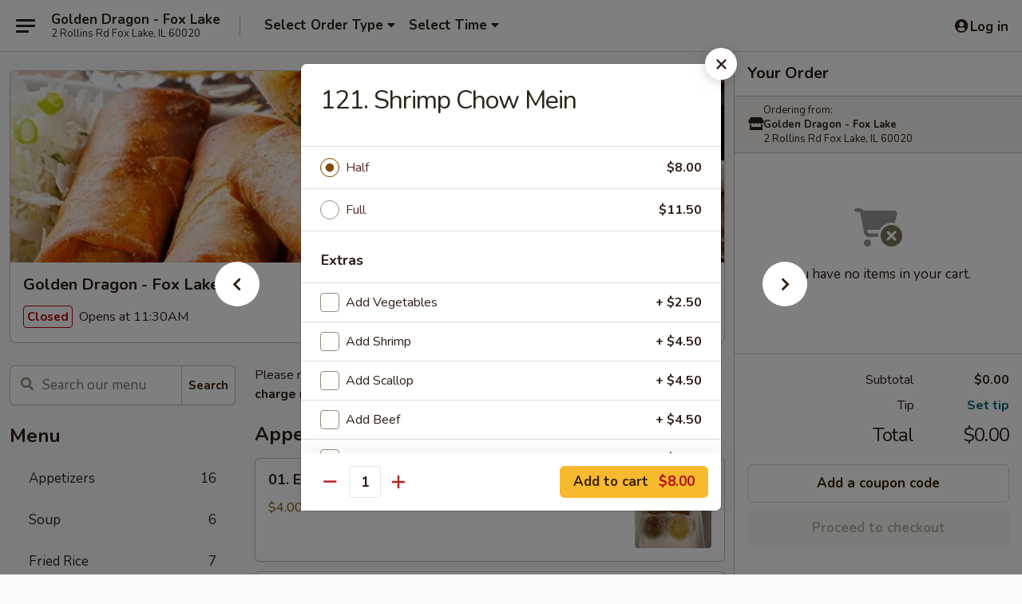

--- FILE ---
content_type: text/html; charset=UTF-8
request_url: https://www.goldendragonfoxlake.com/order/main/chow-mein-or-chop-suey/121-shrimp-chow-mein
body_size: 38814
content:
<!DOCTYPE html>

<html class="no-js css-scroll" lang="en">
	<head>
		<meta charset="utf-8" />
		<meta http-equiv="X-UA-Compatible" content="IE=edge,chrome=1" />

				<title>Golden Dragon - Fox Lake | 121. Shrimp Chow Mein | Chow Mein or Chop Suey</title>
		<meta name="description" content="Order online for delivery and takeout: 121. Shrimp Chow Mein from Golden Dragon - Fox Lake. Serving the best Chinese in Fox Lake, IL." />		<meta name="keywords" content="golden dragon, golden dragon fox lake, golden dragon menu, fox lake chinese takeout, fox lake chinese food, fox lake chinese restaurants, chinese takeout, best chinese food in fox lake, chinese restaurants in fox lake, chinese restaurants near me, chinese food near me, fox lake chinese delivery" />		<meta name="viewport" content="width=device-width, initial-scale=1.0">

		<meta property="og:type" content="website">
		<meta property="og:title" content="Golden Dragon - Fox Lake | 121. Shrimp Chow Mein | Chow Mein or Chop Suey">
		<meta property="og:description" content="Order online for delivery and takeout: 121. Shrimp Chow Mein from Golden Dragon - Fox Lake. Serving the best Chinese in Fox Lake, IL.">

		<meta name="twitter:card" content="summary_large_image">
		<meta name="twitter:title" content="Golden Dragon - Fox Lake | 121. Shrimp Chow Mein | Chow Mein or Chop Suey">
		<meta name="twitter:description" content="Order online for delivery and takeout: 121. Shrimp Chow Mein from Golden Dragon - Fox Lake. Serving the best Chinese in Fox Lake, IL.">
					<meta property="og:image" content="https://imagedelivery.net/9lr8zq_Jvl7h6OFWqEi9IA/556658ad-a3f4-40fd-a667-a637cfb2cd00/public" />
			<meta name="twitter:image" content="https://imagedelivery.net/9lr8zq_Jvl7h6OFWqEi9IA/556658ad-a3f4-40fd-a667-a637cfb2cd00/public" />
		
		<meta name="apple-mobile-web-app-status-bar-style" content="black">
		<meta name="mobile-web-app-capable" content="yes">
					<link rel="canonical" href="https://www.goldendragonfoxlake.com/order/main/chow-mein-or-chop-suey/121-shrimp-chow-mein"/>
						<link rel="shortcut icon" href="https://imagedelivery.net/9lr8zq_Jvl7h6OFWqEi9IA/39db57a5-843d-4179-0932-25f6b652cb00/public" type="image/png" />
			
		<link type="text/css" rel="stylesheet" href="/min/g=css4.0&amp;1769539963" />
		<link rel="stylesheet" href="//ajax.googleapis.com/ajax/libs/jqueryui/1.10.1/themes/base/minified/jquery-ui.min.css" />
		<link href='//fonts.googleapis.com/css?family=Open+Sans:400italic,400,700' rel='stylesheet' type='text/css' />
		<script src="https://kit.fontawesome.com/a4edb6363d.js" crossorigin="anonymous"></script>

		<style>
								.home_hero, .menu_hero{ background-image: url(https://imagedelivery.net/9lr8zq_Jvl7h6OFWqEi9IA/536d289b-db54-4744-203e-0b267b67b800/public); }
					@media
					(-webkit-min-device-pixel-ratio: 1.25),
					(min-resolution: 120dpi){
						/* Retina header*/
						.home_hero, .menu_hero{ background-image: url(https://imagedelivery.net/9lr8zq_Jvl7h6OFWqEi9IA/b6878eaf-84f2-4851-fab7-146076107600/public); }
					}
															/*body{  } */

					
		</style>

		
		<script type="text/javascript">
			var UrlTag = "goldendragonfoxlake";
			var template = 'defaultv4';
			var formname = 'ordering3';
			var menulink = 'https://www.goldendragonfoxlake.com/order/main';
			var checkoutlink = 'https://www.goldendragonfoxlake.com/checkout';
		</script>
		<script>
			/* http://writing.colin-gourlay.com/safely-using-ready-before-including-jquery/ */
			(function(w,d,u){w.readyQ=[];w.bindReadyQ=[];function p(x,y){if(x=="ready"){w.bindReadyQ.push(y);}else{w.readyQ.push(x);}};var a={ready:p,bind:p};w.$=w.jQuery=function(f){if(f===d||f===u){return a}else{p(f)}}})(window,document)
		</script>

		<script type="application/ld+json">{
    "@context": "http://schema.org",
    "@type": "Menu",
    "url": "https://www.goldendragonfoxlake.com/order/main",
    "mainEntityOfPage": "https://www.goldendragonfoxlake.com/order/main",
    "inLanguage": "English",
    "name": "Main",
    "description": "Please note: requests for additional items or special preparation may incur an <b>extra charge</b> not calculated on your online order.",
    "hasMenuSection": [
        {
            "@type": "MenuSection",
            "url": "https://www.goldendragonfoxlake.com/order/main/chow-mein-or-chop-suey",
            "name": "Chow Mein or Chop Suey",
            "description": "Chow Mein w. Pan Fried Noodle <br>\nChop Suey w. White Rice",
            "hasMenuItem": [
                {
                    "@type": "MenuItem",
                    "name": "121. Shrimp Chow Mein",
                    "url": "https://www.goldendragonfoxlake.com/order/main/chow-mein-or-chop-suey/121-shrimp-chow-mein"
                }
            ]
        }
    ]
}</script>
<!-- Google Tag Manager -->
<script>
	window.dataLayer = window.dataLayer || [];
	let data = {
		account: 'goldendragonfoxlake',
		context: 'direct',
		templateVersion: 4,
		rid: 66	}
		dataLayer.push(data);
	(function(w,d,s,l,i){w[l]=w[l]||[];w[l].push({'gtm.start':
		new Date().getTime(),event:'gtm.js'});var f=d.getElementsByTagName(s)[0],
		j=d.createElement(s),dl=l!='dataLayer'?'&l='+l:'';j.async=true;j.src=
		'https://www.googletagmanager.com/gtm.js?id='+i+dl;f.parentNode.insertBefore(j,f);
		})(window,document,'script','dataLayer','GTM-K9P93M');

	function gtag() { dataLayer.push(arguments); }
</script>

			<script async src="https://www.googletagmanager.com/gtag/js?id=G-SXSDVSGSGM"></script>
	
	<script>
		
		gtag('js', new Date());

		
					gtag('config', "G-SXSDVSGSGM");
			</script>

					<meta name="smartbanner:title" content="Golden Dragon - Fox Lake">
					<meta name="smartbanner:author" content="Online Ordering">
					<meta name="smartbanner:price" content="FREE">
					<meta name="smartbanner:price-suffix-google" content=" ">
					<meta name="smartbanner:button" content="VIEW">
					<meta name="smartbanner:button-url-google" content="https://play.google.com/store/apps/details?id=com.chinesemenuonline.goldendragonfoxlake">
					<meta name="smartbanner:enabled-platforms" content="android">
											<meta name="smartbanner:icon-google" content="https://ehc-west-0-bucket.s3.us-west-2.amazonaws.com/web/documents/goldendragonfoxlake/">
							<link href="https://fonts.googleapis.com/css?family=Open+Sans:400,600,700|Nunito:400,700" rel="stylesheet" />
	</head>

	<body
		data-event-on:customer_registered="window.location.reload()"
		data-event-on:customer_logged_in="window.location.reload()"
		data-event-on:customer_logged_out="window.location.reload()"
	>
		<a class="skip-to-content-link" href="#main">Skip to content</a>
				<!-- Google Tag Manager (noscript) -->
		<noscript><iframe src="https://www.googletagmanager.com/ns.html?id=GTM-K9P93M" height="0" width="0" style="display:none;visibility:hidden"></iframe></noscript>
		<!-- End Google Tag Manager (noscript) -->
						<!-- wrapper starts -->
		<div class="wrapper">
			<div style="grid-area: header-announcements">
				<div id="upgradeBrowserBanner" class="alert alert-warning mb-0 rounded-0 py-4" style="display:none;">
	<div class="alert-icon"><i class="fas fa-warning" aria-hidden="true"></i></div>
	<div>
		<strong>We're sorry, but the Web browser you are using is not supported.</strong> <br/> Please upgrade your browser or try a different one to use this Website. Supported browsers include:<br/>
		<ul class="list-unstyled">
			<li class="mt-2"><a href="https://www.google.com/chrome" target="_blank" rel="noopener noreferrer" class="simple-link"><i class="fab fa-chrome"></i> Chrome</a></li>
			<li class="mt-2"><a href="https://www.mozilla.com/firefox/upgrade.html" target="_blank" rel="noopener noreferrer" class="simple-link"><i class="fab fa-firefox"></i> Firefox</a></li>
			<li class="mt-2"><a href="https://www.microsoft.com/en-us/windows/microsoft-edge" target="_blank" rel="noopener noreferrer" class="simple-link"><i class="fab fa-edge"></i> Edge</a></li>
			<li class="mt-2"><a href="http://www.apple.com/safari/" target="_blank" rel="noopener noreferrer" class="simple-link"><i class="fab fa-safari"></i> Safari</a></li>
		</ul>
	</div>
</div>
<script>
	var ua = navigator.userAgent;
	var match = ua.match(/Firefox\/([0-9]+)\./);
	var firefoxVersion = match ? parseInt(match[1]) : 1000;
	var match = ua.match(/Chrome\/([0-9]+)\./);
	var chromeVersion = match ? parseInt(match[1]) : 1000;
	var isIE = ua.indexOf('MSIE') > -1 || ua.indexOf('Trident') > -1;
	var upgradeBrowserBanner = document.getElementById('upgradeBrowserBanner');
	var isMatchesSupported = typeof(upgradeBrowserBanner.matches)!="undefined";
	var isEntriesSupported = typeof(Object.entries)!="undefined";
	//Safari version is verified with isEntriesSupported
	if (isIE || !isMatchesSupported || !isEntriesSupported || firefoxVersion <= 46 || chromeVersion <= 53) {
		upgradeBrowserBanner.style.display = 'flex';
	}
</script>				
				<!-- get closed sign if applicable. -->
				
				
							</div>

						<div class="headerAndWtype" style="grid-area: header">
				<!-- Header Starts -->
				<header class="header">
										<div class="d-flex flex-column align-items-start flex-md-row align-items-md-center">
												<div class="logo_name_alt flex-shrink-0 d-flex align-items-center align-self-stretch pe-6 pe-md-0">
							
	<button
		type="button"
		class="eds_button btn btn-outline eds_button--shape-default eds_menu_button"
		data-bs-toggle="offcanvas" data-bs-target="#side-menu" aria-controls="side-menu" aria-label="Main menu"	><span aria-hidden="true"></span> <span aria-hidden="true"></span> <span aria-hidden="true"></span></button>

	
							<div class="d-flex flex-column align-items-center mx-auto align-items-md-start mx-md-0">
								<a
									class="eds-display-text-title-xs text-truncate title-container"
									href="https://www.goldendragonfoxlake.com"
								>
									Golden Dragon - Fox Lake								</a>

																	<span class="eds-copy-text-s-regular text-center text-md-start address-container" title="2 Rollins Rd Fox Lake, IL 60020">
										2 Rollins Rd Fox Lake, IL 60020									</span>
															</div>
						</div>

																			<div class="eds-display-text-title-s d-none d-md-block border-start mx-4" style="width: 0">&nbsp;</div>

							<div class="header_order_options d-flex align-items-center  w-100 p-2p5 p-md-0">
																<div class="what">
									<button
	type="button"
	class="border-0 bg-transparent text-start"
	data-bs-toggle="modal"
	data-bs-target="#modal-order-options"
	aria-expanded="false"
	style="min-height: 44px"
>
	<div class="d-flex align-items-baseline gap-2">
		<div class="otype-name-label eds-copy-text-l-bold text-truncate" style="flex: 1" data-order-type-label>
			Select Order Type		</div>

		<i class="fa fa-fw fa-caret-down"></i>
	</div>

	<div
		class="otype-picker-label otype-address-label eds-interface-text-m-regular text-truncate hidden"
	>
			</div>
</button>

<script>
	$(function() {
		var $autoCompleteInputs = $('[data-autocomplete-address]');
		if ($autoCompleteInputs && $autoCompleteInputs.length) {
			$autoCompleteInputs.each(function() {
				let $input = $(this);
				let $deliveryAddressContainer = $input.parents('.deliveryAddressContainer').first();
				$input.autocomplete({
					source   : addressAC,
					minLength: 3,
					delay    : 300,
					select   : function(event, ui) {
						$.getJSON('/' + UrlTag + '/?form=addresslookup', {
							id: ui.item.id,
						}, function(data) {
							let location = data
							if (location.address.street.endsWith('Trl')) {
								location.address.street = location.address.street.replace('Trl', 'Trail')
							}
							let autoCompleteSuccess = $input.data('autocomplete-success');
							if (autoCompleteSuccess) {
								let autoCompleteSuccessFunction = window[autoCompleteSuccess];
								if (typeof autoCompleteSuccessFunction == "function") {
									autoCompleteSuccessFunction(location);
								}
							}

							let address = location.address

							$('#add-address-city, [data-autocompleted-city]').val(address.city)
							$('#add-address-state, [data-autocompleted-state]').val(address.stateCode)
							$('#add-address-zip, [data-autocompleted-zip]').val(address.postalCode)
							$('#add-address-latitude, [data-autocompleted-latitude]').val(location.position.lat)
							$('#add-address-longitude, [data-autocompleted-longitude]').val(location.position.lng)
							let streetAddress = (address.houseNumber || '') + ' ' + (address.street || '');
							$('#street-address-1, [data-autocompleted-street-address]').val(streetAddress)
							validateAddress($deliveryAddressContainer);
						})
					},
				})
				$input.attr('autocomplete', 'street-address')
			});
		}

		// autocomplete using Address autocomplete
		// jquery autocomplete needs 2 fields: title and value
		// id holds the LocationId which can be used at a later stage to get the coordinate of the selected choice
		function addressAC(query, callback) {
			//we don't actually want to search until they've entered the street number and at least one character
			words = query.term.trim().split(' ')
			if (words.length < 2) {
				return false
			}

			$.getJSON('/' + UrlTag + '/?form=addresssuggest', { q: query.term }, function(data) {
				var addresses = data.items
				addresses = addresses.map(addr => {
					if ((addr.address.label || '').endsWith('Trl')) {
						addr.address.label = addr.address.label.replace('Trl', 'Trail')
					}
					let streetAddress = (addr.address.label || '')
					return {
						label: streetAddress,
						value: streetAddress,
						id   : addr.id,
					}
				})

				return callback(addresses)
			})
		}

				$('[data-address-from-current-loc]').on('click', function(e) {
			let $streetAddressContainer = $(this).parents('.street-address-container').first();
			let $deliveryAddressContainer = $(this).parents('.deliveryAddressContainer').first();
			e.preventDefault();
			if(navigator.geolocation) {
				navigator.geolocation.getCurrentPosition(position => {
					$.getJSON('/' + UrlTag + '/?form=addresssuggest', {
						at: position.coords.latitude + "," + position.coords.longitude
					}, function(data) {
						let location = data.items[0];
						let address = location.address
						$streetAddressContainer.find('.input-street-address').val((address.houseNumber ? address.houseNumber : '') + ' ' + (address.street ? address.street : ''));
						$('#add-address-city').val(address.city ? address.city : '');
						$('#add-address-state').val(address.state ? address.state : '');
						$('#add-address-zip').val(address.postalCode ? address.postalCode : '');
						$('#add-address-latitude').val(location.position.lat ? location.position.lat : '');
						$('#add-address-longitude').val(location.position.lng ? location.position.lng : '');
						validateAddress($deliveryAddressContainer, 0);
					});
				});
			} else {
				alert("Geolocation is not supported by this browser!");
			}
		});
	});

	function autoCompleteSuccess(location)
	{
		if (location && location.address) {
			let address = location.address

			let streetAddress = (address.houseNumber || '') + ' ' + (address.street || '');
			$.ajax({
				url: '/' + UrlTag + '/?form=saveformfields',
				data: {
					'param_full~address_s_n_255': streetAddress + ', ' + address.city + ', ' + address.state,
					'param_street~address_s_n_255': streetAddress,
					'param_city_s_n_90': address.city,
					'param_state_s_n_2': address.state,
					'param_zip~code_z_n_10': address.postalCode,
				}
			});
		}
	}
</script>
								</div>

																									<div class="when showcheck_parent">
																				<div class="ordertimetypes ">
	<button
		type="button"
		class="border-0 bg-transparent text-start loadable-content"
		data-bs-toggle="modal"
		data-bs-target="#modal-order-time"
		aria-expanded="false"
		style="min-height: 44px"
		data-change-label-to-later-date
	>
		<div class="d-flex align-items-baseline gap-2">
			<div class="eds-copy-text-l-bold text-truncate flex-fill" data-otype-time-day>
								Select Time			</div>

			<i class="fa fa-fw fa-caret-down"></i>
		</div>

		<div
			class="otype-picker-label otype-picker-time eds-interface-text-m-regular text-truncate hidden"
			data-otype-time
		>
			Later		</div>
	</button>
</div>
									</div>
															</div>
						
												<div class="position-absolute top-0 end-0 pe-2 py-2p5">
							
	<div id="login-status" >
					
	<button
		type="button"
		class="eds_button btn btn-outline eds_button--shape-default px-2 text-nowrap"
		aria-label="Log in" style="color: currentColor" data-bs-toggle="modal" data-bs-target="#login-modal"	><i
		class="eds_icon fa fa-lg fa-fw fa-user-circle d-block d-lg-none"
		style="font-family: &quot;Font Awesome 5 Pro&quot;; "	></i>

	 <div class="d-none d-lg-flex align-items-baseline gap-2">
	<i
		class="eds_icon fa fa-fw fa-user-circle"
		style="font-family: &quot;Font Awesome 5 Pro&quot;; "	></i>

	<div class="profile-container text-truncate">Log in</div></div></button>

				</div>

							</div>
					</div>

															
	<aside		data-eds-id="697cd8a2322e9"
		class="eds_side_menu offcanvas offcanvas-start text-dark "
		tabindex="-1"
				id="side-menu" data-event-on:menu_selected="this.dispatchEvent(new CustomEvent('eds.hide'))" data-event-on:category_selected="this.dispatchEvent(new CustomEvent('eds.hide'))"	>
		
		<div class="eds_side_menu-body offcanvas-body d-flex flex-column p-0 css-scroll">
										<div
					class="eds_side_menu-close position-absolute top-0 end-0 pt-3 pe-3 "
					style="z-index: 1"
				>
					
	<button
		type="button"
		class="eds_button btn btn-outline-secondary eds_button--shape-circle"
		data-bs-dismiss="offcanvas" data-bs-target="[data-eds-id=&quot;697cd8a2322e9&quot;]" aria-label="Close"	><i
		class="eds_icon fa fa-fw fa-close"
		style="font-family: &quot;Font Awesome 5 Pro&quot;; "	></i></button>

					</div>
			
			<div class="restaurant-info border-bottom border-light p-3">
							<p class="eds-display-text-title-xs mb-0 me-2 pe-4">Golden Dragon - Fox Lake</p>

			<div class="eds-copy-text-s-regular me-2 pe-4">
			2 Rollins Rd Fox Lake, IL 60020		</div>
						</div>

																	
	<div class="border-bottom border-light p-3">
		
		
			<details
				class="eds_list eds_list--border-none" open				data-menu-id="10311"
									data-event-on:document_ready="this.open = localStorage.getItem('menu-open-10311') !== 'false'"
										onclick="localStorage.setItem('menu-open-10311', !this.open)"
							>
									<summary class="eds-copy-text-l-regular list-unstyled rounded-3 mb-1 " tabindex="0">
						<h2 class="eds-display-text-title-m m-0 p-0">
															
	<i
		class="eds_icon fas fa-fw fa-chevron-right"
		style="font-family: &quot;Font Awesome 5 Pro&quot;; "	></i>

															Menu
						</h2>
					</summary>
										<div class="mb-3"></div>
				
																		
									<a
						class="eds_list-item eds-copy-text-l-regular list-unstyled rounded-3 mb-1 px-3 px-lg-4 py-2p5 d-flex "
						data-event-on:category_pinned="(category) => $(this).toggleClass('active', category.id === '126096')"
						href="https://www.goldendragonfoxlake.com/order/main/appetizers"
						aria-current="page"
						onclick="if (!event.ctrlKey) {
							const currentMenuIsActive = true || $(this).closest('details').find('summary').hasClass('active');
							if (currentMenuIsActive) {
								app.event.emit('category_selected', { id: '126096' });
							} else {
								app.event.emit('menu_selected', { menu_id: '10311', menu_description: &quot;Please note: requests for additional items or special preparation may incur an &lt;b&gt;extra charge&lt;\/b&gt; not calculated on your online order.&quot;, category_id: '126096' });
							}
															return false;
													}"
					>
						Appetizers													<span class="ms-auto">16</span>
											</a>
									<a
						class="eds_list-item eds-copy-text-l-regular list-unstyled rounded-3 mb-1 px-3 px-lg-4 py-2p5 d-flex "
						data-event-on:category_pinned="(category) => $(this).toggleClass('active', category.id === '126097')"
						href="https://www.goldendragonfoxlake.com/order/main/soup"
						aria-current="page"
						onclick="if (!event.ctrlKey) {
							const currentMenuIsActive = true || $(this).closest('details').find('summary').hasClass('active');
							if (currentMenuIsActive) {
								app.event.emit('category_selected', { id: '126097' });
							} else {
								app.event.emit('menu_selected', { menu_id: '10311', menu_description: &quot;Please note: requests for additional items or special preparation may incur an &lt;b&gt;extra charge&lt;\/b&gt; not calculated on your online order.&quot;, category_id: '126097' });
							}
															return false;
													}"
					>
						Soup													<span class="ms-auto">6</span>
											</a>
									<a
						class="eds_list-item eds-copy-text-l-regular list-unstyled rounded-3 mb-1 px-3 px-lg-4 py-2p5 d-flex "
						data-event-on:category_pinned="(category) => $(this).toggleClass('active', category.id === '126098')"
						href="https://www.goldendragonfoxlake.com/order/main/fried-rice"
						aria-current="page"
						onclick="if (!event.ctrlKey) {
							const currentMenuIsActive = true || $(this).closest('details').find('summary').hasClass('active');
							if (currentMenuIsActive) {
								app.event.emit('category_selected', { id: '126098' });
							} else {
								app.event.emit('menu_selected', { menu_id: '10311', menu_description: &quot;Please note: requests for additional items or special preparation may incur an &lt;b&gt;extra charge&lt;\/b&gt; not calculated on your online order.&quot;, category_id: '126098' });
							}
															return false;
													}"
					>
						Fried Rice													<span class="ms-auto">7</span>
											</a>
									<a
						class="eds_list-item eds-copy-text-l-regular list-unstyled rounded-3 mb-1 px-3 px-lg-4 py-2p5 d-flex "
						data-event-on:category_pinned="(category) => $(this).toggleClass('active', category.id === '270060')"
						href="https://www.goldendragonfoxlake.com/order/main/egg-foo-young"
						aria-current="page"
						onclick="if (!event.ctrlKey) {
							const currentMenuIsActive = true || $(this).closest('details').find('summary').hasClass('active');
							if (currentMenuIsActive) {
								app.event.emit('category_selected', { id: '270060' });
							} else {
								app.event.emit('menu_selected', { menu_id: '10311', menu_description: &quot;Please note: requests for additional items or special preparation may incur an &lt;b&gt;extra charge&lt;\/b&gt; not calculated on your online order.&quot;, category_id: '270060' });
							}
															return false;
													}"
					>
						Egg Foo Young													<span class="ms-auto">7</span>
											</a>
									<a
						class="eds_list-item eds-copy-text-l-regular list-unstyled rounded-3 mb-1 px-3 px-lg-4 py-2p5 d-flex "
						data-event-on:category_pinned="(category) => $(this).toggleClass('active', category.id === '126099')"
						href="https://www.goldendragonfoxlake.com/order/main/sweet-sour"
						aria-current="page"
						onclick="if (!event.ctrlKey) {
							const currentMenuIsActive = true || $(this).closest('details').find('summary').hasClass('active');
							if (currentMenuIsActive) {
								app.event.emit('category_selected', { id: '126099' });
							} else {
								app.event.emit('menu_selected', { menu_id: '10311', menu_description: &quot;Please note: requests for additional items or special preparation may incur an &lt;b&gt;extra charge&lt;\/b&gt; not calculated on your online order.&quot;, category_id: '126099' });
							}
															return false;
													}"
					>
						Sweet & Sour													<span class="ms-auto">4</span>
											</a>
									<a
						class="eds_list-item eds-copy-text-l-regular list-unstyled rounded-3 mb-1 px-3 px-lg-4 py-2p5 d-flex "
						data-event-on:category_pinned="(category) => $(this).toggleClass('active', category.id === '126100')"
						href="https://www.goldendragonfoxlake.com/order/main/beef"
						aria-current="page"
						onclick="if (!event.ctrlKey) {
							const currentMenuIsActive = true || $(this).closest('details').find('summary').hasClass('active');
							if (currentMenuIsActive) {
								app.event.emit('category_selected', { id: '126100' });
							} else {
								app.event.emit('menu_selected', { menu_id: '10311', menu_description: &quot;Please note: requests for additional items or special preparation may incur an &lt;b&gt;extra charge&lt;\/b&gt; not calculated on your online order.&quot;, category_id: '126100' });
							}
															return false;
													}"
					>
						Beef													<span class="ms-auto">12</span>
											</a>
									<a
						class="eds_list-item eds-copy-text-l-regular list-unstyled rounded-3 mb-1 px-3 px-lg-4 py-2p5 d-flex "
						data-event-on:category_pinned="(category) => $(this).toggleClass('active', category.id === '126101')"
						href="https://www.goldendragonfoxlake.com/order/main/chicken"
						aria-current="page"
						onclick="if (!event.ctrlKey) {
							const currentMenuIsActive = true || $(this).closest('details').find('summary').hasClass('active');
							if (currentMenuIsActive) {
								app.event.emit('category_selected', { id: '126101' });
							} else {
								app.event.emit('menu_selected', { menu_id: '10311', menu_description: &quot;Please note: requests for additional items or special preparation may incur an &lt;b&gt;extra charge&lt;\/b&gt; not calculated on your online order.&quot;, category_id: '126101' });
							}
															return false;
													}"
					>
						Chicken													<span class="ms-auto">15</span>
											</a>
									<a
						class="eds_list-item eds-copy-text-l-regular list-unstyled rounded-3 mb-1 px-3 px-lg-4 py-2p5 d-flex "
						data-event-on:category_pinned="(category) => $(this).toggleClass('active', category.id === '126102')"
						href="https://www.goldendragonfoxlake.com/order/main/pork"
						aria-current="page"
						onclick="if (!event.ctrlKey) {
							const currentMenuIsActive = true || $(this).closest('details').find('summary').hasClass('active');
							if (currentMenuIsActive) {
								app.event.emit('category_selected', { id: '126102' });
							} else {
								app.event.emit('menu_selected', { menu_id: '10311', menu_description: &quot;Please note: requests for additional items or special preparation may incur an &lt;b&gt;extra charge&lt;\/b&gt; not calculated on your online order.&quot;, category_id: '126102' });
							}
															return false;
													}"
					>
						Pork													<span class="ms-auto">4</span>
											</a>
									<a
						class="eds_list-item eds-copy-text-l-regular list-unstyled rounded-3 mb-1 px-3 px-lg-4 py-2p5 d-flex "
						data-event-on:category_pinned="(category) => $(this).toggleClass('active', category.id === '126103')"
						href="https://www.goldendragonfoxlake.com/order/main/shrimp"
						aria-current="page"
						onclick="if (!event.ctrlKey) {
							const currentMenuIsActive = true || $(this).closest('details').find('summary').hasClass('active');
							if (currentMenuIsActive) {
								app.event.emit('category_selected', { id: '126103' });
							} else {
								app.event.emit('menu_selected', { menu_id: '10311', menu_description: &quot;Please note: requests for additional items or special preparation may incur an &lt;b&gt;extra charge&lt;\/b&gt; not calculated on your online order.&quot;, category_id: '126103' });
							}
															return false;
													}"
					>
						Shrimp													<span class="ms-auto">13</span>
											</a>
									<a
						class="eds_list-item eds-copy-text-l-regular list-unstyled rounded-3 mb-1 px-3 px-lg-4 py-2p5 d-flex active"
						data-event-on:category_pinned="(category) => $(this).toggleClass('active', category.id === '126104')"
						href="https://www.goldendragonfoxlake.com/order/main/chow-mein-or-chop-suey"
						aria-current="page"
						onclick="if (!event.ctrlKey) {
							const currentMenuIsActive = true || $(this).closest('details').find('summary').hasClass('active');
							if (currentMenuIsActive) {
								app.event.emit('category_selected', { id: '126104' });
							} else {
								app.event.emit('menu_selected', { menu_id: '10311', menu_description: &quot;Please note: requests for additional items or special preparation may incur an &lt;b&gt;extra charge&lt;\/b&gt; not calculated on your online order.&quot;, category_id: '126104' });
							}
															return false;
													}"
					>
						Chow Mein or Chop Suey													<span class="ms-auto">12</span>
											</a>
									<a
						class="eds_list-item eds-copy-text-l-regular list-unstyled rounded-3 mb-1 px-3 px-lg-4 py-2p5 d-flex "
						data-event-on:category_pinned="(category) => $(this).toggleClass('active', category.id === '126105')"
						href="https://www.goldendragonfoxlake.com/order/main/subgum"
						aria-current="page"
						onclick="if (!event.ctrlKey) {
							const currentMenuIsActive = true || $(this).closest('details').find('summary').hasClass('active');
							if (currentMenuIsActive) {
								app.event.emit('category_selected', { id: '126105' });
							} else {
								app.event.emit('menu_selected', { menu_id: '10311', menu_description: &quot;Please note: requests for additional items or special preparation may incur an &lt;b&gt;extra charge&lt;\/b&gt; not calculated on your online order.&quot;, category_id: '126105' });
							}
															return false;
													}"
					>
						Subgum													<span class="ms-auto">6</span>
											</a>
									<a
						class="eds_list-item eds-copy-text-l-regular list-unstyled rounded-3 mb-1 px-3 px-lg-4 py-2p5 d-flex "
						data-event-on:category_pinned="(category) => $(this).toggleClass('active', category.id === '126106')"
						href="https://www.goldendragonfoxlake.com/order/main/lo-mein"
						aria-current="page"
						onclick="if (!event.ctrlKey) {
							const currentMenuIsActive = true || $(this).closest('details').find('summary').hasClass('active');
							if (currentMenuIsActive) {
								app.event.emit('category_selected', { id: '126106' });
							} else {
								app.event.emit('menu_selected', { menu_id: '10311', menu_description: &quot;Please note: requests for additional items or special preparation may incur an &lt;b&gt;extra charge&lt;\/b&gt; not calculated on your online order.&quot;, category_id: '126106' });
							}
															return false;
													}"
					>
						Lo Mein													<span class="ms-auto">6</span>
											</a>
									<a
						class="eds_list-item eds-copy-text-l-regular list-unstyled rounded-3 mb-1 px-3 px-lg-4 py-2p5 d-flex "
						data-event-on:category_pinned="(category) => $(this).toggleClass('active', category.id === '126107')"
						href="https://www.goldendragonfoxlake.com/order/main/mei-fun"
						aria-current="page"
						onclick="if (!event.ctrlKey) {
							const currentMenuIsActive = true || $(this).closest('details').find('summary').hasClass('active');
							if (currentMenuIsActive) {
								app.event.emit('category_selected', { id: '126107' });
							} else {
								app.event.emit('menu_selected', { menu_id: '10311', menu_description: &quot;Please note: requests for additional items or special preparation may incur an &lt;b&gt;extra charge&lt;\/b&gt; not calculated on your online order.&quot;, category_id: '126107' });
							}
															return false;
													}"
					>
						Mei Fun													<span class="ms-auto">7</span>
											</a>
									<a
						class="eds_list-item eds-copy-text-l-regular list-unstyled rounded-3 mb-1 px-3 px-lg-4 py-2p5 d-flex "
						data-event-on:category_pinned="(category) => $(this).toggleClass('active', category.id === '270064')"
						href="https://www.goldendragonfoxlake.com/order/main/hong-kong-chow-mein"
						aria-current="page"
						onclick="if (!event.ctrlKey) {
							const currentMenuIsActive = true || $(this).closest('details').find('summary').hasClass('active');
							if (currentMenuIsActive) {
								app.event.emit('category_selected', { id: '270064' });
							} else {
								app.event.emit('menu_selected', { menu_id: '10311', menu_description: &quot;Please note: requests for additional items or special preparation may incur an &lt;b&gt;extra charge&lt;\/b&gt; not calculated on your online order.&quot;, category_id: '270064' });
							}
															return false;
													}"
					>
						Hong Kong Chow Mein													<span class="ms-auto">7</span>
											</a>
									<a
						class="eds_list-item eds-copy-text-l-regular list-unstyled rounded-3 mb-1 px-3 px-lg-4 py-2p5 d-flex "
						data-event-on:category_pinned="(category) => $(this).toggleClass('active', category.id === '163628')"
						href="https://www.goldendragonfoxlake.com/order/main/chow-fun"
						aria-current="page"
						onclick="if (!event.ctrlKey) {
							const currentMenuIsActive = true || $(this).closest('details').find('summary').hasClass('active');
							if (currentMenuIsActive) {
								app.event.emit('category_selected', { id: '163628' });
							} else {
								app.event.emit('menu_selected', { menu_id: '10311', menu_description: &quot;Please note: requests for additional items or special preparation may incur an &lt;b&gt;extra charge&lt;\/b&gt; not calculated on your online order.&quot;, category_id: '163628' });
							}
															return false;
													}"
					>
						Chow Fun													<span class="ms-auto">6</span>
											</a>
									<a
						class="eds_list-item eds-copy-text-l-regular list-unstyled rounded-3 mb-1 px-3 px-lg-4 py-2p5 d-flex "
						data-event-on:category_pinned="(category) => $(this).toggleClass('active', category.id === '126108')"
						href="https://www.goldendragonfoxlake.com/order/main/house-specials"
						aria-current="page"
						onclick="if (!event.ctrlKey) {
							const currentMenuIsActive = true || $(this).closest('details').find('summary').hasClass('active');
							if (currentMenuIsActive) {
								app.event.emit('category_selected', { id: '126108' });
							} else {
								app.event.emit('menu_selected', { menu_id: '10311', menu_description: &quot;Please note: requests for additional items or special preparation may incur an &lt;b&gt;extra charge&lt;\/b&gt; not calculated on your online order.&quot;, category_id: '126108' });
							}
															return false;
													}"
					>
						House Specials													<span class="ms-auto">22</span>
											</a>
									<a
						class="eds_list-item eds-copy-text-l-regular list-unstyled rounded-3 mb-1 px-3 px-lg-4 py-2p5 d-flex "
						data-event-on:category_pinned="(category) => $(this).toggleClass('active', category.id === '126109')"
						href="https://www.goldendragonfoxlake.com/order/main/diet-menu"
						aria-current="page"
						onclick="if (!event.ctrlKey) {
							const currentMenuIsActive = true || $(this).closest('details').find('summary').hasClass('active');
							if (currentMenuIsActive) {
								app.event.emit('category_selected', { id: '126109' });
							} else {
								app.event.emit('menu_selected', { menu_id: '10311', menu_description: &quot;Please note: requests for additional items or special preparation may incur an &lt;b&gt;extra charge&lt;\/b&gt; not calculated on your online order.&quot;, category_id: '126109' });
							}
															return false;
													}"
					>
						Diet Menu													<span class="ms-auto">7</span>
											</a>
									<a
						class="eds_list-item eds-copy-text-l-regular list-unstyled rounded-3 mb-1 px-3 px-lg-4 py-2p5 d-flex "
						data-event-on:category_pinned="(category) => $(this).toggleClass('active', category.id === '126110')"
						href="https://www.goldendragonfoxlake.com/order/main/vegetable"
						aria-current="page"
						onclick="if (!event.ctrlKey) {
							const currentMenuIsActive = true || $(this).closest('details').find('summary').hasClass('active');
							if (currentMenuIsActive) {
								app.event.emit('category_selected', { id: '126110' });
							} else {
								app.event.emit('menu_selected', { menu_id: '10311', menu_description: &quot;Please note: requests for additional items or special preparation may incur an &lt;b&gt;extra charge&lt;\/b&gt; not calculated on your online order.&quot;, category_id: '126110' });
							}
															return false;
													}"
					>
						Vegetable													<span class="ms-auto">5</span>
											</a>
									<a
						class="eds_list-item eds-copy-text-l-regular list-unstyled rounded-3 mb-1 px-3 px-lg-4 py-2p5 d-flex "
						data-event-on:category_pinned="(category) => $(this).toggleClass('active', category.id === '163722')"
						href="https://www.goldendragonfoxlake.com/order/main/moo-shu"
						aria-current="page"
						onclick="if (!event.ctrlKey) {
							const currentMenuIsActive = true || $(this).closest('details').find('summary').hasClass('active');
							if (currentMenuIsActive) {
								app.event.emit('category_selected', { id: '163722' });
							} else {
								app.event.emit('menu_selected', { menu_id: '10311', menu_description: &quot;Please note: requests for additional items or special preparation may incur an &lt;b&gt;extra charge&lt;\/b&gt; not calculated on your online order.&quot;, category_id: '163722' });
							}
															return false;
													}"
					>
						Moo Shu													<span class="ms-auto">5</span>
											</a>
									<a
						class="eds_list-item eds-copy-text-l-regular list-unstyled rounded-3 mb-1 px-3 px-lg-4 py-2p5 d-flex "
						data-event-on:category_pinned="(category) => $(this).toggleClass('active', category.id === '126111')"
						href="https://www.goldendragonfoxlake.com/order/main/party-tray"
						aria-current="page"
						onclick="if (!event.ctrlKey) {
							const currentMenuIsActive = true || $(this).closest('details').find('summary').hasClass('active');
							if (currentMenuIsActive) {
								app.event.emit('category_selected', { id: '126111' });
							} else {
								app.event.emit('menu_selected', { menu_id: '10311', menu_description: &quot;Please note: requests for additional items or special preparation may incur an &lt;b&gt;extra charge&lt;\/b&gt; not calculated on your online order.&quot;, category_id: '126111' });
							}
															return false;
													}"
					>
						Party Tray													<span class="ms-auto">11</span>
											</a>
									<a
						class="eds_list-item eds-copy-text-l-regular list-unstyled rounded-3 mb-1 px-3 px-lg-4 py-2p5 d-flex "
						data-event-on:category_pinned="(category) => $(this).toggleClass('active', category.id === '126112')"
						href="https://www.goldendragonfoxlake.com/order/main/lunch-specials"
						aria-current="page"
						onclick="if (!event.ctrlKey) {
							const currentMenuIsActive = true || $(this).closest('details').find('summary').hasClass('active');
							if (currentMenuIsActive) {
								app.event.emit('category_selected', { id: '126112' });
							} else {
								app.event.emit('menu_selected', { menu_id: '10311', menu_description: &quot;Please note: requests for additional items or special preparation may incur an &lt;b&gt;extra charge&lt;\/b&gt; not calculated on your online order.&quot;, category_id: '126112' });
							}
															return false;
													}"
					>
						Lunch Specials													<span class="ms-auto">31</span>
											</a>
									<a
						class="eds_list-item eds-copy-text-l-regular list-unstyled rounded-3 mb-1 px-3 px-lg-4 py-2p5 d-flex "
						data-event-on:category_pinned="(category) => $(this).toggleClass('active', category.id === '126113')"
						href="https://www.goldendragonfoxlake.com/order/main/add-or-extra"
						aria-current="page"
						onclick="if (!event.ctrlKey) {
							const currentMenuIsActive = true || $(this).closest('details').find('summary').hasClass('active');
							if (currentMenuIsActive) {
								app.event.emit('category_selected', { id: '126113' });
							} else {
								app.event.emit('menu_selected', { menu_id: '10311', menu_description: &quot;Please note: requests for additional items or special preparation may incur an &lt;b&gt;extra charge&lt;\/b&gt; not calculated on your online order.&quot;, category_id: '126113' });
							}
															return false;
													}"
					>
						Add or Extra													<span class="ms-auto">7</span>
											</a>
									<a
						class="eds_list-item eds-copy-text-l-regular list-unstyled rounded-3 mb-1 px-3 px-lg-4 py-2p5 d-flex "
						data-event-on:category_pinned="(category) => $(this).toggleClass('active', category.id === '126114')"
						href="https://www.goldendragonfoxlake.com/order/main/side-order"
						aria-current="page"
						onclick="if (!event.ctrlKey) {
							const currentMenuIsActive = true || $(this).closest('details').find('summary').hasClass('active');
							if (currentMenuIsActive) {
								app.event.emit('category_selected', { id: '126114' });
							} else {
								app.event.emit('menu_selected', { menu_id: '10311', menu_description: &quot;Please note: requests for additional items or special preparation may incur an &lt;b&gt;extra charge&lt;\/b&gt; not calculated on your online order.&quot;, category_id: '126114' });
							}
															return false;
													}"
					>
						Side Order													<span class="ms-auto">8</span>
											</a>
							</details>
		
			</div>

						
																	<nav>
							<ul class="eds_list eds_list--border-none border-bottom">
	<li class="eds_list-item">
		<a class="d-block p-3 " href="https://www.goldendragonfoxlake.com">
			Home		</a>
	</li>

		
					<li class="eds_list-item">
					<a class="d-block p-3 " href="https://www.goldendragonfoxlake.com/page/delivery-info" >
						Delivery Info					</a>
				</li>
			
			<li class="eds_list-item">
			<a class="d-block p-3 " href="https://www.goldendragonfoxlake.com/locationinfo">
				Location &amp; Hours			</a>
		</li>
	
	<li class="eds_list-item">
		<a class="d-block p-3 " href="https://www.goldendragonfoxlake.com/contact">
			Contact
		</a>
	</li>
</ul>
						</nav>

												<div class="eds-copy-text-s-regular p-3 d-lg-none">
								<ul class="list-unstyled">
							<li><a href="https://play.google.com/store/apps/details?id=com.chinesemenuonline.goldendragonfoxlake"><img src="/web/default4.0/images/google-play-badge.svg" alt="Google Play App Store"></a></li>
			</ul>

	<ul class="list-unstyled d-flex gap-2">
						<li><a href="https://www.yelp.com/biz/golden-dragon-fox-lake-fox-lake" target="new"  title="Opens in new tab" class="icon" title="Yelp"><i class="fab fa-yelp"></i><span class="sr-only">Yelp</span></a></li>
							<li><a href="https://www.tripadvisor.co.nz/Restaurant_Review-g36006-d4660585-Reviews-Golden_Dragon_Chinese_Restaurant-Fox_Lake_Lake_County_Illinois.html" target="new"  title="Opens in new tab" class="icon" title="TripAdvisor"><i class="fak fa-tripadvisor"></i><span class="sr-only">TripAdvisor</span></a></li>
				</ul>
	
<div><a href="http://chinesemenuonline.com">&copy; 2026 Online Ordering by Chinese Menu Online</a></div>
	<div>Explore the top Chinese food spots in Fox Lake with <a href="https://www.springroll.com" target="_blank" title="Opens in new tab" >Springroll</a></div>

<ul class="list-unstyled mb-0 pt-3">
	<li><a href="https://www.goldendragonfoxlake.com/reportbug">Technical Support</a></li>
	<li><a href="https://www.goldendragonfoxlake.com/privacy">Privacy Policy</a></li>
	<li><a href="https://www.goldendragonfoxlake.com/tos">Terms of Service</a></li>
	<li><a href="https://www.goldendragonfoxlake.com/accessibility">Accessibility</a></li>
</ul>

This site is protected by reCAPTCHA and the Google <a href="https://policies.google.com/privacy">Privacy Policy</a> and <a href="https://policies.google.com/terms">Terms of Service</a> apply.
						</div>		</div>

		<script>
		{
			const container = document.querySelector('[data-eds-id="697cd8a2322e9"]');

						['show', 'hide', 'toggle', 'dispose'].forEach((eventName) => {
				container.addEventListener(`eds.${eventName}`, (e) => {
					bootstrap.Offcanvas.getOrCreateInstance(container)[eventName](
						...(Array.isArray(e.detail) ? e.detail : [e.detail])
					);
				});
			});
		}
		</script>
	</aside>

					</header>
			</div>

										<div class="container p-0" style="grid-area: hero">
					<section class="hero">
												<div class="menu_hero backbgbox position-relative" role="img" aria-label="Image of food offered at the restaurant">
									<div class="logo">
		<a class="logo-image" href="https://www.goldendragonfoxlake.com">
			<img
				src="https://imagedelivery.net/9lr8zq_Jvl7h6OFWqEi9IA/556658ad-a3f4-40fd-a667-a637cfb2cd00/public"
				srcset="https://imagedelivery.net/9lr8zq_Jvl7h6OFWqEi9IA/556658ad-a3f4-40fd-a667-a637cfb2cd00/public 1x, https://imagedelivery.net/9lr8zq_Jvl7h6OFWqEi9IA/556658ad-a3f4-40fd-a667-a637cfb2cd00/public 2x"				alt="Home"
			/>
		</a>
	</div>
						</div>

													<div class="p-3">
								<div class="pb-1">
									<h1 role="heading" aria-level="2" class="eds-display-text-title-s m-0 p-0">Golden Dragon - Fox Lake</h1>
																	</div>

								<div class="d-sm-flex align-items-baseline">
																			<div class="mt-2">
											
	<span
		class="eds_label eds_label--variant-error eds-interface-text-m-bold me-1 text-nowrap"
			>
		Closed	</span>

	Opens at 11:30AM										</div>
									
									<div class="d-flex gap-2 ms-sm-auto mt-2">
																					
					<a
				class="eds_button btn btn-outline-secondary btn-sm col text-nowrap"
				href="https://www.goldendragonfoxlake.com/locationinfo?lid=8124"
							>
				
	<i
		class="eds_icon fa fa-fw fa-info-circle"
		style="font-family: &quot;Font Awesome 5 Pro&quot;; "	></i>

	 Store info			</a>
		
												
																					
		<a
			class="eds_button btn btn-outline-secondary btn-sm col d-lg-none text-nowrap"
			href="tel:(847) 587-6733"
					>
			
	<i
		class="eds_icon fa fa-fw fa-phone"
		style="font-family: &quot;Font Awesome 5 Pro&quot;; transform: scale(-1, 1); "	></i>

	 Call us		</a>

												
																			</div>
								</div>
							</div>
											</section>
				</div>
			
						
										<div
					class="fixed_submit d-lg-none hidden pwa-pb-md-down"
					data-event-on:cart_updated="({ items }) => $(this).toggleClass('hidden', !items)"
				>
					<div
						data-async-on-event="order_type_updated, cart_updated"
						data-async-action="https://www.goldendragonfoxlake.com//ajax/?form=minimum_order_value_warning&component=add_more"
						data-async-method="get"
					>
											</div>

					<div class="p-3">
						<button class="btn btn-primary btn-lg w-100" onclick="app.event.emit('show_cart')">
							View cart							<span
								class="eds-interface-text-m-regular"
								data-event-on:cart_updated="({ items, subtotal }) => {
									$(this).text(`(${items} ${items === 1 ? 'item' : 'items'}, ${subtotal})`);
								}"
							>
								(0 items, $0.00)
							</span>
						</button>
					</div>
				</div>
			
									<!-- Header ends -->
<main class="main_content menucategory_page pb-5" id="main">
	<div class="container">
		
		<div class="row menu_wrapper menu_category_wrapper menu_wrapper--no-menu-tabs">
			<section class="col-xl-4 d-none d-xl-block">
				
				<div id="location-menu" data-event-on:menu_items_loaded="$(this).stickySidebar('updateSticky')">
					
		<form
			method="GET"
			role="search"
			action="https://www.goldendragonfoxlake.com/search"
			class="d-none d-xl-block mb-4"			novalidate
			onsubmit="if (!this.checkValidity()) event.preventDefault()"
		>
			<div class="position-relative">
				
	<label
		data-eds-id="697cd8a234152"
		class="eds_formfield eds_formfield--size-large eds_formfield--variant-primary eds-copy-text-m-regular w-100"
		class="w-100"	>
		
		<div class="position-relative d-flex flex-column">
							<div class="eds_formfield-error eds-interface-text-m-bold" style="order: 1000"></div>
			
							<div class="eds_formfield-icon">
					<i
		class="eds_icon fa fa-fw fa-search"
		style="font-family: &quot;Font Awesome 5 Pro&quot;; "	></i>				</div>
										<input
					type="search"
					class="eds-copy-text-l-regular  "
										placeholder="Search our menu" name="search" autocomplete="off" spellcheck="false" value="" required aria-label="Search our menu" style="padding-right: 4.5rem; padding-left: 2.5rem;"				/>

				
							
			
	<i
		class="eds_icon fa fa-fw eds_formfield-validation"
		style="font-family: &quot;Font Awesome 5 Pro&quot;; "	></i>

	
					</div>

		
		<script>
		{
			const container = document.querySelector('[data-eds-id="697cd8a234152"]');
			const input = container.querySelector('input, textarea, select');
			const error = container.querySelector('.eds_formfield-error');

			
						input.addEventListener('eds.validation.reset', () => {
				input.removeAttribute('data-validation');
				input.setCustomValidity('');
				error.innerHTML = '';
			});

						input.addEventListener('eds.validation.hide', () => {
				input.removeAttribute('data-validation');
			});

						input.addEventListener('eds.validation.success', (e) => {
				input.setCustomValidity('');
				input.setAttribute('data-validation', '');
				error.innerHTML = '';
			});

						input.addEventListener('eds.validation.warning', (e) => {
				input.setCustomValidity('');
				input.setAttribute('data-validation', '');
				error.innerHTML = e.detail;
			});

						input.addEventListener('eds.validation.error', (e) => {
				input.setCustomValidity(e.detail);
				input.checkValidity(); 				input.setAttribute('data-validation', '');
			});

			input.addEventListener('invalid', (e) => {
				error.innerHTML = input.validationMessage;
			});

								}
		</script>
	</label>

	
				<div class="position-absolute top-0 end-0">
					
	<button
		type="submit"
		class="eds_button btn btn-outline-secondary btn-sm eds_button--shape-default align-self-baseline rounded-0 rounded-end px-2"
		style="height: 50px; --bs-border-radius: 6px"	>Search</button>

					</div>
			</div>
		</form>

												
	<div >
		
		
			<details
				class="eds_list eds_list--border-none" open				data-menu-id="10311"
							>
									<summary class="eds-copy-text-l-regular list-unstyled rounded-3 mb-1 pe-none" tabindex="0">
						<h2 class="eds-display-text-title-m m-0 p-0">
														Menu
						</h2>
					</summary>
										<div class="mb-3"></div>
				
																		
									<a
						class="eds_list-item eds-copy-text-l-regular list-unstyled rounded-3 mb-1 px-3 px-lg-4 py-2p5 d-flex "
						data-event-on:category_pinned="(category) => $(this).toggleClass('active', category.id === '126096')"
						href="https://www.goldendragonfoxlake.com/order/main/appetizers"
						aria-current="page"
						onclick="if (!event.ctrlKey) {
							const currentMenuIsActive = true || $(this).closest('details').find('summary').hasClass('active');
							if (currentMenuIsActive) {
								app.event.emit('category_selected', { id: '126096' });
							} else {
								app.event.emit('menu_selected', { menu_id: '10311', menu_description: &quot;Please note: requests for additional items or special preparation may incur an &lt;b&gt;extra charge&lt;\/b&gt; not calculated on your online order.&quot;, category_id: '126096' });
							}
															return false;
													}"
					>
						Appetizers													<span class="ms-auto">16</span>
											</a>
									<a
						class="eds_list-item eds-copy-text-l-regular list-unstyled rounded-3 mb-1 px-3 px-lg-4 py-2p5 d-flex "
						data-event-on:category_pinned="(category) => $(this).toggleClass('active', category.id === '126097')"
						href="https://www.goldendragonfoxlake.com/order/main/soup"
						aria-current="page"
						onclick="if (!event.ctrlKey) {
							const currentMenuIsActive = true || $(this).closest('details').find('summary').hasClass('active');
							if (currentMenuIsActive) {
								app.event.emit('category_selected', { id: '126097' });
							} else {
								app.event.emit('menu_selected', { menu_id: '10311', menu_description: &quot;Please note: requests for additional items or special preparation may incur an &lt;b&gt;extra charge&lt;\/b&gt; not calculated on your online order.&quot;, category_id: '126097' });
							}
															return false;
													}"
					>
						Soup													<span class="ms-auto">6</span>
											</a>
									<a
						class="eds_list-item eds-copy-text-l-regular list-unstyled rounded-3 mb-1 px-3 px-lg-4 py-2p5 d-flex "
						data-event-on:category_pinned="(category) => $(this).toggleClass('active', category.id === '126098')"
						href="https://www.goldendragonfoxlake.com/order/main/fried-rice"
						aria-current="page"
						onclick="if (!event.ctrlKey) {
							const currentMenuIsActive = true || $(this).closest('details').find('summary').hasClass('active');
							if (currentMenuIsActive) {
								app.event.emit('category_selected', { id: '126098' });
							} else {
								app.event.emit('menu_selected', { menu_id: '10311', menu_description: &quot;Please note: requests for additional items or special preparation may incur an &lt;b&gt;extra charge&lt;\/b&gt; not calculated on your online order.&quot;, category_id: '126098' });
							}
															return false;
													}"
					>
						Fried Rice													<span class="ms-auto">7</span>
											</a>
									<a
						class="eds_list-item eds-copy-text-l-regular list-unstyled rounded-3 mb-1 px-3 px-lg-4 py-2p5 d-flex "
						data-event-on:category_pinned="(category) => $(this).toggleClass('active', category.id === '270060')"
						href="https://www.goldendragonfoxlake.com/order/main/egg-foo-young"
						aria-current="page"
						onclick="if (!event.ctrlKey) {
							const currentMenuIsActive = true || $(this).closest('details').find('summary').hasClass('active');
							if (currentMenuIsActive) {
								app.event.emit('category_selected', { id: '270060' });
							} else {
								app.event.emit('menu_selected', { menu_id: '10311', menu_description: &quot;Please note: requests for additional items or special preparation may incur an &lt;b&gt;extra charge&lt;\/b&gt; not calculated on your online order.&quot;, category_id: '270060' });
							}
															return false;
													}"
					>
						Egg Foo Young													<span class="ms-auto">7</span>
											</a>
									<a
						class="eds_list-item eds-copy-text-l-regular list-unstyled rounded-3 mb-1 px-3 px-lg-4 py-2p5 d-flex "
						data-event-on:category_pinned="(category) => $(this).toggleClass('active', category.id === '126099')"
						href="https://www.goldendragonfoxlake.com/order/main/sweet-sour"
						aria-current="page"
						onclick="if (!event.ctrlKey) {
							const currentMenuIsActive = true || $(this).closest('details').find('summary').hasClass('active');
							if (currentMenuIsActive) {
								app.event.emit('category_selected', { id: '126099' });
							} else {
								app.event.emit('menu_selected', { menu_id: '10311', menu_description: &quot;Please note: requests for additional items or special preparation may incur an &lt;b&gt;extra charge&lt;\/b&gt; not calculated on your online order.&quot;, category_id: '126099' });
							}
															return false;
													}"
					>
						Sweet & Sour													<span class="ms-auto">4</span>
											</a>
									<a
						class="eds_list-item eds-copy-text-l-regular list-unstyled rounded-3 mb-1 px-3 px-lg-4 py-2p5 d-flex "
						data-event-on:category_pinned="(category) => $(this).toggleClass('active', category.id === '126100')"
						href="https://www.goldendragonfoxlake.com/order/main/beef"
						aria-current="page"
						onclick="if (!event.ctrlKey) {
							const currentMenuIsActive = true || $(this).closest('details').find('summary').hasClass('active');
							if (currentMenuIsActive) {
								app.event.emit('category_selected', { id: '126100' });
							} else {
								app.event.emit('menu_selected', { menu_id: '10311', menu_description: &quot;Please note: requests for additional items or special preparation may incur an &lt;b&gt;extra charge&lt;\/b&gt; not calculated on your online order.&quot;, category_id: '126100' });
							}
															return false;
													}"
					>
						Beef													<span class="ms-auto">12</span>
											</a>
									<a
						class="eds_list-item eds-copy-text-l-regular list-unstyled rounded-3 mb-1 px-3 px-lg-4 py-2p5 d-flex "
						data-event-on:category_pinned="(category) => $(this).toggleClass('active', category.id === '126101')"
						href="https://www.goldendragonfoxlake.com/order/main/chicken"
						aria-current="page"
						onclick="if (!event.ctrlKey) {
							const currentMenuIsActive = true || $(this).closest('details').find('summary').hasClass('active');
							if (currentMenuIsActive) {
								app.event.emit('category_selected', { id: '126101' });
							} else {
								app.event.emit('menu_selected', { menu_id: '10311', menu_description: &quot;Please note: requests for additional items or special preparation may incur an &lt;b&gt;extra charge&lt;\/b&gt; not calculated on your online order.&quot;, category_id: '126101' });
							}
															return false;
													}"
					>
						Chicken													<span class="ms-auto">15</span>
											</a>
									<a
						class="eds_list-item eds-copy-text-l-regular list-unstyled rounded-3 mb-1 px-3 px-lg-4 py-2p5 d-flex "
						data-event-on:category_pinned="(category) => $(this).toggleClass('active', category.id === '126102')"
						href="https://www.goldendragonfoxlake.com/order/main/pork"
						aria-current="page"
						onclick="if (!event.ctrlKey) {
							const currentMenuIsActive = true || $(this).closest('details').find('summary').hasClass('active');
							if (currentMenuIsActive) {
								app.event.emit('category_selected', { id: '126102' });
							} else {
								app.event.emit('menu_selected', { menu_id: '10311', menu_description: &quot;Please note: requests for additional items or special preparation may incur an &lt;b&gt;extra charge&lt;\/b&gt; not calculated on your online order.&quot;, category_id: '126102' });
							}
															return false;
													}"
					>
						Pork													<span class="ms-auto">4</span>
											</a>
									<a
						class="eds_list-item eds-copy-text-l-regular list-unstyled rounded-3 mb-1 px-3 px-lg-4 py-2p5 d-flex "
						data-event-on:category_pinned="(category) => $(this).toggleClass('active', category.id === '126103')"
						href="https://www.goldendragonfoxlake.com/order/main/shrimp"
						aria-current="page"
						onclick="if (!event.ctrlKey) {
							const currentMenuIsActive = true || $(this).closest('details').find('summary').hasClass('active');
							if (currentMenuIsActive) {
								app.event.emit('category_selected', { id: '126103' });
							} else {
								app.event.emit('menu_selected', { menu_id: '10311', menu_description: &quot;Please note: requests for additional items or special preparation may incur an &lt;b&gt;extra charge&lt;\/b&gt; not calculated on your online order.&quot;, category_id: '126103' });
							}
															return false;
													}"
					>
						Shrimp													<span class="ms-auto">13</span>
											</a>
									<a
						class="eds_list-item eds-copy-text-l-regular list-unstyled rounded-3 mb-1 px-3 px-lg-4 py-2p5 d-flex active"
						data-event-on:category_pinned="(category) => $(this).toggleClass('active', category.id === '126104')"
						href="https://www.goldendragonfoxlake.com/order/main/chow-mein-or-chop-suey"
						aria-current="page"
						onclick="if (!event.ctrlKey) {
							const currentMenuIsActive = true || $(this).closest('details').find('summary').hasClass('active');
							if (currentMenuIsActive) {
								app.event.emit('category_selected', { id: '126104' });
							} else {
								app.event.emit('menu_selected', { menu_id: '10311', menu_description: &quot;Please note: requests for additional items or special preparation may incur an &lt;b&gt;extra charge&lt;\/b&gt; not calculated on your online order.&quot;, category_id: '126104' });
							}
															return false;
													}"
					>
						Chow Mein or Chop Suey													<span class="ms-auto">12</span>
											</a>
									<a
						class="eds_list-item eds-copy-text-l-regular list-unstyled rounded-3 mb-1 px-3 px-lg-4 py-2p5 d-flex "
						data-event-on:category_pinned="(category) => $(this).toggleClass('active', category.id === '126105')"
						href="https://www.goldendragonfoxlake.com/order/main/subgum"
						aria-current="page"
						onclick="if (!event.ctrlKey) {
							const currentMenuIsActive = true || $(this).closest('details').find('summary').hasClass('active');
							if (currentMenuIsActive) {
								app.event.emit('category_selected', { id: '126105' });
							} else {
								app.event.emit('menu_selected', { menu_id: '10311', menu_description: &quot;Please note: requests for additional items or special preparation may incur an &lt;b&gt;extra charge&lt;\/b&gt; not calculated on your online order.&quot;, category_id: '126105' });
							}
															return false;
													}"
					>
						Subgum													<span class="ms-auto">6</span>
											</a>
									<a
						class="eds_list-item eds-copy-text-l-regular list-unstyled rounded-3 mb-1 px-3 px-lg-4 py-2p5 d-flex "
						data-event-on:category_pinned="(category) => $(this).toggleClass('active', category.id === '126106')"
						href="https://www.goldendragonfoxlake.com/order/main/lo-mein"
						aria-current="page"
						onclick="if (!event.ctrlKey) {
							const currentMenuIsActive = true || $(this).closest('details').find('summary').hasClass('active');
							if (currentMenuIsActive) {
								app.event.emit('category_selected', { id: '126106' });
							} else {
								app.event.emit('menu_selected', { menu_id: '10311', menu_description: &quot;Please note: requests for additional items or special preparation may incur an &lt;b&gt;extra charge&lt;\/b&gt; not calculated on your online order.&quot;, category_id: '126106' });
							}
															return false;
													}"
					>
						Lo Mein													<span class="ms-auto">6</span>
											</a>
									<a
						class="eds_list-item eds-copy-text-l-regular list-unstyled rounded-3 mb-1 px-3 px-lg-4 py-2p5 d-flex "
						data-event-on:category_pinned="(category) => $(this).toggleClass('active', category.id === '126107')"
						href="https://www.goldendragonfoxlake.com/order/main/mei-fun"
						aria-current="page"
						onclick="if (!event.ctrlKey) {
							const currentMenuIsActive = true || $(this).closest('details').find('summary').hasClass('active');
							if (currentMenuIsActive) {
								app.event.emit('category_selected', { id: '126107' });
							} else {
								app.event.emit('menu_selected', { menu_id: '10311', menu_description: &quot;Please note: requests for additional items or special preparation may incur an &lt;b&gt;extra charge&lt;\/b&gt; not calculated on your online order.&quot;, category_id: '126107' });
							}
															return false;
													}"
					>
						Mei Fun													<span class="ms-auto">7</span>
											</a>
									<a
						class="eds_list-item eds-copy-text-l-regular list-unstyled rounded-3 mb-1 px-3 px-lg-4 py-2p5 d-flex "
						data-event-on:category_pinned="(category) => $(this).toggleClass('active', category.id === '270064')"
						href="https://www.goldendragonfoxlake.com/order/main/hong-kong-chow-mein"
						aria-current="page"
						onclick="if (!event.ctrlKey) {
							const currentMenuIsActive = true || $(this).closest('details').find('summary').hasClass('active');
							if (currentMenuIsActive) {
								app.event.emit('category_selected', { id: '270064' });
							} else {
								app.event.emit('menu_selected', { menu_id: '10311', menu_description: &quot;Please note: requests for additional items or special preparation may incur an &lt;b&gt;extra charge&lt;\/b&gt; not calculated on your online order.&quot;, category_id: '270064' });
							}
															return false;
													}"
					>
						Hong Kong Chow Mein													<span class="ms-auto">7</span>
											</a>
									<a
						class="eds_list-item eds-copy-text-l-regular list-unstyled rounded-3 mb-1 px-3 px-lg-4 py-2p5 d-flex "
						data-event-on:category_pinned="(category) => $(this).toggleClass('active', category.id === '163628')"
						href="https://www.goldendragonfoxlake.com/order/main/chow-fun"
						aria-current="page"
						onclick="if (!event.ctrlKey) {
							const currentMenuIsActive = true || $(this).closest('details').find('summary').hasClass('active');
							if (currentMenuIsActive) {
								app.event.emit('category_selected', { id: '163628' });
							} else {
								app.event.emit('menu_selected', { menu_id: '10311', menu_description: &quot;Please note: requests for additional items or special preparation may incur an &lt;b&gt;extra charge&lt;\/b&gt; not calculated on your online order.&quot;, category_id: '163628' });
							}
															return false;
													}"
					>
						Chow Fun													<span class="ms-auto">6</span>
											</a>
									<a
						class="eds_list-item eds-copy-text-l-regular list-unstyled rounded-3 mb-1 px-3 px-lg-4 py-2p5 d-flex "
						data-event-on:category_pinned="(category) => $(this).toggleClass('active', category.id === '126108')"
						href="https://www.goldendragonfoxlake.com/order/main/house-specials"
						aria-current="page"
						onclick="if (!event.ctrlKey) {
							const currentMenuIsActive = true || $(this).closest('details').find('summary').hasClass('active');
							if (currentMenuIsActive) {
								app.event.emit('category_selected', { id: '126108' });
							} else {
								app.event.emit('menu_selected', { menu_id: '10311', menu_description: &quot;Please note: requests for additional items or special preparation may incur an &lt;b&gt;extra charge&lt;\/b&gt; not calculated on your online order.&quot;, category_id: '126108' });
							}
															return false;
													}"
					>
						House Specials													<span class="ms-auto">22</span>
											</a>
									<a
						class="eds_list-item eds-copy-text-l-regular list-unstyled rounded-3 mb-1 px-3 px-lg-4 py-2p5 d-flex "
						data-event-on:category_pinned="(category) => $(this).toggleClass('active', category.id === '126109')"
						href="https://www.goldendragonfoxlake.com/order/main/diet-menu"
						aria-current="page"
						onclick="if (!event.ctrlKey) {
							const currentMenuIsActive = true || $(this).closest('details').find('summary').hasClass('active');
							if (currentMenuIsActive) {
								app.event.emit('category_selected', { id: '126109' });
							} else {
								app.event.emit('menu_selected', { menu_id: '10311', menu_description: &quot;Please note: requests for additional items or special preparation may incur an &lt;b&gt;extra charge&lt;\/b&gt; not calculated on your online order.&quot;, category_id: '126109' });
							}
															return false;
													}"
					>
						Diet Menu													<span class="ms-auto">7</span>
											</a>
									<a
						class="eds_list-item eds-copy-text-l-regular list-unstyled rounded-3 mb-1 px-3 px-lg-4 py-2p5 d-flex "
						data-event-on:category_pinned="(category) => $(this).toggleClass('active', category.id === '126110')"
						href="https://www.goldendragonfoxlake.com/order/main/vegetable"
						aria-current="page"
						onclick="if (!event.ctrlKey) {
							const currentMenuIsActive = true || $(this).closest('details').find('summary').hasClass('active');
							if (currentMenuIsActive) {
								app.event.emit('category_selected', { id: '126110' });
							} else {
								app.event.emit('menu_selected', { menu_id: '10311', menu_description: &quot;Please note: requests for additional items or special preparation may incur an &lt;b&gt;extra charge&lt;\/b&gt; not calculated on your online order.&quot;, category_id: '126110' });
							}
															return false;
													}"
					>
						Vegetable													<span class="ms-auto">5</span>
											</a>
									<a
						class="eds_list-item eds-copy-text-l-regular list-unstyled rounded-3 mb-1 px-3 px-lg-4 py-2p5 d-flex "
						data-event-on:category_pinned="(category) => $(this).toggleClass('active', category.id === '163722')"
						href="https://www.goldendragonfoxlake.com/order/main/moo-shu"
						aria-current="page"
						onclick="if (!event.ctrlKey) {
							const currentMenuIsActive = true || $(this).closest('details').find('summary').hasClass('active');
							if (currentMenuIsActive) {
								app.event.emit('category_selected', { id: '163722' });
							} else {
								app.event.emit('menu_selected', { menu_id: '10311', menu_description: &quot;Please note: requests for additional items or special preparation may incur an &lt;b&gt;extra charge&lt;\/b&gt; not calculated on your online order.&quot;, category_id: '163722' });
							}
															return false;
													}"
					>
						Moo Shu													<span class="ms-auto">5</span>
											</a>
									<a
						class="eds_list-item eds-copy-text-l-regular list-unstyled rounded-3 mb-1 px-3 px-lg-4 py-2p5 d-flex "
						data-event-on:category_pinned="(category) => $(this).toggleClass('active', category.id === '126111')"
						href="https://www.goldendragonfoxlake.com/order/main/party-tray"
						aria-current="page"
						onclick="if (!event.ctrlKey) {
							const currentMenuIsActive = true || $(this).closest('details').find('summary').hasClass('active');
							if (currentMenuIsActive) {
								app.event.emit('category_selected', { id: '126111' });
							} else {
								app.event.emit('menu_selected', { menu_id: '10311', menu_description: &quot;Please note: requests for additional items or special preparation may incur an &lt;b&gt;extra charge&lt;\/b&gt; not calculated on your online order.&quot;, category_id: '126111' });
							}
															return false;
													}"
					>
						Party Tray													<span class="ms-auto">11</span>
											</a>
									<a
						class="eds_list-item eds-copy-text-l-regular list-unstyled rounded-3 mb-1 px-3 px-lg-4 py-2p5 d-flex "
						data-event-on:category_pinned="(category) => $(this).toggleClass('active', category.id === '126112')"
						href="https://www.goldendragonfoxlake.com/order/main/lunch-specials"
						aria-current="page"
						onclick="if (!event.ctrlKey) {
							const currentMenuIsActive = true || $(this).closest('details').find('summary').hasClass('active');
							if (currentMenuIsActive) {
								app.event.emit('category_selected', { id: '126112' });
							} else {
								app.event.emit('menu_selected', { menu_id: '10311', menu_description: &quot;Please note: requests for additional items or special preparation may incur an &lt;b&gt;extra charge&lt;\/b&gt; not calculated on your online order.&quot;, category_id: '126112' });
							}
															return false;
													}"
					>
						Lunch Specials													<span class="ms-auto">31</span>
											</a>
									<a
						class="eds_list-item eds-copy-text-l-regular list-unstyled rounded-3 mb-1 px-3 px-lg-4 py-2p5 d-flex "
						data-event-on:category_pinned="(category) => $(this).toggleClass('active', category.id === '126113')"
						href="https://www.goldendragonfoxlake.com/order/main/add-or-extra"
						aria-current="page"
						onclick="if (!event.ctrlKey) {
							const currentMenuIsActive = true || $(this).closest('details').find('summary').hasClass('active');
							if (currentMenuIsActive) {
								app.event.emit('category_selected', { id: '126113' });
							} else {
								app.event.emit('menu_selected', { menu_id: '10311', menu_description: &quot;Please note: requests for additional items or special preparation may incur an &lt;b&gt;extra charge&lt;\/b&gt; not calculated on your online order.&quot;, category_id: '126113' });
							}
															return false;
													}"
					>
						Add or Extra													<span class="ms-auto">7</span>
											</a>
									<a
						class="eds_list-item eds-copy-text-l-regular list-unstyled rounded-3 mb-1 px-3 px-lg-4 py-2p5 d-flex "
						data-event-on:category_pinned="(category) => $(this).toggleClass('active', category.id === '126114')"
						href="https://www.goldendragonfoxlake.com/order/main/side-order"
						aria-current="page"
						onclick="if (!event.ctrlKey) {
							const currentMenuIsActive = true || $(this).closest('details').find('summary').hasClass('active');
							if (currentMenuIsActive) {
								app.event.emit('category_selected', { id: '126114' });
							} else {
								app.event.emit('menu_selected', { menu_id: '10311', menu_description: &quot;Please note: requests for additional items or special preparation may incur an &lt;b&gt;extra charge&lt;\/b&gt; not calculated on your online order.&quot;, category_id: '126114' });
							}
															return false;
													}"
					>
						Side Order													<span class="ms-auto">8</span>
											</a>
							</details>
		
			</div>

					</div>
			</section>

			<div class="col-xl-8 menu_main" style="scroll-margin-top: calc(var(--eds-category-offset, 64) * 1px + 0.5rem)">
												<div class="tab-content" id="nav-tabContent">
					<div class="tab-pane fade show active">
						
						

						
						<div class="category-item d-xl-none mb-2p5 break-out">
							<div class="category-item_title d-flex">
								<button type="button" class="flex-fill border-0 bg-transparent p-0" data-bs-toggle="modal" data-bs-target="#category-modal">
									<p class="position-relative">
										
	<i
		class="eds_icon fas fa-sm fa-fw fa-signal-alt-3"
		style="font-family: &quot;Font Awesome 5 Pro&quot;; transform: translateY(-20%) rotate(90deg) scale(-1, 1); "	></i>

											<span
											data-event-on:category_pinned="(category) => {
												$(this).text(category.name);
												history.replaceState(null, '', category.url);
											}"
										>Chow Mein or Chop Suey</span>
									</p>
								</button>

																	
	<button
		type="button"
		class="eds_button btn btn-outline-secondary btn-sm eds_button--shape-default border-0 me-2p5 my-1"
		aria-label="Toggle search" onclick="app.event.emit('toggle_search', !$(this).hasClass('active'))" data-event-on:toggle_search="(showSearch) =&gt; $(this).toggleClass('active', showSearch)"	><i
		class="eds_icon fa fa-fw fa-search"
		style="font-family: &quot;Font Awesome 5 Pro&quot;; "	></i></button>

																</div>

							
		<form
			method="GET"
			role="search"
			action="https://www.goldendragonfoxlake.com/search"
			class="px-3 py-2p5 hidden" data-event-on:toggle_search="(showSearch) =&gt; {
									$(this).toggle(showSearch);
									if (showSearch) {
										$(this).find('input').trigger('focus');
									}
								}"			novalidate
			onsubmit="if (!this.checkValidity()) event.preventDefault()"
		>
			<div class="position-relative">
				
	<label
		data-eds-id="697cd8a23bc07"
		class="eds_formfield eds_formfield--size-large eds_formfield--variant-primary eds-copy-text-m-regular w-100"
		class="w-100"	>
		
		<div class="position-relative d-flex flex-column">
							<div class="eds_formfield-error eds-interface-text-m-bold" style="order: 1000"></div>
			
							<div class="eds_formfield-icon">
					<i
		class="eds_icon fa fa-fw fa-search"
		style="font-family: &quot;Font Awesome 5 Pro&quot;; "	></i>				</div>
										<input
					type="search"
					class="eds-copy-text-l-regular  "
										placeholder="Search our menu" name="search" autocomplete="off" spellcheck="false" value="" required aria-label="Search our menu" style="padding-right: 4.5rem; padding-left: 2.5rem;"				/>

				
							
			
	<i
		class="eds_icon fa fa-fw eds_formfield-validation"
		style="font-family: &quot;Font Awesome 5 Pro&quot;; "	></i>

	
					</div>

		
		<script>
		{
			const container = document.querySelector('[data-eds-id="697cd8a23bc07"]');
			const input = container.querySelector('input, textarea, select');
			const error = container.querySelector('.eds_formfield-error');

			
						input.addEventListener('eds.validation.reset', () => {
				input.removeAttribute('data-validation');
				input.setCustomValidity('');
				error.innerHTML = '';
			});

						input.addEventListener('eds.validation.hide', () => {
				input.removeAttribute('data-validation');
			});

						input.addEventListener('eds.validation.success', (e) => {
				input.setCustomValidity('');
				input.setAttribute('data-validation', '');
				error.innerHTML = '';
			});

						input.addEventListener('eds.validation.warning', (e) => {
				input.setCustomValidity('');
				input.setAttribute('data-validation', '');
				error.innerHTML = e.detail;
			});

						input.addEventListener('eds.validation.error', (e) => {
				input.setCustomValidity(e.detail);
				input.checkValidity(); 				input.setAttribute('data-validation', '');
			});

			input.addEventListener('invalid', (e) => {
				error.innerHTML = input.validationMessage;
			});

								}
		</script>
	</label>

	
				<div class="position-absolute top-0 end-0">
					
	<button
		type="submit"
		class="eds_button btn btn-outline-secondary btn-sm eds_button--shape-default align-self-baseline rounded-0 rounded-end px-2"
		style="height: 50px; --bs-border-radius: 6px"	>Search</button>

					</div>
			</div>
		</form>

								</div>

						<div class="mb-4"
							data-event-on:menu_selected="(menu) => {
								const hasDescription = menu.menu_description && menu.menu_description.trim() !== '';
								$(this).html(menu.menu_description || '').toggle(hasDescription);
							}"
							style="">Please note: requests for additional items or special preparation may incur an <b>extra charge</b> not calculated on your online order.						</div>

						<div
							data-async-on-event="menu_selected"
							data-async-block="this"
							data-async-method="get"
							data-async-action="https://www.goldendragonfoxlake.com/ajax/?form=menu_items"
							data-async-then="({ data }) => {
								app.event.emit('menu_items_loaded');
								if (data.category_id != null) {
									app.event.emit('category_selected', { id: data.category_id });
								}
							}"
						>
										<div
				data-category-id="126096"
				data-category-name="Appetizers"
				data-category-url="https://www.goldendragonfoxlake.com/order/main/appetizers"
				data-category-menu-id="10311"
				style="scroll-margin-top: calc(var(--eds-category-offset, 64) * 1px + 0.5rem)"
				class="mb-4 pb-1"
			>
				<h2
					class="eds-display-text-title-m"
					data-event-on:category_selected="(category) => category.id === '126096' && app.nextTick(() => this.scrollIntoView({ behavior: Math.abs(this.getBoundingClientRect().top) > 2 * window.innerHeight ? 'instant' : 'auto' }))"
					style="scroll-margin-top: calc(var(--eds-category-offset, 64) * 1px + 0.5rem)"
				>Appetizers</h2>

				
				<div class="menucat_list mt-3">
					<ul>
						
	<li
		class="
			menuItem_1171798								"
			>
		<a
			href="https://www.goldendragonfoxlake.com/order/main/appetizers/01-egg-roll-2"
			role="button"
			data-bs-toggle="modal"
			data-bs-target="#add_menu_item"
			data-load-menu-item="1171798"
			data-category-id="126096"
			data-change-url-on-click="https://www.goldendragonfoxlake.com/order/main/appetizers/01-egg-roll-2"
			data-change-url-group="menuitem"
			data-parent-url="https://www.goldendragonfoxlake.com/order/main/appetizers"
		>
			<span class="sr-only">01. Egg Roll (2)</span>
		</a>

		<div class="content">
			<h3>01. Egg Roll (2) </h3>
			<p></p>
			<span class="menuitempreview_pricevalue">$4.00</span> 		</div>

					<figure role="none"><img src="https://imagedelivery.net/9lr8zq_Jvl7h6OFWqEi9IA/ab563458-a8e5-41b1-a4bc-a3794ccb1100/public" alt="01. Egg Roll (2)"></figure>
			</li>

	<li
		class="
			menuItem_1171799								"
			>
		<a
			href="https://www.goldendragonfoxlake.com/order/main/appetizers/02-shrimp-egg-roll-2"
			role="button"
			data-bs-toggle="modal"
			data-bs-target="#add_menu_item"
			data-load-menu-item="1171799"
			data-category-id="126096"
			data-change-url-on-click="https://www.goldendragonfoxlake.com/order/main/appetizers/02-shrimp-egg-roll-2"
			data-change-url-group="menuitem"
			data-parent-url="https://www.goldendragonfoxlake.com/order/main/appetizers"
		>
			<span class="sr-only">02. Shrimp Egg Roll (2)</span>
		</a>

		<div class="content">
			<h3>02. Shrimp Egg Roll (2) </h3>
			<p></p>
			<span class="menuitempreview_pricevalue">$4.20</span> 		</div>

					<figure role="none"><img src="https://imagedelivery.net/9lr8zq_Jvl7h6OFWqEi9IA/a8858b2f-824d-476d-d265-240822cf1800/public" alt="02. Shrimp Egg Roll (2)"></figure>
			</li>

	<li
		class="
			menuItem_1171801								"
			>
		<a
			href="https://www.goldendragonfoxlake.com/order/main/appetizers/03-vegetable-egg-roll-2"
			role="button"
			data-bs-toggle="modal"
			data-bs-target="#add_menu_item"
			data-load-menu-item="1171801"
			data-category-id="126096"
			data-change-url-on-click="https://www.goldendragonfoxlake.com/order/main/appetizers/03-vegetable-egg-roll-2"
			data-change-url-group="menuitem"
			data-parent-url="https://www.goldendragonfoxlake.com/order/main/appetizers"
		>
			<span class="sr-only">03. Vegetable Egg Roll (2)</span>
		</a>

		<div class="content">
			<h3>03. Vegetable Egg Roll (2) </h3>
			<p></p>
			<span class="menuitempreview_pricevalue">$3.50</span> 		</div>

					<figure role="none"><img src="https://imagedelivery.net/9lr8zq_Jvl7h6OFWqEi9IA/6be623b4-2408-49a0-9017-6166ab43b900/public" alt="03. Vegetable Egg Roll (2)"></figure>
			</li>

	<li
		class="
			menuItem_1171815								"
			>
		<a
			href="https://www.goldendragonfoxlake.com/order/main/appetizers/04-pot-stickers-6"
			role="button"
			data-bs-toggle="modal"
			data-bs-target="#add_menu_item"
			data-load-menu-item="1171815"
			data-category-id="126096"
			data-change-url-on-click="https://www.goldendragonfoxlake.com/order/main/appetizers/04-pot-stickers-6"
			data-change-url-group="menuitem"
			data-parent-url="https://www.goldendragonfoxlake.com/order/main/appetizers"
		>
			<span class="sr-only">04. Pot Stickers (6)</span>
		</a>

		<div class="content">
			<h3>04. Pot Stickers (6) </h3>
			<p></p>
			<span class="menuitempreview_pricevalue">$7.25</span> 		</div>

					<figure role="none"><img src="https://imagedelivery.net/9lr8zq_Jvl7h6OFWqEi9IA/96eb258c-a5b9-46b0-0082-4f58bffdd700/public" alt="04. Pot Stickers (6)"></figure>
			</li>

	<li
		class="
			menuItem_1171816								"
			>
		<a
			href="https://www.goldendragonfoxlake.com/order/main/appetizers/05-chicken-teriyaki-4"
			role="button"
			data-bs-toggle="modal"
			data-bs-target="#add_menu_item"
			data-load-menu-item="1171816"
			data-category-id="126096"
			data-change-url-on-click="https://www.goldendragonfoxlake.com/order/main/appetizers/05-chicken-teriyaki-4"
			data-change-url-group="menuitem"
			data-parent-url="https://www.goldendragonfoxlake.com/order/main/appetizers"
		>
			<span class="sr-only">05. Chicken Teriyaki (4)</span>
		</a>

		<div class="content">
			<h3>05. Chicken Teriyaki (4) </h3>
			<p></p>
			<span class="menuitempreview_pricevalue">$7.00</span> 		</div>

					<figure role="none"><img src="https://imagedelivery.net/9lr8zq_Jvl7h6OFWqEi9IA/f233389f-2042-4d4e-ab05-29a538031800/public" alt="05. Chicken Teriyaki (4)"></figure>
			</li>

	<li
		class="
			menuItem_1171818								"
			>
		<a
			href="https://www.goldendragonfoxlake.com/order/main/appetizers/06-bar-b-q-pork"
			role="button"
			data-bs-toggle="modal"
			data-bs-target="#add_menu_item"
			data-load-menu-item="1171818"
			data-category-id="126096"
			data-change-url-on-click="https://www.goldendragonfoxlake.com/order/main/appetizers/06-bar-b-q-pork"
			data-change-url-group="menuitem"
			data-parent-url="https://www.goldendragonfoxlake.com/order/main/appetizers"
		>
			<span class="sr-only">06. Bar-B-Q Pork</span>
		</a>

		<div class="content">
			<h3>06. Bar-B-Q Pork </h3>
			<p></p>
			<span class="menuitempreview_pricevalue">$7.75</span> 		</div>

			</li>

	<li
		class="
			menuItem_1171820								"
			>
		<a
			href="https://www.goldendragonfoxlake.com/order/main/appetizers/07-bar-b-q-ribs-4"
			role="button"
			data-bs-toggle="modal"
			data-bs-target="#add_menu_item"
			data-load-menu-item="1171820"
			data-category-id="126096"
			data-change-url-on-click="https://www.goldendragonfoxlake.com/order/main/appetizers/07-bar-b-q-ribs-4"
			data-change-url-group="menuitem"
			data-parent-url="https://www.goldendragonfoxlake.com/order/main/appetizers"
		>
			<span class="sr-only">07. Bar-B-Q Ribs (4)</span>
		</a>

		<div class="content">
			<h3>07. Bar-B-Q Ribs (4) </h3>
			<p></p>
			<span class="menuitempreview_pricevalue">$9.00</span> 		</div>

					<figure role="none"><img src="https://imagedelivery.net/9lr8zq_Jvl7h6OFWqEi9IA/9b48a4e8-bad1-4088-a3db-d4d8095e3800/public" alt="07. Bar-B-Q Ribs (4)"></figure>
			</li>

	<li
		class="
			menuItem_1171822								"
			>
		<a
			href="https://www.goldendragonfoxlake.com/order/main/appetizers/08-crabmeat-delight-6"
			role="button"
			data-bs-toggle="modal"
			data-bs-target="#add_menu_item"
			data-load-menu-item="1171822"
			data-category-id="126096"
			data-change-url-on-click="https://www.goldendragonfoxlake.com/order/main/appetizers/08-crabmeat-delight-6"
			data-change-url-group="menuitem"
			data-parent-url="https://www.goldendragonfoxlake.com/order/main/appetizers"
		>
			<span class="sr-only">08. Crabmeat Delight (6)</span>
		</a>

		<div class="content">
			<h3>08. Crabmeat Delight (6) </h3>
			<p></p>
			<span class="menuitempreview_pricevalue">$6.50</span> 		</div>

					<figure role="none"><img src="https://imagedelivery.net/9lr8zq_Jvl7h6OFWqEi9IA/1a898de7-1018-469a-cf60-59c24c435000/public" alt="08. Crabmeat Delight (6)"></figure>
			</li>

	<li
		class="
			menuItem_1171823								"
			>
		<a
			href="https://www.goldendragonfoxlake.com/order/main/appetizers/09-chicken-ball"
			role="button"
			data-bs-toggle="modal"
			data-bs-target="#add_menu_item"
			data-load-menu-item="1171823"
			data-category-id="126096"
			data-change-url-on-click="https://www.goldendragonfoxlake.com/order/main/appetizers/09-chicken-ball"
			data-change-url-group="menuitem"
			data-parent-url="https://www.goldendragonfoxlake.com/order/main/appetizers"
		>
			<span class="sr-only">09. Chicken Ball</span>
		</a>

		<div class="content">
			<h3>09. Chicken Ball </h3>
			<p></p>
			<span class="menuitempreview_pricevalue">$7.25</span> 		</div>

			</li>

	<li
		class="
			menuItem_1171825								"
			>
		<a
			href="https://www.goldendragonfoxlake.com/order/main/appetizers/10-fried-won-ton-6"
			role="button"
			data-bs-toggle="modal"
			data-bs-target="#add_menu_item"
			data-load-menu-item="1171825"
			data-category-id="126096"
			data-change-url-on-click="https://www.goldendragonfoxlake.com/order/main/appetizers/10-fried-won-ton-6"
			data-change-url-group="menuitem"
			data-parent-url="https://www.goldendragonfoxlake.com/order/main/appetizers"
		>
			<span class="sr-only">10. Fried Won Ton (6)</span>
		</a>

		<div class="content">
			<h3>10. Fried Won Ton (6) </h3>
			<p></p>
			<span class="menuitempreview_pricevalue">$3.25</span> 		</div>

			</li>

	<li
		class="
			menuItem_1171826								"
			>
		<a
			href="https://www.goldendragonfoxlake.com/order/main/appetizers/11-fried-shrimp-10"
			role="button"
			data-bs-toggle="modal"
			data-bs-target="#add_menu_item"
			data-load-menu-item="1171826"
			data-category-id="126096"
			data-change-url-on-click="https://www.goldendragonfoxlake.com/order/main/appetizers/11-fried-shrimp-10"
			data-change-url-group="menuitem"
			data-parent-url="https://www.goldendragonfoxlake.com/order/main/appetizers"
		>
			<span class="sr-only">11. Fried Shrimp (10)</span>
		</a>

		<div class="content">
			<h3>11. Fried Shrimp (10) </h3>
			<p></p>
			<span class="menuitempreview_pricevalue">$6.75</span> 		</div>

					<figure role="none"><img src="https://imagedelivery.net/9lr8zq_Jvl7h6OFWqEi9IA/273e6a18-c59b-407d-3f27-50b629a40a00/public" alt="11. Fried Shrimp (10)"></figure>
			</li>

	<li
		class="
			menuItem_1171828								"
			>
		<a
			href="https://www.goldendragonfoxlake.com/order/main/appetizers/12-coconut-shrimp-2"
			role="button"
			data-bs-toggle="modal"
			data-bs-target="#add_menu_item"
			data-load-menu-item="1171828"
			data-category-id="126096"
			data-change-url-on-click="https://www.goldendragonfoxlake.com/order/main/appetizers/12-coconut-shrimp-2"
			data-change-url-group="menuitem"
			data-parent-url="https://www.goldendragonfoxlake.com/order/main/appetizers"
		>
			<span class="sr-only">12. Coconut Shrimp (2)</span>
		</a>

		<div class="content">
			<h3>12. Coconut Shrimp (2) </h3>
			<p></p>
			<span class="menuitempreview_pricevalue">$4.50</span> 		</div>

			</li>

	<li
		class="
			menuItem_1171830								"
			>
		<a
			href="https://www.goldendragonfoxlake.com/order/main/appetizers/13-chicken-wings-6"
			role="button"
			data-bs-toggle="modal"
			data-bs-target="#add_menu_item"
			data-load-menu-item="1171830"
			data-category-id="126096"
			data-change-url-on-click="https://www.goldendragonfoxlake.com/order/main/appetizers/13-chicken-wings-6"
			data-change-url-group="menuitem"
			data-parent-url="https://www.goldendragonfoxlake.com/order/main/appetizers"
		>
			<span class="sr-only">13. Chicken Wings (6)</span>
		</a>

		<div class="content">
			<h3>13. Chicken Wings (6) </h3>
			<p></p>
			<span class="menuitempreview_pricevalue">$7.75</span> 		</div>

					<figure role="none"><img src="https://imagedelivery.net/9lr8zq_Jvl7h6OFWqEi9IA/5eab971a-7a61-4808-e969-68195b80ef00/public" alt="13. Chicken Wings (6)"></figure>
			</li>

	<li
		class="
			menuItem_2581673								"
			>
		<a
			href="https://www.goldendragonfoxlake.com/order/main/appetizers/13-spicy-chicken-wings-6"
			role="button"
			data-bs-toggle="modal"
			data-bs-target="#add_menu_item"
			data-load-menu-item="2581673"
			data-category-id="126096"
			data-change-url-on-click="https://www.goldendragonfoxlake.com/order/main/appetizers/13-spicy-chicken-wings-6"
			data-change-url-group="menuitem"
			data-parent-url="https://www.goldendragonfoxlake.com/order/main/appetizers"
		>
			<span class="sr-only">13. Spicy Chicken Wings (6)</span>
		</a>

		<div class="content">
			<h3>13. Spicy Chicken Wings (6) <em class="ticon hot" aria-hidden="true"></em></h3>
			<p></p>
			<span class="menuitempreview_pricevalue">$9.75</span> 		</div>

			</li>

	<li
		class="
			menuItem_1171832								"
			>
		<a
			href="https://www.goldendragonfoxlake.com/order/main/appetizers/14-garlic-won-ton-10"
			role="button"
			data-bs-toggle="modal"
			data-bs-target="#add_menu_item"
			data-load-menu-item="1171832"
			data-category-id="126096"
			data-change-url-on-click="https://www.goldendragonfoxlake.com/order/main/appetizers/14-garlic-won-ton-10"
			data-change-url-group="menuitem"
			data-parent-url="https://www.goldendragonfoxlake.com/order/main/appetizers"
		>
			<span class="sr-only">14. Garlic Won Ton (10)</span>
		</a>

		<div class="content">
			<h3>14. Garlic Won Ton (10) </h3>
			<p></p>
			<span class="menuitempreview_pricevalue">$7.75</span> 		</div>

			</li>

	<li
		class="
			menuItem_1171834								"
			>
		<a
			href="https://www.goldendragonfoxlake.com/order/main/appetizers/15-dragon-tray"
			role="button"
			data-bs-toggle="modal"
			data-bs-target="#add_menu_item"
			data-load-menu-item="1171834"
			data-category-id="126096"
			data-change-url-on-click="https://www.goldendragonfoxlake.com/order/main/appetizers/15-dragon-tray"
			data-change-url-group="menuitem"
			data-parent-url="https://www.goldendragonfoxlake.com/order/main/appetizers"
		>
			<span class="sr-only">15. Dragon Tray</span>
		</a>

		<div class="content">
			<h3>15. Dragon Tray </h3>
			<p>Include : egg roll, BBQ rib, crabmeat delight, coconut shrimp, chicken ball</p>
			<span class="menuitempreview_pricevalue">$9.00</span> 		</div>

					<figure role="none"><img src="https://imagedelivery.net/9lr8zq_Jvl7h6OFWqEi9IA/d916deee-b166-4091-9e70-474b3d237700/public" alt="15. Dragon Tray"></figure>
			</li>
					</ul>
				</div>

									<div class="cart_upsell mb-2p5"></div>
							</div>
					<div
				data-category-id="126097"
				data-category-name="Soup"
				data-category-url="https://www.goldendragonfoxlake.com/order/main/soup"
				data-category-menu-id="10311"
				style="scroll-margin-top: calc(var(--eds-category-offset, 64) * 1px + 0.5rem)"
				class="mb-4 pb-1"
			>
				<h2
					class="eds-display-text-title-m"
					data-event-on:category_selected="(category) => category.id === '126097' && app.nextTick(() => this.scrollIntoView({ behavior: Math.abs(this.getBoundingClientRect().top) > 2 * window.innerHeight ? 'instant' : 'auto' }))"
					style="scroll-margin-top: calc(var(--eds-category-offset, 64) * 1px + 0.5rem)"
				>Soup</h2>

				
				<div class="menucat_list mt-3">
					<ul>
						
	<li
		class="
			menuItem_1171839								"
			>
		<a
			href="https://www.goldendragonfoxlake.com/order/main/soup/15-won-ton-soup"
			role="button"
			data-bs-toggle="modal"
			data-bs-target="#add_menu_item"
			data-load-menu-item="1171839"
			data-category-id="126097"
			data-change-url-on-click="https://www.goldendragonfoxlake.com/order/main/soup/15-won-ton-soup"
			data-change-url-group="menuitem"
			data-parent-url="https://www.goldendragonfoxlake.com/order/main/soup"
		>
			<span class="sr-only">15. Won Ton Soup</span>
		</a>

		<div class="content">
			<h3>15. Won Ton Soup </h3>
			<p></p>
			<span class="menuitempreview_pricevalue">$3.25</span> 		</div>

					<figure role="none"><img src="https://imagedelivery.net/9lr8zq_Jvl7h6OFWqEi9IA/de45d645-d3a5-402f-a4d4-2caca2c12100/public" alt="15. Won Ton Soup"></figure>
			</li>

	<li
		class="
			menuItem_1171841								"
			>
		<a
			href="https://www.goldendragonfoxlake.com/order/main/soup/16-egg-drop-soup"
			role="button"
			data-bs-toggle="modal"
			data-bs-target="#add_menu_item"
			data-load-menu-item="1171841"
			data-category-id="126097"
			data-change-url-on-click="https://www.goldendragonfoxlake.com/order/main/soup/16-egg-drop-soup"
			data-change-url-group="menuitem"
			data-parent-url="https://www.goldendragonfoxlake.com/order/main/soup"
		>
			<span class="sr-only">16. Egg Drop Soup</span>
		</a>

		<div class="content">
			<h3>16. Egg Drop Soup </h3>
			<p></p>
			<span class="menuitempreview_pricevalue">$2.75</span> 		</div>

					<figure role="none"><img src="https://imagedelivery.net/9lr8zq_Jvl7h6OFWqEi9IA/804eed3d-de0b-4adf-dd13-5adfaf15ce00/public" alt="16. Egg Drop Soup"></figure>
			</li>

	<li
		class="
			menuItem_1171842								"
			>
		<a
			href="https://www.goldendragonfoxlake.com/order/main/soup/17-vegetable-soup"
			role="button"
			data-bs-toggle="modal"
			data-bs-target="#add_menu_item"
			data-load-menu-item="1171842"
			data-category-id="126097"
			data-change-url-on-click="https://www.goldendragonfoxlake.com/order/main/soup/17-vegetable-soup"
			data-change-url-group="menuitem"
			data-parent-url="https://www.goldendragonfoxlake.com/order/main/soup"
		>
			<span class="sr-only">17. Vegetable Soup</span>
		</a>

		<div class="content">
			<h3>17. Vegetable Soup </h3>
			<p></p>
			<span class="menuitempreview_pricevalue">$3.25</span> 		</div>

			</li>

	<li
		class="
			menuItem_1171846								"
			>
		<a
			href="https://www.goldendragonfoxlake.com/order/main/soup/18-hot-sour-soup-for-two"
			role="button"
			data-bs-toggle="modal"
			data-bs-target="#add_menu_item"
			data-load-menu-item="1171846"
			data-category-id="126097"
			data-change-url-on-click="https://www.goldendragonfoxlake.com/order/main/soup/18-hot-sour-soup-for-two"
			data-change-url-group="menuitem"
			data-parent-url="https://www.goldendragonfoxlake.com/order/main/soup"
		>
			<span class="sr-only">18. Hot & Sour Soup (For two)</span>
		</a>

		<div class="content">
			<h3>18. Hot & Sour Soup (For two) <em class="ticon hot" aria-hidden="true"></em></h3>
			<p></p>
			<span class="menuitempreview_pricevalue">$5.75</span> 		</div>

			</li>

	<li
		class="
			menuItem_1171847								"
			>
		<a
			href="https://www.goldendragonfoxlake.com/order/main/soup/19-seafood-noodle-soup"
			role="button"
			data-bs-toggle="modal"
			data-bs-target="#add_menu_item"
			data-load-menu-item="1171847"
			data-category-id="126097"
			data-change-url-on-click="https://www.goldendragonfoxlake.com/order/main/soup/19-seafood-noodle-soup"
			data-change-url-group="menuitem"
			data-parent-url="https://www.goldendragonfoxlake.com/order/main/soup"
		>
			<span class="sr-only">19. Seafood Noodle Soup</span>
		</a>

		<div class="content">
			<h3>19. Seafood Noodle Soup <em class="ticon hot" aria-hidden="true"></em></h3>
			<p></p>
			<span class="menuitempreview_pricevalue">$9.95</span> 		</div>

			</li>

	<li
		class="
			menuItem_1171848								"
			>
		<a
			href="https://www.goldendragonfoxlake.com/order/main/soup/19-golden-noodle-soup-for-two"
			role="button"
			data-bs-toggle="modal"
			data-bs-target="#add_menu_item"
			data-load-menu-item="1171848"
			data-category-id="126097"
			data-change-url-on-click="https://www.goldendragonfoxlake.com/order/main/soup/19-golden-noodle-soup-for-two"
			data-change-url-group="menuitem"
			data-parent-url="https://www.goldendragonfoxlake.com/order/main/soup"
		>
			<span class="sr-only">20. Golden Noodle Soup (For two)</span>
		</a>

		<div class="content">
			<h3>20. Golden Noodle Soup (For two) </h3>
			<p></p>
			<span class="menuitempreview_pricevalue">$9.45</span> 		</div>

			</li>
					</ul>
				</div>

									<div class="cart_upsell mb-2p5"></div>
							</div>
					<div
				data-category-id="126098"
				data-category-name="Fried Rice"
				data-category-url="https://www.goldendragonfoxlake.com/order/main/fried-rice"
				data-category-menu-id="10311"
				style="scroll-margin-top: calc(var(--eds-category-offset, 64) * 1px + 0.5rem)"
				class="mb-4 pb-1"
			>
				<h2
					class="eds-display-text-title-m"
					data-event-on:category_selected="(category) => category.id === '126098' && app.nextTick(() => this.scrollIntoView({ behavior: Math.abs(this.getBoundingClientRect().top) > 2 * window.innerHeight ? 'instant' : 'auto' }))"
					style="scroll-margin-top: calc(var(--eds-category-offset, 64) * 1px + 0.5rem)"
				>Fried Rice</h2>

				
				<div class="menucat_list mt-3">
					<ul>
						
	<li
		class="
			menuItem_1171880								"
			>
		<a
			href="https://www.goldendragonfoxlake.com/order/main/fried-rice/31-beef-fried-rice"
			role="button"
			data-bs-toggle="modal"
			data-bs-target="#add_menu_item"
			data-load-menu-item="1171880"
			data-category-id="126098"
			data-change-url-on-click="https://www.goldendragonfoxlake.com/order/main/fried-rice/31-beef-fried-rice"
			data-change-url-group="menuitem"
			data-parent-url="https://www.goldendragonfoxlake.com/order/main/fried-rice"
		>
			<span class="sr-only">31. Beef Fried Rice</span>
		</a>

		<div class="content">
			<h3>31. Beef Fried Rice </h3>
			<p></p>
			Half: <span class="menuitempreview_pricevalue">$7.25</span> <br />Full: <span class="menuitempreview_pricevalue">$10.25</span> 		</div>

					<figure role="none"><img src="https://imagedelivery.net/9lr8zq_Jvl7h6OFWqEi9IA/b94bf0fe-d6de-45df-1eee-f41c7974d900/public" alt="31. Beef Fried Rice"></figure>
			</li>

	<li
		class="
			menuItem_1171881								"
			>
		<a
			href="https://www.goldendragonfoxlake.com/order/main/fried-rice/31-shrimp-fried-rice"
			role="button"
			data-bs-toggle="modal"
			data-bs-target="#add_menu_item"
			data-load-menu-item="1171881"
			data-category-id="126098"
			data-change-url-on-click="https://www.goldendragonfoxlake.com/order/main/fried-rice/31-shrimp-fried-rice"
			data-change-url-group="menuitem"
			data-parent-url="https://www.goldendragonfoxlake.com/order/main/fried-rice"
		>
			<span class="sr-only">31. Shrimp Fried Rice</span>
		</a>

		<div class="content">
			<h3>31. Shrimp Fried Rice </h3>
			<p></p>
			Half: <span class="menuitempreview_pricevalue">$7.25</span> <br />Full: <span class="menuitempreview_pricevalue">$10.25</span> 		</div>

					<figure role="none"><img src="https://imagedelivery.net/9lr8zq_Jvl7h6OFWqEi9IA/09bd5f47-5f0e-4030-8ff4-1b87dc703500/public" alt="31. Shrimp Fried Rice"></figure>
			</li>

	<li
		class="
			menuItem_1171882								"
			>
		<a
			href="https://www.goldendragonfoxlake.com/order/main/fried-rice/32-chicken-fried-rice"
			role="button"
			data-bs-toggle="modal"
			data-bs-target="#add_menu_item"
			data-load-menu-item="1171882"
			data-category-id="126098"
			data-change-url-on-click="https://www.goldendragonfoxlake.com/order/main/fried-rice/32-chicken-fried-rice"
			data-change-url-group="menuitem"
			data-parent-url="https://www.goldendragonfoxlake.com/order/main/fried-rice"
		>
			<span class="sr-only">32. Chicken Fried Rice</span>
		</a>

		<div class="content">
			<h3>32. Chicken Fried Rice </h3>
			<p></p>
			Half: <span class="menuitempreview_pricevalue">$7.25</span> <br />Full: <span class="menuitempreview_pricevalue">$10.25</span> 		</div>

					<figure role="none"><img src="https://imagedelivery.net/9lr8zq_Jvl7h6OFWqEi9IA/4b3d1ca4-7cf3-4227-912f-0dcd8715d800/public" alt="32. Chicken Fried Rice"></figure>
			</li>

	<li
		class="
			menuItem_1171883								"
			>
		<a
			href="https://www.goldendragonfoxlake.com/order/main/fried-rice/32-pork-fried-rice"
			role="button"
			data-bs-toggle="modal"
			data-bs-target="#add_menu_item"
			data-load-menu-item="1171883"
			data-category-id="126098"
			data-change-url-on-click="https://www.goldendragonfoxlake.com/order/main/fried-rice/32-pork-fried-rice"
			data-change-url-group="menuitem"
			data-parent-url="https://www.goldendragonfoxlake.com/order/main/fried-rice"
		>
			<span class="sr-only">32. Pork Fried Rice</span>
		</a>

		<div class="content">
			<h3>32. Pork Fried Rice </h3>
			<p></p>
			Half: <span class="menuitempreview_pricevalue">$7.25</span> <br />Full: <span class="menuitempreview_pricevalue">$10.25</span> 		</div>

					<figure role="none"><img src="https://imagedelivery.net/9lr8zq_Jvl7h6OFWqEi9IA/d071e428-3a34-4c4f-d12f-c131fe08c100/public" alt="32. Pork Fried Rice"></figure>
			</li>

	<li
		class="
			menuItem_1171884								"
			>
		<a
			href="https://www.goldendragonfoxlake.com/order/main/fried-rice/33-mushroom-fried-rice"
			role="button"
			data-bs-toggle="modal"
			data-bs-target="#add_menu_item"
			data-load-menu-item="1171884"
			data-category-id="126098"
			data-change-url-on-click="https://www.goldendragonfoxlake.com/order/main/fried-rice/33-mushroom-fried-rice"
			data-change-url-group="menuitem"
			data-parent-url="https://www.goldendragonfoxlake.com/order/main/fried-rice"
		>
			<span class="sr-only">33. Mushroom Fried Rice</span>
		</a>

		<div class="content">
			<h3>33. Mushroom Fried Rice </h3>
			<p></p>
			Half: <span class="menuitempreview_pricevalue">$7.25</span> <br />Full: <span class="menuitempreview_pricevalue">$9.25</span> 		</div>

			</li>

	<li
		class="
			menuItem_1171885								"
			>
		<a
			href="https://www.goldendragonfoxlake.com/order/main/fried-rice/34-vegetable-fried-rice"
			role="button"
			data-bs-toggle="modal"
			data-bs-target="#add_menu_item"
			data-load-menu-item="1171885"
			data-category-id="126098"
			data-change-url-on-click="https://www.goldendragonfoxlake.com/order/main/fried-rice/34-vegetable-fried-rice"
			data-change-url-group="menuitem"
			data-parent-url="https://www.goldendragonfoxlake.com/order/main/fried-rice"
		>
			<span class="sr-only">34. Vegetable Fried Rice</span>
		</a>

		<div class="content">
			<h3>34. Vegetable Fried Rice </h3>
			<p></p>
			Half: <span class="menuitempreview_pricevalue">$7.25</span> <br />Full: <span class="menuitempreview_pricevalue">$9.25</span> 		</div>

			</li>

	<li
		class="
			menuItem_1171886								"
			>
		<a
			href="https://www.goldendragonfoxlake.com/order/main/fried-rice/35-dragon-fried-rice"
			role="button"
			data-bs-toggle="modal"
			data-bs-target="#add_menu_item"
			data-load-menu-item="1171886"
			data-category-id="126098"
			data-change-url-on-click="https://www.goldendragonfoxlake.com/order/main/fried-rice/35-dragon-fried-rice"
			data-change-url-group="menuitem"
			data-parent-url="https://www.goldendragonfoxlake.com/order/main/fried-rice"
		>
			<span class="sr-only">35. Dragon Fried Rice</span>
		</a>

		<div class="content">
			<h3>35. Dragon Fried Rice </h3>
			<p></p>
			<span class="menuitempreview_pricevalue">$10.75</span> 		</div>

			</li>
					</ul>
				</div>

									<div class="cart_upsell mb-2p5"></div>
							</div>
					<div
				data-category-id="270060"
				data-category-name="Egg Foo Young"
				data-category-url="https://www.goldendragonfoxlake.com/order/main/egg-foo-young"
				data-category-menu-id="10311"
				style="scroll-margin-top: calc(var(--eds-category-offset, 64) * 1px + 0.5rem)"
				class="mb-4 pb-1"
			>
				<h2
					class="eds-display-text-title-m"
					data-event-on:category_selected="(category) => category.id === '270060' && app.nextTick(() => this.scrollIntoView({ behavior: Math.abs(this.getBoundingClientRect().top) > 2 * window.innerHeight ? 'instant' : 'auto' }))"
					style="scroll-margin-top: calc(var(--eds-category-offset, 64) * 1px + 0.5rem)"
				>Egg Foo Young</h2>

				
				<div class="menucat_list mt-3">
					<ul>
						
	<li
		class="
			menuItem_1171887								"
			>
		<a
			href="https://www.goldendragonfoxlake.com/order/main/egg-foo-young/31-beef-egg-foo-young"
			role="button"
			data-bs-toggle="modal"
			data-bs-target="#add_menu_item"
			data-load-menu-item="1171887"
			data-category-id="270060"
			data-change-url-on-click="https://www.goldendragonfoxlake.com/order/main/egg-foo-young/31-beef-egg-foo-young"
			data-change-url-group="menuitem"
			data-parent-url="https://www.goldendragonfoxlake.com/order/main/egg-foo-young"
		>
			<span class="sr-only">31. Beef Egg Foo Young</span>
		</a>

		<div class="content">
			<h3>31. Beef Egg Foo Young </h3>
			<p></p>
			2 pc: <span class="menuitempreview_pricevalue">$7.25</span> <br />4 pc: <span class="menuitempreview_pricevalue">$10.25</span> 		</div>

					<figure role="none"><img src="https://imagedelivery.net/9lr8zq_Jvl7h6OFWqEi9IA/a9568861-4307-448a-7f02-56c14d4f1300/public" alt="31. Beef Egg Foo Young"></figure>
			</li>

	<li
		class="
			menuItem_2581674								"
			>
		<a
			href="https://www.goldendragonfoxlake.com/order/main/egg-foo-young/31-shrimp-egg-foo-young"
			role="button"
			data-bs-toggle="modal"
			data-bs-target="#add_menu_item"
			data-load-menu-item="2581674"
			data-category-id="270060"
			data-change-url-on-click="https://www.goldendragonfoxlake.com/order/main/egg-foo-young/31-shrimp-egg-foo-young"
			data-change-url-group="menuitem"
			data-parent-url="https://www.goldendragonfoxlake.com/order/main/egg-foo-young"
		>
			<span class="sr-only">31. Shrimp Egg Foo Young</span>
		</a>

		<div class="content">
			<h3>31. Shrimp Egg Foo Young </h3>
			<p></p>
			2 pc: <span class="menuitempreview_pricevalue">$7.25</span> <br />4 pc: <span class="menuitempreview_pricevalue">$10.25</span> 		</div>

					<figure role="none"><img src="https://imagedelivery.net/9lr8zq_Jvl7h6OFWqEi9IA/06624136-1949-4cca-078a-a5676b170300/public" alt="31. Shrimp Egg Foo Young"></figure>
			</li>

	<li
		class="
			menuItem_2581675								"
			>
		<a
			href="https://www.goldendragonfoxlake.com/order/main/egg-foo-young/32-chicken-egg-foo-young"
			role="button"
			data-bs-toggle="modal"
			data-bs-target="#add_menu_item"
			data-load-menu-item="2581675"
			data-category-id="270060"
			data-change-url-on-click="https://www.goldendragonfoxlake.com/order/main/egg-foo-young/32-chicken-egg-foo-young"
			data-change-url-group="menuitem"
			data-parent-url="https://www.goldendragonfoxlake.com/order/main/egg-foo-young"
		>
			<span class="sr-only">32. Chicken Egg Foo Young</span>
		</a>

		<div class="content">
			<h3>32. Chicken Egg Foo Young </h3>
			<p></p>
			2 pc: <span class="menuitempreview_pricevalue">$7.25</span> <br />4 pc: <span class="menuitempreview_pricevalue">$10.25</span> 		</div>

					<figure role="none"><img src="https://imagedelivery.net/9lr8zq_Jvl7h6OFWqEi9IA/1c93f67d-955f-436b-c8ff-ae2e6feb9b00/public" alt="32. Chicken Egg Foo Young"></figure>
			</li>

	<li
		class="
			menuItem_2581676								"
			>
		<a
			href="https://www.goldendragonfoxlake.com/order/main/egg-foo-young/32-pork-egg-foo-young"
			role="button"
			data-bs-toggle="modal"
			data-bs-target="#add_menu_item"
			data-load-menu-item="2581676"
			data-category-id="270060"
			data-change-url-on-click="https://www.goldendragonfoxlake.com/order/main/egg-foo-young/32-pork-egg-foo-young"
			data-change-url-group="menuitem"
			data-parent-url="https://www.goldendragonfoxlake.com/order/main/egg-foo-young"
		>
			<span class="sr-only">32. Pork Egg Foo Young</span>
		</a>

		<div class="content">
			<h3>32. Pork Egg Foo Young </h3>
			<p></p>
			2 pc: <span class="menuitempreview_pricevalue">$7.25</span> <br />4 pc: <span class="menuitempreview_pricevalue">$10.25</span> 		</div>

					<figure role="none"><img src="https://imagedelivery.net/9lr8zq_Jvl7h6OFWqEi9IA/62ca265d-8e65-4ecd-7ae1-febf8d767c00/public" alt="32. Pork Egg Foo Young"></figure>
			</li>

	<li
		class="
			menuItem_2581677								"
			>
		<a
			href="https://www.goldendragonfoxlake.com/order/main/egg-foo-young/33-mushroom-egg-foo-young"
			role="button"
			data-bs-toggle="modal"
			data-bs-target="#add_menu_item"
			data-load-menu-item="2581677"
			data-category-id="270060"
			data-change-url-on-click="https://www.goldendragonfoxlake.com/order/main/egg-foo-young/33-mushroom-egg-foo-young"
			data-change-url-group="menuitem"
			data-parent-url="https://www.goldendragonfoxlake.com/order/main/egg-foo-young"
		>
			<span class="sr-only">33. Mushroom Egg Foo Young</span>
		</a>

		<div class="content">
			<h3>33. Mushroom Egg Foo Young </h3>
			<p></p>
			2 pc: <span class="menuitempreview_pricevalue">$7.25</span> <br />4 pc: <span class="menuitempreview_pricevalue">$9.25</span> 		</div>

					<figure role="none"><img src="https://imagedelivery.net/9lr8zq_Jvl7h6OFWqEi9IA/a40eac7c-4d07-4e85-3734-a15597c71700/public" alt="33. Mushroom Egg Foo Young"></figure>
			</li>

	<li
		class="
			menuItem_2581678								"
			>
		<a
			href="https://www.goldendragonfoxlake.com/order/main/egg-foo-young/34-vegetable-egg-foo-young"
			role="button"
			data-bs-toggle="modal"
			data-bs-target="#add_menu_item"
			data-load-menu-item="2581678"
			data-category-id="270060"
			data-change-url-on-click="https://www.goldendragonfoxlake.com/order/main/egg-foo-young/34-vegetable-egg-foo-young"
			data-change-url-group="menuitem"
			data-parent-url="https://www.goldendragonfoxlake.com/order/main/egg-foo-young"
		>
			<span class="sr-only">34. Vegetable Egg Foo Young</span>
		</a>

		<div class="content">
			<h3>34. Vegetable Egg Foo Young </h3>
			<p></p>
			2 pc: <span class="menuitempreview_pricevalue">$7.25</span> <br />4 pc: <span class="menuitempreview_pricevalue">$9.25</span> 		</div>

					<figure role="none"><img src="https://imagedelivery.net/9lr8zq_Jvl7h6OFWqEi9IA/75816417-9a00-40b1-3fce-fe76378c2200/public" alt="34. Vegetable Egg Foo Young"></figure>
			</li>

	<li
		class="
			menuItem_2581679								"
			>
		<a
			href="https://www.goldendragonfoxlake.com/order/main/egg-foo-young/35-dragon-egg-foo-young"
			role="button"
			data-bs-toggle="modal"
			data-bs-target="#add_menu_item"
			data-load-menu-item="2581679"
			data-category-id="270060"
			data-change-url-on-click="https://www.goldendragonfoxlake.com/order/main/egg-foo-young/35-dragon-egg-foo-young"
			data-change-url-group="menuitem"
			data-parent-url="https://www.goldendragonfoxlake.com/order/main/egg-foo-young"
		>
			<span class="sr-only">35. Dragon Egg Foo Young</span>
		</a>

		<div class="content">
			<h3>35. Dragon Egg Foo Young </h3>
			<p></p>
			<span class="menuitempreview_pricevalue">$10.75</span> 		</div>

					<figure role="none"><img src="https://imagedelivery.net/9lr8zq_Jvl7h6OFWqEi9IA/7355ca42-ac0a-4e55-d7ce-f89fa3122500/public" alt="35. Dragon Egg Foo Young"></figure>
			</li>
					</ul>
				</div>

									<div class="cart_upsell mb-2p5"></div>
							</div>
					<div
				data-category-id="126099"
				data-category-name="Sweet & Sour"
				data-category-url="https://www.goldendragonfoxlake.com/order/main/sweet-sour"
				data-category-menu-id="10311"
				style="scroll-margin-top: calc(var(--eds-category-offset, 64) * 1px + 0.5rem)"
				class="mb-4 pb-1"
			>
				<h2
					class="eds-display-text-title-m"
					data-event-on:category_selected="(category) => category.id === '126099' && app.nextTick(() => this.scrollIntoView({ behavior: Math.abs(this.getBoundingClientRect().top) > 2 * window.innerHeight ? 'instant' : 'auto' }))"
					style="scroll-margin-top: calc(var(--eds-category-offset, 64) * 1px + 0.5rem)"
				>Sweet & Sour</h2>

									<p class="desc mb-0">w. White Rice</p>
				
				<div class="menucat_list mt-3">
					<ul>
						
	<li
		class="
			menuItem_1171894								"
			>
		<a
			href="https://www.goldendragonfoxlake.com/order/main/sweet-sour/41-sweet-sour-chicken"
			role="button"
			data-bs-toggle="modal"
			data-bs-target="#add_menu_item"
			data-load-menu-item="1171894"
			data-category-id="126099"
			data-change-url-on-click="https://www.goldendragonfoxlake.com/order/main/sweet-sour/41-sweet-sour-chicken"
			data-change-url-group="menuitem"
			data-parent-url="https://www.goldendragonfoxlake.com/order/main/sweet-sour"
		>
			<span class="sr-only">41. Sweet & Sour Chicken</span>
		</a>

		<div class="content">
			<h3>41. Sweet & Sour Chicken </h3>
			<p></p>
			<span class="menuitempreview_pricevalue">$11.35</span> 		</div>

					<figure role="none"><img src="https://imagedelivery.net/9lr8zq_Jvl7h6OFWqEi9IA/1a84319b-d87e-4da3-4e29-803fed835900/public" alt="41. Sweet & Sour Chicken"></figure>
			</li>

	<li
		class="
			menuItem_1171895								"
			>
		<a
			href="https://www.goldendragonfoxlake.com/order/main/sweet-sour/42-sweet-sour-pork"
			role="button"
			data-bs-toggle="modal"
			data-bs-target="#add_menu_item"
			data-load-menu-item="1171895"
			data-category-id="126099"
			data-change-url-on-click="https://www.goldendragonfoxlake.com/order/main/sweet-sour/42-sweet-sour-pork"
			data-change-url-group="menuitem"
			data-parent-url="https://www.goldendragonfoxlake.com/order/main/sweet-sour"
		>
			<span class="sr-only">42. Sweet & Sour Pork</span>
		</a>

		<div class="content">
			<h3>42. Sweet & Sour Pork </h3>
			<p></p>
			<span class="menuitempreview_pricevalue">$11.35</span> 		</div>

			</li>

	<li
		class="
			menuItem_1171896								"
			>
		<a
			href="https://www.goldendragonfoxlake.com/order/main/sweet-sour/43-sweet-sour-shrimp"
			role="button"
			data-bs-toggle="modal"
			data-bs-target="#add_menu_item"
			data-load-menu-item="1171896"
			data-category-id="126099"
			data-change-url-on-click="https://www.goldendragonfoxlake.com/order/main/sweet-sour/43-sweet-sour-shrimp"
			data-change-url-group="menuitem"
			data-parent-url="https://www.goldendragonfoxlake.com/order/main/sweet-sour"
		>
			<span class="sr-only">43. Sweet & Sour Shrimp</span>
		</a>

		<div class="content">
			<h3>43. Sweet & Sour Shrimp </h3>
			<p>Sauce on the Side</p>
			<span class="menuitempreview_pricevalue">$11.55</span> 		</div>

			</li>

	<li
		class="
			menuItem_1171897								"
			>
		<a
			href="https://www.goldendragonfoxlake.com/order/main/sweet-sour/44-dragon-sweet-sour"
			role="button"
			data-bs-toggle="modal"
			data-bs-target="#add_menu_item"
			data-load-menu-item="1171897"
			data-category-id="126099"
			data-change-url-on-click="https://www.goldendragonfoxlake.com/order/main/sweet-sour/44-dragon-sweet-sour"
			data-change-url-group="menuitem"
			data-parent-url="https://www.goldendragonfoxlake.com/order/main/sweet-sour"
		>
			<span class="sr-only">44. Dragon Sweet & Sour</span>
		</a>

		<div class="content">
			<h3>44. Dragon Sweet & Sour </h3>
			<p>Sauce on the Side</p>
			<span class="menuitempreview_pricevalue">$11.95</span> 		</div>

			</li>
					</ul>
				</div>

									<div class="cart_upsell mb-2p5"></div>
							</div>
					<div
				data-category-id="126100"
				data-category-name="Beef"
				data-category-url="https://www.goldendragonfoxlake.com/order/main/beef"
				data-category-menu-id="10311"
				style="scroll-margin-top: calc(var(--eds-category-offset, 64) * 1px + 0.5rem)"
				class="mb-4 pb-1"
			>
				<h2
					class="eds-display-text-title-m"
					data-event-on:category_selected="(category) => category.id === '126100' && app.nextTick(() => this.scrollIntoView({ behavior: Math.abs(this.getBoundingClientRect().top) > 2 * window.innerHeight ? 'instant' : 'auto' }))"
					style="scroll-margin-top: calc(var(--eds-category-offset, 64) * 1px + 0.5rem)"
				>Beef</h2>

									<p class="desc mb-0">w. White Rice</p>
				
				<div class="menucat_list mt-3">
					<ul>
						
	<li
		class="
			menuItem_1171904								"
			>
		<a
			href="https://www.goldendragonfoxlake.com/order/main/beef/51-mongolian-beef"
			role="button"
			data-bs-toggle="modal"
			data-bs-target="#add_menu_item"
			data-load-menu-item="1171904"
			data-category-id="126100"
			data-change-url-on-click="https://www.goldendragonfoxlake.com/order/main/beef/51-mongolian-beef"
			data-change-url-group="menuitem"
			data-parent-url="https://www.goldendragonfoxlake.com/order/main/beef"
		>
			<span class="sr-only">51. Mongolian Beef</span>
		</a>

		<div class="content">
			<h3>51. Mongolian Beef </h3>
			<p>Sliced choice beef sauteed with scallions and served on a bed of <br />
rice noodle.</p>
			<span class="menuitempreview_pricevalue">$12.25</span> 		</div>

					<figure role="none"><img src="https://imagedelivery.net/9lr8zq_Jvl7h6OFWqEi9IA/a876c004-b534-414b-12b0-6dc87ecf9c00/public" alt="51. Mongolian Beef"></figure>
			</li>

	<li
		class="
			menuItem_1171905								"
			>
		<a
			href="https://www.goldendragonfoxlake.com/order/main/beef/52-beef-kow"
			role="button"
			data-bs-toggle="modal"
			data-bs-target="#add_menu_item"
			data-load-menu-item="1171905"
			data-category-id="126100"
			data-change-url-on-click="https://www.goldendragonfoxlake.com/order/main/beef/52-beef-kow"
			data-change-url-group="menuitem"
			data-parent-url="https://www.goldendragonfoxlake.com/order/main/beef"
		>
			<span class="sr-only">52. Beef Kow</span>
		</a>

		<div class="content">
			<h3>52. Beef Kow </h3>
			<p>Beef with pea pods, water chestnuts, bamboo shoots, mushrooms, <br />
baby bok choy, carrots & broccoli in brown sauce.</p>
			<span class="menuitempreview_pricevalue">$12.25</span> 		</div>

			</li>

	<li
		class="
			menuItem_1171906								"
			>
		<a
			href="https://www.goldendragonfoxlake.com/order/main/beef/53-beef-with-broccoli"
			role="button"
			data-bs-toggle="modal"
			data-bs-target="#add_menu_item"
			data-load-menu-item="1171906"
			data-category-id="126100"
			data-change-url-on-click="https://www.goldendragonfoxlake.com/order/main/beef/53-beef-with-broccoli"
			data-change-url-group="menuitem"
			data-parent-url="https://www.goldendragonfoxlake.com/order/main/beef"
		>
			<span class="sr-only">53. Beef with Broccoli</span>
		</a>

		<div class="content">
			<h3>53. Beef with Broccoli </h3>
			<p></p>
			<span class="menuitempreview_pricevalue">$12.25</span> 		</div>

					<figure role="none"><img src="https://imagedelivery.net/9lr8zq_Jvl7h6OFWqEi9IA/2f0b4397-4f8f-4230-867a-8c91395af200/public" alt="53. Beef with Broccoli"></figure>
			</li>

	<li
		class="
			menuItem_1171907								"
			>
		<a
			href="https://www.goldendragonfoxlake.com/order/main/beef/54-beef-pepper-tomato"
			role="button"
			data-bs-toggle="modal"
			data-bs-target="#add_menu_item"
			data-load-menu-item="1171907"
			data-category-id="126100"
			data-change-url-on-click="https://www.goldendragonfoxlake.com/order/main/beef/54-beef-pepper-tomato"
			data-change-url-group="menuitem"
			data-parent-url="https://www.goldendragonfoxlake.com/order/main/beef"
		>
			<span class="sr-only">54. Beef Pepper & Tomato</span>
		</a>

		<div class="content">
			<h3>54. Beef Pepper & Tomato </h3>
			<p></p>
			<span class="menuitempreview_pricevalue">$12.25</span> 		</div>

					<figure role="none"><img src="https://imagedelivery.net/9lr8zq_Jvl7h6OFWqEi9IA/3ad8ca44-b278-40fc-70a4-64e477929500/public" alt="54. Beef Pepper & Tomato"></figure>
			</li>

	<li
		class="
			menuItem_1171908								"
			>
		<a
			href="https://www.goldendragonfoxlake.com/order/main/beef/55-beef-pepper-onion"
			role="button"
			data-bs-toggle="modal"
			data-bs-target="#add_menu_item"
			data-load-menu-item="1171908"
			data-category-id="126100"
			data-change-url-on-click="https://www.goldendragonfoxlake.com/order/main/beef/55-beef-pepper-onion"
			data-change-url-group="menuitem"
			data-parent-url="https://www.goldendragonfoxlake.com/order/main/beef"
		>
			<span class="sr-only">55. Beef Pepper & Onion</span>
		</a>

		<div class="content">
			<h3>55. Beef Pepper & Onion </h3>
			<p></p>
			<span class="menuitempreview_pricevalue">$12.25</span> 		</div>

					<figure role="none"><img src="https://imagedelivery.net/9lr8zq_Jvl7h6OFWqEi9IA/33dfe5cd-6735-4a7f-b229-5b605c7e1300/public" alt="55. Beef Pepper & Onion"></figure>
			</li>

	<li
		class="
			menuItem_1171910								"
			>
		<a
			href="https://www.goldendragonfoxlake.com/order/main/beef/57-beef-with-mushroom"
			role="button"
			data-bs-toggle="modal"
			data-bs-target="#add_menu_item"
			data-load-menu-item="1171910"
			data-category-id="126100"
			data-change-url-on-click="https://www.goldendragonfoxlake.com/order/main/beef/57-beef-with-mushroom"
			data-change-url-group="menuitem"
			data-parent-url="https://www.goldendragonfoxlake.com/order/main/beef"
		>
			<span class="sr-only">57. Beef with Mushroom</span>
		</a>

		<div class="content">
			<h3>57. Beef with Mushroom </h3>
			<p></p>
			<span class="menuitempreview_pricevalue">$12.25</span> 		</div>

			</li>

	<li
		class="
			menuItem_1171911								"
			>
		<a
			href="https://www.goldendragonfoxlake.com/order/main/beef/58-hunan-beef"
			role="button"
			data-bs-toggle="modal"
			data-bs-target="#add_menu_item"
			data-load-menu-item="1171911"
			data-category-id="126100"
			data-change-url-on-click="https://www.goldendragonfoxlake.com/order/main/beef/58-hunan-beef"
			data-change-url-group="menuitem"
			data-parent-url="https://www.goldendragonfoxlake.com/order/main/beef"
		>
			<span class="sr-only">58. Hunan Beef</span>
		</a>

		<div class="content">
			<h3>58. Hunan Beef <em class="ticon hot" aria-hidden="true"></em></h3>
			<p>Beef with pea pods, bamboo shoots, mushrooms, broccoli, carrots, <br />
baby corns, green peppers, onion and celery in Hunan sauce.</p>
			<span class="menuitempreview_pricevalue">$12.25</span> 		</div>

			</li>

	<li
		class="
			menuItem_1171912								"
			>
		<a
			href="https://www.goldendragonfoxlake.com/order/main/beef/59-szechuan-beef"
			role="button"
			data-bs-toggle="modal"
			data-bs-target="#add_menu_item"
			data-load-menu-item="1171912"
			data-category-id="126100"
			data-change-url-on-click="https://www.goldendragonfoxlake.com/order/main/beef/59-szechuan-beef"
			data-change-url-group="menuitem"
			data-parent-url="https://www.goldendragonfoxlake.com/order/main/beef"
		>
			<span class="sr-only">59. Szechuan Beef</span>
		</a>

		<div class="content">
			<h3>59. Szechuan Beef <em class="ticon hot" aria-hidden="true"></em></h3>
			<p>Beef with pea pods, bamboo shoots, mushrooms, broccoli, carrots, <br />
baby corns, green peppers, onion and celery in Szechuan sauce.</p>
			<span class="menuitempreview_pricevalue">$12.25</span> 		</div>

					<figure role="none"><img src="https://imagedelivery.net/9lr8zq_Jvl7h6OFWqEi9IA/a11ef98c-d34e-43d3-e20c-b867af7fee00/public" alt="59. Szechuan Beef"></figure>
			</li>

	<li
		class="
			menuItem_1171913								"
			>
		<a
			href="https://www.goldendragonfoxlake.com/order/main/beef/60-garlic-beef"
			role="button"
			data-bs-toggle="modal"
			data-bs-target="#add_menu_item"
			data-load-menu-item="1171913"
			data-category-id="126100"
			data-change-url-on-click="https://www.goldendragonfoxlake.com/order/main/beef/60-garlic-beef"
			data-change-url-group="menuitem"
			data-parent-url="https://www.goldendragonfoxlake.com/order/main/beef"
		>
			<span class="sr-only">60. Garlic Beef</span>
		</a>

		<div class="content">
			<h3>60. Garlic Beef <em class="ticon hot" aria-hidden="true"></em></h3>
			<p>Beef with baby corns, bamboo shoots, mushrooms, water chestnuts, <br />
broccoli, green peppers and wood ears in a special garlic sauce.</p>
			<span class="menuitempreview_pricevalue">$12.25</span> 		</div>

			</li>

	<li
		class="
			menuItem_1171914								"
			>
		<a
			href="https://www.goldendragonfoxlake.com/order/main/beef/61-beijing-beef"
			role="button"
			data-bs-toggle="modal"
			data-bs-target="#add_menu_item"
			data-load-menu-item="1171914"
			data-category-id="126100"
			data-change-url-on-click="https://www.goldendragonfoxlake.com/order/main/beef/61-beijing-beef"
			data-change-url-group="menuitem"
			data-parent-url="https://www.goldendragonfoxlake.com/order/main/beef"
		>
			<span class="sr-only">61. Beijing Beef</span>
		</a>

		<div class="content">
			<h3>61. Beijing Beef </h3>
			<p>Beef with celery, carrots, water chestnuts, baby bok choy, green peppers <br />
in a Beijing sauce.</p>
			<span class="menuitempreview_pricevalue">$12.25</span> 		</div>

			</li>

	<li
		class="
			menuItem_1171915								"
			>
		<a
			href="https://www.goldendragonfoxlake.com/order/main/beef/62-curry-beef"
			role="button"
			data-bs-toggle="modal"
			data-bs-target="#add_menu_item"
			data-load-menu-item="1171915"
			data-category-id="126100"
			data-change-url-on-click="https://www.goldendragonfoxlake.com/order/main/beef/62-curry-beef"
			data-change-url-group="menuitem"
			data-parent-url="https://www.goldendragonfoxlake.com/order/main/beef"
		>
			<span class="sr-only">62. Curry Beef</span>
		</a>

		<div class="content">
			<h3>62. Curry Beef <em class="ticon hot" aria-hidden="true"></em></h3>
			<p>Beef with pea pods, water chestnuts, bamboo shoots, mushroom, <br />
carrots, onions, green peppers in curry sauce.</p>
			<span class="menuitempreview_pricevalue">$12.25</span> 		</div>

			</li>

	<li
		class="
			menuItem_1171916								"
			>
		<a
			href="https://www.goldendragonfoxlake.com/order/main/beef/63-kung-pao-beef"
			role="button"
			data-bs-toggle="modal"
			data-bs-target="#add_menu_item"
			data-load-menu-item="1171916"
			data-category-id="126100"
			data-change-url-on-click="https://www.goldendragonfoxlake.com/order/main/beef/63-kung-pao-beef"
			data-change-url-group="menuitem"
			data-parent-url="https://www.goldendragonfoxlake.com/order/main/beef"
		>
			<span class="sr-only">63. Kung Pao Beef</span>
		</a>

		<div class="content">
			<h3>63. Kung Pao Beef <em class="ticon hot" aria-hidden="true"></em></h3>
			<p>Beef with green peppers, carrots, water chestnut, celery in a special <br />
hot sauce top with peanuts.</p>
			<span class="menuitempreview_pricevalue">$12.25</span> 		</div>

			</li>
					</ul>
				</div>

									<div class="cart_upsell mb-2p5"></div>
							</div>
					<div
				data-category-id="126101"
				data-category-name="Chicken"
				data-category-url="https://www.goldendragonfoxlake.com/order/main/chicken"
				data-category-menu-id="10311"
				style="scroll-margin-top: calc(var(--eds-category-offset, 64) * 1px + 0.5rem)"
				class="mb-4 pb-1"
			>
				<h2
					class="eds-display-text-title-m"
					data-event-on:category_selected="(category) => category.id === '126101' && app.nextTick(() => this.scrollIntoView({ behavior: Math.abs(this.getBoundingClientRect().top) > 2 * window.innerHeight ? 'instant' : 'auto' }))"
					style="scroll-margin-top: calc(var(--eds-category-offset, 64) * 1px + 0.5rem)"
				>Chicken</h2>

									<p class="desc mb-0">w. White Rice</p>
				
				<div class="menucat_list mt-3">
					<ul>
						
	<li
		class="
			menuItem_1171917								"
			>
		<a
			href="https://www.goldendragonfoxlake.com/order/main/chicken/72-chicken-kow"
			role="button"
			data-bs-toggle="modal"
			data-bs-target="#add_menu_item"
			data-load-menu-item="1171917"
			data-category-id="126101"
			data-change-url-on-click="https://www.goldendragonfoxlake.com/order/main/chicken/72-chicken-kow"
			data-change-url-group="menuitem"
			data-parent-url="https://www.goldendragonfoxlake.com/order/main/chicken"
		>
			<span class="sr-only">72. Chicken Kow</span>
		</a>

		<div class="content">
			<h3>72. Chicken Kow </h3>
			<p></p>
			<span class="menuitempreview_pricevalue">$11.65</span> 		</div>

			</li>

	<li
		class="
			menuItem_1171918								"
			>
		<a
			href="https://www.goldendragonfoxlake.com/order/main/chicken/73-chicken-broccoli"
			role="button"
			data-bs-toggle="modal"
			data-bs-target="#add_menu_item"
			data-load-menu-item="1171918"
			data-category-id="126101"
			data-change-url-on-click="https://www.goldendragonfoxlake.com/order/main/chicken/73-chicken-broccoli"
			data-change-url-group="menuitem"
			data-parent-url="https://www.goldendragonfoxlake.com/order/main/chicken"
		>
			<span class="sr-only">73. Chicken Broccoli</span>
		</a>

		<div class="content">
			<h3>73. Chicken Broccoli </h3>
			<p></p>
			<span class="menuitempreview_pricevalue">$11.65</span> 		</div>

					<figure role="none"><img src="https://imagedelivery.net/9lr8zq_Jvl7h6OFWqEi9IA/5b77d5b2-6242-48e7-f27b-48dff3c59300/public" alt="73. Chicken Broccoli"></figure>
			</li>

	<li
		class="
			menuItem_1171920								"
			>
		<a
			href="https://www.goldendragonfoxlake.com/order/main/chicken/75-snow-white-chicken"
			role="button"
			data-bs-toggle="modal"
			data-bs-target="#add_menu_item"
			data-load-menu-item="1171920"
			data-category-id="126101"
			data-change-url-on-click="https://www.goldendragonfoxlake.com/order/main/chicken/75-snow-white-chicken"
			data-change-url-group="menuitem"
			data-parent-url="https://www.goldendragonfoxlake.com/order/main/chicken"
		>
			<span class="sr-only">75. Snow White Chicken</span>
		</a>

		<div class="content">
			<h3>75. Snow White Chicken </h3>
			<p></p>
			<span class="menuitempreview_pricevalue">$11.65</span> 		</div>

			</li>

	<li
		class="
			menuItem_1171921								"
			>
		<a
			href="https://www.goldendragonfoxlake.com/order/main/chicken/76-hunan-chicken"
			role="button"
			data-bs-toggle="modal"
			data-bs-target="#add_menu_item"
			data-load-menu-item="1171921"
			data-category-id="126101"
			data-change-url-on-click="https://www.goldendragonfoxlake.com/order/main/chicken/76-hunan-chicken"
			data-change-url-group="menuitem"
			data-parent-url="https://www.goldendragonfoxlake.com/order/main/chicken"
		>
			<span class="sr-only">76. Hunan Chicken</span>
		</a>

		<div class="content">
			<h3>76. Hunan Chicken <em class="ticon hot" aria-hidden="true"></em></h3>
			<p></p>
			<span class="menuitempreview_pricevalue">$11.65</span> 		</div>

			</li>

	<li
		class="
			menuItem_1171922								"
			>
		<a
			href="https://www.goldendragonfoxlake.com/order/main/chicken/77-szechuan-chicken"
			role="button"
			data-bs-toggle="modal"
			data-bs-target="#add_menu_item"
			data-load-menu-item="1171922"
			data-category-id="126101"
			data-change-url-on-click="https://www.goldendragonfoxlake.com/order/main/chicken/77-szechuan-chicken"
			data-change-url-group="menuitem"
			data-parent-url="https://www.goldendragonfoxlake.com/order/main/chicken"
		>
			<span class="sr-only">77. Szechuan Chicken</span>
		</a>

		<div class="content">
			<h3>77. Szechuan Chicken <em class="ticon hot" aria-hidden="true"></em></h3>
			<p></p>
			<span class="menuitempreview_pricevalue">$11.65</span> 		</div>

			</li>

	<li
		class="
			menuItem_1171923								"
			>
		<a
			href="https://www.goldendragonfoxlake.com/order/main/chicken/78-garlic-chicken"
			role="button"
			data-bs-toggle="modal"
			data-bs-target="#add_menu_item"
			data-load-menu-item="1171923"
			data-category-id="126101"
			data-change-url-on-click="https://www.goldendragonfoxlake.com/order/main/chicken/78-garlic-chicken"
			data-change-url-group="menuitem"
			data-parent-url="https://www.goldendragonfoxlake.com/order/main/chicken"
		>
			<span class="sr-only">78. Garlic Chicken</span>
		</a>

		<div class="content">
			<h3>78. Garlic Chicken <em class="ticon hot" aria-hidden="true"></em></h3>
			<p></p>
			<span class="menuitempreview_pricevalue">$11.65</span> 		</div>

			</li>

	<li
		class="
			menuItem_1171924								"
			>
		<a
			href="https://www.goldendragonfoxlake.com/order/main/chicken/79-beijing-chicken"
			role="button"
			data-bs-toggle="modal"
			data-bs-target="#add_menu_item"
			data-load-menu-item="1171924"
			data-category-id="126101"
			data-change-url-on-click="https://www.goldendragonfoxlake.com/order/main/chicken/79-beijing-chicken"
			data-change-url-group="menuitem"
			data-parent-url="https://www.goldendragonfoxlake.com/order/main/chicken"
		>
			<span class="sr-only">79. Beijing Chicken</span>
		</a>

		<div class="content">
			<h3>79. Beijing Chicken </h3>
			<p></p>
			<span class="menuitempreview_pricevalue">$11.65</span> 		</div>

			</li>

	<li
		class="
			menuItem_1171925								"
			>
		<a
			href="https://www.goldendragonfoxlake.com/order/main/chicken/80-curry-chicken"
			role="button"
			data-bs-toggle="modal"
			data-bs-target="#add_menu_item"
			data-load-menu-item="1171925"
			data-category-id="126101"
			data-change-url-on-click="https://www.goldendragonfoxlake.com/order/main/chicken/80-curry-chicken"
			data-change-url-group="menuitem"
			data-parent-url="https://www.goldendragonfoxlake.com/order/main/chicken"
		>
			<span class="sr-only">80. Curry Chicken</span>
		</a>

		<div class="content">
			<h3>80. Curry Chicken <em class="ticon hot" aria-hidden="true"></em></h3>
			<p></p>
			<span class="menuitempreview_pricevalue">$11.65</span> 		</div>

			</li>

	<li
		class="
			menuItem_1171926								"
			>
		<a
			href="https://www.goldendragonfoxlake.com/order/main/chicken/81-kung-pao-chicken"
			role="button"
			data-bs-toggle="modal"
			data-bs-target="#add_menu_item"
			data-load-menu-item="1171926"
			data-category-id="126101"
			data-change-url-on-click="https://www.goldendragonfoxlake.com/order/main/chicken/81-kung-pao-chicken"
			data-change-url-group="menuitem"
			data-parent-url="https://www.goldendragonfoxlake.com/order/main/chicken"
		>
			<span class="sr-only">81. Kung Pao Chicken</span>
		</a>

		<div class="content">
			<h3>81. Kung Pao Chicken <em class="ticon hot" aria-hidden="true"></em></h3>
			<p></p>
			<span class="menuitempreview_pricevalue">$11.65</span> 		</div>

					<figure role="none"><img src="https://imagedelivery.net/9lr8zq_Jvl7h6OFWqEi9IA/7c5fef2b-0fa1-4902-ce53-991a5b905500/public" alt="81. Kung Pao Chicken"></figure>
			</li>

	<li
		class="
			menuItem_1171927								"
			>
		<a
			href="https://www.goldendragonfoxlake.com/order/main/chicken/82-chicken-with-cashew-nuts"
			role="button"
			data-bs-toggle="modal"
			data-bs-target="#add_menu_item"
			data-load-menu-item="1171927"
			data-category-id="126101"
			data-change-url-on-click="https://www.goldendragonfoxlake.com/order/main/chicken/82-chicken-with-cashew-nuts"
			data-change-url-group="menuitem"
			data-parent-url="https://www.goldendragonfoxlake.com/order/main/chicken"
		>
			<span class="sr-only">82. Chicken with Cashew Nuts</span>
		</a>

		<div class="content">
			<h3>82. Chicken with Cashew Nuts </h3>
			<p>Chicken with baby corns, water chestnuts, carrots, celery in black sweet sauce.</p>
			<span class="menuitempreview_pricevalue">$11.65</span> 		</div>

					<figure role="none"><img src="https://imagedelivery.net/9lr8zq_Jvl7h6OFWqEi9IA/cc15be62-b23c-4412-c0a1-317ac13a7500/public" alt="82. Chicken with Cashew Nuts"></figure>
			</li>

	<li
		class="
			menuItem_1171928								"
			>
		<a
			href="https://www.goldendragonfoxlake.com/order/main/chicken/83-chicken-almond-ding"
			role="button"
			data-bs-toggle="modal"
			data-bs-target="#add_menu_item"
			data-load-menu-item="1171928"
			data-category-id="126101"
			data-change-url-on-click="https://www.goldendragonfoxlake.com/order/main/chicken/83-chicken-almond-ding"
			data-change-url-group="menuitem"
			data-parent-url="https://www.goldendragonfoxlake.com/order/main/chicken"
		>
			<span class="sr-only">83. Chicken Almond Ding</span>
		</a>

		<div class="content">
			<h3>83. Chicken Almond Ding </h3>
			<p>Chicken white, baby corns, water chestnuts, carrots, celery in white sauce</p>
			<span class="menuitempreview_pricevalue">$11.65</span> 		</div>

					<figure role="none"><img src="https://imagedelivery.net/9lr8zq_Jvl7h6OFWqEi9IA/14a2b9ae-a1b2-4539-3a0e-9ba95aaa9c00/public" alt="83. Chicken Almond Ding"></figure>
			</li>

	<li
		class="
			menuItem_1171929								"
			>
		<a
			href="https://www.goldendragonfoxlake.com/order/main/chicken/84-mongolian-chicken"
			role="button"
			data-bs-toggle="modal"
			data-bs-target="#add_menu_item"
			data-load-menu-item="1171929"
			data-category-id="126101"
			data-change-url-on-click="https://www.goldendragonfoxlake.com/order/main/chicken/84-mongolian-chicken"
			data-change-url-group="menuitem"
			data-parent-url="https://www.goldendragonfoxlake.com/order/main/chicken"
		>
			<span class="sr-only">84. Mongolian Chicken</span>
		</a>

		<div class="content">
			<h3>84. Mongolian Chicken </h3>
			<p>Sliced chicken sauteed with scallions and served on a bed of rice noodle.</p>
			<span class="menuitempreview_pricevalue">$11.65</span> 		</div>

			</li>

	<li
		class="
			menuItem_1171930								"
			>
		<a
			href="https://www.goldendragonfoxlake.com/order/main/chicken/85-hong-sue-chicken"
			role="button"
			data-bs-toggle="modal"
			data-bs-target="#add_menu_item"
			data-load-menu-item="1171930"
			data-category-id="126101"
			data-change-url-on-click="https://www.goldendragonfoxlake.com/order/main/chicken/85-hong-sue-chicken"
			data-change-url-group="menuitem"
			data-parent-url="https://www.goldendragonfoxlake.com/order/main/chicken"
		>
			<span class="sr-only">85. Hong Sue Chicken</span>
		</a>

		<div class="content">
			<h3>85. Hong Sue Chicken </h3>
			<p></p>
			<span class="menuitempreview_pricevalue">$11.65</span> 		</div>

			</li>

	<li
		class="
			menuItem_1171931								"
			>
		<a
			href="https://www.goldendragonfoxlake.com/order/main/chicken/86-lemon-chicken"
			role="button"
			data-bs-toggle="modal"
			data-bs-target="#add_menu_item"
			data-load-menu-item="1171931"
			data-category-id="126101"
			data-change-url-on-click="https://www.goldendragonfoxlake.com/order/main/chicken/86-lemon-chicken"
			data-change-url-group="menuitem"
			data-parent-url="https://www.goldendragonfoxlake.com/order/main/chicken"
		>
			<span class="sr-only">86. Lemon Chicken</span>
		</a>

		<div class="content">
			<h3>86. Lemon Chicken </h3>
			<p></p>
			<span class="menuitempreview_pricevalue">$11.65</span> 		</div>

			</li>

	<li
		class="
			menuItem_1171932								"
			>
		<a
			href="https://www.goldendragonfoxlake.com/order/main/chicken/87-pineapple-chicken"
			role="button"
			data-bs-toggle="modal"
			data-bs-target="#add_menu_item"
			data-load-menu-item="1171932"
			data-category-id="126101"
			data-change-url-on-click="https://www.goldendragonfoxlake.com/order/main/chicken/87-pineapple-chicken"
			data-change-url-group="menuitem"
			data-parent-url="https://www.goldendragonfoxlake.com/order/main/chicken"
		>
			<span class="sr-only">87. Pineapple Chicken</span>
		</a>

		<div class="content">
			<h3>87. Pineapple Chicken </h3>
			<p></p>
			<span class="menuitempreview_pricevalue">$11.65</span> 		</div>

			</li>
					</ul>
				</div>

									<div class="cart_upsell mb-2p5"></div>
							</div>
					<div
				data-category-id="126102"
				data-category-name="Pork"
				data-category-url="https://www.goldendragonfoxlake.com/order/main/pork"
				data-category-menu-id="10311"
				style="scroll-margin-top: calc(var(--eds-category-offset, 64) * 1px + 0.5rem)"
				class="mb-4 pb-1"
			>
				<h2
					class="eds-display-text-title-m"
					data-event-on:category_selected="(category) => category.id === '126102' && app.nextTick(() => this.scrollIntoView({ behavior: Math.abs(this.getBoundingClientRect().top) > 2 * window.innerHeight ? 'instant' : 'auto' }))"
					style="scroll-margin-top: calc(var(--eds-category-offset, 64) * 1px + 0.5rem)"
				>Pork</h2>

									<p class="desc mb-0">w. White Rice</p>
				
				<div class="menucat_list mt-3">
					<ul>
						
	<li
		class="
			menuItem_1171933								"
			>
		<a
			href="https://www.goldendragonfoxlake.com/order/main/pork/90-pork-kow"
			role="button"
			data-bs-toggle="modal"
			data-bs-target="#add_menu_item"
			data-load-menu-item="1171933"
			data-category-id="126102"
			data-change-url-on-click="https://www.goldendragonfoxlake.com/order/main/pork/90-pork-kow"
			data-change-url-group="menuitem"
			data-parent-url="https://www.goldendragonfoxlake.com/order/main/pork"
		>
			<span class="sr-only">90. Pork Kow</span>
		</a>

		<div class="content">
			<h3>90. Pork Kow </h3>
			<p></p>
			<span class="menuitempreview_pricevalue">$11.45</span> 		</div>

			</li>

	<li
		class="
			menuItem_1171935								"
			>
		<a
			href="https://www.goldendragonfoxlake.com/order/main/pork/92-pork-with-mushrooms"
			role="button"
			data-bs-toggle="modal"
			data-bs-target="#add_menu_item"
			data-load-menu-item="1171935"
			data-category-id="126102"
			data-change-url-on-click="https://www.goldendragonfoxlake.com/order/main/pork/92-pork-with-mushrooms"
			data-change-url-group="menuitem"
			data-parent-url="https://www.goldendragonfoxlake.com/order/main/pork"
		>
			<span class="sr-only">92. Pork with Mushroom</span>
		</a>

		<div class="content">
			<h3>92. Pork with Mushroom </h3>
			<p></p>
			<span class="menuitempreview_pricevalue">$11.45</span> 		</div>

			</li>

	<li
		class="
			menuItem_1171936								"
			>
		<a
			href="https://www.goldendragonfoxlake.com/order/main/pork/93-twice-cooked-pork"
			role="button"
			data-bs-toggle="modal"
			data-bs-target="#add_menu_item"
			data-load-menu-item="1171936"
			data-category-id="126102"
			data-change-url-on-click="https://www.goldendragonfoxlake.com/order/main/pork/93-twice-cooked-pork"
			data-change-url-group="menuitem"
			data-parent-url="https://www.goldendragonfoxlake.com/order/main/pork"
		>
			<span class="sr-only">93. Twice Cooked Pork</span>
		</a>

		<div class="content">
			<h3>93. Twice Cooked Pork <em class="ticon hot" aria-hidden="true"></em></h3>
			<p>Roasted pork with cabbage, carrot, green pepper and plum sauce.</p>
			<span class="menuitempreview_pricevalue">$11.45</span> 		</div>

			</li>

	<li
		class="
			menuItem_1171937								"
			>
		<a
			href="https://www.goldendragonfoxlake.com/order/main/pork/94-szechuan-pork"
			role="button"
			data-bs-toggle="modal"
			data-bs-target="#add_menu_item"
			data-load-menu-item="1171937"
			data-category-id="126102"
			data-change-url-on-click="https://www.goldendragonfoxlake.com/order/main/pork/94-szechuan-pork"
			data-change-url-group="menuitem"
			data-parent-url="https://www.goldendragonfoxlake.com/order/main/pork"
		>
			<span class="sr-only">94. Szechuan Pork</span>
		</a>

		<div class="content">
			<h3>94. Szechuan Pork <em class="ticon hot" aria-hidden="true"></em></h3>
			<p></p>
			<span class="menuitempreview_pricevalue">$11.45</span> 		</div>

			</li>
					</ul>
				</div>

									<div class="cart_upsell mb-2p5"></div>
							</div>
					<div
				data-category-id="126103"
				data-category-name="Shrimp"
				data-category-url="https://www.goldendragonfoxlake.com/order/main/shrimp"
				data-category-menu-id="10311"
				style="scroll-margin-top: calc(var(--eds-category-offset, 64) * 1px + 0.5rem)"
				class="mb-4 pb-1"
			>
				<h2
					class="eds-display-text-title-m"
					data-event-on:category_selected="(category) => category.id === '126103' && app.nextTick(() => this.scrollIntoView({ behavior: Math.abs(this.getBoundingClientRect().top) > 2 * window.innerHeight ? 'instant' : 'auto' }))"
					style="scroll-margin-top: calc(var(--eds-category-offset, 64) * 1px + 0.5rem)"
				>Shrimp</h2>

									<p class="desc mb-0">w. White Rice</p>
				
				<div class="menucat_list mt-3">
					<ul>
						
	<li
		class="
			menuItem_1171938								"
			>
		<a
			href="https://www.goldendragonfoxlake.com/order/main/shrimp/101-shrimp-with-lobster-sauce"
			role="button"
			data-bs-toggle="modal"
			data-bs-target="#add_menu_item"
			data-load-menu-item="1171938"
			data-category-id="126103"
			data-change-url-on-click="https://www.goldendragonfoxlake.com/order/main/shrimp/101-shrimp-with-lobster-sauce"
			data-change-url-group="menuitem"
			data-parent-url="https://www.goldendragonfoxlake.com/order/main/shrimp"
		>
			<span class="sr-only">101. Shrimp with Lobster Sauce</span>
		</a>

		<div class="content">
			<h3>101. Shrimp with Lobster Sauce </h3>
			<p></p>
			<span class="menuitempreview_pricevalue">$12.45</span> 		</div>

					<figure role="none"><img src="https://imagedelivery.net/9lr8zq_Jvl7h6OFWqEi9IA/a79647a2-7daa-41a3-39d7-fcf81764c700/public" alt="101. Shrimp with Lobster Sauce"></figure>
			</li>

	<li
		class="
			menuItem_1171939								"
			>
		<a
			href="https://www.goldendragonfoxlake.com/order/main/shrimp/102-mongolian-shrimp"
			role="button"
			data-bs-toggle="modal"
			data-bs-target="#add_menu_item"
			data-load-menu-item="1171939"
			data-category-id="126103"
			data-change-url-on-click="https://www.goldendragonfoxlake.com/order/main/shrimp/102-mongolian-shrimp"
			data-change-url-group="menuitem"
			data-parent-url="https://www.goldendragonfoxlake.com/order/main/shrimp"
		>
			<span class="sr-only">102. Mongolian Shrimp</span>
		</a>

		<div class="content">
			<h3>102. Mongolian Shrimp </h3>
			<p>Shrimp sauteed with scallions and served on a bed of rice noodle.</p>
			<span class="menuitempreview_pricevalue">$12.45</span> 		</div>

			</li>

	<li
		class="
			menuItem_1171940								"
			>
		<a
			href="https://www.goldendragonfoxlake.com/order/main/shrimp/103-shrimp-kow"
			role="button"
			data-bs-toggle="modal"
			data-bs-target="#add_menu_item"
			data-load-menu-item="1171940"
			data-category-id="126103"
			data-change-url-on-click="https://www.goldendragonfoxlake.com/order/main/shrimp/103-shrimp-kow"
			data-change-url-group="menuitem"
			data-parent-url="https://www.goldendragonfoxlake.com/order/main/shrimp"
		>
			<span class="sr-only">103. Shrimp Kow</span>
		</a>

		<div class="content">
			<h3>103. Shrimp Kow </h3>
			<p></p>
			<span class="menuitempreview_pricevalue">$12.45</span> 		</div>

					<figure role="none"><img src="https://imagedelivery.net/9lr8zq_Jvl7h6OFWqEi9IA/600760b5-c962-4275-89bf-69f2d9c06200/public" alt="103. Shrimp Kow"></figure>
			</li>

	<li
		class="
			menuItem_1171941								"
			>
		<a
			href="https://www.goldendragonfoxlake.com/order/main/shrimp/104-shrimp-broccoli"
			role="button"
			data-bs-toggle="modal"
			data-bs-target="#add_menu_item"
			data-load-menu-item="1171941"
			data-category-id="126103"
			data-change-url-on-click="https://www.goldendragonfoxlake.com/order/main/shrimp/104-shrimp-broccoli"
			data-change-url-group="menuitem"
			data-parent-url="https://www.goldendragonfoxlake.com/order/main/shrimp"
		>
			<span class="sr-only">104. Shrimp Broccoli</span>
		</a>

		<div class="content">
			<h3>104. Shrimp Broccoli </h3>
			<p></p>
			<span class="menuitempreview_pricevalue">$12.45</span> 		</div>

					<figure role="none"><img src="https://imagedelivery.net/9lr8zq_Jvl7h6OFWqEi9IA/8aed60f9-e893-444e-ec71-a74fea573100/public" alt="104. Shrimp Broccoli"></figure>
			</li>

	<li
		class="
			menuItem_1171943								"
			>
		<a
			href="https://www.goldendragonfoxlake.com/order/main/shrimp/106-shrimp-with-mushroom"
			role="button"
			data-bs-toggle="modal"
			data-bs-target="#add_menu_item"
			data-load-menu-item="1171943"
			data-category-id="126103"
			data-change-url-on-click="https://www.goldendragonfoxlake.com/order/main/shrimp/106-shrimp-with-mushroom"
			data-change-url-group="menuitem"
			data-parent-url="https://www.goldendragonfoxlake.com/order/main/shrimp"
		>
			<span class="sr-only">106. Shrimp with Mushroom</span>
		</a>

		<div class="content">
			<h3>106. Shrimp with Mushroom </h3>
			<p></p>
			<span class="menuitempreview_pricevalue">$12.45</span> 		</div>

			</li>

	<li
		class="
			menuItem_1171944								"
			>
		<a
			href="https://www.goldendragonfoxlake.com/order/main/shrimp/107-hunan-shrimp"
			role="button"
			data-bs-toggle="modal"
			data-bs-target="#add_menu_item"
			data-load-menu-item="1171944"
			data-category-id="126103"
			data-change-url-on-click="https://www.goldendragonfoxlake.com/order/main/shrimp/107-hunan-shrimp"
			data-change-url-group="menuitem"
			data-parent-url="https://www.goldendragonfoxlake.com/order/main/shrimp"
		>
			<span class="sr-only">107. Hunan Shrimp</span>
		</a>

		<div class="content">
			<h3>107. Hunan Shrimp <em class="ticon hot" aria-hidden="true"></em></h3>
			<p></p>
			<span class="menuitempreview_pricevalue">$12.45</span> 		</div>

			</li>

	<li
		class="
			menuItem_1171945								"
			>
		<a
			href="https://www.goldendragonfoxlake.com/order/main/shrimp/108-szechuan-shrimp"
			role="button"
			data-bs-toggle="modal"
			data-bs-target="#add_menu_item"
			data-load-menu-item="1171945"
			data-category-id="126103"
			data-change-url-on-click="https://www.goldendragonfoxlake.com/order/main/shrimp/108-szechuan-shrimp"
			data-change-url-group="menuitem"
			data-parent-url="https://www.goldendragonfoxlake.com/order/main/shrimp"
		>
			<span class="sr-only">108. Szechuan Shrimp</span>
		</a>

		<div class="content">
			<h3>108. Szechuan Shrimp <em class="ticon hot" aria-hidden="true"></em></h3>
			<p></p>
			<span class="menuitempreview_pricevalue">$12.45</span> 		</div>

					<figure role="none"><img src="https://imagedelivery.net/9lr8zq_Jvl7h6OFWqEi9IA/0a8237cb-9be2-4b51-0191-2b9c04dabc00/public" alt="108. Szechuan Shrimp"></figure>
			</li>

	<li
		class="
			menuItem_1171946								"
			>
		<a
			href="https://www.goldendragonfoxlake.com/order/main/shrimp/109-garlic-shrimp"
			role="button"
			data-bs-toggle="modal"
			data-bs-target="#add_menu_item"
			data-load-menu-item="1171946"
			data-category-id="126103"
			data-change-url-on-click="https://www.goldendragonfoxlake.com/order/main/shrimp/109-garlic-shrimp"
			data-change-url-group="menuitem"
			data-parent-url="https://www.goldendragonfoxlake.com/order/main/shrimp"
		>
			<span class="sr-only">109. Garlic Shrimp</span>
		</a>

		<div class="content">
			<h3>109. Garlic Shrimp <em class="ticon hot" aria-hidden="true"></em></h3>
			<p></p>
			<span class="menuitempreview_pricevalue">$12.45</span> 		</div>

					<figure role="none"><img src="https://imagedelivery.net/9lr8zq_Jvl7h6OFWqEi9IA/a6f86874-d74e-45d2-2cdc-ddf519711d00/public" alt="109. Garlic Shrimp"></figure>
			</li>

	<li
		class="
			menuItem_1171947								"
			>
		<a
			href="https://www.goldendragonfoxlake.com/order/main/shrimp/110-beijing-shrimp"
			role="button"
			data-bs-toggle="modal"
			data-bs-target="#add_menu_item"
			data-load-menu-item="1171947"
			data-category-id="126103"
			data-change-url-on-click="https://www.goldendragonfoxlake.com/order/main/shrimp/110-beijing-shrimp"
			data-change-url-group="menuitem"
			data-parent-url="https://www.goldendragonfoxlake.com/order/main/shrimp"
		>
			<span class="sr-only">110. Beijing Shrimp</span>
		</a>

		<div class="content">
			<h3>110. Beijing Shrimp </h3>
			<p></p>
			<span class="menuitempreview_pricevalue">$12.45</span> 		</div>

			</li>

	<li
		class="
			menuItem_1171948								"
			>
		<a
			href="https://www.goldendragonfoxlake.com/order/main/shrimp/111-curry-shrimp"
			role="button"
			data-bs-toggle="modal"
			data-bs-target="#add_menu_item"
			data-load-menu-item="1171948"
			data-category-id="126103"
			data-change-url-on-click="https://www.goldendragonfoxlake.com/order/main/shrimp/111-curry-shrimp"
			data-change-url-group="menuitem"
			data-parent-url="https://www.goldendragonfoxlake.com/order/main/shrimp"
		>
			<span class="sr-only">111. Curry Shrimp</span>
		</a>

		<div class="content">
			<h3>111. Curry Shrimp <em class="ticon hot" aria-hidden="true"></em></h3>
			<p></p>
			<span class="menuitempreview_pricevalue">$12.45</span> 		</div>

			</li>

	<li
		class="
			menuItem_1171949								"
			>
		<a
			href="https://www.goldendragonfoxlake.com/order/main/shrimp/112-kung-pao-shrimp"
			role="button"
			data-bs-toggle="modal"
			data-bs-target="#add_menu_item"
			data-load-menu-item="1171949"
			data-category-id="126103"
			data-change-url-on-click="https://www.goldendragonfoxlake.com/order/main/shrimp/112-kung-pao-shrimp"
			data-change-url-group="menuitem"
			data-parent-url="https://www.goldendragonfoxlake.com/order/main/shrimp"
		>
			<span class="sr-only">112. Kung Pao Shrimp</span>
		</a>

		<div class="content">
			<h3>112. Kung Pao Shrimp <em class="ticon hot" aria-hidden="true"></em></h3>
			<p></p>
			<span class="menuitempreview_pricevalue">$12.45</span> 		</div>

			</li>

	<li
		class="
			menuItem_1171950								"
			>
		<a
			href="https://www.goldendragonfoxlake.com/order/main/shrimp/113-shrimp-with-cashew-nuts"
			role="button"
			data-bs-toggle="modal"
			data-bs-target="#add_menu_item"
			data-load-menu-item="1171950"
			data-category-id="126103"
			data-change-url-on-click="https://www.goldendragonfoxlake.com/order/main/shrimp/113-shrimp-with-cashew-nuts"
			data-change-url-group="menuitem"
			data-parent-url="https://www.goldendragonfoxlake.com/order/main/shrimp"
		>
			<span class="sr-only">113. Shrimp with Cashew Nuts</span>
		</a>

		<div class="content">
			<h3>113. Shrimp with Cashew Nuts </h3>
			<p></p>
			<span class="menuitempreview_pricevalue">$12.45</span> 		</div>

			</li>

	<li
		class="
			menuItem_1171951								"
			>
		<a
			href="https://www.goldendragonfoxlake.com/order/main/shrimp/114-shrimp-almond-ding"
			role="button"
			data-bs-toggle="modal"
			data-bs-target="#add_menu_item"
			data-load-menu-item="1171951"
			data-category-id="126103"
			data-change-url-on-click="https://www.goldendragonfoxlake.com/order/main/shrimp/114-shrimp-almond-ding"
			data-change-url-group="menuitem"
			data-parent-url="https://www.goldendragonfoxlake.com/order/main/shrimp"
		>
			<span class="sr-only">114. Shrimp Almond Ding</span>
		</a>

		<div class="content">
			<h3>114. Shrimp Almond Ding </h3>
			<p></p>
			<span class="menuitempreview_pricevalue">$12.45</span> 		</div>

			</li>
					</ul>
				</div>

									<div class="cart_upsell mb-2p5"></div>
							</div>
					<div
				data-category-id="126104"
				data-category-name="Chow Mein or Chop Suey"
				data-category-url="https://www.goldendragonfoxlake.com/order/main/chow-mein-or-chop-suey"
				data-category-menu-id="10311"
				style="scroll-margin-top: calc(var(--eds-category-offset, 64) * 1px + 0.5rem)"
				class="mb-4 pb-1"
			>
				<h2
					class="eds-display-text-title-m"
					data-event-on:category_selected="(category) => category.id === '126104' && app.nextTick(() => this.scrollIntoView({ behavior: Math.abs(this.getBoundingClientRect().top) > 2 * window.innerHeight ? 'instant' : 'auto' }))"
					style="scroll-margin-top: calc(var(--eds-category-offset, 64) * 1px + 0.5rem)"
				>Chow Mein or Chop Suey</h2>

									<p class="desc mb-0">Chow Mein w. Pan Fried Noodle <br>
Chop Suey w. White Rice</p>
				
				<div class="menucat_list mt-3">
					<ul>
						
	<li
		class="
			menuItem_1171952								"
			>
		<a
			href="https://www.goldendragonfoxlake.com/order/main/chow-mein-or-chop-suey/121-beef-chow-mein"
			role="button"
			data-bs-toggle="modal"
			data-bs-target="#add_menu_item"
			data-load-menu-item="1171952"
			data-category-id="126104"
			data-change-url-on-click="https://www.goldendragonfoxlake.com/order/main/chow-mein-or-chop-suey/121-beef-chow-mein"
			data-change-url-group="menuitem"
			data-parent-url="https://www.goldendragonfoxlake.com/order/main/chow-mein-or-chop-suey"
		>
			<span class="sr-only">121. Beef Chow Mein</span>
		</a>

		<div class="content">
			<h3>121. Beef Chow Mein </h3>
			<p></p>
			Half: <span class="menuitempreview_pricevalue">$8.00</span> <br />Full: <span class="menuitempreview_pricevalue">$11.50</span> 		</div>

			</li>

	<li
		class="
			menuItem_1171958								"
			>
		<a
			href="https://www.goldendragonfoxlake.com/order/main/chow-mein-or-chop-suey/121-beef-chop-suey"
			role="button"
			data-bs-toggle="modal"
			data-bs-target="#add_menu_item"
			data-load-menu-item="1171958"
			data-category-id="126104"
			data-change-url-on-click="https://www.goldendragonfoxlake.com/order/main/chow-mein-or-chop-suey/121-beef-chop-suey"
			data-change-url-group="menuitem"
			data-parent-url="https://www.goldendragonfoxlake.com/order/main/chow-mein-or-chop-suey"
		>
			<span class="sr-only">121. Beef Chop Suey</span>
		</a>

		<div class="content">
			<h3>121. Beef Chop Suey </h3>
			<p></p>
			Half: <span class="menuitempreview_pricevalue">$8.00</span> <br />Full: <span class="menuitempreview_pricevalue">$11.50</span> 		</div>

			</li>

	<li
		class="
			menuItem_1171953								"
			>
		<a
			href="https://www.goldendragonfoxlake.com/order/main/chow-mein-or-chop-suey/121-shrimp-chow-mein"
			role="button"
			data-bs-toggle="modal"
			data-bs-target="#add_menu_item"
			data-load-menu-item="1171953"
			data-category-id="126104"
			data-change-url-on-click="https://www.goldendragonfoxlake.com/order/main/chow-mein-or-chop-suey/121-shrimp-chow-mein"
			data-change-url-group="menuitem"
			data-parent-url="https://www.goldendragonfoxlake.com/order/main/chow-mein-or-chop-suey"
		>
			<span class="sr-only">121. Shrimp Chow Mein</span>
		</a>

		<div class="content">
			<h3>121. Shrimp Chow Mein </h3>
			<p></p>
			Half: <span class="menuitempreview_pricevalue">$8.00</span> <br />Full: <span class="menuitempreview_pricevalue">$11.50</span> 		</div>

			</li>

	<li
		class="
			menuItem_1171959								"
			>
		<a
			href="https://www.goldendragonfoxlake.com/order/main/chow-mein-or-chop-suey/121-shrimp-chop-suey"
			role="button"
			data-bs-toggle="modal"
			data-bs-target="#add_menu_item"
			data-load-menu-item="1171959"
			data-category-id="126104"
			data-change-url-on-click="https://www.goldendragonfoxlake.com/order/main/chow-mein-or-chop-suey/121-shrimp-chop-suey"
			data-change-url-group="menuitem"
			data-parent-url="https://www.goldendragonfoxlake.com/order/main/chow-mein-or-chop-suey"
		>
			<span class="sr-only">121. Shrimp Chop Suey</span>
		</a>

		<div class="content">
			<h3>121. Shrimp Chop Suey </h3>
			<p></p>
			Half: <span class="menuitempreview_pricevalue">$8.00</span> <br />Full: <span class="menuitempreview_pricevalue">$11.50</span> 		</div>

			</li>

	<li
		class="
			menuItem_1171954								"
			>
		<a
			href="https://www.goldendragonfoxlake.com/order/main/chow-mein-or-chop-suey/122-chicken-chow-mein"
			role="button"
			data-bs-toggle="modal"
			data-bs-target="#add_menu_item"
			data-load-menu-item="1171954"
			data-category-id="126104"
			data-change-url-on-click="https://www.goldendragonfoxlake.com/order/main/chow-mein-or-chop-suey/122-chicken-chow-mein"
			data-change-url-group="menuitem"
			data-parent-url="https://www.goldendragonfoxlake.com/order/main/chow-mein-or-chop-suey"
		>
			<span class="sr-only">122. Chicken Chow Mein</span>
		</a>

		<div class="content">
			<h3>122. Chicken Chow Mein </h3>
			<p></p>
			Half: <span class="menuitempreview_pricevalue">$7.50</span> <br />Full: <span class="menuitempreview_pricevalue">$11.00</span> 		</div>

					<figure role="none"><img src="https://imagedelivery.net/9lr8zq_Jvl7h6OFWqEi9IA/6ceb02af-cc0c-471a-181d-a5a05830ce00/public" alt="122. Chicken Chow Mein"></figure>
			</li>

	<li
		class="
			menuItem_1171960								"
			>
		<a
			href="https://www.goldendragonfoxlake.com/order/main/chow-mein-or-chop-suey/122-chicken-chop-suey"
			role="button"
			data-bs-toggle="modal"
			data-bs-target="#add_menu_item"
			data-load-menu-item="1171960"
			data-category-id="126104"
			data-change-url-on-click="https://www.goldendragonfoxlake.com/order/main/chow-mein-or-chop-suey/122-chicken-chop-suey"
			data-change-url-group="menuitem"
			data-parent-url="https://www.goldendragonfoxlake.com/order/main/chow-mein-or-chop-suey"
		>
			<span class="sr-only">122. Chicken Chop Suey</span>
		</a>

		<div class="content">
			<h3>122. Chicken Chop Suey </h3>
			<p></p>
			Half: <span class="menuitempreview_pricevalue">$7.50</span> <br />Full: <span class="menuitempreview_pricevalue">$11.00</span> 		</div>

					<figure role="none"><img src="https://imagedelivery.net/9lr8zq_Jvl7h6OFWqEi9IA/93a6731a-fc8d-456e-2f9d-f4e46eb54200/public" alt="122. Chicken Chop Suey"></figure>
			</li>

	<li
		class="
			menuItem_1171955								"
			>
		<a
			href="https://www.goldendragonfoxlake.com/order/main/chow-mein-or-chop-suey/122-pork-chow-mein"
			role="button"
			data-bs-toggle="modal"
			data-bs-target="#add_menu_item"
			data-load-menu-item="1171955"
			data-category-id="126104"
			data-change-url-on-click="https://www.goldendragonfoxlake.com/order/main/chow-mein-or-chop-suey/122-pork-chow-mein"
			data-change-url-group="menuitem"
			data-parent-url="https://www.goldendragonfoxlake.com/order/main/chow-mein-or-chop-suey"
		>
			<span class="sr-only">122. Pork Chow Mein</span>
		</a>

		<div class="content">
			<h3>122. Pork Chow Mein </h3>
			<p></p>
			Half: <span class="menuitempreview_pricevalue">$7.50</span> <br />Full: <span class="menuitempreview_pricevalue">$11.00</span> 		</div>

			</li>

	<li
		class="
			menuItem_1171961								"
			>
		<a
			href="https://www.goldendragonfoxlake.com/order/main/chow-mein-or-chop-suey/122-pork-chop-suey"
			role="button"
			data-bs-toggle="modal"
			data-bs-target="#add_menu_item"
			data-load-menu-item="1171961"
			data-category-id="126104"
			data-change-url-on-click="https://www.goldendragonfoxlake.com/order/main/chow-mein-or-chop-suey/122-pork-chop-suey"
			data-change-url-group="menuitem"
			data-parent-url="https://www.goldendragonfoxlake.com/order/main/chow-mein-or-chop-suey"
		>
			<span class="sr-only">122. Pork Chop Suey</span>
		</a>

		<div class="content">
			<h3>122. Pork Chop Suey </h3>
			<p></p>
			Half: <span class="menuitempreview_pricevalue">$7.50</span> <br />Full: <span class="menuitempreview_pricevalue">$11.00</span> 		</div>

			</li>

	<li
		class="
			menuItem_1171956								"
			>
		<a
			href="https://www.goldendragonfoxlake.com/order/main/chow-mein-or-chop-suey/122-vegetable-chow-mein"
			role="button"
			data-bs-toggle="modal"
			data-bs-target="#add_menu_item"
			data-load-menu-item="1171956"
			data-category-id="126104"
			data-change-url-on-click="https://www.goldendragonfoxlake.com/order/main/chow-mein-or-chop-suey/122-vegetable-chow-mein"
			data-change-url-group="menuitem"
			data-parent-url="https://www.goldendragonfoxlake.com/order/main/chow-mein-or-chop-suey"
		>
			<span class="sr-only">122. Vegetable Chow Mein</span>
		</a>

		<div class="content">
			<h3>122. Vegetable Chow Mein </h3>
			<p></p>
			Half: <span class="menuitempreview_pricevalue">$7.50</span> <br />Full: <span class="menuitempreview_pricevalue">$11.00</span> 		</div>

			</li>

	<li
		class="
			menuItem_1171962								"
			>
		<a
			href="https://www.goldendragonfoxlake.com/order/main/chow-mein-or-chop-suey/122-vegetable-chop-suey"
			role="button"
			data-bs-toggle="modal"
			data-bs-target="#add_menu_item"
			data-load-menu-item="1171962"
			data-category-id="126104"
			data-change-url-on-click="https://www.goldendragonfoxlake.com/order/main/chow-mein-or-chop-suey/122-vegetable-chop-suey"
			data-change-url-group="menuitem"
			data-parent-url="https://www.goldendragonfoxlake.com/order/main/chow-mein-or-chop-suey"
		>
			<span class="sr-only">122. Vegetable Chop Suey</span>
		</a>

		<div class="content">
			<h3>122. Vegetable Chop Suey </h3>
			<p></p>
			Half: <span class="menuitempreview_pricevalue">$7.50</span> <br />Full: <span class="menuitempreview_pricevalue">$11.00</span> 		</div>

			</li>

	<li
		class="
			menuItem_1171957								"
			>
		<a
			href="https://www.goldendragonfoxlake.com/order/main/chow-mein-or-chop-suey/123-dragon-chow-mein"
			role="button"
			data-bs-toggle="modal"
			data-bs-target="#add_menu_item"
			data-load-menu-item="1171957"
			data-category-id="126104"
			data-change-url-on-click="https://www.goldendragonfoxlake.com/order/main/chow-mein-or-chop-suey/123-dragon-chow-mein"
			data-change-url-group="menuitem"
			data-parent-url="https://www.goldendragonfoxlake.com/order/main/chow-mein-or-chop-suey"
		>
			<span class="sr-only">123. Dragon Chow Mein</span>
		</a>

		<div class="content">
			<h3>123. Dragon Chow Mein </h3>
			<p></p>
			<span class="menuitempreview_pricevalue">$12.00</span> 		</div>

			</li>

	<li
		class="
			menuItem_1171963								"
			>
		<a
			href="https://www.goldendragonfoxlake.com/order/main/chow-mein-or-chop-suey/123-dragon-chop-suey"
			role="button"
			data-bs-toggle="modal"
			data-bs-target="#add_menu_item"
			data-load-menu-item="1171963"
			data-category-id="126104"
			data-change-url-on-click="https://www.goldendragonfoxlake.com/order/main/chow-mein-or-chop-suey/123-dragon-chop-suey"
			data-change-url-group="menuitem"
			data-parent-url="https://www.goldendragonfoxlake.com/order/main/chow-mein-or-chop-suey"
		>
			<span class="sr-only">123. Dragon Chop Suey</span>
		</a>

		<div class="content">
			<h3>123. Dragon Chop Suey </h3>
			<p></p>
			<span class="menuitempreview_pricevalue">$12.00</span> 		</div>

			</li>
					</ul>
				</div>

									<div class="cart_upsell mb-2p5"></div>
							</div>
					<div
				data-category-id="126105"
				data-category-name="Subgum"
				data-category-url="https://www.goldendragonfoxlake.com/order/main/subgum"
				data-category-menu-id="10311"
				style="scroll-margin-top: calc(var(--eds-category-offset, 64) * 1px + 0.5rem)"
				class="mb-4 pb-1"
			>
				<h2
					class="eds-display-text-title-m"
					data-event-on:category_selected="(category) => category.id === '126105' && app.nextTick(() => this.scrollIntoView({ behavior: Math.abs(this.getBoundingClientRect().top) > 2 * window.innerHeight ? 'instant' : 'auto' }))"
					style="scroll-margin-top: calc(var(--eds-category-offset, 64) * 1px + 0.5rem)"
				>Subgum</h2>

				
				<div class="menucat_list mt-3">
					<ul>
						
	<li
		class="
			menuItem_1172736								"
			>
		<a
			href="https://www.goldendragonfoxlake.com/order/main/subgum/121-subgum-beef"
			role="button"
			data-bs-toggle="modal"
			data-bs-target="#add_menu_item"
			data-load-menu-item="1172736"
			data-category-id="126105"
			data-change-url-on-click="https://www.goldendragonfoxlake.com/order/main/subgum/121-subgum-beef"
			data-change-url-group="menuitem"
			data-parent-url="https://www.goldendragonfoxlake.com/order/main/subgum"
		>
			<span class="sr-only">121. Subgum Beef</span>
		</a>

		<div class="content">
			<h3>121. Subgum Beef </h3>
			<p></p>
			Half: <span class="menuitempreview_pricevalue">$8.00</span> <br />Full: <span class="menuitempreview_pricevalue">$12.45</span> 		</div>

			</li>

	<li
		class="
			menuItem_1172737								"
			>
		<a
			href="https://www.goldendragonfoxlake.com/order/main/subgum/121-subgum-shrimp"
			role="button"
			data-bs-toggle="modal"
			data-bs-target="#add_menu_item"
			data-load-menu-item="1172737"
			data-category-id="126105"
			data-change-url-on-click="https://www.goldendragonfoxlake.com/order/main/subgum/121-subgum-shrimp"
			data-change-url-group="menuitem"
			data-parent-url="https://www.goldendragonfoxlake.com/order/main/subgum"
		>
			<span class="sr-only">121. Subgum Shrimp</span>
		</a>

		<div class="content">
			<h3>121. Subgum Shrimp </h3>
			<p></p>
			Half: <span class="menuitempreview_pricevalue">$8.00</span> <br />Full: <span class="menuitempreview_pricevalue">$12.45</span> 		</div>

			</li>

	<li
		class="
			menuItem_1172738								"
			>
		<a
			href="https://www.goldendragonfoxlake.com/order/main/subgum/122-subgum-chicken"
			role="button"
			data-bs-toggle="modal"
			data-bs-target="#add_menu_item"
			data-load-menu-item="1172738"
			data-category-id="126105"
			data-change-url-on-click="https://www.goldendragonfoxlake.com/order/main/subgum/122-subgum-chicken"
			data-change-url-group="menuitem"
			data-parent-url="https://www.goldendragonfoxlake.com/order/main/subgum"
		>
			<span class="sr-only">122. Subgum Chicken</span>
		</a>

		<div class="content">
			<h3>122. Subgum Chicken </h3>
			<p></p>
			Half: <span class="menuitempreview_pricevalue">$7.50</span> <br />Full: <span class="menuitempreview_pricevalue">$11.45</span> 		</div>

					<figure role="none"><img src="https://imagedelivery.net/9lr8zq_Jvl7h6OFWqEi9IA/673fc4ec-e692-4b64-c6ef-5b6bac953800/public" alt="122. Subgum Chicken"></figure>
			</li>

	<li
		class="
			menuItem_1172739								"
			>
		<a
			href="https://www.goldendragonfoxlake.com/order/main/subgum/122-subgum-pork"
			role="button"
			data-bs-toggle="modal"
			data-bs-target="#add_menu_item"
			data-load-menu-item="1172739"
			data-category-id="126105"
			data-change-url-on-click="https://www.goldendragonfoxlake.com/order/main/subgum/122-subgum-pork"
			data-change-url-group="menuitem"
			data-parent-url="https://www.goldendragonfoxlake.com/order/main/subgum"
		>
			<span class="sr-only">122. Subgum Pork</span>
		</a>

		<div class="content">
			<h3>122. Subgum Pork </h3>
			<p></p>
			Half: <span class="menuitempreview_pricevalue">$7.50</span> <br />Full: <span class="menuitempreview_pricevalue">$11.45</span> 		</div>

			</li>

	<li
		class="
			menuItem_1172740								"
			>
		<a
			href="https://www.goldendragonfoxlake.com/order/main/subgum/122-subgum-vegetable"
			role="button"
			data-bs-toggle="modal"
			data-bs-target="#add_menu_item"
			data-load-menu-item="1172740"
			data-category-id="126105"
			data-change-url-on-click="https://www.goldendragonfoxlake.com/order/main/subgum/122-subgum-vegetable"
			data-change-url-group="menuitem"
			data-parent-url="https://www.goldendragonfoxlake.com/order/main/subgum"
		>
			<span class="sr-only">122. Subgum Vegetable</span>
		</a>

		<div class="content">
			<h3>122. Subgum Vegetable </h3>
			<p></p>
			Half: <span class="menuitempreview_pricevalue">$7.50</span> <br />Full: <span class="menuitempreview_pricevalue">$11.45</span> 		</div>

			</li>

	<li
		class="
			menuItem_1172741								"
			>
		<a
			href="https://www.goldendragonfoxlake.com/order/main/subgum/123-subgum-dragon"
			role="button"
			data-bs-toggle="modal"
			data-bs-target="#add_menu_item"
			data-load-menu-item="1172741"
			data-category-id="126105"
			data-change-url-on-click="https://www.goldendragonfoxlake.com/order/main/subgum/123-subgum-dragon"
			data-change-url-group="menuitem"
			data-parent-url="https://www.goldendragonfoxlake.com/order/main/subgum"
		>
			<span class="sr-only">123. Subgum Dragon</span>
		</a>

		<div class="content">
			<h3>123. Subgum Dragon </h3>
			<p></p>
			<span class="menuitempreview_pricevalue">$12.50</span> 		</div>

			</li>
					</ul>
				</div>

									<div class="cart_upsell mb-2p5"></div>
							</div>
					<div
				data-category-id="126106"
				data-category-name="Lo Mein"
				data-category-url="https://www.goldendragonfoxlake.com/order/main/lo-mein"
				data-category-menu-id="10311"
				style="scroll-margin-top: calc(var(--eds-category-offset, 64) * 1px + 0.5rem)"
				class="mb-4 pb-1"
			>
				<h2
					class="eds-display-text-title-m"
					data-event-on:category_selected="(category) => category.id === '126106' && app.nextTick(() => this.scrollIntoView({ behavior: Math.abs(this.getBoundingClientRect().top) > 2 * window.innerHeight ? 'instant' : 'auto' }))"
					style="scroll-margin-top: calc(var(--eds-category-offset, 64) * 1px + 0.5rem)"
				>Lo Mein</h2>

									<p class="desc mb-0">Soft Noodle</p>
				
				<div class="menucat_list mt-3">
					<ul>
						
	<li
		class="
			menuItem_1172762								"
			>
		<a
			href="https://www.goldendragonfoxlake.com/order/main/lo-mein/131-beef-lo-mein"
			role="button"
			data-bs-toggle="modal"
			data-bs-target="#add_menu_item"
			data-load-menu-item="1172762"
			data-category-id="126106"
			data-change-url-on-click="https://www.goldendragonfoxlake.com/order/main/lo-mein/131-beef-lo-mein"
			data-change-url-group="menuitem"
			data-parent-url="https://www.goldendragonfoxlake.com/order/main/lo-mein"
		>
			<span class="sr-only">131. Beef Lo Mein</span>
		</a>

		<div class="content">
			<h3>131. Beef Lo Mein </h3>
			<p></p>
			<span class="menuitempreview_pricevalue">$10.95</span> 		</div>

					<figure role="none"><img src="https://imagedelivery.net/9lr8zq_Jvl7h6OFWqEi9IA/b1c1deb5-ad67-43c7-e612-33febd5a2a00/public" alt="131. Beef Lo Mein"></figure>
			</li>

	<li
		class="
			menuItem_1172763								"
			>
		<a
			href="https://www.goldendragonfoxlake.com/order/main/lo-mein/131-shrimp-lo-mein"
			role="button"
			data-bs-toggle="modal"
			data-bs-target="#add_menu_item"
			data-load-menu-item="1172763"
			data-category-id="126106"
			data-change-url-on-click="https://www.goldendragonfoxlake.com/order/main/lo-mein/131-shrimp-lo-mein"
			data-change-url-group="menuitem"
			data-parent-url="https://www.goldendragonfoxlake.com/order/main/lo-mein"
		>
			<span class="sr-only">131. Shrimp Lo Mein</span>
		</a>

		<div class="content">
			<h3>131. Shrimp Lo Mein </h3>
			<p></p>
			<span class="menuitempreview_pricevalue">$10.95</span> 		</div>

			</li>

	<li
		class="
			menuItem_1172764								"
			>
		<a
			href="https://www.goldendragonfoxlake.com/order/main/lo-mein/132-chicken-lo-mein"
			role="button"
			data-bs-toggle="modal"
			data-bs-target="#add_menu_item"
			data-load-menu-item="1172764"
			data-category-id="126106"
			data-change-url-on-click="https://www.goldendragonfoxlake.com/order/main/lo-mein/132-chicken-lo-mein"
			data-change-url-group="menuitem"
			data-parent-url="https://www.goldendragonfoxlake.com/order/main/lo-mein"
		>
			<span class="sr-only">132. Chicken Lo Mein</span>
		</a>

		<div class="content">
			<h3>132. Chicken Lo Mein </h3>
			<p></p>
			<span class="menuitempreview_pricevalue">$10.50</span> 		</div>

					<figure role="none"><img src="https://imagedelivery.net/9lr8zq_Jvl7h6OFWqEi9IA/4c21c634-8488-428d-0adf-5171b979ce00/public" alt="132. Chicken Lo Mein"></figure>
			</li>

	<li
		class="
			menuItem_1172765								"
			>
		<a
			href="https://www.goldendragonfoxlake.com/order/main/lo-mein/132-pork-lo-mein"
			role="button"
			data-bs-toggle="modal"
			data-bs-target="#add_menu_item"
			data-load-menu-item="1172765"
			data-category-id="126106"
			data-change-url-on-click="https://www.goldendragonfoxlake.com/order/main/lo-mein/132-pork-lo-mein"
			data-change-url-group="menuitem"
			data-parent-url="https://www.goldendragonfoxlake.com/order/main/lo-mein"
		>
			<span class="sr-only">132. Pork Lo Mein</span>
		</a>

		<div class="content">
			<h3>132. Pork Lo Mein </h3>
			<p></p>
			<span class="menuitempreview_pricevalue">$10.50</span> 		</div>

			</li>

	<li
		class="
			menuItem_1172766								"
			>
		<a
			href="https://www.goldendragonfoxlake.com/order/main/lo-mein/133-dragon-lo-mein"
			role="button"
			data-bs-toggle="modal"
			data-bs-target="#add_menu_item"
			data-load-menu-item="1172766"
			data-category-id="126106"
			data-change-url-on-click="https://www.goldendragonfoxlake.com/order/main/lo-mein/133-dragon-lo-mein"
			data-change-url-group="menuitem"
			data-parent-url="https://www.goldendragonfoxlake.com/order/main/lo-mein"
		>
			<span class="sr-only">133. Dragon Lo Mein</span>
		</a>

		<div class="content">
			<h3>133. Dragon Lo Mein </h3>
			<p></p>
			<span class="menuitempreview_pricevalue">$11.75</span> 		</div>

			</li>

	<li
		class="
			menuItem_1172767								"
			>
		<a
			href="https://www.goldendragonfoxlake.com/order/main/lo-mein/124-vegetable-lo-mein"
			role="button"
			data-bs-toggle="modal"
			data-bs-target="#add_menu_item"
			data-load-menu-item="1172767"
			data-category-id="126106"
			data-change-url-on-click="https://www.goldendragonfoxlake.com/order/main/lo-mein/124-vegetable-lo-mein"
			data-change-url-group="menuitem"
			data-parent-url="https://www.goldendragonfoxlake.com/order/main/lo-mein"
		>
			<span class="sr-only">134. Vegetable Lo Mein</span>
		</a>

		<div class="content">
			<h3>134. Vegetable Lo Mein </h3>
			<p></p>
			<span class="menuitempreview_pricevalue">$10.00</span> 		</div>

			</li>
					</ul>
				</div>

									<div class="cart_upsell mb-2p5"></div>
							</div>
					<div
				data-category-id="126107"
				data-category-name="Mei Fun"
				data-category-url="https://www.goldendragonfoxlake.com/order/main/mei-fun"
				data-category-menu-id="10311"
				style="scroll-margin-top: calc(var(--eds-category-offset, 64) * 1px + 0.5rem)"
				class="mb-4 pb-1"
			>
				<h2
					class="eds-display-text-title-m"
					data-event-on:category_selected="(category) => category.id === '126107' && app.nextTick(() => this.scrollIntoView({ behavior: Math.abs(this.getBoundingClientRect().top) > 2 * window.innerHeight ? 'instant' : 'auto' }))"
					style="scroll-margin-top: calc(var(--eds-category-offset, 64) * 1px + 0.5rem)"
				>Mei Fun</h2>

									<p class="desc mb-0">Rice Noodle</p>
				
				<div class="menucat_list mt-3">
					<ul>
						
	<li
		class="
			menuItem_1172742								"
			>
		<a
			href="https://www.goldendragonfoxlake.com/order/main/mei-fun/135-beef"
			role="button"
			data-bs-toggle="modal"
			data-bs-target="#add_menu_item"
			data-load-menu-item="1172742"
			data-category-id="126107"
			data-change-url-on-click="https://www.goldendragonfoxlake.com/order/main/mei-fun/135-beef"
			data-change-url-group="menuitem"
			data-parent-url="https://www.goldendragonfoxlake.com/order/main/mei-fun"
		>
			<span class="sr-only">135. Beef Mei Fun</span>
		</a>

		<div class="content">
			<h3>135. Beef Mei Fun </h3>
			<p></p>
			<span class="menuitempreview_pricevalue">$10.95</span> 		</div>

					<figure role="none"><img src="https://imagedelivery.net/9lr8zq_Jvl7h6OFWqEi9IA/ae720922-1935-4bb1-b0e5-92bf9dd33400/public" alt="135. Beef Mei Fun"></figure>
			</li>

	<li
		class="
			menuItem_1172776								"
			>
		<a
			href="https://www.goldendragonfoxlake.com/order/main/mei-fun/135-shrimp-mei-fun"
			role="button"
			data-bs-toggle="modal"
			data-bs-target="#add_menu_item"
			data-load-menu-item="1172776"
			data-category-id="126107"
			data-change-url-on-click="https://www.goldendragonfoxlake.com/order/main/mei-fun/135-shrimp-mei-fun"
			data-change-url-group="menuitem"
			data-parent-url="https://www.goldendragonfoxlake.com/order/main/mei-fun"
		>
			<span class="sr-only">135. Shrimp Mei Fun</span>
		</a>

		<div class="content">
			<h3>135. Shrimp Mei Fun </h3>
			<p></p>
			<span class="menuitempreview_pricevalue">$10.95</span> 		</div>

					<figure role="none"><img src="https://imagedelivery.net/9lr8zq_Jvl7h6OFWqEi9IA/6b959360-7b0f-428f-9521-904a9ae7cf00/public" alt="135. Shrimp Mei Fun"></figure>
			</li>

	<li
		class="
			menuItem_1172777								"
			>
		<a
			href="https://www.goldendragonfoxlake.com/order/main/mei-fun/136-chicken-mei-fun"
			role="button"
			data-bs-toggle="modal"
			data-bs-target="#add_menu_item"
			data-load-menu-item="1172777"
			data-category-id="126107"
			data-change-url-on-click="https://www.goldendragonfoxlake.com/order/main/mei-fun/136-chicken-mei-fun"
			data-change-url-group="menuitem"
			data-parent-url="https://www.goldendragonfoxlake.com/order/main/mei-fun"
		>
			<span class="sr-only">136. Chicken Mei Fun</span>
		</a>

		<div class="content">
			<h3>136. Chicken Mei Fun </h3>
			<p></p>
			<span class="menuitempreview_pricevalue">$10.50</span> 		</div>

					<figure role="none"><img src="https://imagedelivery.net/9lr8zq_Jvl7h6OFWqEi9IA/7b1e2172-66a7-41fe-7159-35ff9ee9a100/public" alt="136. Chicken Mei Fun"></figure>
			</li>

	<li
		class="
			menuItem_1172780								"
			>
		<a
			href="https://www.goldendragonfoxlake.com/order/main/mei-fun/136-pork-mei-fun"
			role="button"
			data-bs-toggle="modal"
			data-bs-target="#add_menu_item"
			data-load-menu-item="1172780"
			data-category-id="126107"
			data-change-url-on-click="https://www.goldendragonfoxlake.com/order/main/mei-fun/136-pork-mei-fun"
			data-change-url-group="menuitem"
			data-parent-url="https://www.goldendragonfoxlake.com/order/main/mei-fun"
		>
			<span class="sr-only">136. Pork Mei Fun</span>
		</a>

		<div class="content">
			<h3>136. Pork Mei Fun </h3>
			<p></p>
			<span class="menuitempreview_pricevalue">$10.50</span> 		</div>

			</li>

	<li
		class="
			menuItem_1172781								"
			>
		<a
			href="https://www.goldendragonfoxlake.com/order/main/mei-fun/137-dragon-mei-fun"
			role="button"
			data-bs-toggle="modal"
			data-bs-target="#add_menu_item"
			data-load-menu-item="1172781"
			data-category-id="126107"
			data-change-url-on-click="https://www.goldendragonfoxlake.com/order/main/mei-fun/137-dragon-mei-fun"
			data-change-url-group="menuitem"
			data-parent-url="https://www.goldendragonfoxlake.com/order/main/mei-fun"
		>
			<span class="sr-only">137. Dragon Mei Fun</span>
		</a>

		<div class="content">
			<h3>137. Dragon Mei Fun </h3>
			<p></p>
			<span class="menuitempreview_pricevalue">$11.75</span> 		</div>

			</li>

	<li
		class="
			menuItem_1172782								"
			>
		<a
			href="https://www.goldendragonfoxlake.com/order/main/mei-fun/138-singapore-mei-fun"
			role="button"
			data-bs-toggle="modal"
			data-bs-target="#add_menu_item"
			data-load-menu-item="1172782"
			data-category-id="126107"
			data-change-url-on-click="https://www.goldendragonfoxlake.com/order/main/mei-fun/138-singapore-mei-fun"
			data-change-url-group="menuitem"
			data-parent-url="https://www.goldendragonfoxlake.com/order/main/mei-fun"
		>
			<span class="sr-only">138. Singapore Mei Fun</span>
		</a>

		<div class="content">
			<h3>138. Singapore Mei Fun <em class="ticon hot" aria-hidden="true"></em></h3>
			<p></p>
			<span class="menuitempreview_pricevalue">$11.75</span> 		</div>

					<figure role="none"><img src="https://imagedelivery.net/9lr8zq_Jvl7h6OFWqEi9IA/034be7fe-9725-4fa6-bc99-322d544a3400/public" alt="138. Singapore Mei Fun"></figure>
			</li>

	<li
		class="
			menuItem_1172783								"
			>
		<a
			href="https://www.goldendragonfoxlake.com/order/main/mei-fun/124-vegetable-mei-fun"
			role="button"
			data-bs-toggle="modal"
			data-bs-target="#add_menu_item"
			data-load-menu-item="1172783"
			data-category-id="126107"
			data-change-url-on-click="https://www.goldendragonfoxlake.com/order/main/mei-fun/124-vegetable-mei-fun"
			data-change-url-group="menuitem"
			data-parent-url="https://www.goldendragonfoxlake.com/order/main/mei-fun"
		>
			<span class="sr-only">124. Vegetable Mei Fun</span>
		</a>

		<div class="content">
			<h3>124. Vegetable Mei Fun </h3>
			<p></p>
			<span class="menuitempreview_pricevalue">$10.00</span> 		</div>

			</li>
					</ul>
				</div>

									<div class="cart_upsell mb-2p5"></div>
							</div>
					<div
				data-category-id="270064"
				data-category-name="Hong Kong Chow Mein"
				data-category-url="https://www.goldendragonfoxlake.com/order/main/hong-kong-chow-mein"
				data-category-menu-id="10311"
				style="scroll-margin-top: calc(var(--eds-category-offset, 64) * 1px + 0.5rem)"
				class="mb-4 pb-1"
			>
				<h2
					class="eds-display-text-title-m"
					data-event-on:category_selected="(category) => category.id === '270064' && app.nextTick(() => this.scrollIntoView({ behavior: Math.abs(this.getBoundingClientRect().top) > 2 * window.innerHeight ? 'instant' : 'auto' }))"
					style="scroll-margin-top: calc(var(--eds-category-offset, 64) * 1px + 0.5rem)"
				>Hong Kong Chow Mein</h2>

									<p class="desc mb-0">Egg Noodle</p>
				
				<div class="menucat_list mt-3">
					<ul>
						
	<li
		class="
			menuItem_1172786								"
			>
		<a
			href="https://www.goldendragonfoxlake.com/order/main/hong-kong-chow-mein/135-beef-hong-kong-chow-mein"
			role="button"
			data-bs-toggle="modal"
			data-bs-target="#add_menu_item"
			data-load-menu-item="1172786"
			data-category-id="270064"
			data-change-url-on-click="https://www.goldendragonfoxlake.com/order/main/hong-kong-chow-mein/135-beef-hong-kong-chow-mein"
			data-change-url-group="menuitem"
			data-parent-url="https://www.goldendragonfoxlake.com/order/main/hong-kong-chow-mein"
		>
			<span class="sr-only">135. Beef Hong Kong Chow Mein</span>
		</a>

		<div class="content">
			<h3>135. Beef Hong Kong Chow Mein </h3>
			<p></p>
			<span class="menuitempreview_pricevalue">$11.55</span> 		</div>

			</li>

	<li
		class="
			menuItem_2581688								"
			>
		<a
			href="https://www.goldendragonfoxlake.com/order/main/hong-kong-chow-mein/135-shrimp-hong-kong-chow-mein"
			role="button"
			data-bs-toggle="modal"
			data-bs-target="#add_menu_item"
			data-load-menu-item="2581688"
			data-category-id="270064"
			data-change-url-on-click="https://www.goldendragonfoxlake.com/order/main/hong-kong-chow-mein/135-shrimp-hong-kong-chow-mein"
			data-change-url-group="menuitem"
			data-parent-url="https://www.goldendragonfoxlake.com/order/main/hong-kong-chow-mein"
		>
			<span class="sr-only">135. Shrimp Hong Kong Chow Mein</span>
		</a>

		<div class="content">
			<h3>135. Shrimp Hong Kong Chow Mein </h3>
			<p></p>
			<span class="menuitempreview_pricevalue">$11.55</span> 		</div>

			</li>

	<li
		class="
			menuItem_2581689								"
			>
		<a
			href="https://www.goldendragonfoxlake.com/order/main/hong-kong-chow-mein/136-chicken-hong-kong-chow-mein"
			role="button"
			data-bs-toggle="modal"
			data-bs-target="#add_menu_item"
			data-load-menu-item="2581689"
			data-category-id="270064"
			data-change-url-on-click="https://www.goldendragonfoxlake.com/order/main/hong-kong-chow-mein/136-chicken-hong-kong-chow-mein"
			data-change-url-group="menuitem"
			data-parent-url="https://www.goldendragonfoxlake.com/order/main/hong-kong-chow-mein"
		>
			<span class="sr-only">136. Chicken Hong Kong Chow Mein</span>
		</a>

		<div class="content">
			<h3>136. Chicken Hong Kong Chow Mein </h3>
			<p></p>
			<span class="menuitempreview_pricevalue">$10.55</span> 		</div>

			</li>

	<li
		class="
			menuItem_2581690								"
			>
		<a
			href="https://www.goldendragonfoxlake.com/order/main/hong-kong-chow-mein/136-pork-hong-kong-chow-mein"
			role="button"
			data-bs-toggle="modal"
			data-bs-target="#add_menu_item"
			data-load-menu-item="2581690"
			data-category-id="270064"
			data-change-url-on-click="https://www.goldendragonfoxlake.com/order/main/hong-kong-chow-mein/136-pork-hong-kong-chow-mein"
			data-change-url-group="menuitem"
			data-parent-url="https://www.goldendragonfoxlake.com/order/main/hong-kong-chow-mein"
		>
			<span class="sr-only">136. Pork Hong Kong Chow Mein</span>
		</a>

		<div class="content">
			<h3>136. Pork Hong Kong Chow Mein </h3>
			<p></p>
			<span class="menuitempreview_pricevalue">$10.55</span> 		</div>

			</li>

	<li
		class="
			menuItem_2581691								"
			>
		<a
			href="https://www.goldendragonfoxlake.com/order/main/hong-kong-chow-mein/137-dragon-hong-kong-chow-mein"
			role="button"
			data-bs-toggle="modal"
			data-bs-target="#add_menu_item"
			data-load-menu-item="2581691"
			data-category-id="270064"
			data-change-url-on-click="https://www.goldendragonfoxlake.com/order/main/hong-kong-chow-mein/137-dragon-hong-kong-chow-mein"
			data-change-url-group="menuitem"
			data-parent-url="https://www.goldendragonfoxlake.com/order/main/hong-kong-chow-mein"
		>
			<span class="sr-only">137. Dragon Hong Kong Chow Mein</span>
		</a>

		<div class="content">
			<h3>137. Dragon Hong Kong Chow Mein </h3>
			<p></p>
			<span class="menuitempreview_pricevalue">$12.00</span> 		</div>

			</li>

	<li
		class="
			menuItem_2581692								"
			>
		<a
			href="https://www.goldendragonfoxlake.com/order/main/hong-kong-chow-mein/138-singapore-hong-kong-chow-mein"
			role="button"
			data-bs-toggle="modal"
			data-bs-target="#add_menu_item"
			data-load-menu-item="2581692"
			data-category-id="270064"
			data-change-url-on-click="https://www.goldendragonfoxlake.com/order/main/hong-kong-chow-mein/138-singapore-hong-kong-chow-mein"
			data-change-url-group="menuitem"
			data-parent-url="https://www.goldendragonfoxlake.com/order/main/hong-kong-chow-mein"
		>
			<span class="sr-only">138. Singapore Hong Kong Chow Mein</span>
		</a>

		<div class="content">
			<h3>138. Singapore Hong Kong Chow Mein <em class="ticon hot" aria-hidden="true"></em></h3>
			<p></p>
			<span class="menuitempreview_pricevalue">$12.00</span> 		</div>

			</li>

	<li
		class="
			menuItem_2581693								"
			>
		<a
			href="https://www.goldendragonfoxlake.com/order/main/hong-kong-chow-mein/124-vegetable-hong-kong-chow-mein"
			role="button"
			data-bs-toggle="modal"
			data-bs-target="#add_menu_item"
			data-load-menu-item="2581693"
			data-category-id="270064"
			data-change-url-on-click="https://www.goldendragonfoxlake.com/order/main/hong-kong-chow-mein/124-vegetable-hong-kong-chow-mein"
			data-change-url-group="menuitem"
			data-parent-url="https://www.goldendragonfoxlake.com/order/main/hong-kong-chow-mein"
		>
			<span class="sr-only">124. Vegetable Hong Kong Chow Mein</span>
		</a>

		<div class="content">
			<h3>124. Vegetable Hong Kong Chow Mein </h3>
			<p></p>
			<span class="menuitempreview_pricevalue">$10.00</span> 		</div>

			</li>
					</ul>
				</div>

									<div class="cart_upsell mb-2p5"></div>
							</div>
					<div
				data-category-id="163628"
				data-category-name="Chow Fun"
				data-category-url="https://www.goldendragonfoxlake.com/order/main/chow-fun"
				data-category-menu-id="10311"
				style="scroll-margin-top: calc(var(--eds-category-offset, 64) * 1px + 0.5rem)"
				class="mb-4 pb-1"
			>
				<h2
					class="eds-display-text-title-m"
					data-event-on:category_selected="(category) => category.id === '163628' && app.nextTick(() => this.scrollIntoView({ behavior: Math.abs(this.getBoundingClientRect().top) > 2 * window.innerHeight ? 'instant' : 'auto' }))"
					style="scroll-margin-top: calc(var(--eds-category-offset, 64) * 1px + 0.5rem)"
				>Chow Fun</h2>

				
				<div class="menucat_list mt-3">
					<ul>
						
	<li
		class="
			menuItem_1586903								"
			>
		<a
			href="https://www.goldendragonfoxlake.com/order/main/chow-fun/chicken-chow-fun"
			role="button"
			data-bs-toggle="modal"
			data-bs-target="#add_menu_item"
			data-load-menu-item="1586903"
			data-category-id="163628"
			data-change-url-on-click="https://www.goldendragonfoxlake.com/order/main/chow-fun/chicken-chow-fun"
			data-change-url-group="menuitem"
			data-parent-url="https://www.goldendragonfoxlake.com/order/main/chow-fun"
		>
			<span class="sr-only">Chicken Chow Fun</span>
		</a>

		<div class="content">
			<h3>Chicken Chow Fun </h3>
			<p></p>
			<span class="menuitempreview_pricevalue">$11.25</span> 		</div>

			</li>

	<li
		class="
			menuItem_1586904								"
			>
		<a
			href="https://www.goldendragonfoxlake.com/order/main/chow-fun/roast-pork-chow-fun"
			role="button"
			data-bs-toggle="modal"
			data-bs-target="#add_menu_item"
			data-load-menu-item="1586904"
			data-category-id="163628"
			data-change-url-on-click="https://www.goldendragonfoxlake.com/order/main/chow-fun/roast-pork-chow-fun"
			data-change-url-group="menuitem"
			data-parent-url="https://www.goldendragonfoxlake.com/order/main/chow-fun"
		>
			<span class="sr-only">Roast Pork Chow Fun</span>
		</a>

		<div class="content">
			<h3>Roast Pork Chow Fun </h3>
			<p></p>
			<span class="menuitempreview_pricevalue">$11.25</span> 		</div>

			</li>

	<li
		class="
			menuItem_1586905								"
			>
		<a
			href="https://www.goldendragonfoxlake.com/order/main/chow-fun/beef-chow-fun"
			role="button"
			data-bs-toggle="modal"
			data-bs-target="#add_menu_item"
			data-load-menu-item="1586905"
			data-category-id="163628"
			data-change-url-on-click="https://www.goldendragonfoxlake.com/order/main/chow-fun/beef-chow-fun"
			data-change-url-group="menuitem"
			data-parent-url="https://www.goldendragonfoxlake.com/order/main/chow-fun"
		>
			<span class="sr-only">Beef Chow Fun</span>
		</a>

		<div class="content">
			<h3>Beef Chow Fun </h3>
			<p></p>
			<span class="menuitempreview_pricevalue">$11.35</span> 		</div>

			</li>

	<li
		class="
			menuItem_1586906								"
			>
		<a
			href="https://www.goldendragonfoxlake.com/order/main/chow-fun/shrimp-chow-fun"
			role="button"
			data-bs-toggle="modal"
			data-bs-target="#add_menu_item"
			data-load-menu-item="1586906"
			data-category-id="163628"
			data-change-url-on-click="https://www.goldendragonfoxlake.com/order/main/chow-fun/shrimp-chow-fun"
			data-change-url-group="menuitem"
			data-parent-url="https://www.goldendragonfoxlake.com/order/main/chow-fun"
		>
			<span class="sr-only">Shrimp Chow Fun</span>
		</a>

		<div class="content">
			<h3>Shrimp Chow Fun </h3>
			<p></p>
			<span class="menuitempreview_pricevalue">$11.35</span> 		</div>

			</li>

	<li
		class="
			menuItem_1586907								"
			>
		<a
			href="https://www.goldendragonfoxlake.com/order/main/chow-fun/dragon-chow-fun"
			role="button"
			data-bs-toggle="modal"
			data-bs-target="#add_menu_item"
			data-load-menu-item="1586907"
			data-category-id="163628"
			data-change-url-on-click="https://www.goldendragonfoxlake.com/order/main/chow-fun/dragon-chow-fun"
			data-change-url-group="menuitem"
			data-parent-url="https://www.goldendragonfoxlake.com/order/main/chow-fun"
		>
			<span class="sr-only">Dragon Chow Fun</span>
		</a>

		<div class="content">
			<h3>Dragon Chow Fun </h3>
			<p></p>
			<span class="menuitempreview_pricevalue">$11.95</span> 		</div>

			</li>

	<li
		class="
			menuItem_1586908								"
			>
		<a
			href="https://www.goldendragonfoxlake.com/order/main/chow-fun/vegetable-chow-fun"
			role="button"
			data-bs-toggle="modal"
			data-bs-target="#add_menu_item"
			data-load-menu-item="1586908"
			data-category-id="163628"
			data-change-url-on-click="https://www.goldendragonfoxlake.com/order/main/chow-fun/vegetable-chow-fun"
			data-change-url-group="menuitem"
			data-parent-url="https://www.goldendragonfoxlake.com/order/main/chow-fun"
		>
			<span class="sr-only">Vegetable Chow Fun</span>
		</a>

		<div class="content">
			<h3>Vegetable Chow Fun </h3>
			<p></p>
			<span class="menuitempreview_pricevalue">$10.75</span> 		</div>

			</li>
					</ul>
				</div>

									<div class="cart_upsell mb-2p5"></div>
							</div>
					<div
				data-category-id="126108"
				data-category-name="House Specials"
				data-category-url="https://www.goldendragonfoxlake.com/order/main/house-specials"
				data-category-menu-id="10311"
				style="scroll-margin-top: calc(var(--eds-category-offset, 64) * 1px + 0.5rem)"
				class="mb-4 pb-1"
			>
				<h2
					class="eds-display-text-title-m"
					data-event-on:category_selected="(category) => category.id === '126108' && app.nextTick(() => this.scrollIntoView({ behavior: Math.abs(this.getBoundingClientRect().top) > 2 * window.innerHeight ? 'instant' : 'auto' }))"
					style="scroll-margin-top: calc(var(--eds-category-offset, 64) * 1px + 0.5rem)"
				>House Specials</h2>

									<p class="desc mb-0">w. White Rice</p>
				
				<div class="menucat_list mt-3">
					<ul>
						
	<li
		class="
			menuItem_1172990								"
			>
		<a
			href="https://www.goldendragonfoxlake.com/order/main/house-specials/151-mongolian-delight"
			role="button"
			data-bs-toggle="modal"
			data-bs-target="#add_menu_item"
			data-load-menu-item="1172990"
			data-category-id="126108"
			data-change-url-on-click="https://www.goldendragonfoxlake.com/order/main/house-specials/151-mongolian-delight"
			data-change-url-group="menuitem"
			data-parent-url="https://www.goldendragonfoxlake.com/order/main/house-specials"
		>
			<span class="sr-only">151. Mongolian Delight</span>
		</a>

		<div class="content">
			<h3>151. Mongolian Delight </h3>
			<p>Sliced choice beef, shrimp, chicken with scallion</p>
			<span class="menuitempreview_pricevalue">$14.35</span> 		</div>

					<figure role="none"><img src="https://imagedelivery.net/9lr8zq_Jvl7h6OFWqEi9IA/bc2e24da-9c45-439a-ec7d-70f5f0b1e000/public" alt="151. Mongolian Delight"></figure>
			</li>

	<li
		class="
			menuItem_1172991								"
			>
		<a
			href="https://www.goldendragonfoxlake.com/order/main/house-specials/152-hunan-delight"
			role="button"
			data-bs-toggle="modal"
			data-bs-target="#add_menu_item"
			data-load-menu-item="1172991"
			data-category-id="126108"
			data-change-url-on-click="https://www.goldendragonfoxlake.com/order/main/house-specials/152-hunan-delight"
			data-change-url-group="menuitem"
			data-parent-url="https://www.goldendragonfoxlake.com/order/main/house-specials"
		>
			<span class="sr-only">152. Hunan Delight</span>
		</a>

		<div class="content">
			<h3>152. Hunan Delight <em class="ticon hot" aria-hidden="true"></em></h3>
			<p>Shrimp, beef and chicken</p>
			<span class="menuitempreview_pricevalue">$14.35</span> 		</div>

			</li>

	<li
		class="
			menuItem_1172992								"
			>
		<a
			href="https://www.goldendragonfoxlake.com/order/main/house-specials/153-szechuan-delight"
			role="button"
			data-bs-toggle="modal"
			data-bs-target="#add_menu_item"
			data-load-menu-item="1172992"
			data-category-id="126108"
			data-change-url-on-click="https://www.goldendragonfoxlake.com/order/main/house-specials/153-szechuan-delight"
			data-change-url-group="menuitem"
			data-parent-url="https://www.goldendragonfoxlake.com/order/main/house-specials"
		>
			<span class="sr-only">153. Szechuan Delight</span>
		</a>

		<div class="content">
			<h3>153. Szechuan Delight <em class="ticon hot" aria-hidden="true"></em></h3>
			<p></p>
			<span class="menuitempreview_pricevalue">$14.35</span> 		</div>

			</li>

	<li
		class="
			menuItem_1172993								"
			>
		<a
			href="https://www.goldendragonfoxlake.com/order/main/house-specials/154-dragon-empress"
			role="button"
			data-bs-toggle="modal"
			data-bs-target="#add_menu_item"
			data-load-menu-item="1172993"
			data-category-id="126108"
			data-change-url-on-click="https://www.goldendragonfoxlake.com/order/main/house-specials/154-dragon-empress"
			data-change-url-group="menuitem"
			data-parent-url="https://www.goldendragonfoxlake.com/order/main/house-specials"
		>
			<span class="sr-only">154. Dragon Empress</span>
		</a>

		<div class="content">
			<h3>154. Dragon Empress </h3>
			<p>Shrimp, beef, chicken, pork and mixed vegetables with black sauce</p>
			<span class="menuitempreview_pricevalue">$15.75</span> 		</div>

					<figure role="none"><img src="https://imagedelivery.net/9lr8zq_Jvl7h6OFWqEi9IA/1b30733b-91f7-4ca1-74f0-b49438d49600/public" alt="154. Dragon Empress"></figure>
			</li>

	<li
		class="
			menuItem_1172994								"
			>
		<a
			href="https://www.goldendragonfoxlake.com/order/main/house-specials/155-seafood-delight"
			role="button"
			data-bs-toggle="modal"
			data-bs-target="#add_menu_item"
			data-load-menu-item="1172994"
			data-category-id="126108"
			data-change-url-on-click="https://www.goldendragonfoxlake.com/order/main/house-specials/155-seafood-delight"
			data-change-url-group="menuitem"
			data-parent-url="https://www.goldendragonfoxlake.com/order/main/house-specials"
		>
			<span class="sr-only">155. Seafood Delight</span>
		</a>

		<div class="content">
			<h3>155. Seafood Delight </h3>
			<p>Lobster, scallops, shrimp, crab and mixed vegetables with white sauce</p>
			<span class="menuitempreview_pricevalue">$18.50</span> 		</div>

			</li>

	<li
		class="
			menuItem_1172995								"
			>
		<a
			href="https://www.goldendragonfoxlake.com/order/main/house-specials/156-general-tsos-chicken"
			role="button"
			data-bs-toggle="modal"
			data-bs-target="#add_menu_item"
			data-load-menu-item="1172995"
			data-category-id="126108"
			data-change-url-on-click="https://www.goldendragonfoxlake.com/order/main/house-specials/156-general-tsos-chicken"
			data-change-url-group="menuitem"
			data-parent-url="https://www.goldendragonfoxlake.com/order/main/house-specials"
		>
			<span class="sr-only">156. General Tso's Chicken</span>
		</a>

		<div class="content">
			<h3>156. General Tso's Chicken <em class="ticon hot" aria-hidden="true"></em></h3>
			<p>Boneless white meat chicken crisply fried and sauteed with vegetables <br />
in a special sweet sauce</p>
			<span class="menuitempreview_pricevalue">$12.75</span> 		</div>

					<figure role="none"><img src="https://imagedelivery.net/9lr8zq_Jvl7h6OFWqEi9IA/8112c3d5-05ad-4fad-97f3-73791baae800/public" alt="156. General Tso's Chicken"></figure>
			</li>

	<li
		class="
			menuItem_1172996								"
			>
		<a
			href="https://www.goldendragonfoxlake.com/order/main/house-specials/157-sesame-chicken"
			role="button"
			data-bs-toggle="modal"
			data-bs-target="#add_menu_item"
			data-load-menu-item="1172996"
			data-category-id="126108"
			data-change-url-on-click="https://www.goldendragonfoxlake.com/order/main/house-specials/157-sesame-chicken"
			data-change-url-group="menuitem"
			data-parent-url="https://www.goldendragonfoxlake.com/order/main/house-specials"
		>
			<span class="sr-only">157. Sesame Chicken</span>
		</a>

		<div class="content">
			<h3>157. Sesame Chicken </h3>
			<p>Boneless white meat chicken crisply fried, chef's special sauce with <br />
roasted sesame</p>
			<span class="menuitempreview_pricevalue">$12.75</span> 		</div>

					<figure role="none"><img src="https://imagedelivery.net/9lr8zq_Jvl7h6OFWqEi9IA/a42d268c-29f8-41ea-7108-5d5517f79a00/public" alt="157. Sesame Chicken"></figure>
			</li>

	<li
		class="
			menuItem_1172997								"
			>
		<a
			href="https://www.goldendragonfoxlake.com/order/main/house-specials/158-orange-peel-chicken"
			role="button"
			data-bs-toggle="modal"
			data-bs-target="#add_menu_item"
			data-load-menu-item="1172997"
			data-category-id="126108"
			data-change-url-on-click="https://www.goldendragonfoxlake.com/order/main/house-specials/158-orange-peel-chicken"
			data-change-url-group="menuitem"
			data-parent-url="https://www.goldendragonfoxlake.com/order/main/house-specials"
		>
			<span class="sr-only">158. Orange Peel Chicken</span>
		</a>

		<div class="content">
			<h3>158. Orange Peel Chicken <em class="ticon hot" aria-hidden="true"></em></h3>
			<p></p>
			<span class="menuitempreview_pricevalue">$12.75</span> 		</div>

					<figure role="none"><img src="https://imagedelivery.net/9lr8zq_Jvl7h6OFWqEi9IA/30f9ae45-13ed-48b6-676c-e8103fe7bc00/public" alt="158. Orange Peel Chicken"></figure>
			</li>

	<li
		class="
			menuItem_1172998								"
			>
		<a
			href="https://www.goldendragonfoxlake.com/order/main/house-specials/159-orange-peel-beef"
			role="button"
			data-bs-toggle="modal"
			data-bs-target="#add_menu_item"
			data-load-menu-item="1172998"
			data-category-id="126108"
			data-change-url-on-click="https://www.goldendragonfoxlake.com/order/main/house-specials/159-orange-peel-beef"
			data-change-url-group="menuitem"
			data-parent-url="https://www.goldendragonfoxlake.com/order/main/house-specials"
		>
			<span class="sr-only">159. Orange Peel Beef</span>
		</a>

		<div class="content">
			<h3>159. Orange Peel Beef <em class="ticon hot" aria-hidden="true"></em></h3>
			<p></p>
			<span class="menuitempreview_pricevalue">$14.00</span> 		</div>

			</li>

	<li
		class="
			menuItem_1172999								"
			>
		<a
			href="https://www.goldendragonfoxlake.com/order/main/house-specials/159-orange-peel-shrimp"
			role="button"
			data-bs-toggle="modal"
			data-bs-target="#add_menu_item"
			data-load-menu-item="1172999"
			data-category-id="126108"
			data-change-url-on-click="https://www.goldendragonfoxlake.com/order/main/house-specials/159-orange-peel-shrimp"
			data-change-url-group="menuitem"
			data-parent-url="https://www.goldendragonfoxlake.com/order/main/house-specials"
		>
			<span class="sr-only">159. Orange Peel Shrimp</span>
		</a>

		<div class="content">
			<h3>159. Orange Peel Shrimp <em class="ticon hot" aria-hidden="true"></em></h3>
			<p></p>
			<span class="menuitempreview_pricevalue">$14.00</span> 		</div>

			</li>

	<li
		class="
			menuItem_1173000								"
			>
		<a
			href="https://www.goldendragonfoxlake.com/order/main/house-specials/161-double-kung-pao"
			role="button"
			data-bs-toggle="modal"
			data-bs-target="#add_menu_item"
			data-load-menu-item="1173000"
			data-category-id="126108"
			data-change-url-on-click="https://www.goldendragonfoxlake.com/order/main/house-specials/161-double-kung-pao"
			data-change-url-group="menuitem"
			data-parent-url="https://www.goldendragonfoxlake.com/order/main/house-specials"
		>
			<span class="sr-only">161. Double Kung Pao</span>
		</a>

		<div class="content">
			<h3>161. Double Kung Pao <em class="ticon hot" aria-hidden="true"></em></h3>
			<p>Shrimp, white meat chicken, green pepper, celery and carrots</p>
			<span class="menuitempreview_pricevalue">$14.35</span> 		</div>

			</li>

	<li
		class="
			menuItem_1173001								"
			>
		<a
			href="https://www.goldendragonfoxlake.com/order/main/house-specials/162-tong-ting-shrimp"
			role="button"
			data-bs-toggle="modal"
			data-bs-target="#add_menu_item"
			data-load-menu-item="1173001"
			data-category-id="126108"
			data-change-url-on-click="https://www.goldendragonfoxlake.com/order/main/house-specials/162-tong-ting-shrimp"
			data-change-url-group="menuitem"
			data-parent-url="https://www.goldendragonfoxlake.com/order/main/house-specials"
		>
			<span class="sr-only">162. Tong Ting Shrimp</span>
		</a>

		<div class="content">
			<h3>162. Tong Ting Shrimp </h3>
			<p>Steamed mixed vegetables and pan-fried noodles with white sauce, <br />
topped with green onion</p>
			<span class="menuitempreview_pricevalue">$15.75</span> 		</div>

			</li>

	<li
		class="
			menuItem_1173002								"
			>
		<a
			href="https://www.goldendragonfoxlake.com/order/main/house-specials/163-salt-pepper-shrimp"
			role="button"
			data-bs-toggle="modal"
			data-bs-target="#add_menu_item"
			data-load-menu-item="1173002"
			data-category-id="126108"
			data-change-url-on-click="https://www.goldendragonfoxlake.com/order/main/house-specials/163-salt-pepper-shrimp"
			data-change-url-group="menuitem"
			data-parent-url="https://www.goldendragonfoxlake.com/order/main/house-specials"
		>
			<span class="sr-only">163. Salt & Pepper Shrimp</span>
		</a>

		<div class="content">
			<h3>163. Salt & Pepper Shrimp </h3>
			<p></p>
			<span class="menuitempreview_pricevalue">$14.95</span> 		</div>

					<figure role="none"><img src="https://imagedelivery.net/9lr8zq_Jvl7h6OFWqEi9IA/aedd7f23-fcc8-4cc7-21ea-ca1569e7ed00/public" alt="163. Salt & Pepper Shrimp"></figure>
			</li>

	<li
		class="
			menuItem_1173003								"
			>
		<a
			href="https://www.goldendragonfoxlake.com/order/main/house-specials/165-hot-spicy-delight"
			role="button"
			data-bs-toggle="modal"
			data-bs-target="#add_menu_item"
			data-load-menu-item="1173003"
			data-category-id="126108"
			data-change-url-on-click="https://www.goldendragonfoxlake.com/order/main/house-specials/165-hot-spicy-delight"
			data-change-url-group="menuitem"
			data-parent-url="https://www.goldendragonfoxlake.com/order/main/house-specials"
		>
			<span class="sr-only">165. Hot & Spicy Delight</span>
		</a>

		<div class="content">
			<h3>165. Hot & Spicy Delight <em class="ticon hot" aria-hidden="true"></em></h3>
			<p></p>
			<span class="menuitempreview_pricevalue">$14.35</span> 		</div>

			</li>

	<li
		class="
			menuItem_1173004								"
			>
		<a
			href="https://www.goldendragonfoxlake.com/order/main/house-specials/166-hot-spicy-beef"
			role="button"
			data-bs-toggle="modal"
			data-bs-target="#add_menu_item"
			data-load-menu-item="1173004"
			data-category-id="126108"
			data-change-url-on-click="https://www.goldendragonfoxlake.com/order/main/house-specials/166-hot-spicy-beef"
			data-change-url-group="menuitem"
			data-parent-url="https://www.goldendragonfoxlake.com/order/main/house-specials"
		>
			<span class="sr-only">166. Hot & Spicy Beef</span>
		</a>

		<div class="content">
			<h3>166. Hot & Spicy Beef <em class="ticon hot" aria-hidden="true"></em></h3>
			<p></p>
			<span class="menuitempreview_pricevalue">$13.00</span> 		</div>

					<figure role="none"><img src="https://imagedelivery.net/9lr8zq_Jvl7h6OFWqEi9IA/55fae713-689d-4fbb-ce66-b82673f78800/public" alt="166. Hot & Spicy Beef"></figure>
			</li>

	<li
		class="
			menuItem_1173005								"
			>
		<a
			href="https://www.goldendragonfoxlake.com/order/main/house-specials/167-bourbon-chicken"
			role="button"
			data-bs-toggle="modal"
			data-bs-target="#add_menu_item"
			data-load-menu-item="1173005"
			data-category-id="126108"
			data-change-url-on-click="https://www.goldendragonfoxlake.com/order/main/house-specials/167-bourbon-chicken"
			data-change-url-group="menuitem"
			data-parent-url="https://www.goldendragonfoxlake.com/order/main/house-specials"
		>
			<span class="sr-only">167. Bourbon Chicken</span>
		</a>

		<div class="content">
			<h3>167. Bourbon Chicken </h3>
			<p></p>
			<span class="menuitempreview_pricevalue">$13.35</span> 		</div>

			</li>

	<li
		class="
			menuItem_1173006								"
			>
		<a
			href="https://www.goldendragonfoxlake.com/order/main/house-specials/168-beef-and-scallop-w-mix-vegetables"
			role="button"
			data-bs-toggle="modal"
			data-bs-target="#add_menu_item"
			data-load-menu-item="1173006"
			data-category-id="126108"
			data-change-url-on-click="https://www.goldendragonfoxlake.com/order/main/house-specials/168-beef-and-scallop-w-mix-vegetables"
			data-change-url-group="menuitem"
			data-parent-url="https://www.goldendragonfoxlake.com/order/main/house-specials"
		>
			<span class="sr-only">168. Beef and Scallop w. Mix Vegetables</span>
		</a>

		<div class="content">
			<h3>168. Beef and Scallop w. Mix Vegetables </h3>
			<p></p>
			<span class="menuitempreview_pricevalue">$15.35</span> 		</div>

			</li>

	<li
		class="
			menuItem_1173007								"
			>
		<a
			href="https://www.goldendragonfoxlake.com/order/main/house-specials/169-walnut-shrimp"
			role="button"
			data-bs-toggle="modal"
			data-bs-target="#add_menu_item"
			data-load-menu-item="1173007"
			data-category-id="126108"
			data-change-url-on-click="https://www.goldendragonfoxlake.com/order/main/house-specials/169-walnut-shrimp"
			data-change-url-group="menuitem"
			data-parent-url="https://www.goldendragonfoxlake.com/order/main/house-specials"
		>
			<span class="sr-only">169. Walnut Shrimp</span>
		</a>

		<div class="content">
			<h3>169. Walnut Shrimp </h3>
			<p></p>
			<span class="menuitempreview_pricevalue">$15.35</span> 		</div>

					<figure role="none"><img src="https://imagedelivery.net/9lr8zq_Jvl7h6OFWqEi9IA/0e78ff2b-5cf1-4fc7-25d5-8c9fe1c35100/public" alt="169. Walnut Shrimp"></figure>
			</li>

	<li
		class="
			menuItem_1173008								"
			>
		<a
			href="https://www.goldendragonfoxlake.com/order/main/house-specials/170-black-pepper-chicken"
			role="button"
			data-bs-toggle="modal"
			data-bs-target="#add_menu_item"
			data-load-menu-item="1173008"
			data-category-id="126108"
			data-change-url-on-click="https://www.goldendragonfoxlake.com/order/main/house-specials/170-black-pepper-chicken"
			data-change-url-group="menuitem"
			data-parent-url="https://www.goldendragonfoxlake.com/order/main/house-specials"
		>
			<span class="sr-only">170. Black Pepper Chicken</span>
		</a>

		<div class="content">
			<h3>170. Black Pepper Chicken <em class="ticon hot" aria-hidden="true"></em></h3>
			<p></p>
			<span class="menuitempreview_pricevalue">$13.50</span> 		</div>

			</li>

	<li
		class="
			menuItem_1173009								"
			>
		<a
			href="https://www.goldendragonfoxlake.com/order/main/house-specials/171-scallop-and-shrimp-w-garlic-sauce"
			role="button"
			data-bs-toggle="modal"
			data-bs-target="#add_menu_item"
			data-load-menu-item="1173009"
			data-category-id="126108"
			data-change-url-on-click="https://www.goldendragonfoxlake.com/order/main/house-specials/171-scallop-and-shrimp-w-garlic-sauce"
			data-change-url-group="menuitem"
			data-parent-url="https://www.goldendragonfoxlake.com/order/main/house-specials"
		>
			<span class="sr-only">171. Scallop and Shrimp w. Garlic Sauce</span>
		</a>

		<div class="content">
			<h3>171. Scallop and Shrimp w. Garlic Sauce <em class="ticon hot" aria-hidden="true"></em></h3>
			<p></p>
			<span class="menuitempreview_pricevalue">$15.35</span> 		</div>

					<figure role="none"><img src="https://imagedelivery.net/9lr8zq_Jvl7h6OFWqEi9IA/7a413ecd-e27b-41a9-a845-f249f07c1f00/public" alt="171. Scallop and Shrimp w. Garlic Sauce"></figure>
			</li>

	<li
		class="
			menuItem_1173011								"
			>
		<a
			href="https://www.goldendragonfoxlake.com/order/main/house-specials/172-princess-chicken"
			role="button"
			data-bs-toggle="modal"
			data-bs-target="#add_menu_item"
			data-load-menu-item="1173011"
			data-category-id="126108"
			data-change-url-on-click="https://www.goldendragonfoxlake.com/order/main/house-specials/172-princess-chicken"
			data-change-url-group="menuitem"
			data-parent-url="https://www.goldendragonfoxlake.com/order/main/house-specials"
		>
			<span class="sr-only">172. Princess Chicken</span>
		</a>

		<div class="content">
			<h3>172. Princess Chicken <em class="ticon hot" aria-hidden="true"></em></h3>
			<p></p>
			<span class="menuitempreview_pricevalue">$12.00</span> 		</div>

			</li>

	<li
		class="
			menuItem_1173012								"
			>
		<a
			href="https://www.goldendragonfoxlake.com/order/main/house-specials/173-princess-shrimp"
			role="button"
			data-bs-toggle="modal"
			data-bs-target="#add_menu_item"
			data-load-menu-item="1173012"
			data-category-id="126108"
			data-change-url-on-click="https://www.goldendragonfoxlake.com/order/main/house-specials/173-princess-shrimp"
			data-change-url-group="menuitem"
			data-parent-url="https://www.goldendragonfoxlake.com/order/main/house-specials"
		>
			<span class="sr-only">173. Princess Shrimp</span>
		</a>

		<div class="content">
			<h3>173. Princess Shrimp <em class="ticon hot" aria-hidden="true"></em></h3>
			<p></p>
			<span class="menuitempreview_pricevalue">$12.65</span> 		</div>

			</li>
					</ul>
				</div>

									<div class="cart_upsell mb-2p5"></div>
							</div>
					<div
				data-category-id="126109"
				data-category-name="Diet Menu"
				data-category-url="https://www.goldendragonfoxlake.com/order/main/diet-menu"
				data-category-menu-id="10311"
				style="scroll-margin-top: calc(var(--eds-category-offset, 64) * 1px + 0.5rem)"
				class="mb-4 pb-1"
			>
				<h2
					class="eds-display-text-title-m"
					data-event-on:category_selected="(category) => category.id === '126109' && app.nextTick(() => this.scrollIntoView({ behavior: Math.abs(this.getBoundingClientRect().top) > 2 * window.innerHeight ? 'instant' : 'auto' }))"
					style="scroll-margin-top: calc(var(--eds-category-offset, 64) * 1px + 0.5rem)"
				>Diet Menu</h2>

									<p class="desc mb-0">w. White Rice</p>
				
				<div class="menucat_list mt-3">
					<ul>
						
	<li
		class="
			menuItem_1173014								"
			>
		<a
			href="https://www.goldendragonfoxlake.com/order/main/diet-menu/181-steamed-broccoli"
			role="button"
			data-bs-toggle="modal"
			data-bs-target="#add_menu_item"
			data-load-menu-item="1173014"
			data-category-id="126109"
			data-change-url-on-click="https://www.goldendragonfoxlake.com/order/main/diet-menu/181-steamed-broccoli"
			data-change-url-group="menuitem"
			data-parent-url="https://www.goldendragonfoxlake.com/order/main/diet-menu"
		>
			<span class="sr-only">181. Steamed Broccoli</span>
		</a>

		<div class="content">
			<h3>181. Steamed Broccoli </h3>
			<p></p>
			<span class="menuitempreview_pricevalue">$10.00</span> 		</div>

			</li>

	<li
		class="
			menuItem_1173015								"
			>
		<a
			href="https://www.goldendragonfoxlake.com/order/main/diet-menu/181-steamed-mixed-vegetable"
			role="button"
			data-bs-toggle="modal"
			data-bs-target="#add_menu_item"
			data-load-menu-item="1173015"
			data-category-id="126109"
			data-change-url-on-click="https://www.goldendragonfoxlake.com/order/main/diet-menu/181-steamed-mixed-vegetable"
			data-change-url-group="menuitem"
			data-parent-url="https://www.goldendragonfoxlake.com/order/main/diet-menu"
		>
			<span class="sr-only">181. Steamed Mixed Vegetable</span>
		</a>

		<div class="content">
			<h3>181. Steamed Mixed Vegetable </h3>
			<p></p>
			<span class="menuitempreview_pricevalue">$10.00</span> 		</div>

			</li>

	<li
		class="
			menuItem_1173016								"
			>
		<a
			href="https://www.goldendragonfoxlake.com/order/main/diet-menu/182-steamed-chicken-w-broccoli"
			role="button"
			data-bs-toggle="modal"
			data-bs-target="#add_menu_item"
			data-load-menu-item="1173016"
			data-category-id="126109"
			data-change-url-on-click="https://www.goldendragonfoxlake.com/order/main/diet-menu/182-steamed-chicken-w-broccoli"
			data-change-url-group="menuitem"
			data-parent-url="https://www.goldendragonfoxlake.com/order/main/diet-menu"
		>
			<span class="sr-only">182. Steamed Chicken w. Broccoli</span>
		</a>

		<div class="content">
			<h3>182. Steamed Chicken w. Broccoli </h3>
			<p></p>
			<span class="menuitempreview_pricevalue">$11.85</span> 		</div>

			</li>

	<li
		class="
			menuItem_1173017								"
			>
		<a
			href="https://www.goldendragonfoxlake.com/order/main/diet-menu/182-steamed-chicken-w-vegetables"
			role="button"
			data-bs-toggle="modal"
			data-bs-target="#add_menu_item"
			data-load-menu-item="1173017"
			data-category-id="126109"
			data-change-url-on-click="https://www.goldendragonfoxlake.com/order/main/diet-menu/182-steamed-chicken-w-vegetables"
			data-change-url-group="menuitem"
			data-parent-url="https://www.goldendragonfoxlake.com/order/main/diet-menu"
		>
			<span class="sr-only">182. Steamed Chicken w. Vegetables</span>
		</a>

		<div class="content">
			<h3>182. Steamed Chicken w. Vegetables </h3>
			<p></p>
			<span class="menuitempreview_pricevalue">$11.85</span> 		</div>

			</li>

	<li
		class="
			menuItem_1173018								"
			>
		<a
			href="https://www.goldendragonfoxlake.com/order/main/diet-menu/183-steamed-shrimp-w-broccoli"
			role="button"
			data-bs-toggle="modal"
			data-bs-target="#add_menu_item"
			data-load-menu-item="1173018"
			data-category-id="126109"
			data-change-url-on-click="https://www.goldendragonfoxlake.com/order/main/diet-menu/183-steamed-shrimp-w-broccoli"
			data-change-url-group="menuitem"
			data-parent-url="https://www.goldendragonfoxlake.com/order/main/diet-menu"
		>
			<span class="sr-only">183. Steamed Shrimp w. Broccoli</span>
		</a>

		<div class="content">
			<h3>183. Steamed Shrimp w. Broccoli </h3>
			<p></p>
			<span class="menuitempreview_pricevalue">$12.85</span> 		</div>

			</li>

	<li
		class="
			menuItem_1173020								"
			>
		<a
			href="https://www.goldendragonfoxlake.com/order/main/diet-menu/183-steamed-shrimp-w-vegetables"
			role="button"
			data-bs-toggle="modal"
			data-bs-target="#add_menu_item"
			data-load-menu-item="1173020"
			data-category-id="126109"
			data-change-url-on-click="https://www.goldendragonfoxlake.com/order/main/diet-menu/183-steamed-shrimp-w-vegetables"
			data-change-url-group="menuitem"
			data-parent-url="https://www.goldendragonfoxlake.com/order/main/diet-menu"
		>
			<span class="sr-only">183. Steamed Shrimp w. Vegetables</span>
		</a>

		<div class="content">
			<h3>183. Steamed Shrimp w. Vegetables </h3>
			<p></p>
			<span class="menuitempreview_pricevalue">$12.85</span> 		</div>

			</li>

	<li
		class="
			menuItem_1173021								"
			>
		<a
			href="https://www.goldendragonfoxlake.com/order/main/diet-menu/184-steamed-tofu"
			role="button"
			data-bs-toggle="modal"
			data-bs-target="#add_menu_item"
			data-load-menu-item="1173021"
			data-category-id="126109"
			data-change-url-on-click="https://www.goldendragonfoxlake.com/order/main/diet-menu/184-steamed-tofu"
			data-change-url-group="menuitem"
			data-parent-url="https://www.goldendragonfoxlake.com/order/main/diet-menu"
		>
			<span class="sr-only">184. Steamed Tofu</span>
		</a>

		<div class="content">
			<h3>184. Steamed Tofu </h3>
			<p></p>
			<span class="menuitempreview_pricevalue">$10.50</span> 		</div>

					<figure role="none"><img src="https://imagedelivery.net/9lr8zq_Jvl7h6OFWqEi9IA/30d36962-fab0-4c6e-87f4-723a84b47a00/public" alt="184. Steamed Tofu"></figure>
			</li>
					</ul>
				</div>

									<div class="cart_upsell mb-2p5"></div>
							</div>
					<div
				data-category-id="126110"
				data-category-name="Vegetable"
				data-category-url="https://www.goldendragonfoxlake.com/order/main/vegetable"
				data-category-menu-id="10311"
				style="scroll-margin-top: calc(var(--eds-category-offset, 64) * 1px + 0.5rem)"
				class="mb-4 pb-1"
			>
				<h2
					class="eds-display-text-title-m"
					data-event-on:category_selected="(category) => category.id === '126110' && app.nextTick(() => this.scrollIntoView({ behavior: Math.abs(this.getBoundingClientRect().top) > 2 * window.innerHeight ? 'instant' : 'auto' }))"
					style="scroll-margin-top: calc(var(--eds-category-offset, 64) * 1px + 0.5rem)"
				>Vegetable</h2>

				
				<div class="menucat_list mt-3">
					<ul>
						
	<li
		class="
			menuItem_1173025								"
			>
		<a
			href="https://www.goldendragonfoxlake.com/order/main/vegetable/191-sauteed-broccoli"
			role="button"
			data-bs-toggle="modal"
			data-bs-target="#add_menu_item"
			data-load-menu-item="1173025"
			data-category-id="126110"
			data-change-url-on-click="https://www.goldendragonfoxlake.com/order/main/vegetable/191-sauteed-broccoli"
			data-change-url-group="menuitem"
			data-parent-url="https://www.goldendragonfoxlake.com/order/main/vegetable"
		>
			<span class="sr-only">191. Sauteed Broccoli</span>
		</a>

		<div class="content">
			<h3>191. Sauteed Broccoli </h3>
			<p></p>
			<span class="menuitempreview_pricevalue">$10.00</span> 		</div>

			</li>

	<li
		class="
			menuItem_1173026								"
			>
		<a
			href="https://www.goldendragonfoxlake.com/order/main/vegetable/192-green-delight"
			role="button"
			data-bs-toggle="modal"
			data-bs-target="#add_menu_item"
			data-load-menu-item="1173026"
			data-category-id="126110"
			data-change-url-on-click="https://www.goldendragonfoxlake.com/order/main/vegetable/192-green-delight"
			data-change-url-group="menuitem"
			data-parent-url="https://www.goldendragonfoxlake.com/order/main/vegetable"
		>
			<span class="sr-only">192. Green Delight</span>
		</a>

		<div class="content">
			<h3>192. Green Delight </h3>
			<p></p>
			<span class="menuitempreview_pricevalue">$10.00</span> 		</div>

			</li>

	<li
		class="
			menuItem_1173027								"
			>
		<a
			href="https://www.goldendragonfoxlake.com/order/main/vegetable/193-broccoli-and-onion-w-garlic-sauce"
			role="button"
			data-bs-toggle="modal"
			data-bs-target="#add_menu_item"
			data-load-menu-item="1173027"
			data-category-id="126110"
			data-change-url-on-click="https://www.goldendragonfoxlake.com/order/main/vegetable/193-broccoli-and-onion-w-garlic-sauce"
			data-change-url-group="menuitem"
			data-parent-url="https://www.goldendragonfoxlake.com/order/main/vegetable"
		>
			<span class="sr-only">193. Broccoli and Onion w. Garlic Sauce</span>
		</a>

		<div class="content">
			<h3>193. Broccoli and Onion w. Garlic Sauce </h3>
			<p></p>
			<span class="menuitempreview_pricevalue">$10.00</span> 		</div>

			</li>

	<li
		class="
			menuItem_1173028								"
			>
		<a
			href="https://www.goldendragonfoxlake.com/order/main/vegetable/194-mixed-vegetable"
			role="button"
			data-bs-toggle="modal"
			data-bs-target="#add_menu_item"
			data-load-menu-item="1173028"
			data-category-id="126110"
			data-change-url-on-click="https://www.goldendragonfoxlake.com/order/main/vegetable/194-mixed-vegetable"
			data-change-url-group="menuitem"
			data-parent-url="https://www.goldendragonfoxlake.com/order/main/vegetable"
		>
			<span class="sr-only">194. Mixed Vegetable</span>
		</a>

		<div class="content">
			<h3>194. Mixed Vegetable </h3>
			<p></p>
			<span class="menuitempreview_pricevalue">$10.00</span> 		</div>

			</li>

	<li
		class="
			menuItem_1173029								"
			>
		<a
			href="https://www.goldendragonfoxlake.com/order/main/vegetable/195-golden-tofyu"
			role="button"
			data-bs-toggle="modal"
			data-bs-target="#add_menu_item"
			data-load-menu-item="1173029"
			data-category-id="126110"
			data-change-url-on-click="https://www.goldendragonfoxlake.com/order/main/vegetable/195-golden-tofyu"
			data-change-url-group="menuitem"
			data-parent-url="https://www.goldendragonfoxlake.com/order/main/vegetable"
		>
			<span class="sr-only">195. Golden Tofu</span>
		</a>

		<div class="content">
			<h3>195. Golden Tofu </h3>
			<p></p>
			<span class="menuitempreview_pricevalue">$10.50</span> 		</div>

					<figure role="none"><img src="https://imagedelivery.net/9lr8zq_Jvl7h6OFWqEi9IA/adece3a9-b1bd-4c9e-8ba4-d2a6f9380c00/public" alt="195. Golden Tofu"></figure>
			</li>
					</ul>
				</div>

									<div class="cart_upsell mb-2p5"></div>
							</div>
					<div
				data-category-id="163722"
				data-category-name="Moo Shu"
				data-category-url="https://www.goldendragonfoxlake.com/order/main/moo-shu"
				data-category-menu-id="10311"
				style="scroll-margin-top: calc(var(--eds-category-offset, 64) * 1px + 0.5rem)"
				class="mb-4 pb-1"
			>
				<h2
					class="eds-display-text-title-m"
					data-event-on:category_selected="(category) => category.id === '163722' && app.nextTick(() => this.scrollIntoView({ behavior: Math.abs(this.getBoundingClientRect().top) > 2 * window.innerHeight ? 'instant' : 'auto' }))"
					style="scroll-margin-top: calc(var(--eds-category-offset, 64) * 1px + 0.5rem)"
				>Moo Shu</h2>

				
				<div class="menucat_list mt-3">
					<ul>
						
	<li
		class="
			menuItem_1587931								"
			>
		<a
			href="https://www.goldendragonfoxlake.com/order/main/moo-shu/moo-shu-pork"
			role="button"
			data-bs-toggle="modal"
			data-bs-target="#add_menu_item"
			data-load-menu-item="1587931"
			data-category-id="163722"
			data-change-url-on-click="https://www.goldendragonfoxlake.com/order/main/moo-shu/moo-shu-pork"
			data-change-url-group="menuitem"
			data-parent-url="https://www.goldendragonfoxlake.com/order/main/moo-shu"
		>
			<span class="sr-only">Moo Shu Pork</span>
		</a>

		<div class="content">
			<h3>Moo Shu Pork </h3>
			<p></p>
			<span class="menuitempreview_pricevalue">$13.25</span> 		</div>

			</li>

	<li
		class="
			menuItem_1587932								"
			>
		<a
			href="https://www.goldendragonfoxlake.com/order/main/moo-shu/moo-shu-chicken"
			role="button"
			data-bs-toggle="modal"
			data-bs-target="#add_menu_item"
			data-load-menu-item="1587932"
			data-category-id="163722"
			data-change-url-on-click="https://www.goldendragonfoxlake.com/order/main/moo-shu/moo-shu-chicken"
			data-change-url-group="menuitem"
			data-parent-url="https://www.goldendragonfoxlake.com/order/main/moo-shu"
		>
			<span class="sr-only">Moo Shu Chicken</span>
		</a>

		<div class="content">
			<h3>Moo Shu Chicken </h3>
			<p></p>
			<span class="menuitempreview_pricevalue">$13.25</span> 		</div>

			</li>

	<li
		class="
			menuItem_1587933								"
			>
		<a
			href="https://www.goldendragonfoxlake.com/order/main/moo-shu/moo-shu-beef"
			role="button"
			data-bs-toggle="modal"
			data-bs-target="#add_menu_item"
			data-load-menu-item="1587933"
			data-category-id="163722"
			data-change-url-on-click="https://www.goldendragonfoxlake.com/order/main/moo-shu/moo-shu-beef"
			data-change-url-group="menuitem"
			data-parent-url="https://www.goldendragonfoxlake.com/order/main/moo-shu"
		>
			<span class="sr-only">Moo Shu Beef</span>
		</a>

		<div class="content">
			<h3>Moo Shu Beef </h3>
			<p></p>
			<span class="menuitempreview_pricevalue">$14.25</span> 		</div>

			</li>

	<li
		class="
			menuItem_1587934								"
			>
		<a
			href="https://www.goldendragonfoxlake.com/order/main/moo-shu/moo-shu-shrimp"
			role="button"
			data-bs-toggle="modal"
			data-bs-target="#add_menu_item"
			data-load-menu-item="1587934"
			data-category-id="163722"
			data-change-url-on-click="https://www.goldendragonfoxlake.com/order/main/moo-shu/moo-shu-shrimp"
			data-change-url-group="menuitem"
			data-parent-url="https://www.goldendragonfoxlake.com/order/main/moo-shu"
		>
			<span class="sr-only">Moo Shu Shrimp</span>
		</a>

		<div class="content">
			<h3>Moo Shu Shrimp </h3>
			<p></p>
			<span class="menuitempreview_pricevalue">$14.25</span> 		</div>

			</li>

	<li
		class="
			menuItem_2596496								"
			>
		<a
			href="https://www.goldendragonfoxlake.com/order/main/moo-shu/dragon-moo-shu"
			role="button"
			data-bs-toggle="modal"
			data-bs-target="#add_menu_item"
			data-load-menu-item="2596496"
			data-category-id="163722"
			data-change-url-on-click="https://www.goldendragonfoxlake.com/order/main/moo-shu/dragon-moo-shu"
			data-change-url-group="menuitem"
			data-parent-url="https://www.goldendragonfoxlake.com/order/main/moo-shu"
		>
			<span class="sr-only">Dragon Moo Shu</span>
		</a>

		<div class="content">
			<h3>Dragon Moo Shu </h3>
			<p></p>
			<span class="menuitempreview_pricevalue">$15.50</span> 		</div>

			</li>
					</ul>
				</div>

									<div class="cart_upsell mb-2p5"></div>
							</div>
					<div
				data-category-id="126111"
				data-category-name="Party Tray"
				data-category-url="https://www.goldendragonfoxlake.com/order/main/party-tray"
				data-category-menu-id="10311"
				style="scroll-margin-top: calc(var(--eds-category-offset, 64) * 1px + 0.5rem)"
				class="mb-4 pb-1"
			>
				<h2
					class="eds-display-text-title-m"
					data-event-on:category_selected="(category) => category.id === '126111' && app.nextTick(() => this.scrollIntoView({ behavior: Math.abs(this.getBoundingClientRect().top) > 2 * window.innerHeight ? 'instant' : 'auto' }))"
					style="scroll-margin-top: calc(var(--eds-category-offset, 64) * 1px + 0.5rem)"
				>Party Tray</h2>

				
				<div class="menucat_list mt-3">
					<ul>
						
	<li
		class="
			menuItem_1173054								"
			>
		<a
			href="https://www.goldendragonfoxlake.com/order/main/party-tray/p-1-egg-roll-20pcs"
			role="button"
			data-bs-toggle="modal"
			data-bs-target="#add_menu_item"
			data-load-menu-item="1173054"
			data-category-id="126111"
			data-change-url-on-click="https://www.goldendragonfoxlake.com/order/main/party-tray/p-1-egg-roll-20pcs"
			data-change-url-group="menuitem"
			data-parent-url="https://www.goldendragonfoxlake.com/order/main/party-tray"
		>
			<span class="sr-only">P1. Egg Roll (20 pcs) Party Tray</span>
		</a>

		<div class="content">
			<h3>P1. Egg Roll (20 pcs) Party Tray </h3>
			<p></p>
			<span class="menuitempreview_pricevalue">$35.00</span> 		</div>

			</li>

	<li
		class="
			menuItem_1173055								"
			>
		<a
			href="https://www.goldendragonfoxlake.com/order/main/party-tray/p-2-crab-rangoon-30pcs"
			role="button"
			data-bs-toggle="modal"
			data-bs-target="#add_menu_item"
			data-load-menu-item="1173055"
			data-category-id="126111"
			data-change-url-on-click="https://www.goldendragonfoxlake.com/order/main/party-tray/p-2-crab-rangoon-30pcs"
			data-change-url-group="menuitem"
			data-parent-url="https://www.goldendragonfoxlake.com/order/main/party-tray"
		>
			<span class="sr-only">P2. Crab Rangoon (30 pcs) Party Tray</span>
		</a>

		<div class="content">
			<h3>P2. Crab Rangoon (30 pcs) Party Tray </h3>
			<p></p>
			<span class="menuitempreview_pricevalue">$27.00</span> 		</div>

			</li>

	<li
		class="
			menuItem_1173056								"
			>
		<a
			href="https://www.goldendragonfoxlake.com/order/main/party-tray/p-3-vegetable-entree"
			role="button"
			data-bs-toggle="modal"
			data-bs-target="#add_menu_item"
			data-load-menu-item="1173056"
			data-category-id="126111"
			data-change-url-on-click="https://www.goldendragonfoxlake.com/order/main/party-tray/p-3-vegetable-entree"
			data-change-url-group="menuitem"
			data-parent-url="https://www.goldendragonfoxlake.com/order/main/party-tray"
		>
			<span class="sr-only">P3. Vegetable Entree Party Tray</span>
		</a>

		<div class="content">
			<h3>P3. Vegetable Entree Party Tray </h3>
			<p></p>
			<span class="menuitempreview_pricevalue">$35.00</span> 		</div>

			</li>

	<li
		class="
			menuItem_1173057								"
			>
		<a
			href="https://www.goldendragonfoxlake.com/order/main/party-tray/p-4-chicken-entree"
			role="button"
			data-bs-toggle="modal"
			data-bs-target="#add_menu_item"
			data-load-menu-item="1173057"
			data-category-id="126111"
			data-change-url-on-click="https://www.goldendragonfoxlake.com/order/main/party-tray/p-4-chicken-entree"
			data-change-url-group="menuitem"
			data-parent-url="https://www.goldendragonfoxlake.com/order/main/party-tray"
		>
			<span class="sr-only">P4. Chicken Entree Party Tray</span>
		</a>

		<div class="content">
			<h3>P4. Chicken Entree Party Tray </h3>
			<p></p>
			<span class="menuitempreview_pricevalue">$42.00</span> 		</div>

			</li>

	<li
		class="
			menuItem_1173058								"
			>
		<a
			href="https://www.goldendragonfoxlake.com/order/main/party-tray/p-5-beef-entree"
			role="button"
			data-bs-toggle="modal"
			data-bs-target="#add_menu_item"
			data-load-menu-item="1173058"
			data-category-id="126111"
			data-change-url-on-click="https://www.goldendragonfoxlake.com/order/main/party-tray/p-5-beef-entree"
			data-change-url-group="menuitem"
			data-parent-url="https://www.goldendragonfoxlake.com/order/main/party-tray"
		>
			<span class="sr-only">P5. Beef Entree Party Tray</span>
		</a>

		<div class="content">
			<h3>P5. Beef Entree Party Tray </h3>
			<p></p>
			<span class="menuitempreview_pricevalue">$44.00</span> 		</div>

			</li>

	<li
		class="
			menuItem_1173059								"
			>
		<a
			href="https://www.goldendragonfoxlake.com/order/main/party-tray/p-6-shrimp-entree"
			role="button"
			data-bs-toggle="modal"
			data-bs-target="#add_menu_item"
			data-load-menu-item="1173059"
			data-category-id="126111"
			data-change-url-on-click="https://www.goldendragonfoxlake.com/order/main/party-tray/p-6-shrimp-entree"
			data-change-url-group="menuitem"
			data-parent-url="https://www.goldendragonfoxlake.com/order/main/party-tray"
		>
			<span class="sr-only">P6. Shrimp Entree Party Tray</span>
		</a>

		<div class="content">
			<h3>P6. Shrimp Entree Party Tray </h3>
			<p></p>
			<span class="menuitempreview_pricevalue">$45.00</span> 		</div>

			</li>

	<li
		class="
			menuItem_1173060								"
			>
		<a
			href="https://www.goldendragonfoxlake.com/order/main/party-tray/p-7-general-tsos-chicken"
			role="button"
			data-bs-toggle="modal"
			data-bs-target="#add_menu_item"
			data-load-menu-item="1173060"
			data-category-id="126111"
			data-change-url-on-click="https://www.goldendragonfoxlake.com/order/main/party-tray/p-7-general-tsos-chicken"
			data-change-url-group="menuitem"
			data-parent-url="https://www.goldendragonfoxlake.com/order/main/party-tray"
		>
			<span class="sr-only">P7. General Tso's Chicken Party Tray</span>
		</a>

		<div class="content">
			<h3>P7. General Tso's Chicken Party Tray <em class="ticon hot" aria-hidden="true"></em></h3>
			<p></p>
			<span class="menuitempreview_pricevalue">$45.00</span> 		</div>

			</li>

	<li
		class="
			menuItem_1173061								"
			>
		<a
			href="https://www.goldendragonfoxlake.com/order/main/party-tray/p-8-sesame-chicken"
			role="button"
			data-bs-toggle="modal"
			data-bs-target="#add_menu_item"
			data-load-menu-item="1173061"
			data-category-id="126111"
			data-change-url-on-click="https://www.goldendragonfoxlake.com/order/main/party-tray/p-8-sesame-chicken"
			data-change-url-group="menuitem"
			data-parent-url="https://www.goldendragonfoxlake.com/order/main/party-tray"
		>
			<span class="sr-only">P8. Sesame Chicken Party Tray</span>
		</a>

		<div class="content">
			<h3>P8. Sesame Chicken Party Tray </h3>
			<p></p>
			<span class="menuitempreview_pricevalue">$45.00</span> 		</div>

			</li>

	<li
		class="
			menuItem_1173062								"
			>
		<a
			href="https://www.goldendragonfoxlake.com/order/main/party-tray/p-9-orange-chicken"
			role="button"
			data-bs-toggle="modal"
			data-bs-target="#add_menu_item"
			data-load-menu-item="1173062"
			data-category-id="126111"
			data-change-url-on-click="https://www.goldendragonfoxlake.com/order/main/party-tray/p-9-orange-chicken"
			data-change-url-group="menuitem"
			data-parent-url="https://www.goldendragonfoxlake.com/order/main/party-tray"
		>
			<span class="sr-only">P9. Orange Chicken Party Tray</span>
		</a>

		<div class="content">
			<h3>P9. Orange Chicken Party Tray <em class="ticon hot" aria-hidden="true"></em></h3>
			<p></p>
			<span class="menuitempreview_pricevalue">$45.00</span> 		</div>

			</li>

	<li
		class="
			menuItem_1173063								"
			>
		<a
			href="https://www.goldendragonfoxlake.com/order/main/party-tray/p10-fried-rice-party-tray"
			role="button"
			data-bs-toggle="modal"
			data-bs-target="#add_menu_item"
			data-load-menu-item="1173063"
			data-category-id="126111"
			data-change-url-on-click="https://www.goldendragonfoxlake.com/order/main/party-tray/p10-fried-rice-party-tray"
			data-change-url-group="menuitem"
			data-parent-url="https://www.goldendragonfoxlake.com/order/main/party-tray"
		>
			<span class="sr-only">P10. Fried Rice Party Tray</span>
		</a>

		<div class="content">
			<h3>P10. Fried Rice Party Tray </h3>
			<p></p>
			Chicken: <span class="menuitempreview_pricevalue">$37.00</span> <br />Beef: <span class="menuitempreview_pricevalue">$38.00</span> <br />Shrimp: <span class="menuitempreview_pricevalue">$38.00</span> <br />Roast Pork: <span class="menuitempreview_pricevalue">$37.00</span> <br />Dragon: <span class="menuitempreview_pricevalue">$43.00</span> <br />Vegetable: <span class="menuitempreview_pricevalue">$33.00</span> 		</div>

			</li>

	<li
		class="
			menuItem_1173064								"
			>
		<a
			href="https://www.goldendragonfoxlake.com/order/main/party-tray/p11-lo-mein-party-tray"
			role="button"
			data-bs-toggle="modal"
			data-bs-target="#add_menu_item"
			data-load-menu-item="1173064"
			data-category-id="126111"
			data-change-url-on-click="https://www.goldendragonfoxlake.com/order/main/party-tray/p11-lo-mein-party-tray"
			data-change-url-group="menuitem"
			data-parent-url="https://www.goldendragonfoxlake.com/order/main/party-tray"
		>
			<span class="sr-only">P11. Lo Mein Party Tray</span>
		</a>

		<div class="content">
			<h3>P11. Lo Mein Party Tray </h3>
			<p></p>
			Chicken: <span class="menuitempreview_pricevalue">$41.00</span> <br />Beef: <span class="menuitempreview_pricevalue">$45.00</span> <br />Shrimp: <span class="menuitempreview_pricevalue">$45.00</span> <br />Roast Pork: <span class="menuitempreview_pricevalue">$41.00</span> <br />Dragon: <span class="menuitempreview_pricevalue">$49.00</span> <br />Vegetable: <span class="menuitempreview_pricevalue">$35.00</span> 		</div>

			</li>
					</ul>
				</div>

									<div class="cart_upsell mb-2p5"></div>
							</div>
					<div
				data-category-id="126112"
				data-category-name="Lunch Specials"
				data-category-url="https://www.goldendragonfoxlake.com/order/main/lunch-specials"
				data-category-menu-id="10311"
				style="scroll-margin-top: calc(var(--eds-category-offset, 64) * 1px + 0.5rem)"
				class="mb-4 pb-1"
			>
				<h2
					class="eds-display-text-title-m"
					data-event-on:category_selected="(category) => category.id === '126112' && app.nextTick(() => this.scrollIntoView({ behavior: Math.abs(this.getBoundingClientRect().top) > 2 * window.innerHeight ? 'instant' : 'auto' }))"
					style="scroll-margin-top: calc(var(--eds-category-offset, 64) * 1px + 0.5rem)"
				>Lunch Specials</h2>

									<p class="desc mb-0">Served from Tues - Sat : 11:30 am - 3:00 pm <br>
Includes Your Choice of Steamed Rice or Fried Rice  <br>
Add $1.60 for 1 Egg Roll <br><br>
Lunch items are only shown on this page during lunch ordering hours</p>
				
				<div class="menucat_list mt-3">
					<ul>
						
	<li
		class="
			menuItem_1173065								"
			>
		<a
			href="https://www.goldendragonfoxlake.com/order/main/lunch-specials/l01-hunan-chicken"
			role="button"
			data-bs-toggle="modal"
			data-bs-target="#add_menu_item"
			data-load-menu-item="1173065"
			data-category-id="126112"
			data-change-url-on-click="https://www.goldendragonfoxlake.com/order/main/lunch-specials/l01-hunan-chicken"
			data-change-url-group="menuitem"
			data-parent-url="https://www.goldendragonfoxlake.com/order/main/lunch-specials"
		>
			<span class="sr-only">L01. Hunan Chicken</span>
		</a>

		<div class="content">
			<h3>L01. Hunan Chicken <em class="ticon hot" aria-hidden="true"></em></h3>
			<p></p>
			<span class="menuitempreview_pricevalue">$7.50</span> 		</div>

			</li>

	<li
		class="
			menuItem_1173066								"
			>
		<a
			href="https://www.goldendragonfoxlake.com/order/main/lunch-specials/l02-chicken-vegetable"
			role="button"
			data-bs-toggle="modal"
			data-bs-target="#add_menu_item"
			data-load-menu-item="1173066"
			data-category-id="126112"
			data-change-url-on-click="https://www.goldendragonfoxlake.com/order/main/lunch-specials/l02-chicken-vegetable"
			data-change-url-group="menuitem"
			data-parent-url="https://www.goldendragonfoxlake.com/order/main/lunch-specials"
		>
			<span class="sr-only">L02. Chicken Vegetable</span>
		</a>

		<div class="content">
			<h3>L02. Chicken Vegetable </h3>
			<p></p>
			<span class="menuitempreview_pricevalue">$7.50</span> 		</div>

			</li>

	<li
		class="
			menuItem_1173067								"
			>
		<a
			href="https://www.goldendragonfoxlake.com/order/main/lunch-specials/l03-cashew-chicken"
			role="button"
			data-bs-toggle="modal"
			data-bs-target="#add_menu_item"
			data-load-menu-item="1173067"
			data-category-id="126112"
			data-change-url-on-click="https://www.goldendragonfoxlake.com/order/main/lunch-specials/l03-cashew-chicken"
			data-change-url-group="menuitem"
			data-parent-url="https://www.goldendragonfoxlake.com/order/main/lunch-specials"
		>
			<span class="sr-only">L03. Cashew Chicken</span>
		</a>

		<div class="content">
			<h3>L03. Cashew Chicken </h3>
			<p></p>
			<span class="menuitempreview_pricevalue">$7.50</span> 		</div>

			</li>

	<li
		class="
			menuItem_1173068								"
			>
		<a
			href="https://www.goldendragonfoxlake.com/order/main/lunch-specials/l04-kung-pao-chicken"
			role="button"
			data-bs-toggle="modal"
			data-bs-target="#add_menu_item"
			data-load-menu-item="1173068"
			data-category-id="126112"
			data-change-url-on-click="https://www.goldendragonfoxlake.com/order/main/lunch-specials/l04-kung-pao-chicken"
			data-change-url-group="menuitem"
			data-parent-url="https://www.goldendragonfoxlake.com/order/main/lunch-specials"
		>
			<span class="sr-only">L04. Kung Pao Chicken</span>
		</a>

		<div class="content">
			<h3>L04. Kung Pao Chicken <em class="ticon hot" aria-hidden="true"></em></h3>
			<p></p>
			<span class="menuitempreview_pricevalue">$7.50</span> 		</div>

			</li>

	<li
		class="
			menuItem_1173069								"
			>
		<a
			href="https://www.goldendragonfoxlake.com/order/main/lunch-specials/l05-mongolian-chicken"
			role="button"
			data-bs-toggle="modal"
			data-bs-target="#add_menu_item"
			data-load-menu-item="1173069"
			data-category-id="126112"
			data-change-url-on-click="https://www.goldendragonfoxlake.com/order/main/lunch-specials/l05-mongolian-chicken"
			data-change-url-group="menuitem"
			data-parent-url="https://www.goldendragonfoxlake.com/order/main/lunch-specials"
		>
			<span class="sr-only">L05. Mongolian Chicken</span>
		</a>

		<div class="content">
			<h3>L05. Mongolian Chicken </h3>
			<p></p>
			<span class="menuitempreview_pricevalue">$7.50</span> 		</div>

			</li>

	<li
		class="
			menuItem_1173070								"
			>
		<a
			href="https://www.goldendragonfoxlake.com/order/main/lunch-specials/l06-almond-chicken"
			role="button"
			data-bs-toggle="modal"
			data-bs-target="#add_menu_item"
			data-load-menu-item="1173070"
			data-category-id="126112"
			data-change-url-on-click="https://www.goldendragonfoxlake.com/order/main/lunch-specials/l06-almond-chicken"
			data-change-url-group="menuitem"
			data-parent-url="https://www.goldendragonfoxlake.com/order/main/lunch-specials"
		>
			<span class="sr-only">L06. Almond Chicken</span>
		</a>

		<div class="content">
			<h3>L06. Almond Chicken </h3>
			<p></p>
			<span class="menuitempreview_pricevalue">$7.50</span> 		</div>

			</li>

	<li
		class="
			menuItem_1173071								"
			>
		<a
			href="https://www.goldendragonfoxlake.com/order/main/lunch-specials/l07-chicken-garlic-sauce"
			role="button"
			data-bs-toggle="modal"
			data-bs-target="#add_menu_item"
			data-load-menu-item="1173071"
			data-category-id="126112"
			data-change-url-on-click="https://www.goldendragonfoxlake.com/order/main/lunch-specials/l07-chicken-garlic-sauce"
			data-change-url-group="menuitem"
			data-parent-url="https://www.goldendragonfoxlake.com/order/main/lunch-specials"
		>
			<span class="sr-only">L07. Chicken Garlic Sauce</span>
		</a>

		<div class="content">
			<h3>L07. Chicken Garlic Sauce <em class="ticon hot" aria-hidden="true"></em></h3>
			<p></p>
			<span class="menuitempreview_pricevalue">$7.50</span> 		</div>

			</li>

	<li
		class="
			menuItem_1173072								"
			>
		<a
			href="https://www.goldendragonfoxlake.com/order/main/lunch-specials/l08-shrimp-w-lobster-sauce"
			role="button"
			data-bs-toggle="modal"
			data-bs-target="#add_menu_item"
			data-load-menu-item="1173072"
			data-category-id="126112"
			data-change-url-on-click="https://www.goldendragonfoxlake.com/order/main/lunch-specials/l08-shrimp-w-lobster-sauce"
			data-change-url-group="menuitem"
			data-parent-url="https://www.goldendragonfoxlake.com/order/main/lunch-specials"
		>
			<span class="sr-only">L08. Shrimp w. Lobster Sauce</span>
		</a>

		<div class="content">
			<h3>L08. Shrimp w. Lobster Sauce </h3>
			<p></p>
			<span class="menuitempreview_pricevalue">$7.50</span> 		</div>

			</li>

	<li
		class="
			menuItem_1173073								"
			>
		<a
			href="https://www.goldendragonfoxlake.com/order/main/lunch-specials/l09shrimp-vegetable"
			role="button"
			data-bs-toggle="modal"
			data-bs-target="#add_menu_item"
			data-load-menu-item="1173073"
			data-category-id="126112"
			data-change-url-on-click="https://www.goldendragonfoxlake.com/order/main/lunch-specials/l09shrimp-vegetable"
			data-change-url-group="menuitem"
			data-parent-url="https://www.goldendragonfoxlake.com/order/main/lunch-specials"
		>
			<span class="sr-only">L09. Shrimp Vegetable</span>
		</a>

		<div class="content">
			<h3>L09. Shrimp Vegetable </h3>
			<p></p>
			<span class="menuitempreview_pricevalue">$7.50</span> 		</div>

			</li>

	<li
		class="
			menuItem_1173074								"
			>
		<a
			href="https://www.goldendragonfoxlake.com/order/main/lunch-specials/l10-shrimp-chop-suey"
			role="button"
			data-bs-toggle="modal"
			data-bs-target="#add_menu_item"
			data-load-menu-item="1173074"
			data-category-id="126112"
			data-change-url-on-click="https://www.goldendragonfoxlake.com/order/main/lunch-specials/l10-shrimp-chop-suey"
			data-change-url-group="menuitem"
			data-parent-url="https://www.goldendragonfoxlake.com/order/main/lunch-specials"
		>
			<span class="sr-only">L10. Shrimp Chop Suey</span>
		</a>

		<div class="content">
			<h3>L10. Shrimp Chop Suey </h3>
			<p></p>
			<span class="menuitempreview_pricevalue">$7.50</span> 		</div>

			</li>

	<li
		class="
			menuItem_1173075								"
			>
		<a
			href="https://www.goldendragonfoxlake.com/order/main/lunch-specials/l11-shrimp-broccoli"
			role="button"
			data-bs-toggle="modal"
			data-bs-target="#add_menu_item"
			data-load-menu-item="1173075"
			data-category-id="126112"
			data-change-url-on-click="https://www.goldendragonfoxlake.com/order/main/lunch-specials/l11-shrimp-broccoli"
			data-change-url-group="menuitem"
			data-parent-url="https://www.goldendragonfoxlake.com/order/main/lunch-specials"
		>
			<span class="sr-only">L11. Shrimp Broccoli</span>
		</a>

		<div class="content">
			<h3>L11. Shrimp Broccoli </h3>
			<p></p>
			<span class="menuitempreview_pricevalue">$7.50</span> 		</div>

			</li>

	<li
		class="
			menuItem_1173076								"
			>
		<a
			href="https://www.goldendragonfoxlake.com/order/main/lunch-specials/l12-shrimp-garlic-sauce"
			role="button"
			data-bs-toggle="modal"
			data-bs-target="#add_menu_item"
			data-load-menu-item="1173076"
			data-category-id="126112"
			data-change-url-on-click="https://www.goldendragonfoxlake.com/order/main/lunch-specials/l12-shrimp-garlic-sauce"
			data-change-url-group="menuitem"
			data-parent-url="https://www.goldendragonfoxlake.com/order/main/lunch-specials"
		>
			<span class="sr-only">L12. Shrimp Garlic Sauce</span>
		</a>

		<div class="content">
			<h3>L12. Shrimp Garlic Sauce <em class="ticon hot" aria-hidden="true"></em></h3>
			<p></p>
			<span class="menuitempreview_pricevalue">$7.50</span> 		</div>

					<figure role="none"><img src="https://imagedelivery.net/9lr8zq_Jvl7h6OFWqEi9IA/bf9638cf-a733-4b4c-5cc8-d6c5bc567400/public" alt="L12. Shrimp Garlic Sauce"></figure>
			</li>

	<li
		class="
			menuItem_1173077								"
			>
		<a
			href="https://www.goldendragonfoxlake.com/order/main/lunch-specials/l13-mongolian-beef"
			role="button"
			data-bs-toggle="modal"
			data-bs-target="#add_menu_item"
			data-load-menu-item="1173077"
			data-category-id="126112"
			data-change-url-on-click="https://www.goldendragonfoxlake.com/order/main/lunch-specials/l13-mongolian-beef"
			data-change-url-group="menuitem"
			data-parent-url="https://www.goldendragonfoxlake.com/order/main/lunch-specials"
		>
			<span class="sr-only">L13. Mongolian Beef</span>
		</a>

		<div class="content">
			<h3>L13. Mongolian Beef </h3>
			<p></p>
			<span class="menuitempreview_pricevalue">$7.50</span> 		</div>

					<figure role="none"><img src="https://imagedelivery.net/9lr8zq_Jvl7h6OFWqEi9IA/9c7b69de-cdbe-42d9-daee-8dd416be6100/public" alt="L13. Mongolian Beef"></figure>
			</li>

	<li
		class="
			menuItem_1173078								"
			>
		<a
			href="https://www.goldendragonfoxlake.com/order/main/lunch-specials/l14-beef-w-peapod"
			role="button"
			data-bs-toggle="modal"
			data-bs-target="#add_menu_item"
			data-load-menu-item="1173078"
			data-category-id="126112"
			data-change-url-on-click="https://www.goldendragonfoxlake.com/order/main/lunch-specials/l14-beef-w-peapod"
			data-change-url-group="menuitem"
			data-parent-url="https://www.goldendragonfoxlake.com/order/main/lunch-specials"
		>
			<span class="sr-only">L14. Beef w. Peapod</span>
		</a>

		<div class="content">
			<h3>L14. Beef w. Peapod </h3>
			<p></p>
			<span class="menuitempreview_pricevalue">$7.50</span> 		</div>

			</li>

	<li
		class="
			menuItem_1173079								"
			>
		<a
			href="https://www.goldendragonfoxlake.com/order/main/lunch-specials/l15-beef-pepper"
			role="button"
			data-bs-toggle="modal"
			data-bs-target="#add_menu_item"
			data-load-menu-item="1173079"
			data-category-id="126112"
			data-change-url-on-click="https://www.goldendragonfoxlake.com/order/main/lunch-specials/l15-beef-pepper"
			data-change-url-group="menuitem"
			data-parent-url="https://www.goldendragonfoxlake.com/order/main/lunch-specials"
		>
			<span class="sr-only">L15. Beef Pepper</span>
		</a>

		<div class="content">
			<h3>L15. Beef Pepper </h3>
			<p></p>
			<span class="menuitempreview_pricevalue">$7.50</span> 		</div>

			</li>

	<li
		class="
			menuItem_1173080								"
			>
		<a
			href="https://www.goldendragonfoxlake.com/order/main/lunch-specials/l16-beef-chop-suey"
			role="button"
			data-bs-toggle="modal"
			data-bs-target="#add_menu_item"
			data-load-menu-item="1173080"
			data-category-id="126112"
			data-change-url-on-click="https://www.goldendragonfoxlake.com/order/main/lunch-specials/l16-beef-chop-suey"
			data-change-url-group="menuitem"
			data-parent-url="https://www.goldendragonfoxlake.com/order/main/lunch-specials"
		>
			<span class="sr-only">L16. Beef Chop Suey</span>
		</a>

		<div class="content">
			<h3>L16. Beef Chop Suey </h3>
			<p></p>
			<span class="menuitempreview_pricevalue">$7.50</span> 		</div>

			</li>

	<li
		class="
			menuItem_1173081								"
			>
		<a
			href="https://www.goldendragonfoxlake.com/order/main/lunch-specials/l17-beef-broccoli"
			role="button"
			data-bs-toggle="modal"
			data-bs-target="#add_menu_item"
			data-load-menu-item="1173081"
			data-category-id="126112"
			data-change-url-on-click="https://www.goldendragonfoxlake.com/order/main/lunch-specials/l17-beef-broccoli"
			data-change-url-group="menuitem"
			data-parent-url="https://www.goldendragonfoxlake.com/order/main/lunch-specials"
		>
			<span class="sr-only">L17. Beef Broccoli</span>
		</a>

		<div class="content">
			<h3>L17. Beef Broccoli </h3>
			<p></p>
			<span class="menuitempreview_pricevalue">$7.50</span> 		</div>

			</li>

	<li
		class="
			menuItem_1173082								"
			>
		<a
			href="https://www.goldendragonfoxlake.com/order/main/lunch-specials/l18-beef-vegetable"
			role="button"
			data-bs-toggle="modal"
			data-bs-target="#add_menu_item"
			data-load-menu-item="1173082"
			data-category-id="126112"
			data-change-url-on-click="https://www.goldendragonfoxlake.com/order/main/lunch-specials/l18-beef-vegetable"
			data-change-url-group="menuitem"
			data-parent-url="https://www.goldendragonfoxlake.com/order/main/lunch-specials"
		>
			<span class="sr-only">L18. Beef Vegetable</span>
		</a>

		<div class="content">
			<h3>L18. Beef Vegetable </h3>
			<p></p>
			<span class="menuitempreview_pricevalue">$7.50</span> 		</div>

			</li>

	<li
		class="
			menuItem_1173083								"
			>
		<a
			href="https://www.goldendragonfoxlake.com/order/main/lunch-specials/l19-beef-with-mushroom"
			role="button"
			data-bs-toggle="modal"
			data-bs-target="#add_menu_item"
			data-load-menu-item="1173083"
			data-category-id="126112"
			data-change-url-on-click="https://www.goldendragonfoxlake.com/order/main/lunch-specials/l19-beef-with-mushroom"
			data-change-url-group="menuitem"
			data-parent-url="https://www.goldendragonfoxlake.com/order/main/lunch-specials"
		>
			<span class="sr-only">L19. Beef with Mushroom</span>
		</a>

		<div class="content">
			<h3>L19. Beef with Mushroom </h3>
			<p></p>
			<span class="menuitempreview_pricevalue">$7.50</span> 		</div>

			</li>

	<li
		class="
			menuItem_1173084								"
			>
		<a
			href="https://www.goldendragonfoxlake.com/order/main/lunch-specials/l20-mixed-w-vegetable"
			role="button"
			data-bs-toggle="modal"
			data-bs-target="#add_menu_item"
			data-load-menu-item="1173084"
			data-category-id="126112"
			data-change-url-on-click="https://www.goldendragonfoxlake.com/order/main/lunch-specials/l20-mixed-w-vegetable"
			data-change-url-group="menuitem"
			data-parent-url="https://www.goldendragonfoxlake.com/order/main/lunch-specials"
		>
			<span class="sr-only">L20. Mixed  Vegetable</span>
		</a>

		<div class="content">
			<h3>L20. Mixed  Vegetable </h3>
			<p></p>
			<span class="menuitempreview_pricevalue">$7.50</span> 		</div>

			</li>

	<li
		class="
			menuItem_1173085								"
			>
		<a
			href="https://www.goldendragonfoxlake.com/order/main/lunch-specials/l21-tofu-w-mixed-vegetable"
			role="button"
			data-bs-toggle="modal"
			data-bs-target="#add_menu_item"
			data-load-menu-item="1173085"
			data-category-id="126112"
			data-change-url-on-click="https://www.goldendragonfoxlake.com/order/main/lunch-specials/l21-tofu-w-mixed-vegetable"
			data-change-url-group="menuitem"
			data-parent-url="https://www.goldendragonfoxlake.com/order/main/lunch-specials"
		>
			<span class="sr-only">L21. Tofu w. Mixed Vegetable</span>
		</a>

		<div class="content">
			<h3>L21. Tofu w. Mixed Vegetable </h3>
			<p></p>
			<span class="menuitempreview_pricevalue">$7.50</span> 		</div>

			</li>

	<li
		class="
			menuItem_1173086								"
			>
		<a
			href="https://www.goldendragonfoxlake.com/order/main/lunch-specials/l22-sweet-sour-chicken"
			role="button"
			data-bs-toggle="modal"
			data-bs-target="#add_menu_item"
			data-load-menu-item="1173086"
			data-category-id="126112"
			data-change-url-on-click="https://www.goldendragonfoxlake.com/order/main/lunch-specials/l22-sweet-sour-chicken"
			data-change-url-group="menuitem"
			data-parent-url="https://www.goldendragonfoxlake.com/order/main/lunch-specials"
		>
			<span class="sr-only">L22. Sweet & Sour Chicken</span>
		</a>

		<div class="content">
			<h3>L22. Sweet & Sour Chicken </h3>
			<p></p>
			<span class="menuitempreview_pricevalue">$7.50</span> 		</div>

			</li>

	<li
		class="
			menuItem_1173087								"
			>
		<a
			href="https://www.goldendragonfoxlake.com/order/main/lunch-specials/l23-sweet-sour-pork"
			role="button"
			data-bs-toggle="modal"
			data-bs-target="#add_menu_item"
			data-load-menu-item="1173087"
			data-category-id="126112"
			data-change-url-on-click="https://www.goldendragonfoxlake.com/order/main/lunch-specials/l23-sweet-sour-pork"
			data-change-url-group="menuitem"
			data-parent-url="https://www.goldendragonfoxlake.com/order/main/lunch-specials"
		>
			<span class="sr-only">L23. Sweet & Sour Pork</span>
		</a>

		<div class="content">
			<h3>L23. Sweet & Sour Pork </h3>
			<p></p>
			<span class="menuitempreview_pricevalue">$7.50</span> 		</div>

					<figure role="none"><img src="https://imagedelivery.net/9lr8zq_Jvl7h6OFWqEi9IA/6095566b-adb1-4dc8-325f-bd0ae19dac00/public" alt="L23. Sweet & Sour Pork"></figure>
			</li>

	<li
		class="
			menuItem_1173088								"
			>
		<a
			href="https://www.goldendragonfoxlake.com/order/main/lunch-specials/l24-sweet-sour-shrimp"
			role="button"
			data-bs-toggle="modal"
			data-bs-target="#add_menu_item"
			data-load-menu-item="1173088"
			data-category-id="126112"
			data-change-url-on-click="https://www.goldendragonfoxlake.com/order/main/lunch-specials/l24-sweet-sour-shrimp"
			data-change-url-group="menuitem"
			data-parent-url="https://www.goldendragonfoxlake.com/order/main/lunch-specials"
		>
			<span class="sr-only">L24. Sweet & Sour Shrimp</span>
		</a>

		<div class="content">
			<h3>L24. Sweet & Sour Shrimp </h3>
			<p></p>
			<span class="menuitempreview_pricevalue">$7.50</span> 		</div>

			</li>

	<li
		class="
			menuItem_1173089								"
			>
		<a
			href="https://www.goldendragonfoxlake.com/order/main/lunch-specials/l25-general-tsos-chicken"
			role="button"
			data-bs-toggle="modal"
			data-bs-target="#add_menu_item"
			data-load-menu-item="1173089"
			data-category-id="126112"
			data-change-url-on-click="https://www.goldendragonfoxlake.com/order/main/lunch-specials/l25-general-tsos-chicken"
			data-change-url-group="menuitem"
			data-parent-url="https://www.goldendragonfoxlake.com/order/main/lunch-specials"
		>
			<span class="sr-only">L25. General Tso's Chicken</span>
		</a>

		<div class="content">
			<h3>L25. General Tso's Chicken <em class="ticon hot" aria-hidden="true"></em></h3>
			<p></p>
			<span class="menuitempreview_pricevalue">$7.50</span> 		</div>

					<figure role="none"><img src="https://imagedelivery.net/9lr8zq_Jvl7h6OFWqEi9IA/effb42b3-09f1-4ac6-6e5e-f0356fbec800/public" alt="L25. General Tso's Chicken"></figure>
			</li>

	<li
		class="
			menuItem_1173090								"
			>
		<a
			href="https://www.goldendragonfoxlake.com/order/main/lunch-specials/l26-sesame-chicken"
			role="button"
			data-bs-toggle="modal"
			data-bs-target="#add_menu_item"
			data-load-menu-item="1173090"
			data-category-id="126112"
			data-change-url-on-click="https://www.goldendragonfoxlake.com/order/main/lunch-specials/l26-sesame-chicken"
			data-change-url-group="menuitem"
			data-parent-url="https://www.goldendragonfoxlake.com/order/main/lunch-specials"
		>
			<span class="sr-only">L26. Sesame Chicken</span>
		</a>

		<div class="content">
			<h3>L26. Sesame Chicken </h3>
			<p></p>
			<span class="menuitempreview_pricevalue">$7.50</span> 		</div>

			</li>

	<li
		class="
			menuItem_1173091								"
			>
		<a
			href="https://www.goldendragonfoxlake.com/order/main/lunch-specials/l27-beef-lo-mein"
			role="button"
			data-bs-toggle="modal"
			data-bs-target="#add_menu_item"
			data-load-menu-item="1173091"
			data-category-id="126112"
			data-change-url-on-click="https://www.goldendragonfoxlake.com/order/main/lunch-specials/l27-beef-lo-mein"
			data-change-url-group="menuitem"
			data-parent-url="https://www.goldendragonfoxlake.com/order/main/lunch-specials"
		>
			<span class="sr-only">L27. Beef Lo Mein</span>
		</a>

		<div class="content">
			<h3>L27. Beef Lo Mein </h3>
			<p>No Rice</p>
			<span class="menuitempreview_pricevalue">$7.50</span> 		</div>

			</li>

	<li
		class="
			menuItem_1173092								"
			>
		<a
			href="https://www.goldendragonfoxlake.com/order/main/lunch-specials/l27-shrimp-lo-mein"
			role="button"
			data-bs-toggle="modal"
			data-bs-target="#add_menu_item"
			data-load-menu-item="1173092"
			data-category-id="126112"
			data-change-url-on-click="https://www.goldendragonfoxlake.com/order/main/lunch-specials/l27-shrimp-lo-mein"
			data-change-url-group="menuitem"
			data-parent-url="https://www.goldendragonfoxlake.com/order/main/lunch-specials"
		>
			<span class="sr-only">L27. Shrimp Lo Mein</span>
		</a>

		<div class="content">
			<h3>L27. Shrimp Lo Mein </h3>
			<p>No Rice</p>
			<span class="menuitempreview_pricevalue">$7.50</span> 		</div>

			</li>

	<li
		class="
			menuItem_1173093								"
			>
		<a
			href="https://www.goldendragonfoxlake.com/order/main/lunch-specials/l27-chicken-lo-mein"
			role="button"
			data-bs-toggle="modal"
			data-bs-target="#add_menu_item"
			data-load-menu-item="1173093"
			data-category-id="126112"
			data-change-url-on-click="https://www.goldendragonfoxlake.com/order/main/lunch-specials/l27-chicken-lo-mein"
			data-change-url-group="menuitem"
			data-parent-url="https://www.goldendragonfoxlake.com/order/main/lunch-specials"
		>
			<span class="sr-only">L27. Chicken Lo Mein</span>
		</a>

		<div class="content">
			<h3>L27. Chicken Lo Mein </h3>
			<p>No Rice</p>
			<span class="menuitempreview_pricevalue">$7.50</span> 		</div>

			</li>

	<li
		class="
			menuItem_1173094								"
			>
		<a
			href="https://www.goldendragonfoxlake.com/order/main/lunch-specials/l27-pork-lo-mein"
			role="button"
			data-bs-toggle="modal"
			data-bs-target="#add_menu_item"
			data-load-menu-item="1173094"
			data-category-id="126112"
			data-change-url-on-click="https://www.goldendragonfoxlake.com/order/main/lunch-specials/l27-pork-lo-mein"
			data-change-url-group="menuitem"
			data-parent-url="https://www.goldendragonfoxlake.com/order/main/lunch-specials"
		>
			<span class="sr-only">L27. Pork Lo Mein</span>
		</a>

		<div class="content">
			<h3>L27. Pork Lo Mein </h3>
			<p>No Rice</p>
			<span class="menuitempreview_pricevalue">$7.50</span> 		</div>

			</li>

	<li
		class="
			menuItem_1553392								"
			>
		<a
			href="https://www.goldendragonfoxlake.com/order/main/lunch-specials/l28-orange-peel-chicken"
			role="button"
			data-bs-toggle="modal"
			data-bs-target="#add_menu_item"
			data-load-menu-item="1553392"
			data-category-id="126112"
			data-change-url-on-click="https://www.goldendragonfoxlake.com/order/main/lunch-specials/l28-orange-peel-chicken"
			data-change-url-group="menuitem"
			data-parent-url="https://www.goldendragonfoxlake.com/order/main/lunch-specials"
		>
			<span class="sr-only">L28. Orange Peel Chicken</span>
		</a>

		<div class="content">
			<h3>L28. Orange Peel Chicken </h3>
			<p></p>
			<span class="menuitempreview_pricevalue">$7.50</span> 		</div>

			</li>
					</ul>
				</div>

									<div class="cart_upsell mb-2p5"></div>
							</div>
					<div
				data-category-id="126113"
				data-category-name="Add or Extra"
				data-category-url="https://www.goldendragonfoxlake.com/order/main/add-or-extra"
				data-category-menu-id="10311"
				style="scroll-margin-top: calc(var(--eds-category-offset, 64) * 1px + 0.5rem)"
				class="mb-4 pb-1"
			>
				<h2
					class="eds-display-text-title-m"
					data-event-on:category_selected="(category) => category.id === '126113' && app.nextTick(() => this.scrollIntoView({ behavior: Math.abs(this.getBoundingClientRect().top) > 2 * window.innerHeight ? 'instant' : 'auto' }))"
					style="scroll-margin-top: calc(var(--eds-category-offset, 64) * 1px + 0.5rem)"
				>Add or Extra</h2>

				
				<div class="menucat_list mt-3">
					<ul>
						
	<li
		class="
			menuItem_1173036								"
			>
		<a
			href="https://www.goldendragonfoxlake.com/order/main/add-or-extra/general-tsos-sauce"
			role="button"
			data-bs-toggle="modal"
			data-bs-target="#add_menu_item"
			data-load-menu-item="1173036"
			data-category-id="126113"
			data-change-url-on-click="https://www.goldendragonfoxlake.com/order/main/add-or-extra/general-tsos-sauce"
			data-change-url-group="menuitem"
			data-parent-url="https://www.goldendragonfoxlake.com/order/main/add-or-extra"
		>
			<span class="sr-only">General Tso's Sauce</span>
		</a>

		<div class="content">
			<h3>General Tso's Sauce <em class="ticon hot" aria-hidden="true"></em></h3>
			<p></p>
			<span class="menuitempreview_pricevalue">$3.50</span> 		</div>

			</li>

	<li
		class="
			menuItem_1173037								"
			>
		<a
			href="https://www.goldendragonfoxlake.com/order/main/add-or-extra/brown-sauce"
			role="button"
			data-bs-toggle="modal"
			data-bs-target="#add_menu_item"
			data-load-menu-item="1173037"
			data-category-id="126113"
			data-change-url-on-click="https://www.goldendragonfoxlake.com/order/main/add-or-extra/brown-sauce"
			data-change-url-group="menuitem"
			data-parent-url="https://www.goldendragonfoxlake.com/order/main/add-or-extra"
		>
			<span class="sr-only">Brown Sauce</span>
		</a>

		<div class="content">
			<h3>Brown Sauce </h3>
			<p></p>
			<span class="menuitempreview_pricevalue">$3.50</span> 		</div>

			</li>

	<li
		class="
			menuItem_1173038								"
			>
		<a
			href="https://www.goldendragonfoxlake.com/order/main/add-or-extra/sweet-sour-sauce"
			role="button"
			data-bs-toggle="modal"
			data-bs-target="#add_menu_item"
			data-load-menu-item="1173038"
			data-category-id="126113"
			data-change-url-on-click="https://www.goldendragonfoxlake.com/order/main/add-or-extra/sweet-sour-sauce"
			data-change-url-group="menuitem"
			data-parent-url="https://www.goldendragonfoxlake.com/order/main/add-or-extra"
		>
			<span class="sr-only">Sweet & Sour Sauce</span>
		</a>

		<div class="content">
			<h3>Sweet & Sour Sauce </h3>
			<p></p>
			<span class="menuitempreview_pricevalue">$3.50</span> 		</div>

					<figure role="none"><img src="https://imagedelivery.net/9lr8zq_Jvl7h6OFWqEi9IA/45bff12b-c8a3-4d1e-b647-120d191d1600/public" alt="Sweet & Sour Sauce"></figure>
			</li>

	<li
		class="
			menuItem_1173039								"
			>
		<a
			href="https://www.goldendragonfoxlake.com/order/main/add-or-extra/gravy-sauce"
			role="button"
			data-bs-toggle="modal"
			data-bs-target="#add_menu_item"
			data-load-menu-item="1173039"
			data-category-id="126113"
			data-change-url-on-click="https://www.goldendragonfoxlake.com/order/main/add-or-extra/gravy-sauce"
			data-change-url-group="menuitem"
			data-parent-url="https://www.goldendragonfoxlake.com/order/main/add-or-extra"
		>
			<span class="sr-only">Gravy Sauce</span>
		</a>

		<div class="content">
			<h3>Gravy Sauce </h3>
			<p></p>
			<span class="menuitempreview_pricevalue">$3.50</span> 		</div>

			</li>

	<li
		class="
			menuItem_1173040								"
			>
		<a
			href="https://www.goldendragonfoxlake.com/order/main/add-or-extra/plum-sauce"
			role="button"
			data-bs-toggle="modal"
			data-bs-target="#add_menu_item"
			data-load-menu-item="1173040"
			data-category-id="126113"
			data-change-url-on-click="https://www.goldendragonfoxlake.com/order/main/add-or-extra/plum-sauce"
			data-change-url-group="menuitem"
			data-parent-url="https://www.goldendragonfoxlake.com/order/main/add-or-extra"
		>
			<span class="sr-only">Plum Sauce</span>
		</a>

		<div class="content">
			<h3>Plum Sauce </h3>
			<p></p>
			<span class="menuitempreview_pricevalue">$0.75</span> 		</div>

			</li>

	<li
		class="
			menuItem_1173041								"
			>
		<a
			href="https://www.goldendragonfoxlake.com/order/main/add-or-extra/hot-sauce"
			role="button"
			data-bs-toggle="modal"
			data-bs-target="#add_menu_item"
			data-load-menu-item="1173041"
			data-category-id="126113"
			data-change-url-on-click="https://www.goldendragonfoxlake.com/order/main/add-or-extra/hot-sauce"
			data-change-url-group="menuitem"
			data-parent-url="https://www.goldendragonfoxlake.com/order/main/add-or-extra"
		>
			<span class="sr-only">Hot Sauce</span>
		</a>

		<div class="content">
			<h3>Hot Sauce <em class="ticon hot" aria-hidden="true"></em></h3>
			<p></p>
			<span class="menuitempreview_pricevalue">$0.75</span> 		</div>

			</li>

	<li
		class="
			menuItem_1173042								"
			>
		<a
			href="https://www.goldendragonfoxlake.com/order/main/add-or-extra/pot-sticker-sauce"
			role="button"
			data-bs-toggle="modal"
			data-bs-target="#add_menu_item"
			data-load-menu-item="1173042"
			data-category-id="126113"
			data-change-url-on-click="https://www.goldendragonfoxlake.com/order/main/add-or-extra/pot-sticker-sauce"
			data-change-url-group="menuitem"
			data-parent-url="https://www.goldendragonfoxlake.com/order/main/add-or-extra"
		>
			<span class="sr-only">Pot Sticker Sauce</span>
		</a>

		<div class="content">
			<h3>Pot Sticker Sauce </h3>
			<p></p>
			<span class="menuitempreview_pricevalue">$0.75</span> 		</div>

			</li>
					</ul>
				</div>

									<div class="cart_upsell mb-2p5"></div>
							</div>
					<div
				data-category-id="126114"
				data-category-name="Side Order"
				data-category-url="https://www.goldendragonfoxlake.com/order/main/side-order"
				data-category-menu-id="10311"
				style="scroll-margin-top: calc(var(--eds-category-offset, 64) * 1px + 0.5rem)"
				class="mb-4 pb-1"
			>
				<h2
					class="eds-display-text-title-m"
					data-event-on:category_selected="(category) => category.id === '126114' && app.nextTick(() => this.scrollIntoView({ behavior: Math.abs(this.getBoundingClientRect().top) > 2 * window.innerHeight ? 'instant' : 'auto' }))"
					style="scroll-margin-top: calc(var(--eds-category-offset, 64) * 1px + 0.5rem)"
				>Side Order</h2>

				
				<div class="menucat_list mt-3">
					<ul>
						
	<li
		class="
			menuItem_2279521								"
			>
		<a
			href="https://www.goldendragonfoxlake.com/order/main/side-order/fried-rice"
			role="button"
			data-bs-toggle="modal"
			data-bs-target="#add_menu_item"
			data-load-menu-item="2279521"
			data-category-id="126114"
			data-change-url-on-click="https://www.goldendragonfoxlake.com/order/main/side-order/fried-rice"
			data-change-url-group="menuitem"
			data-parent-url="https://www.goldendragonfoxlake.com/order/main/side-order"
		>
			<span class="sr-only">Fried Rice</span>
		</a>

		<div class="content">
			<h3>Fried Rice </h3>
			<p></p>
			Half: <span class="menuitempreview_pricevalue">$5.25</span> <br />Full: <span class="menuitempreview_pricevalue">$7.25</span> 		</div>

			</li>

	<li
		class="
			menuItem_1173043								"
			>
		<a
			href="https://www.goldendragonfoxlake.com/order/main/side-order/plain-lo-mein-side-order"
			role="button"
			data-bs-toggle="modal"
			data-bs-target="#add_menu_item"
			data-load-menu-item="1173043"
			data-category-id="126114"
			data-change-url-on-click="https://www.goldendragonfoxlake.com/order/main/side-order/plain-lo-mein-side-order"
			data-change-url-group="menuitem"
			data-parent-url="https://www.goldendragonfoxlake.com/order/main/side-order"
		>
			<span class="sr-only">Plain Lo Mein</span>
		</a>

		<div class="content">
			<h3>Plain Lo Mein </h3>
			<p></p>
			Half: <span class="menuitempreview_pricevalue">$5.25</span> <br />Full: <span class="menuitempreview_pricevalue">$7.25</span> 		</div>

			</li>

	<li
		class="
			menuItem_1173044								"
			>
		<a
			href="https://www.goldendragonfoxlake.com/order/main/side-order/cantonese-noodles-side-order"
			role="button"
			data-bs-toggle="modal"
			data-bs-target="#add_menu_item"
			data-load-menu-item="1173044"
			data-category-id="126114"
			data-change-url-on-click="https://www.goldendragonfoxlake.com/order/main/side-order/cantonese-noodles-side-order"
			data-change-url-group="menuitem"
			data-parent-url="https://www.goldendragonfoxlake.com/order/main/side-order"
		>
			<span class="sr-only">Cantonese Noodles</span>
		</a>

		<div class="content">
			<h3>Cantonese Noodles </h3>
			<p></p>
			Half: <span class="menuitempreview_pricevalue">$5.25</span> <br />Full: <span class="menuitempreview_pricevalue">$7.25</span> 		</div>

					<figure role="none"><img src="https://imagedelivery.net/9lr8zq_Jvl7h6OFWqEi9IA/acea8f5e-57b1-4b5f-d671-f3d4d703ab00/public" alt="Cantonese Noodles"></figure>
			</li>

	<li
		class="
			menuItem_1173045								"
			>
		<a
			href="https://www.goldendragonfoxlake.com/order/main/side-order/steamed-rice-side-order"
			role="button"
			data-bs-toggle="modal"
			data-bs-target="#add_menu_item"
			data-load-menu-item="1173045"
			data-category-id="126114"
			data-change-url-on-click="https://www.goldendragonfoxlake.com/order/main/side-order/steamed-rice-side-order"
			data-change-url-group="menuitem"
			data-parent-url="https://www.goldendragonfoxlake.com/order/main/side-order"
		>
			<span class="sr-only">Steamed Rice</span>
		</a>

		<div class="content">
			<h3>Steamed Rice </h3>
			<p></p>
			Half: <span class="menuitempreview_pricevalue">$2.00</span> <br />Full: <span class="menuitempreview_pricevalue">$3.25</span> 		</div>

			</li>

	<li
		class="
			menuItem_1173050								"
			>
		<a
			href="https://www.goldendragonfoxlake.com/order/main/side-order/crispy-noodles-side-order"
			role="button"
			data-bs-toggle="modal"
			data-bs-target="#add_menu_item"
			data-load-menu-item="1173050"
			data-category-id="126114"
			data-change-url-on-click="https://www.goldendragonfoxlake.com/order/main/side-order/crispy-noodles-side-order"
			data-change-url-group="menuitem"
			data-parent-url="https://www.goldendragonfoxlake.com/order/main/side-order"
		>
			<span class="sr-only">Crispy Noodles</span>
		</a>

		<div class="content">
			<h3>Crispy Noodles </h3>
			<p></p>
			<span class="menuitempreview_pricevalue">$1.80</span> 		</div>

			</li>

	<li
		class="
			menuItem_1173051								"
			>
		<a
			href="https://www.goldendragonfoxlake.com/order/main/side-order/french-fries"
			role="button"
			data-bs-toggle="modal"
			data-bs-target="#add_menu_item"
			data-load-menu-item="1173051"
			data-category-id="126114"
			data-change-url-on-click="https://www.goldendragonfoxlake.com/order/main/side-order/french-fries"
			data-change-url-group="menuitem"
			data-parent-url="https://www.goldendragonfoxlake.com/order/main/side-order"
		>
			<span class="sr-only">French Fries</span>
		</a>

		<div class="content">
			<h3>French Fries </h3>
			<p></p>
			<span class="menuitempreview_pricevalue">$3.00</span> 		</div>

			</li>

	<li
		class="
			menuItem_1173052								"
			>
		<a
			href="https://www.goldendragonfoxlake.com/order/main/side-order/almond-cookies-6"
			role="button"
			data-bs-toggle="modal"
			data-bs-target="#add_menu_item"
			data-load-menu-item="1173052"
			data-category-id="126114"
			data-change-url-on-click="https://www.goldendragonfoxlake.com/order/main/side-order/almond-cookies-6"
			data-change-url-group="menuitem"
			data-parent-url="https://www.goldendragonfoxlake.com/order/main/side-order"
		>
			<span class="sr-only">Almond Cookies (6)</span>
		</a>

		<div class="content">
			<h3>Almond Cookies (6) </h3>
			<p></p>
			<span class="menuitempreview_pricevalue">$2.00</span> 		</div>

			</li>

	<li
		class="
			menuItem_1173053								"
			>
		<a
			href="https://www.goldendragonfoxlake.com/order/main/side-order/fortune-cookies-1"
			role="button"
			data-bs-toggle="modal"
			data-bs-target="#add_menu_item"
			data-load-menu-item="1173053"
			data-category-id="126114"
			data-change-url-on-click="https://www.goldendragonfoxlake.com/order/main/side-order/fortune-cookies-1"
			data-change-url-group="menuitem"
			data-parent-url="https://www.goldendragonfoxlake.com/order/main/side-order"
		>
			<span class="sr-only">Fortune Cookies (10)</span>
		</a>

		<div class="content">
			<h3>Fortune Cookies (10) </h3>
			<p></p>
			<span class="menuitempreview_pricevalue">$1.00</span> 		</div>

			</li>
					</ul>
				</div>

									<div class="cart_upsell mb-2p5"></div>
							</div>
		<input type='hidden' id='items-id' value='1171798,1171799,1171801,1171815,1171816,1171818,1171820,1171822,1171823,1171825,1171826,1171828,1171830,2581673,1171832,1171834,1171839,1171841,1171842,1171846,1171847,1171848,1171880,1171881,1171882,1171883,1171884,1171885,1171886,1171887,2581674,2581675,2581676,2581677,2581678,2581679,1171894,1171895,1171896,1171897,1171904,1171905,1171906,1171907,1171908,1171910,1171911,1171912,1171913,1171914,1171915,1171916,1171917,1171918,1171920,1171921,1171922,1171923,1171924,1171925,1171926,1171927,1171928,1171929,1171930,1171931,1171932,1171933,1171935,1171936,1171937,1171938,1171939,1171940,1171941,1171943,1171944,1171945,1171946,1171947,1171948,1171949,1171950,1171951,1171952,1171958,1171953,1171959,1171954,1171960,1171955,1171961,1171956,1171962,1171957,1171963,1172736,1172737,1172738,1172739,1172740,1172741,1172762,1172763,1172764,1172765,1172766,1172767,1172742,1172776,1172777,1172780,1172781,1172782,1172783,1172786,2581688,2581689,2581690,2581691,2581692,2581693,1586903,1586904,1586905,1586906,1586907,1586908,1172990,1172991,1172992,1172993,1172994,1172995,1172996,1172997,1172998,1172999,1173000,1173001,1173002,1173003,1173004,1173005,1173006,1173007,1173008,1173009,1173011,1173012,1173014,1173015,1173016,1173017,1173018,1173020,1173021,1173025,1173026,1173027,1173028,1173029,1587931,1587932,1587933,1587934,2596496,1173054,1173055,1173056,1173057,1173058,1173059,1173060,1173061,1173062,1173063,1173064,1173065,1173066,1173067,1173068,1173069,1173070,1173071,1173072,1173073,1173074,1173075,1173076,1173077,1173078,1173079,1173080,1173081,1173082,1173083,1173084,1173085,1173086,1173087,1173088,1173089,1173090,1173091,1173092,1173093,1173094,1553392,1173036,1173037,1173038,1173039,1173040,1173041,1173042,2279521,1173043,1173044,1173045,1173050,1173051,1173052,1173053' />						</div>
					</div>
				</div>
			</div>
		</div>
	</div>
</main>

<aside
	id="cart-right-side"
	class="checkout_orderbox "
	style="grid-area: cart"
	data-event-on:show_cart="$(this).addClass('is-shown').one('transitionend', () => $(document.body).css({ overflow: 'hidden' }))"
	data-event-on:hide_cart="$(this).removeClass('is-shown').one('transitionend', () => $(document.body).css({ overflow: '' }))"
>
	<div class="your_order css-scroll d-flex flex-column">
		<div class="d-flex align-items-center p-3">
			
			<h2 class="flex-fill eds-display-text-title-s m-0 p-0">
				Your Order
				<span class="hidden">(0)</span>
				<br>
									<span class="eds-interface-text-m-regular d-lg-none">
											</span>
							</h2>

							
	<button
		type="button"
		class="eds_button btn btn-outline-secondary eds_button--shape-circle d-lg-none"
		onclick="app.event.emit('hide_cart')" aria-label="Close cart"	><i
		class="eds_icon far fa-fw fa-close"
		style="font-family: &quot;Font Awesome 5 Pro&quot;; "	></i></button>

						</div>

		<div>
			<div class="change_location-cart">
	<i class="fa fa-fw fa-store"></i>

	<div class="change_location-cart_info">
		Ordering from:
		<br />
		<strong>Golden Dragon - Fox Lake</strong>
		<br />
		2 Rollins Rd Fox Lake, IL 60020	</div>

		</div>

							
<div class="ordered_list p-3">
				<div class="py-5 text-center">
									
	<i
		class="eds_icon fad fa-3x fa-fw fa-cart-circle-xmark"
		style="font-family: &quot;Font Awesome 5 Pro&quot;; "	><svg xmlns="http://www.w3.org/2000/svg" height="1em" viewBox="0 0 640 512" style="color: currentColor">
				<path opacity=".4" d="M0 24C0 37.3 10.7 48 24 48l45.5 0c3.8 0 7.1 2.7 7.9 6.5l51.6 271c6.5 34 36.2 58.5 70.7 58.5l121 0c-.5-5.3-.7-10.6-.7-16c0-10.9 1-21.6 2.9-32l-123.2 0c-11.5 0-21.4-8.2-23.6-19.5L170.7 288l168.5 0c29.1-57 88.4-96 156.8-96c14.8 0 29.1 1.8 42.8 5.2L569.7 82.4c.9-3.5 1.4-7 1.4-10.5c0-21.4-17.3-39.9-40-39.9l-411 0C111 12.8 91.6 0 69.5 0L24 0C10.7 0 0 10.7 0 24zM128 464a48 48 0 1 0 96 0 48 48 0 1 0 -96 0z" />
				<path fill="#7e7561" d="M352 368a144 144 0 1 1 288 0 144 144 0 1 1 -288 0zm203.3-59.3c-6.2-6.2-16.4-6.2-22.6 0L496 345.4l-36.7-36.7c-6.2-6.2-16.4-6.2-22.6 0s-6.2 16.4 0 22.6L473.4 368l-36.7 36.7c-6.2 6.2-6.2 16.4 0 22.6s16.4 6.2 22.6 0L496 390.6l36.7 36.7c6.2 6.2 16.4 6.2 22.6 0s6.2-16.4 0-22.6L518.6 368l36.7-36.7c6.2-6.2 6.2-16.4 0-22.6z" />
			</svg></i>

						<p class="eds-interface-text-l-regular my-4">You have no items in your cart.</p>
				
				<a
					class="eds_button btn btn-outline-secondary d-lg-none"
					href="https://www.goldendragonfoxlake.com/order/main"
				>Go back to menu</a>
			</div>
			</div>
				
<div class="order_total border-top bg-white p-3 pb-md-0">
						<div>
				<a href="#" class="btn btn-outline-secondary btn-lg cart-btn w-100 hidden-lg-up mb10" id="btn-add-coupon-code" role="button" data-bs-target="#modal-coupon" data-open-coupon-modal>Add a coupon code</a>
			</div>
			<table role="presentation">
		<tbody>
		<tr>
			<th>Subtotal</th>
			<td>
				$0.00				<input type="hidden" id="hid-cart-subtotal" value="0" />
			</td>
		</tr>
				<tr class="grouped-taxes-and-fees">
			<th>Taxes</th>
			<td>
								$0.00				<input type="hidden" id="hid-cart-taxes" value="0" />
			</td>
		</tr>
		
								<tr class="">
					<td colspan="2">
						<div class="add_tip_wrapper add_tip_wrapper_top not_set ">
							<span id="cart-tip-label" class="">
								Tip							</span>
								<span id="cart-tip" class="loadable-content">
																											<a href="#" role="button" class="add_tip loadable-content " data-add-title-after-popover="Add tip" id="btn-add-tip" data-placement="bottom" data-custom-popover=".popover-add-tip" role="button">
											Set tip										</a>
																	</span>
							<input type="hidden" id="hid-cart-tip" value="" />
							<input type="hidden" name="param_tip_s_n_10" id="hid-saved-cart-tip" value="" />
							<input type="hidden" id="hid-cart-tip-pct-or-value" value="" />
														<input type="hidden" id="hid-cart-tip-choice" value="" />
						</div>
										<div class="popover-add-tip popover-template">
											<div class="apply-tip-container add_tip_wrapper add_tip_wrapper_bot ">
							<div class="form-group tip-custom-ctnr">
								<label for="cart-custom-tip">Please Select/Enter a tip</label>
								<div class="row input-group input-tip-container">
									<div class="col-12">
										<span class="input-group-addon"><i class="fa fa-dollar"></i></span>
										<input type="number" id="cart-custom-tip" class="form-control input-cart-custom-tip" name="custom_tip" value="0.00">
									</div>
								</div>
								<div class="row tip-pay-with-cash" style="display:none">
									<div class="col-12">
										<span class="form-control">You'll pay with cash</span>
									</div>
								</div>
							</div>
							<div class="btn-group btn-group-toggle btn-group-wrap-4">
							<div class="d-flex pt-2 restaurant-options">
																	<label class="btn btn-outline-secondary restaurant-option flex-fill" data-tip-on-click="10%" data-tip-value="$0.00">
										10%										<input type="radio" name="param_tip~amount_s_r_100" autocomplete="off" data-tip-on-click="10%" data-tip-value="$0.00" class="btn-check">
									</label>
																		<label class="btn btn-outline-secondary restaurant-option flex-fill" data-tip-on-click="15%" data-tip-value="$0.00">
										15%										<input type="radio" name="param_tip~amount_s_r_100" autocomplete="off" data-tip-on-click="15%" data-tip-value="$0.00" class="btn-check">
									</label>
																		<label class="btn btn-outline-secondary restaurant-option flex-fill" data-tip-on-click="20%" data-tip-value="$0.00">
										20%										<input type="radio" name="param_tip~amount_s_r_100" autocomplete="off" data-tip-on-click="20%" data-tip-value="$0.00" class="btn-check">
									</label>
																		<label class="btn btn-outline-secondary restaurant-option flex-fill" data-tip-on-click="25%" data-tip-value="$0.00">
										25%										<input type="radio" name="param_tip~amount_s_r_100" autocomplete="off" data-tip-on-click="25%" data-tip-value="$0.00" class="btn-check">
									</label>
																</div>
							<div class="d-flex pt-2 pb-3 default-options">
																						<label class="btn btn-outline-secondary default-option tiplabel-no-tip flex-fill" data-tip-on-click="no_tip" data-tip-value="$0.00">
									No Tip
									<input type="radio" name="param_tip~amount_s_r_100" autocomplete="off" value="no_tip" data-tip-on-click="no_tip"  class="btn-check">
								</label>
														<label class="btn btn-outline-secondary default-option tiplabel-custom flex-fill" data-tip-on-click="custom" data-tip-value="$0.00">
								Custom
								<input type="radio" name="param_tip~amount_s_r_100" autocomplete="off" value="custom" data-tip-on-click="custom"  class="btn-check">
							</label>
						</div>
					</div>
							<div class="form-group tip-custom-ctnr">
								<div class="d-flex flex-row-reverse">
									<div>
										<a href="#" role="button" class="btn btn-primary btn-lg w-100 mt-2 disabled" data-apply-tip-on-click="">Save tip</a>
									</div>
								</div>
							</div>
						</div>
											</div>
																</td>
				</tr>
							<tr class="total_row">
			<th><strong>Total</strong></th>
			<td>
									<strong id="cart-total">$0.00</strong>
					<input type="hidden" name="param_total_s_n_20" value="0" />
					<input type="hidden" id="hid-cart-total" value="0" />
					<input type="hidden" id="hid-cart-total-no-tips" value="0" />
					<input type="hidden" id="hid-min-amount-condition" value="" />
							</td>
		</tr>
		</tbody>
	</table>
</div>

<script type="text/javascript">
	$(function() {
		$('#taxes-and-fees').on('click', function() {
			// pull hidden (grouped) items from the cart order totals into the popover and display them
			let table = $('.popover-group-taxes-and-fees table');
			if (table.children().length == 0) {
				$('.grouped-taxes-and-fees').each(function() {
					let tr = $(this).clone();
					tr.css('display', 'table-row');
					table.append(tr);
				});
			}
		});
		$('#taxes-and-fees').on('shown.bs.popover', function () {
			$('.popover-group-taxes-and-fees table').find('[data-toggle="tooltip"]').tooltip();
		})
	});
</script>
		</div>

				<div class="fixed_submit pwa-pb-md-down">
					<div class="p-3"><!-- Not using css calc() here because of lack of support in older devices -->
														<div>
									<a href="#" class="btn btn-outline-secondary btn-lg cart-btn w-100 hidden-md-down" id="btn-add-coupon-code" role="button" data-bs-target="#modal-coupon" data-open-coupon-modal>Add a coupon code</a>
								</div>
							
													<a
																href="https://www.goldendragonfoxlake.com/checkout"
								role="button"
								class="btn btn-primary btn-lg w-100 mt-lg-2 disabled"
							aria-disabled="true" tabindex="-1"							>Proceed to checkout</a>
											</div>
				</div>
				</div>
	<input type="hidden" id="last-cart-action" value="" />
</aside>

<script>
	$(() => {
		$('#cart-right-side .your_order').stickySidebar({ topSpacing: 64, bottomSpacing: 0, minWidth: 991 });

					$('.custom-checkout-field').html('');
			});
</script>

<input type="hidden" id="hid-category-id" value="126104" />

<div class="hidden" id="upsell-source">
	</div>

	<script>
		// load menu item when it's a menu item page url - for `history.pushState()`
		$(() => {
			$('#add_menu_item').modal('show');
			loadMenuItem(1171953, null, null, 10311, 126104);
		});
	</script>

<script>
$(() => {
	$('#location-menu').stickySidebar({ topSpacing: 80, bottomSpacing: 16, minWidth: 1200 });
	$('#location-menu').on('click', 'summary', () => $('#location-menu').stickySidebar('updateSticky')); 
	const copyUpsells = () => {
		$('.cart_upsell').html($('#upsell-source').html());
	};

	const markCartItems = () => {
		updateMenuItemCartCount($('#cart-right-side').find('.o_qty'));
	};

	const updateCategoryOffset = () => {
		const offset = $('header').height() + $('.category-item').height();
		document.documentElement.style.setProperty('--eds-category-offset', offset);

		return offset;
	};

		if ('IntersectionObserver' in window) {
		let observer;

		const observeCategoryNames = app.throttle(() => {
			const offset = updateCategoryOffset();

			if (observer) {
				observer.disconnect();
			}

			const categoryStack = [];
			const scheduleCategoryPinnedEvent = app.throttle(() => {
				if (categoryStack.length === 0) return;

				const $firstVisibleCategory = $(categoryStack[0]);
				if ($('body').hasClass('modal-open')) return; 
				app.event.emit('category_pinned', {
					id: $firstVisibleCategory.attr('data-category-id'),
					name: $firstVisibleCategory.attr('data-category-name'),
					url: $firstVisibleCategory.attr('data-category-url'),
					menuId: $firstVisibleCategory.attr('data-category-menu-id'),
				});
			});

			observer = new IntersectionObserver(
				(entries) => {
					entries.forEach((e) => {
						const element = e.target;
						const indexOfElement = categoryStack.indexOf(element);
						const elementIsInCategoryStack = indexOfElement !== -1;

												if ((e.isIntersecting && elementIsInCategoryStack) || (!e.isIntersecting && !elementIsInCategoryStack)) {
							return;
						}

						if (e.isIntersecting) {
							const isAbove = e.boundingClientRect.top <= offset;
							if (isAbove) {
								categoryStack.unshift(element);
							} else {
								categoryStack.push(element);
							}
						} else {
							categoryStack.splice(indexOfElement, 1);
						}
					});

					scheduleCategoryPinnedEvent();
				},
				{ threshold: 0, rootMargin: `-${offset}px 0px 0px 0px` }
			);
			document.querySelectorAll('[data-category-name]').forEach((element) => observer.observe(element));
		});

		$(window).on('resize', observeCategoryNames);
		app.event.on('menu_items_loaded', observeCategoryNames);
		app.event.on('menu_items_loaded', copyUpsells);
		app.event.on('menu_items_loaded', markCartItems);
		observeCategoryNames();
		copyUpsells();
		markCartItems();
	}

		const category = document.querySelector(`[data-category-id="126104"]`);
	if (category && category.getBoundingClientRect().top > window.innerHeight) {
		updateCategoryOffset();
		category.scrollIntoView({ behavior: 'instant' });
	}
});
</script>


	<div
		data-eds-id="697cd8a243318"
		class="eds_dialog modal drawer  css-scroll"
		tabindex="-1"
		aria-labelledby="eds-dialog-title-697cd8a243318"
		aria-hidden="true"
		id="category-modal" data-event-on:menu_selected="this.dispatchEvent(new CustomEvent(&quot;eds.hide&quot;))" data-event-on:category_selected="this.dispatchEvent(new CustomEvent(&quot;eds.hide&quot;))"	>
		<div class="modal-dialog modal-fullscreen modal-sm">
			<div class="modal-content ">
									
	<div class="modal-header d-flex justify-content-between gap-3 eds-display-text-title-m ">
		<h5 id="eds-dialog-title-697cd8a243318" class="eds_dialog-title modal-title">
			Menu		</h5>

		
	<button
		type="button"
		class="eds_button btn btn-outline-secondary btn-lg eds_button--shape-circle position-absolute top-0 end-0 border"
		style="width: 3rem; height: 3rem; margin-top: 6px; margin-right: 6px" data-bs-dismiss="modal" aria-label="Close"	><i
		class="eds_icon fa fa-fw fa-close"
		style="font-family: &quot;Font Awesome 5 Pro&quot;; "	></i></button>

		</div>

	<div class="eds_dialog-body modal-body css-scroll eds-copy-text-l-regular ">
		<div >
		
		
			<details
				class="eds_list eds_list--border-none" open				data-menu-id="10311"
							>
									<summary hidden></summary>
				
																		
									<a
						class="eds_list-item eds-copy-text-l-regular list-unstyled rounded-3 mb-1 px-3 px-lg-4 py-2p5 d-flex "
						data-event-on:category_pinned="(category) => $(this).toggleClass('active', category.id === '126096')"
						href="https://www.goldendragonfoxlake.com/order/main/appetizers"
						aria-current="page"
						onclick="if (!event.ctrlKey) {
							const currentMenuIsActive = true || $(this).closest('details').find('summary').hasClass('active');
							if (currentMenuIsActive) {
								app.event.emit('category_selected', { id: '126096' });
							} else {
								app.event.emit('menu_selected', { menu_id: '10311', menu_description: &quot;Please note: requests for additional items or special preparation may incur an &lt;b&gt;extra charge&lt;\/b&gt; not calculated on your online order.&quot;, category_id: '126096' });
							}
															return false;
													}"
					>
						Appetizers													<span class="ms-auto">16</span>
											</a>
									<a
						class="eds_list-item eds-copy-text-l-regular list-unstyled rounded-3 mb-1 px-3 px-lg-4 py-2p5 d-flex "
						data-event-on:category_pinned="(category) => $(this).toggleClass('active', category.id === '126097')"
						href="https://www.goldendragonfoxlake.com/order/main/soup"
						aria-current="page"
						onclick="if (!event.ctrlKey) {
							const currentMenuIsActive = true || $(this).closest('details').find('summary').hasClass('active');
							if (currentMenuIsActive) {
								app.event.emit('category_selected', { id: '126097' });
							} else {
								app.event.emit('menu_selected', { menu_id: '10311', menu_description: &quot;Please note: requests for additional items or special preparation may incur an &lt;b&gt;extra charge&lt;\/b&gt; not calculated on your online order.&quot;, category_id: '126097' });
							}
															return false;
													}"
					>
						Soup													<span class="ms-auto">6</span>
											</a>
									<a
						class="eds_list-item eds-copy-text-l-regular list-unstyled rounded-3 mb-1 px-3 px-lg-4 py-2p5 d-flex "
						data-event-on:category_pinned="(category) => $(this).toggleClass('active', category.id === '126098')"
						href="https://www.goldendragonfoxlake.com/order/main/fried-rice"
						aria-current="page"
						onclick="if (!event.ctrlKey) {
							const currentMenuIsActive = true || $(this).closest('details').find('summary').hasClass('active');
							if (currentMenuIsActive) {
								app.event.emit('category_selected', { id: '126098' });
							} else {
								app.event.emit('menu_selected', { menu_id: '10311', menu_description: &quot;Please note: requests for additional items or special preparation may incur an &lt;b&gt;extra charge&lt;\/b&gt; not calculated on your online order.&quot;, category_id: '126098' });
							}
															return false;
													}"
					>
						Fried Rice													<span class="ms-auto">7</span>
											</a>
									<a
						class="eds_list-item eds-copy-text-l-regular list-unstyled rounded-3 mb-1 px-3 px-lg-4 py-2p5 d-flex "
						data-event-on:category_pinned="(category) => $(this).toggleClass('active', category.id === '270060')"
						href="https://www.goldendragonfoxlake.com/order/main/egg-foo-young"
						aria-current="page"
						onclick="if (!event.ctrlKey) {
							const currentMenuIsActive = true || $(this).closest('details').find('summary').hasClass('active');
							if (currentMenuIsActive) {
								app.event.emit('category_selected', { id: '270060' });
							} else {
								app.event.emit('menu_selected', { menu_id: '10311', menu_description: &quot;Please note: requests for additional items or special preparation may incur an &lt;b&gt;extra charge&lt;\/b&gt; not calculated on your online order.&quot;, category_id: '270060' });
							}
															return false;
													}"
					>
						Egg Foo Young													<span class="ms-auto">7</span>
											</a>
									<a
						class="eds_list-item eds-copy-text-l-regular list-unstyled rounded-3 mb-1 px-3 px-lg-4 py-2p5 d-flex "
						data-event-on:category_pinned="(category) => $(this).toggleClass('active', category.id === '126099')"
						href="https://www.goldendragonfoxlake.com/order/main/sweet-sour"
						aria-current="page"
						onclick="if (!event.ctrlKey) {
							const currentMenuIsActive = true || $(this).closest('details').find('summary').hasClass('active');
							if (currentMenuIsActive) {
								app.event.emit('category_selected', { id: '126099' });
							} else {
								app.event.emit('menu_selected', { menu_id: '10311', menu_description: &quot;Please note: requests for additional items or special preparation may incur an &lt;b&gt;extra charge&lt;\/b&gt; not calculated on your online order.&quot;, category_id: '126099' });
							}
															return false;
													}"
					>
						Sweet & Sour													<span class="ms-auto">4</span>
											</a>
									<a
						class="eds_list-item eds-copy-text-l-regular list-unstyled rounded-3 mb-1 px-3 px-lg-4 py-2p5 d-flex "
						data-event-on:category_pinned="(category) => $(this).toggleClass('active', category.id === '126100')"
						href="https://www.goldendragonfoxlake.com/order/main/beef"
						aria-current="page"
						onclick="if (!event.ctrlKey) {
							const currentMenuIsActive = true || $(this).closest('details').find('summary').hasClass('active');
							if (currentMenuIsActive) {
								app.event.emit('category_selected', { id: '126100' });
							} else {
								app.event.emit('menu_selected', { menu_id: '10311', menu_description: &quot;Please note: requests for additional items or special preparation may incur an &lt;b&gt;extra charge&lt;\/b&gt; not calculated on your online order.&quot;, category_id: '126100' });
							}
															return false;
													}"
					>
						Beef													<span class="ms-auto">12</span>
											</a>
									<a
						class="eds_list-item eds-copy-text-l-regular list-unstyled rounded-3 mb-1 px-3 px-lg-4 py-2p5 d-flex "
						data-event-on:category_pinned="(category) => $(this).toggleClass('active', category.id === '126101')"
						href="https://www.goldendragonfoxlake.com/order/main/chicken"
						aria-current="page"
						onclick="if (!event.ctrlKey) {
							const currentMenuIsActive = true || $(this).closest('details').find('summary').hasClass('active');
							if (currentMenuIsActive) {
								app.event.emit('category_selected', { id: '126101' });
							} else {
								app.event.emit('menu_selected', { menu_id: '10311', menu_description: &quot;Please note: requests for additional items or special preparation may incur an &lt;b&gt;extra charge&lt;\/b&gt; not calculated on your online order.&quot;, category_id: '126101' });
							}
															return false;
													}"
					>
						Chicken													<span class="ms-auto">15</span>
											</a>
									<a
						class="eds_list-item eds-copy-text-l-regular list-unstyled rounded-3 mb-1 px-3 px-lg-4 py-2p5 d-flex "
						data-event-on:category_pinned="(category) => $(this).toggleClass('active', category.id === '126102')"
						href="https://www.goldendragonfoxlake.com/order/main/pork"
						aria-current="page"
						onclick="if (!event.ctrlKey) {
							const currentMenuIsActive = true || $(this).closest('details').find('summary').hasClass('active');
							if (currentMenuIsActive) {
								app.event.emit('category_selected', { id: '126102' });
							} else {
								app.event.emit('menu_selected', { menu_id: '10311', menu_description: &quot;Please note: requests for additional items or special preparation may incur an &lt;b&gt;extra charge&lt;\/b&gt; not calculated on your online order.&quot;, category_id: '126102' });
							}
															return false;
													}"
					>
						Pork													<span class="ms-auto">4</span>
											</a>
									<a
						class="eds_list-item eds-copy-text-l-regular list-unstyled rounded-3 mb-1 px-3 px-lg-4 py-2p5 d-flex "
						data-event-on:category_pinned="(category) => $(this).toggleClass('active', category.id === '126103')"
						href="https://www.goldendragonfoxlake.com/order/main/shrimp"
						aria-current="page"
						onclick="if (!event.ctrlKey) {
							const currentMenuIsActive = true || $(this).closest('details').find('summary').hasClass('active');
							if (currentMenuIsActive) {
								app.event.emit('category_selected', { id: '126103' });
							} else {
								app.event.emit('menu_selected', { menu_id: '10311', menu_description: &quot;Please note: requests for additional items or special preparation may incur an &lt;b&gt;extra charge&lt;\/b&gt; not calculated on your online order.&quot;, category_id: '126103' });
							}
															return false;
													}"
					>
						Shrimp													<span class="ms-auto">13</span>
											</a>
									<a
						class="eds_list-item eds-copy-text-l-regular list-unstyled rounded-3 mb-1 px-3 px-lg-4 py-2p5 d-flex active"
						data-event-on:category_pinned="(category) => $(this).toggleClass('active', category.id === '126104')"
						href="https://www.goldendragonfoxlake.com/order/main/chow-mein-or-chop-suey"
						aria-current="page"
						onclick="if (!event.ctrlKey) {
							const currentMenuIsActive = true || $(this).closest('details').find('summary').hasClass('active');
							if (currentMenuIsActive) {
								app.event.emit('category_selected', { id: '126104' });
							} else {
								app.event.emit('menu_selected', { menu_id: '10311', menu_description: &quot;Please note: requests for additional items or special preparation may incur an &lt;b&gt;extra charge&lt;\/b&gt; not calculated on your online order.&quot;, category_id: '126104' });
							}
															return false;
													}"
					>
						Chow Mein or Chop Suey													<span class="ms-auto">12</span>
											</a>
									<a
						class="eds_list-item eds-copy-text-l-regular list-unstyled rounded-3 mb-1 px-3 px-lg-4 py-2p5 d-flex "
						data-event-on:category_pinned="(category) => $(this).toggleClass('active', category.id === '126105')"
						href="https://www.goldendragonfoxlake.com/order/main/subgum"
						aria-current="page"
						onclick="if (!event.ctrlKey) {
							const currentMenuIsActive = true || $(this).closest('details').find('summary').hasClass('active');
							if (currentMenuIsActive) {
								app.event.emit('category_selected', { id: '126105' });
							} else {
								app.event.emit('menu_selected', { menu_id: '10311', menu_description: &quot;Please note: requests for additional items or special preparation may incur an &lt;b&gt;extra charge&lt;\/b&gt; not calculated on your online order.&quot;, category_id: '126105' });
							}
															return false;
													}"
					>
						Subgum													<span class="ms-auto">6</span>
											</a>
									<a
						class="eds_list-item eds-copy-text-l-regular list-unstyled rounded-3 mb-1 px-3 px-lg-4 py-2p5 d-flex "
						data-event-on:category_pinned="(category) => $(this).toggleClass('active', category.id === '126106')"
						href="https://www.goldendragonfoxlake.com/order/main/lo-mein"
						aria-current="page"
						onclick="if (!event.ctrlKey) {
							const currentMenuIsActive = true || $(this).closest('details').find('summary').hasClass('active');
							if (currentMenuIsActive) {
								app.event.emit('category_selected', { id: '126106' });
							} else {
								app.event.emit('menu_selected', { menu_id: '10311', menu_description: &quot;Please note: requests for additional items or special preparation may incur an &lt;b&gt;extra charge&lt;\/b&gt; not calculated on your online order.&quot;, category_id: '126106' });
							}
															return false;
													}"
					>
						Lo Mein													<span class="ms-auto">6</span>
											</a>
									<a
						class="eds_list-item eds-copy-text-l-regular list-unstyled rounded-3 mb-1 px-3 px-lg-4 py-2p5 d-flex "
						data-event-on:category_pinned="(category) => $(this).toggleClass('active', category.id === '126107')"
						href="https://www.goldendragonfoxlake.com/order/main/mei-fun"
						aria-current="page"
						onclick="if (!event.ctrlKey) {
							const currentMenuIsActive = true || $(this).closest('details').find('summary').hasClass('active');
							if (currentMenuIsActive) {
								app.event.emit('category_selected', { id: '126107' });
							} else {
								app.event.emit('menu_selected', { menu_id: '10311', menu_description: &quot;Please note: requests for additional items or special preparation may incur an &lt;b&gt;extra charge&lt;\/b&gt; not calculated on your online order.&quot;, category_id: '126107' });
							}
															return false;
													}"
					>
						Mei Fun													<span class="ms-auto">7</span>
											</a>
									<a
						class="eds_list-item eds-copy-text-l-regular list-unstyled rounded-3 mb-1 px-3 px-lg-4 py-2p5 d-flex "
						data-event-on:category_pinned="(category) => $(this).toggleClass('active', category.id === '270064')"
						href="https://www.goldendragonfoxlake.com/order/main/hong-kong-chow-mein"
						aria-current="page"
						onclick="if (!event.ctrlKey) {
							const currentMenuIsActive = true || $(this).closest('details').find('summary').hasClass('active');
							if (currentMenuIsActive) {
								app.event.emit('category_selected', { id: '270064' });
							} else {
								app.event.emit('menu_selected', { menu_id: '10311', menu_description: &quot;Please note: requests for additional items or special preparation may incur an &lt;b&gt;extra charge&lt;\/b&gt; not calculated on your online order.&quot;, category_id: '270064' });
							}
															return false;
													}"
					>
						Hong Kong Chow Mein													<span class="ms-auto">7</span>
											</a>
									<a
						class="eds_list-item eds-copy-text-l-regular list-unstyled rounded-3 mb-1 px-3 px-lg-4 py-2p5 d-flex "
						data-event-on:category_pinned="(category) => $(this).toggleClass('active', category.id === '163628')"
						href="https://www.goldendragonfoxlake.com/order/main/chow-fun"
						aria-current="page"
						onclick="if (!event.ctrlKey) {
							const currentMenuIsActive = true || $(this).closest('details').find('summary').hasClass('active');
							if (currentMenuIsActive) {
								app.event.emit('category_selected', { id: '163628' });
							} else {
								app.event.emit('menu_selected', { menu_id: '10311', menu_description: &quot;Please note: requests for additional items or special preparation may incur an &lt;b&gt;extra charge&lt;\/b&gt; not calculated on your online order.&quot;, category_id: '163628' });
							}
															return false;
													}"
					>
						Chow Fun													<span class="ms-auto">6</span>
											</a>
									<a
						class="eds_list-item eds-copy-text-l-regular list-unstyled rounded-3 mb-1 px-3 px-lg-4 py-2p5 d-flex "
						data-event-on:category_pinned="(category) => $(this).toggleClass('active', category.id === '126108')"
						href="https://www.goldendragonfoxlake.com/order/main/house-specials"
						aria-current="page"
						onclick="if (!event.ctrlKey) {
							const currentMenuIsActive = true || $(this).closest('details').find('summary').hasClass('active');
							if (currentMenuIsActive) {
								app.event.emit('category_selected', { id: '126108' });
							} else {
								app.event.emit('menu_selected', { menu_id: '10311', menu_description: &quot;Please note: requests for additional items or special preparation may incur an &lt;b&gt;extra charge&lt;\/b&gt; not calculated on your online order.&quot;, category_id: '126108' });
							}
															return false;
													}"
					>
						House Specials													<span class="ms-auto">22</span>
											</a>
									<a
						class="eds_list-item eds-copy-text-l-regular list-unstyled rounded-3 mb-1 px-3 px-lg-4 py-2p5 d-flex "
						data-event-on:category_pinned="(category) => $(this).toggleClass('active', category.id === '126109')"
						href="https://www.goldendragonfoxlake.com/order/main/diet-menu"
						aria-current="page"
						onclick="if (!event.ctrlKey) {
							const currentMenuIsActive = true || $(this).closest('details').find('summary').hasClass('active');
							if (currentMenuIsActive) {
								app.event.emit('category_selected', { id: '126109' });
							} else {
								app.event.emit('menu_selected', { menu_id: '10311', menu_description: &quot;Please note: requests for additional items or special preparation may incur an &lt;b&gt;extra charge&lt;\/b&gt; not calculated on your online order.&quot;, category_id: '126109' });
							}
															return false;
													}"
					>
						Diet Menu													<span class="ms-auto">7</span>
											</a>
									<a
						class="eds_list-item eds-copy-text-l-regular list-unstyled rounded-3 mb-1 px-3 px-lg-4 py-2p5 d-flex "
						data-event-on:category_pinned="(category) => $(this).toggleClass('active', category.id === '126110')"
						href="https://www.goldendragonfoxlake.com/order/main/vegetable"
						aria-current="page"
						onclick="if (!event.ctrlKey) {
							const currentMenuIsActive = true || $(this).closest('details').find('summary').hasClass('active');
							if (currentMenuIsActive) {
								app.event.emit('category_selected', { id: '126110' });
							} else {
								app.event.emit('menu_selected', { menu_id: '10311', menu_description: &quot;Please note: requests for additional items or special preparation may incur an &lt;b&gt;extra charge&lt;\/b&gt; not calculated on your online order.&quot;, category_id: '126110' });
							}
															return false;
													}"
					>
						Vegetable													<span class="ms-auto">5</span>
											</a>
									<a
						class="eds_list-item eds-copy-text-l-regular list-unstyled rounded-3 mb-1 px-3 px-lg-4 py-2p5 d-flex "
						data-event-on:category_pinned="(category) => $(this).toggleClass('active', category.id === '163722')"
						href="https://www.goldendragonfoxlake.com/order/main/moo-shu"
						aria-current="page"
						onclick="if (!event.ctrlKey) {
							const currentMenuIsActive = true || $(this).closest('details').find('summary').hasClass('active');
							if (currentMenuIsActive) {
								app.event.emit('category_selected', { id: '163722' });
							} else {
								app.event.emit('menu_selected', { menu_id: '10311', menu_description: &quot;Please note: requests for additional items or special preparation may incur an &lt;b&gt;extra charge&lt;\/b&gt; not calculated on your online order.&quot;, category_id: '163722' });
							}
															return false;
													}"
					>
						Moo Shu													<span class="ms-auto">5</span>
											</a>
									<a
						class="eds_list-item eds-copy-text-l-regular list-unstyled rounded-3 mb-1 px-3 px-lg-4 py-2p5 d-flex "
						data-event-on:category_pinned="(category) => $(this).toggleClass('active', category.id === '126111')"
						href="https://www.goldendragonfoxlake.com/order/main/party-tray"
						aria-current="page"
						onclick="if (!event.ctrlKey) {
							const currentMenuIsActive = true || $(this).closest('details').find('summary').hasClass('active');
							if (currentMenuIsActive) {
								app.event.emit('category_selected', { id: '126111' });
							} else {
								app.event.emit('menu_selected', { menu_id: '10311', menu_description: &quot;Please note: requests for additional items or special preparation may incur an &lt;b&gt;extra charge&lt;\/b&gt; not calculated on your online order.&quot;, category_id: '126111' });
							}
															return false;
													}"
					>
						Party Tray													<span class="ms-auto">11</span>
											</a>
									<a
						class="eds_list-item eds-copy-text-l-regular list-unstyled rounded-3 mb-1 px-3 px-lg-4 py-2p5 d-flex "
						data-event-on:category_pinned="(category) => $(this).toggleClass('active', category.id === '126112')"
						href="https://www.goldendragonfoxlake.com/order/main/lunch-specials"
						aria-current="page"
						onclick="if (!event.ctrlKey) {
							const currentMenuIsActive = true || $(this).closest('details').find('summary').hasClass('active');
							if (currentMenuIsActive) {
								app.event.emit('category_selected', { id: '126112' });
							} else {
								app.event.emit('menu_selected', { menu_id: '10311', menu_description: &quot;Please note: requests for additional items or special preparation may incur an &lt;b&gt;extra charge&lt;\/b&gt; not calculated on your online order.&quot;, category_id: '126112' });
							}
															return false;
													}"
					>
						Lunch Specials													<span class="ms-auto">31</span>
											</a>
									<a
						class="eds_list-item eds-copy-text-l-regular list-unstyled rounded-3 mb-1 px-3 px-lg-4 py-2p5 d-flex "
						data-event-on:category_pinned="(category) => $(this).toggleClass('active', category.id === '126113')"
						href="https://www.goldendragonfoxlake.com/order/main/add-or-extra"
						aria-current="page"
						onclick="if (!event.ctrlKey) {
							const currentMenuIsActive = true || $(this).closest('details').find('summary').hasClass('active');
							if (currentMenuIsActive) {
								app.event.emit('category_selected', { id: '126113' });
							} else {
								app.event.emit('menu_selected', { menu_id: '10311', menu_description: &quot;Please note: requests for additional items or special preparation may incur an &lt;b&gt;extra charge&lt;\/b&gt; not calculated on your online order.&quot;, category_id: '126113' });
							}
															return false;
													}"
					>
						Add or Extra													<span class="ms-auto">7</span>
											</a>
									<a
						class="eds_list-item eds-copy-text-l-regular list-unstyled rounded-3 mb-1 px-3 px-lg-4 py-2p5 d-flex "
						data-event-on:category_pinned="(category) => $(this).toggleClass('active', category.id === '126114')"
						href="https://www.goldendragonfoxlake.com/order/main/side-order"
						aria-current="page"
						onclick="if (!event.ctrlKey) {
							const currentMenuIsActive = true || $(this).closest('details').find('summary').hasClass('active');
							if (currentMenuIsActive) {
								app.event.emit('category_selected', { id: '126114' });
							} else {
								app.event.emit('menu_selected', { menu_id: '10311', menu_description: &quot;Please note: requests for additional items or special preparation may incur an &lt;b&gt;extra charge&lt;\/b&gt; not calculated on your online order.&quot;, category_id: '126114' });
							}
															return false;
													}"
					>
						Side Order													<span class="ms-auto">8</span>
											</a>
							</details>
		
			</div>	</div>

	
								</div>
		</div>

		<script>
		{
			const container = document.querySelector('[data-eds-id="697cd8a243318"]');
			let edsMethodsDisabled = false;

						['show', 'hide', 'toggle', 'dispose'].forEach((eventName) => {
				container.addEventListener(`eds.${eventName}`, (e) => {
					if (edsMethodsDisabled) return;

					bootstrap.Modal.getOrCreateInstance(container)[eventName](
						...(Array.isArray(e.detail) ? e.detail : [e.detail])
					);
				});
			});

						['show', 'shown', 'hide', 'hidden'].forEach((eventName) => {
				container.addEventListener(`${eventName}.bs.modal`, (e) => {
					if (edsMethodsDisabled) return;

					edsMethodsDisabled = true; // Prevent infinite loop of triggering events
					container.dispatchEvent(new CustomEvent(`eds.${eventName}`));
					edsMethodsDisabled = false;
				});
			});

			
						['show.bs.modal', 'shown.bs.modal'].forEach((eventName) => {
				container.addEventListener(eventName, () => {
					const autofocusInput = container.querySelector('[autofocus]');
					if (autofocusInput) {
						container.style.display = 'block';
						autofocusInput.focus();
					}
				});
			});

					}
		</script>
	</div>

	
<footer class="footer bg-white" style="grid-area: footer">
	<div class="container">
					<div class="social_wrapper">
				<div class="social_links">
												<ul>
																<li><a href="https://www.yelp.com/biz/golden-dragon-fox-lake-fox-lake" target="_blank"  title="Opens in new tab" class="icon" title="Yelp"><span class="sr-only">Yelp</span><i class="fab fa-yelp"></i></a></li>
																	<li><a href="https://www.tripadvisor.co.nz/Restaurant_Review-g36006-d4660585-Reviews-Golden_Dragon_Chinese_Restaurant-Fox_Lake_Lake_County_Illinois.html" target="_blank"  title="Opens in new tab" class="icon" title="TripAdvisor"><span class="sr-only">TripAdvisor</span><i class="fak fa-tripadvisor"></i></a></li>
															</ul>
										</div>
				<div class="d_app">
											<ul>
															<li><a href="https://play.google.com/store/apps/details?id=com.chinesemenuonline.goldendragonfoxlake"><img src="/web/default4.0/images/google-play-badge.svg" alt="Get it on Google Play"></a></li>
														</ul>
										</div>
			</div>

			<div class="d-flex flex-wrap justify-content-between gap-2 mt-2" style="--bs-link-color: var(--bs-body-color); --bs-link-hover-color: var(--bs-gray-dark)">
				<ul class="list-unstyled d-flex gap-3 mb-0 eds-interface-text-l-regular">
					<li><a class="text-decoration-none" href="https://www.goldendragonfoxlake.com" aria-current="page">Home</a></li>
					<li><a class="text-decoration-none" href="https://www.goldendragonfoxlake.com/order/main" aria-current="page">Menu</a></li>
													<li>
									<a class="text-decoration-none" href="https://www.goldendragonfoxlake.com/page/delivery-info" aria-current="page">Delivery Info</a>
								</li>
																						<li><a class="text-decoration-none" href="https://www.goldendragonfoxlake.com/locationinfo" aria-current="page">Location &amp; Hours</a></li>
															<li><a class="text-decoration-none" href="https://www.goldendragonfoxlake.com/contact" aria-current="page">Contact</a></li>
				</ul>

				<ul class="list-unstyled d-flex mb-0 eds-interface-text-m-regular">
					<li class="bullet-separated"><a href="https://www.goldendragonfoxlake.com/reportbug" class="errorLink">Technical Support</a></li>
					<li class="bullet-separated"><a href="https://www.goldendragonfoxlake.com/privacy">Privacy Policy</a></li>
					<li class="bullet-separated"><a href="https://www.goldendragonfoxlake.com/tos">Terms of Service</a></li>
					<li class="bullet-separated"><a href="https://www.goldendragonfoxlake.com/accessibility">Accessibility</a></li>
				</ul>
			</div>

			<div class="d-flex justify-content-between gap-3 border-top mt-3 pt-3" style="--bs-link-color: var(--bs-body-color); --bs-link-hover-color: var(--bs-gray-dark)">
				<p class="eds-copy-text-m-regular">
					This site is protected by reCAPTCHA and the Google <a href="https://policies.google.com/privacy">Privacy Policy</a> and <a href="https://policies.google.com/terms">Terms of Service</a> apply.
				</p>

				<p class="eds-copy-text-m-regular text-end">
					<a href="http://chinesemenuonline.com">&copy; 2026 Online Ordering by Chinese Menu Online</a>											<br>Explore the top Chinese food spots in Fox Lake with <a href="https://www.springroll.com" target="_blank" title="Opens in new tab" >Springroll</a>									</p>
			</div>
			</div>
</footer>
<!-- footer ends -->


</div>
<!-- wrapper ends -->



	<div
		data-eds-id="697cd8a243c28"
		class="eds_dialog modal fade  "
		tabindex="-1"
		aria-labelledby="eds-dialog-title-697cd8a243c28"
		aria-hidden="true"
		id="forgot-password-modal"	>
		<div class="modal-dialog modal-dialog-centered modal-fullscreen-sm-down modal-md">
			<div class="modal-content ">
									
	<div class="modal-header d-flex justify-content-between gap-3 eds-display-text-title-m ">
		<h5 id="eds-dialog-title-697cd8a243c28" class="eds_dialog-title modal-title">
			Forgot Password		</h5>

		
	<button
		type="button"
		class="eds_button btn btn-outline-secondary btn-lg eds_button--shape-circle position-absolute top-0 end-0 border d-sm-none"
		style="width: 3rem; height: 3rem; margin-top: 6px; margin-right: 6px" data-bs-dismiss="modal" aria-label="Close"	><i
		class="eds_icon fa fa-fw fa-close"
		style="font-family: &quot;Font Awesome 5 Pro&quot;; "	></i></button>

		</div>

	<div class="eds_dialog-body modal-body css-scroll eds-copy-text-l-regular ">
		<form
			id="forgot-password-form"
			name="forgot-password"
			data-async-on-submit
			method="post"
			action="https://www.goldendragonfoxlake.com/auth/forgotpassword"
			data-async-block="#forgot-password-modal .modal-content"
			data-async-target="#forgot-password-modal .eds_dialog-body"
			data-async-recaptcha
			novalidate
		>
			
			
	<label
		data-eds-id="697cd8a243beb"
		class="eds_formfield eds_formfield--size-medium eds_formfield--variant-primary eds-copy-text-m-regular w-100 mb-3"
		class="w-100 mb-3"	>
					<div class="eds_formfield-label">
				Your email				<span aria-hidden="true">*</span>							</div>
		
		<div class="position-relative d-flex flex-column">
							<div class="eds_formfield-error eds-interface-text-m-bold" style="order: 1000"></div>
			
										<input
					type="email"
					class="eds-copy-text-l-regular  "
										placeholder=" " name="email" autocomplete="email" required autofocus value=""				/>

				
							
			
	<i
		class="eds_icon fa fa-fw eds_formfield-validation"
		style="font-family: &quot;Font Awesome 5 Pro&quot;; "	></i>

	
					</div>

		
		<script>
		{
			const container = document.querySelector('[data-eds-id="697cd8a243beb"]');
			const input = container.querySelector('input, textarea, select');
			const error = container.querySelector('.eds_formfield-error');

			
						input.addEventListener('eds.validation.reset', () => {
				input.removeAttribute('data-validation');
				input.setCustomValidity('');
				error.innerHTML = '';
			});

						input.addEventListener('eds.validation.hide', () => {
				input.removeAttribute('data-validation');
			});

						input.addEventListener('eds.validation.success', (e) => {
				input.setCustomValidity('');
				input.setAttribute('data-validation', '');
				error.innerHTML = '';
			});

						input.addEventListener('eds.validation.warning', (e) => {
				input.setCustomValidity('');
				input.setAttribute('data-validation', '');
				error.innerHTML = e.detail;
			});

						input.addEventListener('eds.validation.error', (e) => {
				input.setCustomValidity(e.detail);
				input.checkValidity(); 				input.setAttribute('data-validation', '');
			});

			input.addEventListener('invalid', (e) => {
				error.innerHTML = input.validationMessage;
			});

								}
		</script>
	</label>

	
			
	<button
		type="submit"
		class="eds_button btn btn-primary eds_button--shape-default w-100 mb-3"
		form="forgot-password-form"	>Reset password</button>

	
							<div class="text-center">
					<a href="javascript:void(0)" data-bs-dismiss="modal" data-bs-toggle="modal" data-bs-target="#login-modal" role="button">&lt; Back</a>
				</div>
					</form>	</div>

	
								</div>
		</div>

		<script>
		{
			const container = document.querySelector('[data-eds-id="697cd8a243c28"]');
			let edsMethodsDisabled = false;

						['show', 'hide', 'toggle', 'dispose'].forEach((eventName) => {
				container.addEventListener(`eds.${eventName}`, (e) => {
					if (edsMethodsDisabled) return;

					bootstrap.Modal.getOrCreateInstance(container)[eventName](
						...(Array.isArray(e.detail) ? e.detail : [e.detail])
					);
				});
			});

						['show', 'shown', 'hide', 'hidden'].forEach((eventName) => {
				container.addEventListener(`${eventName}.bs.modal`, (e) => {
					if (edsMethodsDisabled) return;

					edsMethodsDisabled = true; // Prevent infinite loop of triggering events
					container.dispatchEvent(new CustomEvent(`eds.${eventName}`));
					edsMethodsDisabled = false;
				});
			});

			
						['show.bs.modal', 'shown.bs.modal'].forEach((eventName) => {
				container.addEventListener(eventName, () => {
					const autofocusInput = container.querySelector('[autofocus]');
					if (autofocusInput) {
						container.style.display = 'block';
						autofocusInput.focus();
					}
				});
			});

					}
		</script>
	</div>

	
	<div
		data-eds-id="697cd8a243d63"
		class="eds_dialog modal fade  "
		tabindex="-1"
		aria-labelledby="eds-dialog-title-697cd8a243d63"
		aria-hidden="true"
		id="login-modal"	>
		<div class="modal-dialog modal-dialog-centered modal-fullscreen-sm-down modal-md">
			<div class="modal-content ">
									
	<div class="modal-header d-flex justify-content-between gap-3 eds-display-text-title-m ">
		<h5 id="eds-dialog-title-697cd8a243d63" class="eds_dialog-title modal-title">
			Log in		</h5>

		
	<button
		type="button"
		class="eds_button btn btn-outline-secondary btn-lg eds_button--shape-circle position-absolute top-0 end-0 border d-sm-none"
		style="width: 3rem; height: 3rem; margin-top: 6px; margin-right: 6px" data-bs-dismiss="modal" aria-label="Close"	><i
		class="eds_icon fa fa-fw fa-close"
		style="font-family: &quot;Font Awesome 5 Pro&quot;; "	></i></button>

		</div>

	<div class="eds_dialog-body modal-body css-scroll eds-copy-text-l-regular ">
		<form
			id="login-form"
			name="login"
			data-async-on-submit
			method="post"
			action="https://www.goldendragonfoxlake.com/auth"
			data-async-block="#login-modal .modal-content"
			data-async-target="#login-modal .eds_dialog-body"
			data-async-then="document.querySelector('#login-modal').dispatchEvent(new CustomEvent('eds.hide'))"
			data-async-recaptcha
			novalidate
		>
						
						
	<label
		data-eds-id="697cd8a243cd3"
		class="eds_formfield eds_formfield--size-medium eds_formfield--variant-primary eds-copy-text-m-regular w-100 mb-3"
		class="w-100 mb-3"	>
					<div class="eds_formfield-label">
				Your email				<span aria-hidden="true">*</span>							</div>
		
		<div class="position-relative d-flex flex-column">
							<div class="eds_formfield-error eds-interface-text-m-bold" style="order: 1000"></div>
			
										<input
					type="email"
					class="eds-copy-text-l-regular  "
										placeholder=" " name="email" autocomplete="username" required autofocus value=""				/>

				
							
			
	<i
		class="eds_icon fa fa-fw eds_formfield-validation"
		style="font-family: &quot;Font Awesome 5 Pro&quot;; "	></i>

	
					</div>

		
		<script>
		{
			const container = document.querySelector('[data-eds-id="697cd8a243cd3"]');
			const input = container.querySelector('input, textarea, select');
			const error = container.querySelector('.eds_formfield-error');

			
						input.addEventListener('eds.validation.reset', () => {
				input.removeAttribute('data-validation');
				input.setCustomValidity('');
				error.innerHTML = '';
			});

						input.addEventListener('eds.validation.hide', () => {
				input.removeAttribute('data-validation');
			});

						input.addEventListener('eds.validation.success', (e) => {
				input.setCustomValidity('');
				input.setAttribute('data-validation', '');
				error.innerHTML = '';
			});

						input.addEventListener('eds.validation.warning', (e) => {
				input.setCustomValidity('');
				input.setAttribute('data-validation', '');
				error.innerHTML = e.detail;
			});

						input.addEventListener('eds.validation.error', (e) => {
				input.setCustomValidity(e.detail);
				input.checkValidity(); 				input.setAttribute('data-validation', '');
			});

			input.addEventListener('invalid', (e) => {
				error.innerHTML = input.validationMessage;
			});

								}
		</script>
	</label>

	
						
	<label
		data-eds-id="697cd8a243cfb"
		class="eds_formfield eds_formfield--size-medium eds_formfield--variant-primary eds-copy-text-m-regular w-100 mb-2"
		class="w-100 mb-2"	>
					<div class="eds_formfield-label">
				Your password				<span aria-hidden="true">*</span>							</div>
		
		<div class="position-relative d-flex flex-column">
							<div class="eds_formfield-error eds-interface-text-m-bold" style="order: 1000"></div>
			
										<input
					type="password"
					class="eds-copy-text-l-regular  pe-6"
					data-event-on:toggle_password_697cd8a243cfb="(shown) => $(this).attr('type', shown ? 'text' : 'password')"					placeholder=" " name="password" autocomplete="current-password" required value=""				/>

				
									
	<button
		type="button"
		class="eds_button btn btn-outline eds_button--shape-default eds_formfield-toggle_password position-absolute end-0 px-2"
		style="--bs-btn-bg: transparent" title="Show password" aria-label="Show password" onclick="app.event.emit('toggle_password_697cd8a243cfb', !$(this).data('password-shown'))" data-event-on:toggle_password_697cd8a243cfb="(shown) =&gt; $(this).data('password-shown', shown).attr('title', shown ? 'Hide password' : 'Show password').attr('aria-label', shown ? 'Hide password' : 'Show password')"	><i
		class="eds_icon fa fa-sm fa-fw fa-eye"
		data-event-on:toggle_password_697cd8a243cfb="(shown) =&gt; this.hidden = shown" style="font-family: &quot;Font Awesome 5 Pro&quot;; "	></i>

	 
	<i
		class="eds_icon fa fa-sm fa-fw fa-eye-slash"
		data-event-on:toggle_password_697cd8a243cfb="(shown) =&gt; this.hidden = !shown" hidden style="font-family: &quot;Font Awesome 5 Pro&quot;; "	></i></button>

								
			
	<i
		class="eds_icon fa fa-fw eds_formfield-validation"
		style="font-family: &quot;Font Awesome 5 Pro&quot;; "	></i>

	
					</div>

		
		<script>
		{
			const container = document.querySelector('[data-eds-id="697cd8a243cfb"]');
			const input = container.querySelector('input, textarea, select');
			const error = container.querySelector('.eds_formfield-error');

			
						input.addEventListener('eds.validation.reset', () => {
				input.removeAttribute('data-validation');
				input.setCustomValidity('');
				error.innerHTML = '';
			});

						input.addEventListener('eds.validation.hide', () => {
				input.removeAttribute('data-validation');
			});

						input.addEventListener('eds.validation.success', (e) => {
				input.setCustomValidity('');
				input.setAttribute('data-validation', '');
				error.innerHTML = '';
			});

						input.addEventListener('eds.validation.warning', (e) => {
				input.setCustomValidity('');
				input.setAttribute('data-validation', '');
				error.innerHTML = e.detail;
			});

						input.addEventListener('eds.validation.error', (e) => {
				input.setCustomValidity(e.detail);
				input.checkValidity(); 				input.setAttribute('data-validation', '');
			});

			input.addEventListener('invalid', (e) => {
				error.innerHTML = input.validationMessage;
			});

								}
		</script>
	</label>

	
						<div class="text-end mb-3">
				<a href="javascript:void(0)" data-bs-dismiss="modal" data-bs-toggle="modal" data-bs-target="#forgot-password-modal" role="button">Forgot your password?</a>
			</div>

																
						
	<button
		type="submit"
		class="eds_button btn btn-primary eds_button--shape-default w-100 mb-4"
			>Log in</button>

	
						<div class="text-center">
				Don't have an account?
				<a href="javascript:void(0)" data-bs-dismiss="modal" data-bs-toggle="modal" data-bs-target="#register-modal" role="button">Sign up</a>
			</div>
		</form>	</div>

	
								</div>
		</div>

		<script>
		{
			const container = document.querySelector('[data-eds-id="697cd8a243d63"]');
			let edsMethodsDisabled = false;

						['show', 'hide', 'toggle', 'dispose'].forEach((eventName) => {
				container.addEventListener(`eds.${eventName}`, (e) => {
					if (edsMethodsDisabled) return;

					bootstrap.Modal.getOrCreateInstance(container)[eventName](
						...(Array.isArray(e.detail) ? e.detail : [e.detail])
					);
				});
			});

						['show', 'shown', 'hide', 'hidden'].forEach((eventName) => {
				container.addEventListener(`${eventName}.bs.modal`, (e) => {
					if (edsMethodsDisabled) return;

					edsMethodsDisabled = true; // Prevent infinite loop of triggering events
					container.dispatchEvent(new CustomEvent(`eds.${eventName}`));
					edsMethodsDisabled = false;
				});
			});

			
						['show.bs.modal', 'shown.bs.modal'].forEach((eventName) => {
				container.addEventListener(eventName, () => {
					const autofocusInput = container.querySelector('[autofocus]');
					if (autofocusInput) {
						container.style.display = 'block';
						autofocusInput.focus();
					}
				});
			});

					}
		</script>
	</div>

	
	<div
		data-eds-id="697cd8a243f46"
		class="eds_dialog modal fade  "
		tabindex="-1"
		aria-labelledby="eds-dialog-title-697cd8a243f46"
		aria-hidden="true"
		id="register-modal"	>
		<div class="modal-dialog modal-dialog-centered modal-fullscreen-sm-down modal-md">
			<div class="modal-content ">
									
	<div class="modal-header d-flex justify-content-between gap-3 eds-display-text-title-m ">
		<h5 id="eds-dialog-title-697cd8a243f46" class="eds_dialog-title modal-title">
			Sign up		</h5>

		
	<button
		type="button"
		class="eds_button btn btn-outline-secondary btn-lg eds_button--shape-circle position-absolute top-0 end-0 border d-sm-none"
		style="width: 3rem; height: 3rem; margin-top: 6px; margin-right: 6px" data-bs-dismiss="modal" aria-label="Close"	><i
		class="eds_icon fa fa-fw fa-close"
		style="font-family: &quot;Font Awesome 5 Pro&quot;; "	></i></button>

		</div>

	<div class="eds_dialog-body modal-body css-scroll eds-copy-text-l-regular p-0">
		<form
			id="register-form"
			name="register"
			data-async-on-submit
			method="post"
			action="https://www.goldendragonfoxlake.com/auth/register"
			data-async-block="#register-modal .modal-content"
			data-async-target="#register-modal .eds_dialog-body"
			data-async-then="document.querySelector('#register-modal').dispatchEvent(new CustomEvent('eds.hide'))"
			data-async-recaptcha
			novalidate
		>
			
			<div class="p-3 pt-0">
								
								
	<label
		data-eds-id="697cd8a243e0c"
		class="eds_formfield eds_formfield--size-medium eds_formfield--variant-primary eds-copy-text-m-regular w-100 mb-2p5"
		class="w-100 mb-2p5"	>
					<div class="eds_formfield-label">
				First name				<span aria-hidden="true">*</span>							</div>
		
		<div class="position-relative d-flex flex-column">
							<div class="eds_formfield-error eds-interface-text-m-bold" style="order: 1000"></div>
			
										<input
					type="text"
					class="eds-copy-text-l-regular  "
										placeholder=" " name="firstname" autocomplete="given-name" required autofocus value=""				/>

				
							
			
	<i
		class="eds_icon fa fa-fw eds_formfield-validation"
		style="font-family: &quot;Font Awesome 5 Pro&quot;; "	></i>

	
					</div>

		
		<script>
		{
			const container = document.querySelector('[data-eds-id="697cd8a243e0c"]');
			const input = container.querySelector('input, textarea, select');
			const error = container.querySelector('.eds_formfield-error');

			
						input.addEventListener('eds.validation.reset', () => {
				input.removeAttribute('data-validation');
				input.setCustomValidity('');
				error.innerHTML = '';
			});

						input.addEventListener('eds.validation.hide', () => {
				input.removeAttribute('data-validation');
			});

						input.addEventListener('eds.validation.success', (e) => {
				input.setCustomValidity('');
				input.setAttribute('data-validation', '');
				error.innerHTML = '';
			});

						input.addEventListener('eds.validation.warning', (e) => {
				input.setCustomValidity('');
				input.setAttribute('data-validation', '');
				error.innerHTML = e.detail;
			});

						input.addEventListener('eds.validation.error', (e) => {
				input.setCustomValidity(e.detail);
				input.checkValidity(); 				input.setAttribute('data-validation', '');
			});

			input.addEventListener('invalid', (e) => {
				error.innerHTML = input.validationMessage;
			});

								}
		</script>
	</label>

	
								
	<label
		data-eds-id="697cd8a243e31"
		class="eds_formfield eds_formfield--size-medium eds_formfield--variant-primary eds-copy-text-m-regular w-100 mb-2p5"
		class="w-100 mb-2p5"	>
					<div class="eds_formfield-label">
				Last name				<span aria-hidden="true">*</span>							</div>
		
		<div class="position-relative d-flex flex-column">
							<div class="eds_formfield-error eds-interface-text-m-bold" style="order: 1000"></div>
			
										<input
					type="text"
					class="eds-copy-text-l-regular  "
										placeholder=" " name="lastname" autocomplete="family-name" required value=""				/>

				
							
			
	<i
		class="eds_icon fa fa-fw eds_formfield-validation"
		style="font-family: &quot;Font Awesome 5 Pro&quot;; "	></i>

	
					</div>

		
		<script>
		{
			const container = document.querySelector('[data-eds-id="697cd8a243e31"]');
			const input = container.querySelector('input, textarea, select');
			const error = container.querySelector('.eds_formfield-error');

			
						input.addEventListener('eds.validation.reset', () => {
				input.removeAttribute('data-validation');
				input.setCustomValidity('');
				error.innerHTML = '';
			});

						input.addEventListener('eds.validation.hide', () => {
				input.removeAttribute('data-validation');
			});

						input.addEventListener('eds.validation.success', (e) => {
				input.setCustomValidity('');
				input.setAttribute('data-validation', '');
				error.innerHTML = '';
			});

						input.addEventListener('eds.validation.warning', (e) => {
				input.setCustomValidity('');
				input.setAttribute('data-validation', '');
				error.innerHTML = e.detail;
			});

						input.addEventListener('eds.validation.error', (e) => {
				input.setCustomValidity(e.detail);
				input.checkValidity(); 				input.setAttribute('data-validation', '');
			});

			input.addEventListener('invalid', (e) => {
				error.innerHTML = input.validationMessage;
			});

								}
		</script>
	</label>

	
								
	<label
		data-eds-id="697cd8a243e4e"
		class="eds_formfield eds_formfield--size-medium eds_formfield--variant-primary eds-copy-text-m-regular w-100 mb-2p5"
		class="w-100 mb-2p5"	>
					<div class="eds_formfield-label">
				Email				<span aria-hidden="true">*</span>							</div>
		
		<div class="position-relative d-flex flex-column">
							<div class="eds_formfield-error eds-interface-text-m-bold" style="order: 1000"></div>
			
										<input
					type="email"
					class="eds-copy-text-l-regular  "
										placeholder=" " name="email" autocomplete="username" required value=""				/>

				
							
			
	<i
		class="eds_icon fa fa-fw eds_formfield-validation"
		style="font-family: &quot;Font Awesome 5 Pro&quot;; "	></i>

	
					</div>

		
		<script>
		{
			const container = document.querySelector('[data-eds-id="697cd8a243e4e"]');
			const input = container.querySelector('input, textarea, select');
			const error = container.querySelector('.eds_formfield-error');

			
						input.addEventListener('eds.validation.reset', () => {
				input.removeAttribute('data-validation');
				input.setCustomValidity('');
				error.innerHTML = '';
			});

						input.addEventListener('eds.validation.hide', () => {
				input.removeAttribute('data-validation');
			});

						input.addEventListener('eds.validation.success', (e) => {
				input.setCustomValidity('');
				input.setAttribute('data-validation', '');
				error.innerHTML = '';
			});

						input.addEventListener('eds.validation.warning', (e) => {
				input.setCustomValidity('');
				input.setAttribute('data-validation', '');
				error.innerHTML = e.detail;
			});

						input.addEventListener('eds.validation.error', (e) => {
				input.setCustomValidity(e.detail);
				input.checkValidity(); 				input.setAttribute('data-validation', '');
			});

			input.addEventListener('invalid', (e) => {
				error.innerHTML = input.validationMessage;
			});

								}
		</script>
	</label>

	
								
	<label
		data-eds-id="697cd8a243e69"
		class="eds_formfield eds_formfield--size-medium eds_formfield--variant-primary eds-copy-text-m-regular w-100 mb-2p5"
		class="w-100 mb-2p5"	>
					<div class="eds_formfield-label">
				Password				<span aria-hidden="true">*</span>							</div>
		
		<div class="position-relative d-flex flex-column">
							<div class="eds_formfield-error eds-interface-text-m-bold" style="order: 1000"></div>
			
										<input
					type="password"
					class="eds-copy-text-l-regular  pe-6"
					data-event-on:toggle_password_697cd8a243e69="(shown) => $(this).attr('type', shown ? 'text' : 'password')"					placeholder=" " name="password" autocomplete="current-password" required value=""				/>

				
									
	<button
		type="button"
		class="eds_button btn btn-outline eds_button--shape-default eds_formfield-toggle_password position-absolute end-0 px-2"
		style="--bs-btn-bg: transparent" title="Show password" aria-label="Show password" onclick="app.event.emit('toggle_password_697cd8a243e69', !$(this).data('password-shown'))" data-event-on:toggle_password_697cd8a243e69="(shown) =&gt; $(this).data('password-shown', shown).attr('title', shown ? 'Hide password' : 'Show password').attr('aria-label', shown ? 'Hide password' : 'Show password')"	><i
		class="eds_icon fa fa-sm fa-fw fa-eye"
		data-event-on:toggle_password_697cd8a243e69="(shown) =&gt; this.hidden = shown" style="font-family: &quot;Font Awesome 5 Pro&quot;; "	></i>

	 
	<i
		class="eds_icon fa fa-sm fa-fw fa-eye-slash"
		data-event-on:toggle_password_697cd8a243e69="(shown) =&gt; this.hidden = !shown" hidden style="font-family: &quot;Font Awesome 5 Pro&quot;; "	></i></button>

								
			
	<i
		class="eds_icon fa fa-fw eds_formfield-validation"
		style="font-family: &quot;Font Awesome 5 Pro&quot;; "	></i>

	
					</div>

		
		<script>
		{
			const container = document.querySelector('[data-eds-id="697cd8a243e69"]');
			const input = container.querySelector('input, textarea, select');
			const error = container.querySelector('.eds_formfield-error');

			
						input.addEventListener('eds.validation.reset', () => {
				input.removeAttribute('data-validation');
				input.setCustomValidity('');
				error.innerHTML = '';
			});

						input.addEventListener('eds.validation.hide', () => {
				input.removeAttribute('data-validation');
			});

						input.addEventListener('eds.validation.success', (e) => {
				input.setCustomValidity('');
				input.setAttribute('data-validation', '');
				error.innerHTML = '';
			});

						input.addEventListener('eds.validation.warning', (e) => {
				input.setCustomValidity('');
				input.setAttribute('data-validation', '');
				error.innerHTML = e.detail;
			});

						input.addEventListener('eds.validation.error', (e) => {
				input.setCustomValidity(e.detail);
				input.checkValidity(); 				input.setAttribute('data-validation', '');
			});

			input.addEventListener('invalid', (e) => {
				error.innerHTML = input.validationMessage;
			});

								}
		</script>
	</label>

	
								
	<label
		data-eds-id="697cd8a243eb2"
		class="eds_formfield eds_formfield--size-medium eds_formfield--variant-primary eds-copy-text-m-regular w-100 mb-3"
		class="w-100 mb-3"	>
					<div class="eds_formfield-label">
				Phone number				<span aria-hidden="true">*</span>							</div>
		
		<div class="position-relative d-flex flex-column">
							<div class="eds_formfield-error eds-interface-text-m-bold" style="order: 1000"></div>
			
										<input
					type="text"
					class="eds-copy-text-l-regular  "
										placeholder=" " name="primary_phone" autocomplete="tel-national" required value=""				/>

				
							
			
	<i
		class="eds_icon fa fa-fw eds_formfield-validation"
		style="font-family: &quot;Font Awesome 5 Pro&quot;; "	></i>

	
					</div>

					<div class="eds-interface-text-s-regular mt-2">
				<i
		class="eds_icon fa fa-fw fa-info-circle text-muted"
		style="font-family: &quot;Font Awesome 5 Pro&quot;; "	></i>

	We require a phone number in case we need to contact you about your order.			</div>
		
		<script>
		{
			const container = document.querySelector('[data-eds-id="697cd8a243eb2"]');
			const input = container.querySelector('input, textarea, select');
			const error = container.querySelector('.eds_formfield-error');

			
						input.addEventListener('eds.validation.reset', () => {
				input.removeAttribute('data-validation');
				input.setCustomValidity('');
				error.innerHTML = '';
			});

						input.addEventListener('eds.validation.hide', () => {
				input.removeAttribute('data-validation');
			});

						input.addEventListener('eds.validation.success', (e) => {
				input.setCustomValidity('');
				input.setAttribute('data-validation', '');
				error.innerHTML = '';
			});

						input.addEventListener('eds.validation.warning', (e) => {
				input.setCustomValidity('');
				input.setAttribute('data-validation', '');
				error.innerHTML = e.detail;
			});

						input.addEventListener('eds.validation.error', (e) => {
				input.setCustomValidity(e.detail);
				input.checkValidity(); 				input.setAttribute('data-validation', '');
			});

			input.addEventListener('invalid', (e) => {
				error.innerHTML = input.validationMessage;
			});

								}
		</script>
	</label>

	
								
								
	<div class="eds_checkable d-inline-block mb-2" >
		<input id="eds-checkable-697cd8a243edf" name="receive_promotions" value="1" checked type="checkbox" />
		<label for="eds-checkable-697cd8a243edf" class="eds_checkable-text eds-interface-text-l-regular ">
			Receive Promotional Offers & Updates		</label>
	</div>

	


								<small class="d-block text-center mt-2 eds-interface-text-s-regular">By tapping “Sign Up”, you agree to our <a href="https://www.goldendragonfoxlake.com/tos" target="_blank">Terms of Service</a> & <a href="https://www.goldendragonfoxlake.com/privacy" target="_blank">Privacy Policy</a>.</small>
				
	<button
		type="submit"
		class="eds_button btn btn-primary eds_button--shape-default w-100 mt-1 mb-3"
			>Sign up</button>

	
								<div class="text-center">
					Already have an account?
					<a href="javascript:void(0)" data-bs-dismiss="modal" data-bs-toggle="modal" data-bs-target="#login-modal" role="button">
						Log in					</a>
				</div>
			</div>
		</form>	</div>

	
								</div>
		</div>

		<script>
		{
			const container = document.querySelector('[data-eds-id="697cd8a243f46"]');
			let edsMethodsDisabled = false;

						['show', 'hide', 'toggle', 'dispose'].forEach((eventName) => {
				container.addEventListener(`eds.${eventName}`, (e) => {
					if (edsMethodsDisabled) return;

					bootstrap.Modal.getOrCreateInstance(container)[eventName](
						...(Array.isArray(e.detail) ? e.detail : [e.detail])
					);
				});
			});

						['show', 'shown', 'hide', 'hidden'].forEach((eventName) => {
				container.addEventListener(`${eventName}.bs.modal`, (e) => {
					if (edsMethodsDisabled) return;

					edsMethodsDisabled = true; // Prevent infinite loop of triggering events
					container.dispatchEvent(new CustomEvent(`eds.${eventName}`));
					edsMethodsDisabled = false;
				});
			});

			
						['show.bs.modal', 'shown.bs.modal'].forEach((eventName) => {
				container.addEventListener(eventName, () => {
					const autofocusInput = container.querySelector('[autofocus]');
					if (autofocusInput) {
						container.style.display = 'block';
						autofocusInput.focus();
					}
				});
			});

					}
		</script>
	</div>

	
<div id="toast-listing"></div>
<div class="modal fade" id="modal-order-time" tabindex="-1" role="dialog"
	aria-hidden="true">
	<div class="modal-dialog modal-fullscreen-md-down mt-md-6" role="document">
		<div class="modal-content">
			<button class="d-md-none close" type="button" data-bs-dismiss="modal" aria-label="Close"></button>
			<div class="modal-header">
				<h5 class="modal-title">Order time</h5>
			</div>
			<div class="modal-body">
								<div class="btn-group w-100 btn-group-order-time-type mb-3" style="display: none;">
					
											<input type="radio" name="param_order~time~type_i_n_1" id="order_time_type_1-1" value="1" class="btn-check timeswitch orderTimeTypeOption"
							checked data-show-later-box-on-click="#later-box-ordertimetypes" />
						<label for="order_time_type_1-1" class="d-flex align-items-center justify-content-center btn btn-outline-secondary  w-50" data-toggle-later>
						<span>
							Later
							<span class="d-block small fw-normal">Later</span>
						</span>
						</label>
									</div>
													<div id="laterContent" class="">
						<div class="select-time-container">
	<div class="selecttime showcheck_parent ">
	<div class="select-time-header clearfix">
		<h5 class="bold fl">Pick a day and time</h5>
			</div>
	<div class="select-time-content clearfix">
		<div class="row select-time-row">
						<div class="datepicker col-md-8" style="min-height: 248px;">
				<div class="datepicker-days" style="display: block;">
					<div data-datetimepicker class="errorable"></div>
				</div>
							</div>
							<div class="timepicker col-md-4">
					<div class="timepicker-picker">
												<ul class="ready-at-time css-scroll">
																														<li class="time-button ">
									<input id="timeValue0" type="radio" value="12:00 PM" name="param_ready~at~time_s_n_15"
									class="btn-check rad-ready_at_time" onchange="saveFormState('param_ready~at~time_s_n_15', this.value, true);"
									 data-required-field data-ready-attime/>
									<label for="timeValue0" class="btn btn-outline-secondary btn-sm" for="">12:00 PM</label>
								</li>
																								<li class="time-button ">
									<input id="timeValue1" type="radio" value="12:15 PM" name="param_ready~at~time_s_n_15"
									class="btn-check rad-ready_at_time" onchange="saveFormState('param_ready~at~time_s_n_15', this.value, true);"
									 data-required-field data-ready-attime/>
									<label for="timeValue1" class="btn btn-outline-secondary btn-sm" for="">12:15 PM</label>
								</li>
																								<li class="time-button ">
									<input id="timeValue2" type="radio" value="12:30 PM" name="param_ready~at~time_s_n_15"
									class="btn-check rad-ready_at_time" onchange="saveFormState('param_ready~at~time_s_n_15', this.value, true);"
									 data-required-field data-ready-attime/>
									<label for="timeValue2" class="btn btn-outline-secondary btn-sm" for="">12:30 PM</label>
								</li>
																								<li class="time-button ">
									<input id="timeValue3" type="radio" value="12:45 PM" name="param_ready~at~time_s_n_15"
									class="btn-check rad-ready_at_time" onchange="saveFormState('param_ready~at~time_s_n_15', this.value, true);"
									 data-required-field data-ready-attime/>
									<label for="timeValue3" class="btn btn-outline-secondary btn-sm" for="">12:45 PM</label>
								</li>
																								<li class="time-button ">
									<input id="timeValue4" type="radio" value="1:00 PM" name="param_ready~at~time_s_n_15"
									class="btn-check rad-ready_at_time" onchange="saveFormState('param_ready~at~time_s_n_15', this.value, true);"
									 data-required-field data-ready-attime/>
									<label for="timeValue4" class="btn btn-outline-secondary btn-sm" for="">1:00 PM</label>
								</li>
																								<li class="time-button ">
									<input id="timeValue5" type="radio" value="1:15 PM" name="param_ready~at~time_s_n_15"
									class="btn-check rad-ready_at_time" onchange="saveFormState('param_ready~at~time_s_n_15', this.value, true);"
									 data-required-field data-ready-attime/>
									<label for="timeValue5" class="btn btn-outline-secondary btn-sm" for="">1:15 PM</label>
								</li>
																								<li class="time-button ">
									<input id="timeValue6" type="radio" value="1:30 PM" name="param_ready~at~time_s_n_15"
									class="btn-check rad-ready_at_time" onchange="saveFormState('param_ready~at~time_s_n_15', this.value, true);"
									 data-required-field data-ready-attime/>
									<label for="timeValue6" class="btn btn-outline-secondary btn-sm" for="">1:30 PM</label>
								</li>
																								<li class="time-button ">
									<input id="timeValue7" type="radio" value="1:45 PM" name="param_ready~at~time_s_n_15"
									class="btn-check rad-ready_at_time" onchange="saveFormState('param_ready~at~time_s_n_15', this.value, true);"
									 data-required-field data-ready-attime/>
									<label for="timeValue7" class="btn btn-outline-secondary btn-sm" for="">1:45 PM</label>
								</li>
																								<li class="time-button ">
									<input id="timeValue8" type="radio" value="2:00 PM" name="param_ready~at~time_s_n_15"
									class="btn-check rad-ready_at_time" onchange="saveFormState('param_ready~at~time_s_n_15', this.value, true);"
									 data-required-field data-ready-attime/>
									<label for="timeValue8" class="btn btn-outline-secondary btn-sm" for="">2:00 PM</label>
								</li>
																								<li class="time-button ">
									<input id="timeValue9" type="radio" value="2:15 PM" name="param_ready~at~time_s_n_15"
									class="btn-check rad-ready_at_time" onchange="saveFormState('param_ready~at~time_s_n_15', this.value, true);"
									 data-required-field data-ready-attime/>
									<label for="timeValue9" class="btn btn-outline-secondary btn-sm" for="">2:15 PM</label>
								</li>
																								<li class="time-button ">
									<input id="timeValue10" type="radio" value="2:30 PM" name="param_ready~at~time_s_n_15"
									class="btn-check rad-ready_at_time" onchange="saveFormState('param_ready~at~time_s_n_15', this.value, true);"
									 data-required-field data-ready-attime/>
									<label for="timeValue10" class="btn btn-outline-secondary btn-sm" for="">2:30 PM</label>
								</li>
																								<li class="time-button ">
									<input id="timeValue11" type="radio" value="2:45 PM" name="param_ready~at~time_s_n_15"
									class="btn-check rad-ready_at_time" onchange="saveFormState('param_ready~at~time_s_n_15', this.value, true);"
									 data-required-field data-ready-attime/>
									<label for="timeValue11" class="btn btn-outline-secondary btn-sm" for="">2:45 PM</label>
								</li>
																								<li class="time-button ">
									<input id="timeValue12" type="radio" value="3:00 PM" name="param_ready~at~time_s_n_15"
									class="btn-check rad-ready_at_time" onchange="saveFormState('param_ready~at~time_s_n_15', this.value, true);"
									 data-required-field data-ready-attime/>
									<label for="timeValue12" class="btn btn-outline-secondary btn-sm" for="">3:00 PM</label>
								</li>
																								<li class="time-button ">
									<input id="timeValue13" type="radio" value="3:15 PM" name="param_ready~at~time_s_n_15"
									class="btn-check rad-ready_at_time" onchange="saveFormState('param_ready~at~time_s_n_15', this.value, true);"
									 data-required-field data-ready-attime/>
									<label for="timeValue13" class="btn btn-outline-secondary btn-sm" for="">3:15 PM</label>
								</li>
																								<li class="time-button ">
									<input id="timeValue14" type="radio" value="3:30 PM" name="param_ready~at~time_s_n_15"
									class="btn-check rad-ready_at_time" onchange="saveFormState('param_ready~at~time_s_n_15', this.value, true);"
									 data-required-field data-ready-attime/>
									<label for="timeValue14" class="btn btn-outline-secondary btn-sm" for="">3:30 PM</label>
								</li>
																								<li class="time-button ">
									<input id="timeValue15" type="radio" value="3:45 PM" name="param_ready~at~time_s_n_15"
									class="btn-check rad-ready_at_time" onchange="saveFormState('param_ready~at~time_s_n_15', this.value, true);"
									 data-required-field data-ready-attime/>
									<label for="timeValue15" class="btn btn-outline-secondary btn-sm" for="">3:45 PM</label>
								</li>
																								<li class="time-button ">
									<input id="timeValue16" type="radio" value="4:00 PM" name="param_ready~at~time_s_n_15"
									class="btn-check rad-ready_at_time" onchange="saveFormState('param_ready~at~time_s_n_15', this.value, true);"
									 data-required-field data-ready-attime/>
									<label for="timeValue16" class="btn btn-outline-secondary btn-sm" for="">4:00 PM</label>
								</li>
																								<li class="time-button ">
									<input id="timeValue17" type="radio" value="4:15 PM" name="param_ready~at~time_s_n_15"
									class="btn-check rad-ready_at_time" onchange="saveFormState('param_ready~at~time_s_n_15', this.value, true);"
									 data-required-field data-ready-attime/>
									<label for="timeValue17" class="btn btn-outline-secondary btn-sm" for="">4:15 PM</label>
								</li>
																								<li class="time-button ">
									<input id="timeValue18" type="radio" value="4:30 PM" name="param_ready~at~time_s_n_15"
									class="btn-check rad-ready_at_time" onchange="saveFormState('param_ready~at~time_s_n_15', this.value, true);"
									 data-required-field data-ready-attime/>
									<label for="timeValue18" class="btn btn-outline-secondary btn-sm" for="">4:30 PM</label>
								</li>
																								<li class="time-button ">
									<input id="timeValue19" type="radio" value="4:45 PM" name="param_ready~at~time_s_n_15"
									class="btn-check rad-ready_at_time" onchange="saveFormState('param_ready~at~time_s_n_15', this.value, true);"
									 data-required-field data-ready-attime/>
									<label for="timeValue19" class="btn btn-outline-secondary btn-sm" for="">4:45 PM</label>
								</li>
																								<li class="time-button ">
									<input id="timeValue20" type="radio" value="5:00 PM" name="param_ready~at~time_s_n_15"
									class="btn-check rad-ready_at_time" onchange="saveFormState('param_ready~at~time_s_n_15', this.value, true);"
									 data-required-field data-ready-attime/>
									<label for="timeValue20" class="btn btn-outline-secondary btn-sm" for="">5:00 PM</label>
								</li>
																								<li class="time-button ">
									<input id="timeValue21" type="radio" value="5:15 PM" name="param_ready~at~time_s_n_15"
									class="btn-check rad-ready_at_time" onchange="saveFormState('param_ready~at~time_s_n_15', this.value, true);"
									 data-required-field data-ready-attime/>
									<label for="timeValue21" class="btn btn-outline-secondary btn-sm" for="">5:15 PM</label>
								</li>
																								<li class="time-button ">
									<input id="timeValue22" type="radio" value="5:30 PM" name="param_ready~at~time_s_n_15"
									class="btn-check rad-ready_at_time" onchange="saveFormState('param_ready~at~time_s_n_15', this.value, true);"
									 data-required-field data-ready-attime/>
									<label for="timeValue22" class="btn btn-outline-secondary btn-sm" for="">5:30 PM</label>
								</li>
																								<li class="time-button ">
									<input id="timeValue23" type="radio" value="5:45 PM" name="param_ready~at~time_s_n_15"
									class="btn-check rad-ready_at_time" onchange="saveFormState('param_ready~at~time_s_n_15', this.value, true);"
									 data-required-field data-ready-attime/>
									<label for="timeValue23" class="btn btn-outline-secondary btn-sm" for="">5:45 PM</label>
								</li>
																								<li class="time-button ">
									<input id="timeValue24" type="radio" value="6:00 PM" name="param_ready~at~time_s_n_15"
									class="btn-check rad-ready_at_time" onchange="saveFormState('param_ready~at~time_s_n_15', this.value, true);"
									 data-required-field data-ready-attime/>
									<label for="timeValue24" class="btn btn-outline-secondary btn-sm" for="">6:00 PM</label>
								</li>
																								<li class="time-button ">
									<input id="timeValue25" type="radio" value="6:15 PM" name="param_ready~at~time_s_n_15"
									class="btn-check rad-ready_at_time" onchange="saveFormState('param_ready~at~time_s_n_15', this.value, true);"
									 data-required-field data-ready-attime/>
									<label for="timeValue25" class="btn btn-outline-secondary btn-sm" for="">6:15 PM</label>
								</li>
																								<li class="time-button ">
									<input id="timeValue26" type="radio" value="6:30 PM" name="param_ready~at~time_s_n_15"
									class="btn-check rad-ready_at_time" onchange="saveFormState('param_ready~at~time_s_n_15', this.value, true);"
									 data-required-field data-ready-attime/>
									<label for="timeValue26" class="btn btn-outline-secondary btn-sm" for="">6:30 PM</label>
								</li>
																								<li class="time-button ">
									<input id="timeValue27" type="radio" value="6:45 PM" name="param_ready~at~time_s_n_15"
									class="btn-check rad-ready_at_time" onchange="saveFormState('param_ready~at~time_s_n_15', this.value, true);"
									 data-required-field data-ready-attime/>
									<label for="timeValue27" class="btn btn-outline-secondary btn-sm" for="">6:45 PM</label>
								</li>
																								<li class="time-button ">
									<input id="timeValue28" type="radio" value="7:00 PM" name="param_ready~at~time_s_n_15"
									class="btn-check rad-ready_at_time" onchange="saveFormState('param_ready~at~time_s_n_15', this.value, true);"
									 data-required-field data-ready-attime/>
									<label for="timeValue28" class="btn btn-outline-secondary btn-sm" for="">7:00 PM</label>
								</li>
																								<li class="time-button ">
									<input id="timeValue29" type="radio" value="7:15 PM" name="param_ready~at~time_s_n_15"
									class="btn-check rad-ready_at_time" onchange="saveFormState('param_ready~at~time_s_n_15', this.value, true);"
									 data-required-field data-ready-attime/>
									<label for="timeValue29" class="btn btn-outline-secondary btn-sm" for="">7:15 PM</label>
								</li>
																								<li class="time-button ">
									<input id="timeValue30" type="radio" value="7:30 PM" name="param_ready~at~time_s_n_15"
									class="btn-check rad-ready_at_time" onchange="saveFormState('param_ready~at~time_s_n_15', this.value, true);"
									 data-required-field data-ready-attime/>
									<label for="timeValue30" class="btn btn-outline-secondary btn-sm" for="">7:30 PM</label>
								</li>
																								<li class="time-button ">
									<input id="timeValue31" type="radio" value="7:45 PM" name="param_ready~at~time_s_n_15"
									class="btn-check rad-ready_at_time" onchange="saveFormState('param_ready~at~time_s_n_15', this.value, true);"
									 data-required-field data-ready-attime/>
									<label for="timeValue31" class="btn btn-outline-secondary btn-sm" for="">7:45 PM</label>
								</li>
																								<li class="time-button ">
									<input id="timeValue32" type="radio" value="8:00 PM" name="param_ready~at~time_s_n_15"
									class="btn-check rad-ready_at_time" onchange="saveFormState('param_ready~at~time_s_n_15', this.value, true);"
									 data-required-field data-ready-attime/>
									<label for="timeValue32" class="btn btn-outline-secondary btn-sm" for="">8:00 PM</label>
								</li>
																								<li class="time-button ">
									<input id="timeValue33" type="radio" value="8:15 PM" name="param_ready~at~time_s_n_15"
									class="btn-check rad-ready_at_time" onchange="saveFormState('param_ready~at~time_s_n_15', this.value, true);"
									 data-required-field data-ready-attime/>
									<label for="timeValue33" class="btn btn-outline-secondary btn-sm" for="">8:15 PM</label>
								</li>
																								<li class="time-button ">
									<input id="timeValue34" type="radio" value="8:30 PM" name="param_ready~at~time_s_n_15"
									class="btn-check rad-ready_at_time" onchange="saveFormState('param_ready~at~time_s_n_15', this.value, true);"
									 data-required-field data-ready-attime/>
									<label for="timeValue34" class="btn btn-outline-secondary btn-sm" for="">8:30 PM</label>
								</li>
																								<li class="time-button ">
									<input id="timeValue35" type="radio" value="8:45 PM" name="param_ready~at~time_s_n_15"
									class="btn-check rad-ready_at_time" onchange="saveFormState('param_ready~at~time_s_n_15', this.value, true);"
									 data-required-field data-ready-attime/>
									<label for="timeValue35" class="btn btn-outline-secondary btn-sm" for="">8:45 PM</label>
								</li>
																								<li class="time-button ">
									<input id="timeValue36" type="radio" value="9:00 PM" name="param_ready~at~time_s_n_15"
									class="btn-check rad-ready_at_time" onchange="saveFormState('param_ready~at~time_s_n_15', this.value, true);"
									 data-required-field data-ready-attime/>
									<label for="timeValue36" class="btn btn-outline-secondary btn-sm" for="">9:00 PM</label>
								</li>
																								<li class="time-button ">
									<input id="timeValue37" type="radio" value="9:15 PM" name="param_ready~at~time_s_n_15"
									class="btn-check rad-ready_at_time" onchange="saveFormState('param_ready~at~time_s_n_15', this.value, true);"
									 data-required-field data-ready-attime/>
									<label for="timeValue37" class="btn btn-outline-secondary btn-sm" for="">9:15 PM</label>
								</li>
																								<li class="time-button ">
									<input id="timeValue38" type="radio" value="9:30 PM" name="param_ready~at~time_s_n_15"
									class="btn-check rad-ready_at_time" onchange="saveFormState('param_ready~at~time_s_n_15', this.value, true);"
									 data-required-field data-ready-attime/>
									<label for="timeValue38" class="btn btn-outline-secondary btn-sm" for="">9:30 PM</label>
								</li>
																								<li class="time-button ">
									<input id="timeValue39" type="radio" value="9:45 PM" name="param_ready~at~time_s_n_15"
									class="btn-check rad-ready_at_time" onchange="saveFormState('param_ready~at~time_s_n_15', this.value, true);"
									 data-required-field data-ready-attime/>
									<label for="timeValue39" class="btn btn-outline-secondary btn-sm" for="">9:45 PM</label>
								</li>
														</ul>
					</div>
				</div>
					</div>
	</div>
</div>
</div>
<input type="hidden" name="param_ready~at_s_n_100" class="hid-ready-at" value="" />
<input type="hidden" class="hid-ready-at-date" value="2026-01-30" />
<input type="hidden" class="hid-eot" value="" />					</div>
							</div>
			<div class="modal-footer">
								<input type="hidden" id="hid-order-time-type" value="1" />
				<button type="button" class="btn btn-outline-secondary" data-bs-dismiss="modal">Cancel</button>
				<button type="button" class="btn btn-primary" data-save-time-modal>Save</button>
			</div>
		</div>
	</div>
</div>

<!-- www modal start -->
<div class="modal fade mob_full_modal www_modal order-options" id="modal-order-options" tabindex="-1" role="dialog"
	 aria-hidden="true" data-update-otype-on-modal-close>
	<div class="modal-dialog modal-fullscreen-sm-down mt-sm-6" role="document">
		<div class="modal-content">
			<button class="d-md-none close" type="button" data-bs-dismiss="modal" aria-label="Close"></button>
			<div class="modal-header">
				<div class="h4 modal-title">Order details</div>
			</div>
			<div class="modal-body">
				<div class="www_moda_content">
					<div class="cs_box order_type" onchange="app.event.emit('order_type_changed', { order_type: event.target.value })">
						<div class="h5">What:</div>
												<div class="position-relative">
	<div class="mdropbtn" data-toggle-mdrop role="button">
		Select	</div>
	<ul data-mdrop-ul>
							<li class=" ">
						<input data-order-type-on-change type="radio" name="param_order~type_s_n_10" id="order-type-pickup-1"
							class="orderTypeOption css-checkbox " data-name="Pick up"							 value="PICKUP"
							data-constant="1" data-base="PICKUP" >
						<label for="order-type-pickup-1" class="css-label" data-update-mdrop-on-click>
							Pick up						</label>
					</li>
									<li class=" ">
						<input data-order-type-on-change type="radio" name="param_order~type_s_n_10" id="order-type-delivery-1"
							class="orderTypeOption css-checkbox deliveryswitch" data-name="Delivery"							 value="DELIVERY"
							data-constant="2" data-base="DELIVERY" >
						<label for="order-type-delivery-1" class="css-label" data-update-mdrop-on-click>
							Delivery						</label>
					</li>
					</ul>
</div>
					</div>
					<form class="">
																				<div class="cs_box guest_checkout_address checkout_address deliveryAddressContainer" style="display:none;">
								<label for="street-address-bar" class="h5">Enter your address:</label>
								<div class="form-group street-address-container">
									<input name="param_full~address_s_n_255" id="street-address-bar" placeholder="Enter your address"
										   data-autocomplete-address data-autocomplete-success="autoCompleteSuccess"
										   onkeyup="scheduleFormStateSave(this.name, this.value)" onchange="validateAddress($('#modal-order-options .deliveryAddressContainer'))"
										   type="search" class="form-control input-search input-validate-address input-street-address user-address-field"
										   value="" data-required-field />
								</div>
																<input type="hidden" name="param_street~address_s_n_255" data-autocompleted-street-address />
								<input type="hidden" name="param_city_s_n_90" data-autocompleted-city />
								<input type="hidden" name="param_state_s_n_2" data-autocompleted-state />
								<input type="hidden" name="param_zip~code_z_n_10" data-autocompleted-zip />
															</div>
											</form>
					<!-- <div class="form-submit-wrapper">
						<input type="submit" class="form-submit btn btn-primary" value="Save" data-close-modal data-select-later-date data-saveotype-modal>
					</div> -->
				</div>
			</div>
			<div
				data-async-on-event="order_type_changed"
				data-async-action="https://www.goldendragonfoxlake.com//ajax/?form=minimum_order_value_warning&component=order_type"
				data-async-method="get"
			>
							</div>
			<div class="modal-footer">
				<button type="button" class="btn btn-outline-secondary" data-bs-dismiss="modal">Close</button>
				<button type="button" class="btn btn-primary" data-close-modal data-saveotype-modal>Save</button>
			</div>
		</div>
	</div>
</div>
<!-- www modal end -->

<!-- menu item modal -->
<div class="modal fade add_menu" id="add_menu_item" tabindex="-1" role="dialog" aria-hidden="true">
	<div class="modal-dialog modal-dialog-centered modal-fullscreen-md-down" role="document">
		<div class="modal-content menu-item-container-wrapper">
			<div class="modal-body menu-item-container ">
							</div>
		</div>
	</div>
</div>
<!-- menu item modal end -->

<!-- add coupon modal start -->
<div class="modal fade" id="modal-coupon" tabindex="-1" aria-hidden="true">
	<div class="modal-dialog modal-dialog-centered modal-sm apply-coupon-container">
		<div class="modal-content">

		</div>
	</div>
</div>
<!-- add coupon modal end -->

<!-- location modal mobile start-->
<div class="modal fade location-picker" id="locationModal" tabindex="-1" role="dialog" aria-hidden="true">
	<div class="backdrop" data-bs-dismiss="modal"></div>
	<div class="modal-dialog modal-sm modal-dialog-centered" role="document">
		<div class="modal-content">
			<div class="modal-header">
				<h5 class="modal-title">Change Location</h5>
			</div>

			<div class="modal-body">
				
<div class="change_location-locations">
			<input
			type="radio"
			class="css-checkbox"
			id="locations-1-location-8124"
			name="locations-1"
			value="https://www.goldendragonfoxlake.com/order"
						checked		/>
		<label class="css-label" for="locations-1-location-8124">
			<div style="line-height: normal">
				<strong>Golden Dragon - Fox Lake</strong>
				<br />
				2 Rollins Rd Fox Lake, IL 60020			</div>
		</label>
	</div>

			</div>

			<div class="modal-footer">
				<button type="button" class="btn btn-outline-secondary" data-bs-dismiss="modal">Close</button>
				<button type="button" class="btn btn-warning" data-go-to-url-on-click="[name='locations-1']:checked">
					Change location				</button>
			</div>
		</div>
	</div>
</div>
<!-- location modal mobile end -->

<div class="modal fade add_new_card_modal" id="modal-add-new-card" tabindex="-1" role="dialog" aria-modal="true">
	<div class="modal-dialog modal-dialog-centered modal-fullscreen-sm-down" role="document">
		<div class="modal-content">
			<button type="button" class="close" data-bs-dismiss="modal" aria-label="Close"></button>
			<div class="modal-header">
				<h5 class="modal-title">Add new card</h5>
			</div>
			<div class="modal-body">
				<div class="ajax-creditcards">
					<div class="fa fa-spinner fa-spin fa-4x">
					</div>
				</div>
			</div>
		</div>
	</div>
</div>

<div class="modal fade" id="modal-payment-change" tabindex="-1" role="dialog" aria-modal="true">
	<div class="modal-dialog modal-dialog-centered" role="document">
		<div class="modal-content">
			<div class="modal-header">
				<h4 class="modal-title modal-title-accent">Confirm <span data-confirm-payment-name>Pay with cash</span></h4>
			</div>
			<div class="modal-body">
				<p>You've just changed your payment type to <strong data-confirm-payment-name>Pay with cash</strong>. Please confirm that to proceed.</p>
				<button class="btn btn-primary w-100" data-bs-dismiss="modal" data-confirm-payment-switch>Confirm and proceed</button>
				<button class="btn eh-btn-silent w-100 mt-2" data-bs-dismiss="modal" data-cancel-payment-switch>Cancel</button>
			</div>
		</div>
	</div>
</div>

<div class="modal fade modal_over_modal" id="modal-confirm-no-number-address" tabindex="-1" role="dialog" aria-modal="true" style="z-index: 2000;">
	<div class="modal-dialog modal-dialog-centered" role="document">
		<div class="modal-content">
			<div class="modal-header">
				<h4 class="modal-title modal-title-accent">Confirm Address</h4>
			</div>
			<div class="modal-body">
				<p>This address doesn't start with a street number. Please confirm the address is correct.</p>
				<button class="btn btn-warning w-100" data-bs-dismiss="modal" data-confirm-no-number-address>Yes, it's correct</button>
				<button class="btn btn-light w-100 mt-2" data-bs-dismiss="modal" data-cancel-no-number-address>No, let me edit it</button>
			</div>
		</div>
	</div>
</div>

<div class="modal fade mob_full_modal" id="modal-invalid-address" tabindex="-1" role="dialog" aria-modal="true">
	<div class="modal-dialog modal-dialog-centered" role="document">
		<div class="modal-content">
			<button class="close" type="button" data-bs-dismiss="modal" aria-label="Close"></button>
			<div class="modal-header">
				<div class="h4 modal-title">Sorry we do not deliver to your address!</div>
			</div>
			<div class="modal-body">
				<div class="www_moda_content">
									<div class="cs_box pickup_when showcheck_parent">
						<div>You can Pick up your order at this location</div>
						<div class="pickup_locbox">
		<div class="rest_loc">
		<p>
			Golden Dragon - Fox Lake<br/>
			2 Rollins Rd<br/>Fox Lake, IL 60020		</p>
	</div>
</div>					</div>
					<div class="form-submit-wrapper">
						<input type="submit" class="form-submit" value="Switch to pickup" data-bs-dismiss="modal" data-switch-to-pickup>
					</div>
								</div>
			</div>
		</div>
	</div>
</div>

<div class="modal fade mob_full_modal" id="modal-view-delivery-zone" tabindex="-1" role="dialog" aria-modal="true">
	<div class="modal-dialog modal-dialog-centered" role="document">
		<div class="modal-content">
			<div class="modal-body modal-body-view-delivery-zone" style="min-height: 75px;">
				<div id="loading-view-delivery-area" class="loading-ajax-spinner"><i class="fa fa-spin fa-spinner fa-3x "></i></div>
				<button type="button" class="close" data-bs-dismiss="modal" aria-label="Close"></button>
				<div id="modal-view-delivery-zone-content" style="display:none;">
					<div class="h4 mt15">View our delivery area</div>
					<div class="mb15"></div>
					<style>
						#iframe-view-delivery-area {
							width:100%;
							height:100%;
							min-height:556px;
						}
						@media screen and (max-width: 768px) {
							#iframe-view-delivery-area {
								height: calc(100vh - 90px);
							}
						}
					</style>
					<iframe id="iframe-view-delivery-area" name="iframe-deliveryzone" frameborder="0" hspace="0" scrolling="auto"
						data-src="https://www.goldendragonfoxlake.com/viewdeliveryzone/altdoc/1/vdz/1"></iframe>
				</div>
			</div>
		</div>
	</div>
</div>

	<div class="modal fade location_modal" id="locationModal-8124" tabindex="-1" role="dialog" aria-hidden="true">
		<div class="modal-dialog modal-dialog-centered" role="document">
			<div class="modal-content">
				<button class="close" type="button" data-bs-dismiss="modal" aria-label="Close"></button>
				<div class="modal-header">
					<h5 class="modal-title">Hours</h5>
				</div>
				<div class="modal-body">
											<table class="section">
																<tr class="row-day ">
			<td class="label-day">Monday</td>
			<td class="day-hours">
						<strong>Closed</strong>
				</td>
		</tr>
			<tr class="row-day ">
			<td class="label-day">Tuesday</td>
			<td class="day-hours">
						<strong>11:30 AM - 9:00 PM</strong>
				</td>
		</tr>
			<tr class="row-day ">
			<td class="label-day">Wednesday</td>
			<td class="day-hours">
						<strong>11:30 AM - 9:00 PM</strong>
				</td>
		</tr>
			<tr class="row-day ">
			<td class="label-day">Thursday</td>
			<td class="day-hours">
						<strong>11:30 AM - 9:00 PM</strong>
				</td>
		</tr>
			<tr class="row-day active">
			<td class="label-day">Friday</td>
			<td class="day-hours">
						<strong>11:30 AM - 10:00 PM</strong>
				</td>
		</tr>
			<tr class="row-day ">
			<td class="label-day">Saturday</td>
			<td class="day-hours">
						<strong>11:30 AM - 10:00 PM</strong>
				</td>
		</tr>
			<tr class="row-day ">
			<td class="label-day">Sunday</td>
			<td class="day-hours">
						<strong>12:00 PM - 9:00 PM</strong>
				</td>
		</tr>
							</table>
									</div>
			</div>
		</div>
	</div>

<!-- Alert modal -->
<div class="modal fade" id="modal-alert" tabindex="-1" aria-labelledby="modal-alert" aria-hidden="true">
	<div class="modal-dialog">
		<div class="modal-content">
			<div class="modal-header">
				<h1 class="modal-title fs-5">Error</h1>
				<button type="button" class="btn-close" data-bs-dismiss="modal" aria-label="Close"></button>
			</div>
			<div class="modal-body">
				Description
			</div>
			<div class="modal-footer">
				<button type="button" class="btn btn-primary btn-close-modal" data-bs-dismiss="modal">Close</button>
				<button type="button" class="btn btn-primary hidden">Save changes</button>
			</div>
		</div>
	</div>
</div>




<script type="text/javascript" src="/share42/share42.js"></script>

<!-- SET: SCRIPTS -->
<script src="https://code.jquery.com/jquery-3.6.0.min.js" integrity="sha256-/xUj+3OJU5yExlq6GSYGSHk7tPXikynS7ogEvDej/m4=" crossorigin="anonymous"></script>
<script>window.jQuery || document.write('<script src="/web/default3.0/js/vendor/jquery-3.6.0.min.js"><\/script>')</script>
<script src="https://code.jquery.com/jquery-migrate-3.3.2.js"></script>
<!-- <script src="https://code.jquery.com/jquery-migrate-3.3.2.min.js" integrity="sha256-Ap4KLoCf1rXb52q+i3p0k2vjBsmownyBTE1EqlRiMwA=" crossorigin="anonymous"></script>-->
<script>
	/* http://writing.colin-gourlay.com/safely-using-ready-before-including-jquery/ */
	(function($,d){$.each(readyQ,function(i,f){$(f)});$.each(bindReadyQ,function(i,f){$(d).bind("ready",f)})})(jQuery,document)
</script>
<script src="https://code.jquery.com/ui/1.13.2/jquery-ui.min.js" integrity="sha256-lSjKY0/srUM9BE3dPm+c4fBo1dky2v27Gdjm2uoZaL0=" crossorigin="anonymous"></script>
<script type="text/javascript" src="/min/g=js4.0&amp;1768421684"></script>
<!-- END: SCRIPTS -->


<script>
	function closeAnnouncementModal(){
		$("#announcementBox").hide();
		setAnnouncementSession("");
	}

	$('body').on('click', '#closeAnnouncement', function(e) {
		e.preventDefault();
		setAnnouncementSession("");
	});
</script>
		<div id="recaptcha" class="g-recaptcha" data-callback="submitAjaxForm" data-size="invisible"></div>
					<div id="async-recaptcha" class="g-recaptcha" data-callback="recaptchaAsyncCallback" data-size="invisible"></div>
				
		<script>
			var ajaxRecaptcha;
			var asyncRecaptcha;
			var checkoutRecaptcha;

			function initRecaptchas() {
				const options = {
					sitekey: "6LeS6lMUAAAAADOPnBKluMb49PS1NyzPT1kR87Re",
					size: 'invisible',
				};

				$('[data-recaptcha]').not('[data-ajax-form]').each(function (k, v) {
					const submit = $(v).find('[type="submit"]');
					grecaptcha.render(submit[0], {
						...options, 
						callback(token) {
							$(v).submit();
						},
					});
				});

				ajaxRecaptcha = grecaptcha.render('recaptcha', options);
									asyncRecaptcha = grecaptcha.render('async-recaptcha', options);
											}
		</script>
		<script src="https://www.google.com/recaptcha/api.js?render=explicit&onload=initRecaptchas" async defer></script>
	
</body>
</html>


--- FILE ---
content_type: text/html; charset=UTF-8
request_url: https://www.goldendragonfoxlake.com/goldendragonfoxlake/?form=menuitem&id=1171953&mid=10311&cid=126104&itemsid=1171798,1171799,1171801,1171815,1171816,1171818,1171820,1171822,1171823,1171825,1171826,1171828,1171830,2581673,1171832,1171834,1171839,1171841,1171842,1171846,1171847,1171848,1171880,1171881,1171882,1171883,1171884,1171885,1171886,1171887,2581674,2581675,2581676,2581677,2581678,2581679,1171894,1171895,1171896,1171897,1171904,1171905,1171906,1171907,1171908,1171910,1171911,1171912,1171913,1171914,1171915,1171916,1171917,1171918,1171920,1171921,1171922,1171923,1171924,1171925,1171926,1171927,1171928,1171929,1171930,1171931,1171932,1171933,1171935,1171936,1171937,1171938,1171939,1171940,1171941,1171943,1171944,1171945,1171946,1171947,1171948,1171949,1171950,1171951,1171952,1171958,1171953,1171959,1171954,1171960,1171955,1171961,1171956,1171962,1171957,1171963,1172736,1172737,1172738,1172739,1172740,1172741,1172762,1172763,1172764,1172765,1172766,1172767,1172742,1172776,1172777,1172780,1172781,1172782,1172783,1172786,2581688,2581689,2581690,2581691,2581692,2581693,1586903,1586904,1586905,1586906,1586907,1586908,1172990,1172991,1172992,1172993,1172994,1172995,1172996,1172997,1172998,1172999,1173000,1173001,1173002,1173003,1173004,1173005,1173006,1173007,1173008,1173009,1173011,1173012,1173014,1173015,1173016,1173017,1173018,1173020,1173021,1173025,1173026,1173027,1173028,1173029,1587931,1587932,1587933,1587934,2596496,1173054,1173055,1173056,1173057,1173058,1173059,1173060,1173061,1173062,1173063,1173064,1173065,1173066,1173067,1173068,1173069,1173070,1173071,1173072,1173073,1173074,1173075,1173076,1173077,1173078,1173079,1173080,1173081,1173082,1173083,1173084,1173085,1173086,1173087,1173088,1173089,1173090,1173091,1173092,1173093,1173094,1553392,1173036,1173037,1173038,1173039,1173040,1173041,1173042,2279521,1173043,1173044,1173045,1173050,1173051,1173052,1173053
body_size: 2221
content:
<div class="modal-body add_menu_without_image menu-item-container
	menu-item-without-image-container  "
			 data-menu-item-id="1171953" data-cart-uid=""
	>
	<nav class="sideNav d-none d-md-block ">
			<a
			href="https://www.goldendragonfoxlake.com/order/main/chow-mein-or-chop-suey/121-beef-chop-suey"
			class="sideNavItem sideNavItemLeft"
			title="121. Beef Chop Suey"
			data-target="#add_menu_item" role="button"
			data-load-menu-item="1171958"
			data-category-id="126104"
			data-change-url-on-click="https://www.goldendragonfoxlake.com/order/main/chow-mein-or-chop-suey/121-beef-chop-suey"
			data-change-url-group="menuitem"
		>
			<span class="sideArrow">
	<i
		class="eds_icon fas fa-fw fa-chevron-left"
		style="font-family: &quot;Font Awesome 5 Pro&quot;; "	></i>

	</span>
			<span class="sideText"></span>
		</a>
				<a
			href="https://www.goldendragonfoxlake.com/order/main/chow-mein-or-chop-suey/121-shrimp-chop-suey"
			class="sideNavItem sideNavItemRight"
			title="121. Shrimp Chop Suey"
			data-target="#add_menu_item" role="button"
			data-load-menu-item="1171959"
			data-category-id="126104"
			data-change-url-on-click="https://www.goldendragonfoxlake.com/order/main/chow-mein-or-chop-suey/121-shrimp-chop-suey"
			data-change-url-group="menuitem"
		>
			<span class="sideArrow">
	<i
		class="eds_icon fas fa-fw fa-chevron-right"
		style="font-family: &quot;Font Awesome 5 Pro&quot;; "	></i>

	</span>
			<span class="sideText"></span>
		</a>
		</nav>
	<button class="close" type="button" data-bs-dismiss="modal"></button>
		<form id="menuItemForm" method="post" action="">
		<div class="addmenu_wrapper">
			<div class="addmenu_wrapper_content css-scroll">
								<h4 id="item_name">121. Shrimp Chow Mein</h4>
				<script>
				$(() => {
					if ('IntersectionObserver' in window) {
						const observer = new IntersectionObserver( 
							([e]) => e.target.classList.toggle('is-pinned', e.intersectionRatio < 1),
							{ threshold: 1 }
						);
						observer.observe(document.querySelector('#item_name'));
					}
				});
				</script>
				<div class="title">
										<p>
																							</p>
														</div>
								<div id="menu-item-errors-alert" class="alert alert-danger clearfix" style="display:none;">
					<div class="alert-icon">
						<img src="/web/default4.0/images/alert.svg" alt="alert">
					</div>
					<div id="menu-item-errors">

					</div>
				</div>
										<div class="extra_menuoption">
							<ul>
									<li class=" menu-item-price" style="">
		<div class="title-and-price">
						<input
				class="itemPrice css-checkbox"
				data-load-menu-item="1171953" data-category-id="126104" data-price-id="1756868" data-change-url-on-click="https://www.goldendragonfoxlake.com/order/main/chow-mein-or-chop-suey/121-shrimp-chow-mein/1756868" 				name="MENU_ITEM_PRICE"
				type="radio"
				id="MENU_ITEM_PRICE_1756868"
				value="1756868"
				checked="checked"			/>
			<label for="MENU_ITEM_PRICE_1756868" class="css-label w-100 px-4 py-2p5">
				<a class="flex-fill" href="https://www.goldendragonfoxlake.com/order/main/chow-mein-or-chop-suey/121-shrimp-chow-mein/1756868" data-load-menu-item="1171953" data-category-id="126104" data-price-id="1756868" data-change-url-on-click="https://www.goldendragonfoxlake.com/order/main/chow-mein-or-chop-suey/121-shrimp-chow-mein/1756868" >
					Half				</a>
				<span class="price">$8.00</span>
			</label>
		</div>
	</li>
		<li class=" menu-item-price" style="">
		<div class="title-and-price">
						<input
				class="itemPrice css-checkbox"
				data-load-menu-item="1171953" data-category-id="126104" data-price-id="1756869" data-change-url-on-click="https://www.goldendragonfoxlake.com/order/main/chow-mein-or-chop-suey/121-shrimp-chow-mein/1756869" 				name="MENU_ITEM_PRICE"
				type="radio"
				id="MENU_ITEM_PRICE_1756869"
				value="1756869"
							/>
			<label for="MENU_ITEM_PRICE_1756869" class="css-label w-100 px-4 py-2p5">
				<a class="flex-fill" href="https://www.goldendragonfoxlake.com/order/main/chow-mein-or-chop-suey/121-shrimp-chow-mein/1756869" data-load-menu-item="1171953" data-category-id="126104" data-price-id="1756869" data-change-url-on-click="https://www.goldendragonfoxlake.com/order/main/chow-mein-or-chop-suey/121-shrimp-chow-mein/1756869" >
					Full				</a>
				<span class="price">$11.50</span>
			</label>
		</div>
	</li>
								</ul>
						</div>
										<div class="extra_menuoption addons">
		<h5>Extras</h5>
				<ul>
	<li class="addon-extra">
		<div class="title-and-price">
			<input
				type="checkbox"
				name="extra_257392"
				class="menu_item_extra css-checkbox"
				id="extra_257392"
				data-id="257392"
				value="1"
				onchange="scheduleSaveItemPreview();
				"
			/>
			<label for="extra_257392" class="css-label w-100 px-4 py-2p5">
				<span class="flex-fill">Add Vegetables</span><span class="price price_for_extra_257392">+ $2.50</span>
			</label>
		</div>
		<input
			type="hidden"
			name="extra_257392_count"
			id="extra_257392_count"
			value="1"
		/>
	</li><li class="addon-extra">
		<div class="title-and-price">
			<input
				type="checkbox"
				name="extra_257391"
				class="menu_item_extra css-checkbox"
				id="extra_257391"
				data-id="257391"
				value="1"
				onchange="scheduleSaveItemPreview();
				"
			/>
			<label for="extra_257391" class="css-label w-100 px-4 py-2p5">
				<span class="flex-fill">Add Shrimp</span><span class="price price_for_extra_257391">+ $4.50</span>
			</label>
		</div>
		<input
			type="hidden"
			name="extra_257391_count"
			id="extra_257391_count"
			value="1"
		/>
	</li><li class="addon-extra">
		<div class="title-and-price">
			<input
				type="checkbox"
				name="extra_257390"
				class="menu_item_extra css-checkbox"
				id="extra_257390"
				data-id="257390"
				value="1"
				onchange="scheduleSaveItemPreview();
				"
			/>
			<label for="extra_257390" class="css-label w-100 px-4 py-2p5">
				<span class="flex-fill">Add Scallop</span><span class="price price_for_extra_257390">+ $4.50</span>
			</label>
		</div>
		<input
			type="hidden"
			name="extra_257390_count"
			id="extra_257390_count"
			value="1"
		/>
	</li><li class="addon-extra">
		<div class="title-and-price">
			<input
				type="checkbox"
				name="extra_257389"
				class="menu_item_extra css-checkbox"
				id="extra_257389"
				data-id="257389"
				value="1"
				onchange="scheduleSaveItemPreview();
				"
			/>
			<label for="extra_257389" class="css-label w-100 px-4 py-2p5">
				<span class="flex-fill">Add Beef</span><span class="price price_for_extra_257389">+ $4.50</span>
			</label>
		</div>
		<input
			type="hidden"
			name="extra_257389_count"
			id="extra_257389_count"
			value="1"
		/>
	</li><li class="addon-extra">
		<div class="title-and-price">
			<input
				type="checkbox"
				name="extra_257387"
				class="menu_item_extra css-checkbox"
				id="extra_257387"
				data-id="257387"
				value="1"
				onchange="scheduleSaveItemPreview();
				"
			/>
			<label for="extra_257387" class="css-label w-100 px-4 py-2p5">
				<span class="flex-fill">Add Chicken</span><span class="price price_for_extra_257387">+ $3.75</span>
			</label>
		</div>
		<input
			type="hidden"
			name="extra_257387_count"
			id="extra_257387_count"
			value="1"
		/>
	</li><li class="addon-extra">
		<div class="title-and-price">
			<input
				type="checkbox"
				name="extra_257388"
				class="menu_item_extra css-checkbox"
				id="extra_257388"
				data-id="257388"
				value="1"
				onchange="scheduleSaveItemPreview();
				"
			/>
			<label for="extra_257388" class="css-label w-100 px-4 py-2p5">
				<span class="flex-fill">Add Pork</span><span class="price price_for_extra_257388">+ $3.75</span>
			</label>
		</div>
		<input
			type="hidden"
			name="extra_257388_count"
			id="extra_257388_count"
			value="1"
		/>
	</li><li class="addon-extra">
		<div class="title-and-price">
			<input
				type="checkbox"
				name="extra_257393"
				class="menu_item_extra css-checkbox"
				id="extra_257393"
				data-id="257393"
				value="1"
				onchange="scheduleSaveItemPreview();
				"
			/>
			<label for="extra_257393" class="css-label w-100 px-4 py-2p5">
				<span class="flex-fill">Add Onion</span><span class="price price_for_extra_257393">+ $1.50</span>
			</label>
		</div>
		<input
			type="hidden"
			name="extra_257393_count"
			id="extra_257393_count"
			value="1"
		/>
	</li><li class="addon-extra">
		<div class="title-and-price">
			<input
				type="checkbox"
				name="extra_257394"
				class="menu_item_extra css-checkbox"
				id="extra_257394"
				data-id="257394"
				value="1"
				onchange="scheduleSaveItemPreview();
				"
			/>
			<label for="extra_257394" class="css-label w-100 px-4 py-2p5">
				<span class="flex-fill">Add Bean Sprouts</span><span class="price price_for_extra_257394">+ $1.50</span>
			</label>
		</div>
		<input
			type="hidden"
			name="extra_257394_count"
			id="extra_257394_count"
			value="1"
		/>
	</li>	</ul>
	</div>
									<div class="oth_menuoption">
						
													<div class="form-group">
								<label for="item_special_instructions" id="special_instructions_label">Special instructions </label>
								<p class="description">NOTE EXTRA CHARGES MAY BE INCURRED FOR ADDITIONS IN THIS SECTION</p>								<textarea class="mb10 form-control" name="param_special~instructions_s_n_500" id="item_special_instructions" maxlength="500"  onchange="scheduleSaveItemPreview();"></textarea>
							</div>
											</div>
									<input type="hidden" name="category_name" value="Chow Mein or Chop Suey" />
				<input type="hidden" name="category_id" value="126104" />
				<input type="hidden" id="min_required" name="min_required" value="1" />
								<input type="hidden" id="max_available" name="max_available" value="" />
				<input type="hidden" id="min_type" name="min_type" value="0" />
							</div>
		</div>
					<div class="modal-btn">
				<div class="d-flex justify-content-between pwa-pb-sm-down">
											<div class="qty_input">
							<span class="decrement_qty"></span>
							<label class="sr-only" for="menu-item-quantity">Quantity</label>
														<input type="number" class="qty_input" max="100" maxlength="3" name="quantity" id="menu-item-quantity" value="1" pattern="(?!0+)\d+" data-jquery-mask="000" onchange="scheduleSaveItemPreview();" />
							<span class="increment_qty"></span>
						</div>
										
					<button
						type="button"
						class="form-submit btn btn-primary loadable-content"
						id="addToCartButton"
												onclick="addOrUpdateItemToCart('1171953', null)"
																	>
																			<span>Add to cart</span>
							<strong class="price add-to-cart-price-total">$8.00</strong>
																	</button>
				</div>
			</div>
			</form>
		<script>
			{
					gtag('event', 'view_item', {"currency":"USD","value":8,"items":[{"item_id":"1171953","item_name":"121. Shrimp Chow Mein","affiliation":"Golden Dragon - Fox Lake","item_variant":"Half","price":8,"quantity":1}]});
				}		</script>
	</div>


--- FILE ---
content_type: text/html; charset=utf-8
request_url: https://www.google.com/recaptcha/api2/anchor?ar=1&k=6LeS6lMUAAAAADOPnBKluMb49PS1NyzPT1kR87Re&co=aHR0cHM6Ly93d3cuZ29sZGVuZHJhZ29uZm94bGFrZS5jb206NDQz&hl=en&v=N67nZn4AqZkNcbeMu4prBgzg&size=invisible&anchor-ms=20000&execute-ms=30000&cb=3weoihmwgnp7
body_size: 49390
content:
<!DOCTYPE HTML><html dir="ltr" lang="en"><head><meta http-equiv="Content-Type" content="text/html; charset=UTF-8">
<meta http-equiv="X-UA-Compatible" content="IE=edge">
<title>reCAPTCHA</title>
<style type="text/css">
/* cyrillic-ext */
@font-face {
  font-family: 'Roboto';
  font-style: normal;
  font-weight: 400;
  font-stretch: 100%;
  src: url(//fonts.gstatic.com/s/roboto/v48/KFO7CnqEu92Fr1ME7kSn66aGLdTylUAMa3GUBHMdazTgWw.woff2) format('woff2');
  unicode-range: U+0460-052F, U+1C80-1C8A, U+20B4, U+2DE0-2DFF, U+A640-A69F, U+FE2E-FE2F;
}
/* cyrillic */
@font-face {
  font-family: 'Roboto';
  font-style: normal;
  font-weight: 400;
  font-stretch: 100%;
  src: url(//fonts.gstatic.com/s/roboto/v48/KFO7CnqEu92Fr1ME7kSn66aGLdTylUAMa3iUBHMdazTgWw.woff2) format('woff2');
  unicode-range: U+0301, U+0400-045F, U+0490-0491, U+04B0-04B1, U+2116;
}
/* greek-ext */
@font-face {
  font-family: 'Roboto';
  font-style: normal;
  font-weight: 400;
  font-stretch: 100%;
  src: url(//fonts.gstatic.com/s/roboto/v48/KFO7CnqEu92Fr1ME7kSn66aGLdTylUAMa3CUBHMdazTgWw.woff2) format('woff2');
  unicode-range: U+1F00-1FFF;
}
/* greek */
@font-face {
  font-family: 'Roboto';
  font-style: normal;
  font-weight: 400;
  font-stretch: 100%;
  src: url(//fonts.gstatic.com/s/roboto/v48/KFO7CnqEu92Fr1ME7kSn66aGLdTylUAMa3-UBHMdazTgWw.woff2) format('woff2');
  unicode-range: U+0370-0377, U+037A-037F, U+0384-038A, U+038C, U+038E-03A1, U+03A3-03FF;
}
/* math */
@font-face {
  font-family: 'Roboto';
  font-style: normal;
  font-weight: 400;
  font-stretch: 100%;
  src: url(//fonts.gstatic.com/s/roboto/v48/KFO7CnqEu92Fr1ME7kSn66aGLdTylUAMawCUBHMdazTgWw.woff2) format('woff2');
  unicode-range: U+0302-0303, U+0305, U+0307-0308, U+0310, U+0312, U+0315, U+031A, U+0326-0327, U+032C, U+032F-0330, U+0332-0333, U+0338, U+033A, U+0346, U+034D, U+0391-03A1, U+03A3-03A9, U+03B1-03C9, U+03D1, U+03D5-03D6, U+03F0-03F1, U+03F4-03F5, U+2016-2017, U+2034-2038, U+203C, U+2040, U+2043, U+2047, U+2050, U+2057, U+205F, U+2070-2071, U+2074-208E, U+2090-209C, U+20D0-20DC, U+20E1, U+20E5-20EF, U+2100-2112, U+2114-2115, U+2117-2121, U+2123-214F, U+2190, U+2192, U+2194-21AE, U+21B0-21E5, U+21F1-21F2, U+21F4-2211, U+2213-2214, U+2216-22FF, U+2308-230B, U+2310, U+2319, U+231C-2321, U+2336-237A, U+237C, U+2395, U+239B-23B7, U+23D0, U+23DC-23E1, U+2474-2475, U+25AF, U+25B3, U+25B7, U+25BD, U+25C1, U+25CA, U+25CC, U+25FB, U+266D-266F, U+27C0-27FF, U+2900-2AFF, U+2B0E-2B11, U+2B30-2B4C, U+2BFE, U+3030, U+FF5B, U+FF5D, U+1D400-1D7FF, U+1EE00-1EEFF;
}
/* symbols */
@font-face {
  font-family: 'Roboto';
  font-style: normal;
  font-weight: 400;
  font-stretch: 100%;
  src: url(//fonts.gstatic.com/s/roboto/v48/KFO7CnqEu92Fr1ME7kSn66aGLdTylUAMaxKUBHMdazTgWw.woff2) format('woff2');
  unicode-range: U+0001-000C, U+000E-001F, U+007F-009F, U+20DD-20E0, U+20E2-20E4, U+2150-218F, U+2190, U+2192, U+2194-2199, U+21AF, U+21E6-21F0, U+21F3, U+2218-2219, U+2299, U+22C4-22C6, U+2300-243F, U+2440-244A, U+2460-24FF, U+25A0-27BF, U+2800-28FF, U+2921-2922, U+2981, U+29BF, U+29EB, U+2B00-2BFF, U+4DC0-4DFF, U+FFF9-FFFB, U+10140-1018E, U+10190-1019C, U+101A0, U+101D0-101FD, U+102E0-102FB, U+10E60-10E7E, U+1D2C0-1D2D3, U+1D2E0-1D37F, U+1F000-1F0FF, U+1F100-1F1AD, U+1F1E6-1F1FF, U+1F30D-1F30F, U+1F315, U+1F31C, U+1F31E, U+1F320-1F32C, U+1F336, U+1F378, U+1F37D, U+1F382, U+1F393-1F39F, U+1F3A7-1F3A8, U+1F3AC-1F3AF, U+1F3C2, U+1F3C4-1F3C6, U+1F3CA-1F3CE, U+1F3D4-1F3E0, U+1F3ED, U+1F3F1-1F3F3, U+1F3F5-1F3F7, U+1F408, U+1F415, U+1F41F, U+1F426, U+1F43F, U+1F441-1F442, U+1F444, U+1F446-1F449, U+1F44C-1F44E, U+1F453, U+1F46A, U+1F47D, U+1F4A3, U+1F4B0, U+1F4B3, U+1F4B9, U+1F4BB, U+1F4BF, U+1F4C8-1F4CB, U+1F4D6, U+1F4DA, U+1F4DF, U+1F4E3-1F4E6, U+1F4EA-1F4ED, U+1F4F7, U+1F4F9-1F4FB, U+1F4FD-1F4FE, U+1F503, U+1F507-1F50B, U+1F50D, U+1F512-1F513, U+1F53E-1F54A, U+1F54F-1F5FA, U+1F610, U+1F650-1F67F, U+1F687, U+1F68D, U+1F691, U+1F694, U+1F698, U+1F6AD, U+1F6B2, U+1F6B9-1F6BA, U+1F6BC, U+1F6C6-1F6CF, U+1F6D3-1F6D7, U+1F6E0-1F6EA, U+1F6F0-1F6F3, U+1F6F7-1F6FC, U+1F700-1F7FF, U+1F800-1F80B, U+1F810-1F847, U+1F850-1F859, U+1F860-1F887, U+1F890-1F8AD, U+1F8B0-1F8BB, U+1F8C0-1F8C1, U+1F900-1F90B, U+1F93B, U+1F946, U+1F984, U+1F996, U+1F9E9, U+1FA00-1FA6F, U+1FA70-1FA7C, U+1FA80-1FA89, U+1FA8F-1FAC6, U+1FACE-1FADC, U+1FADF-1FAE9, U+1FAF0-1FAF8, U+1FB00-1FBFF;
}
/* vietnamese */
@font-face {
  font-family: 'Roboto';
  font-style: normal;
  font-weight: 400;
  font-stretch: 100%;
  src: url(//fonts.gstatic.com/s/roboto/v48/KFO7CnqEu92Fr1ME7kSn66aGLdTylUAMa3OUBHMdazTgWw.woff2) format('woff2');
  unicode-range: U+0102-0103, U+0110-0111, U+0128-0129, U+0168-0169, U+01A0-01A1, U+01AF-01B0, U+0300-0301, U+0303-0304, U+0308-0309, U+0323, U+0329, U+1EA0-1EF9, U+20AB;
}
/* latin-ext */
@font-face {
  font-family: 'Roboto';
  font-style: normal;
  font-weight: 400;
  font-stretch: 100%;
  src: url(//fonts.gstatic.com/s/roboto/v48/KFO7CnqEu92Fr1ME7kSn66aGLdTylUAMa3KUBHMdazTgWw.woff2) format('woff2');
  unicode-range: U+0100-02BA, U+02BD-02C5, U+02C7-02CC, U+02CE-02D7, U+02DD-02FF, U+0304, U+0308, U+0329, U+1D00-1DBF, U+1E00-1E9F, U+1EF2-1EFF, U+2020, U+20A0-20AB, U+20AD-20C0, U+2113, U+2C60-2C7F, U+A720-A7FF;
}
/* latin */
@font-face {
  font-family: 'Roboto';
  font-style: normal;
  font-weight: 400;
  font-stretch: 100%;
  src: url(//fonts.gstatic.com/s/roboto/v48/KFO7CnqEu92Fr1ME7kSn66aGLdTylUAMa3yUBHMdazQ.woff2) format('woff2');
  unicode-range: U+0000-00FF, U+0131, U+0152-0153, U+02BB-02BC, U+02C6, U+02DA, U+02DC, U+0304, U+0308, U+0329, U+2000-206F, U+20AC, U+2122, U+2191, U+2193, U+2212, U+2215, U+FEFF, U+FFFD;
}
/* cyrillic-ext */
@font-face {
  font-family: 'Roboto';
  font-style: normal;
  font-weight: 500;
  font-stretch: 100%;
  src: url(//fonts.gstatic.com/s/roboto/v48/KFO7CnqEu92Fr1ME7kSn66aGLdTylUAMa3GUBHMdazTgWw.woff2) format('woff2');
  unicode-range: U+0460-052F, U+1C80-1C8A, U+20B4, U+2DE0-2DFF, U+A640-A69F, U+FE2E-FE2F;
}
/* cyrillic */
@font-face {
  font-family: 'Roboto';
  font-style: normal;
  font-weight: 500;
  font-stretch: 100%;
  src: url(//fonts.gstatic.com/s/roboto/v48/KFO7CnqEu92Fr1ME7kSn66aGLdTylUAMa3iUBHMdazTgWw.woff2) format('woff2');
  unicode-range: U+0301, U+0400-045F, U+0490-0491, U+04B0-04B1, U+2116;
}
/* greek-ext */
@font-face {
  font-family: 'Roboto';
  font-style: normal;
  font-weight: 500;
  font-stretch: 100%;
  src: url(//fonts.gstatic.com/s/roboto/v48/KFO7CnqEu92Fr1ME7kSn66aGLdTylUAMa3CUBHMdazTgWw.woff2) format('woff2');
  unicode-range: U+1F00-1FFF;
}
/* greek */
@font-face {
  font-family: 'Roboto';
  font-style: normal;
  font-weight: 500;
  font-stretch: 100%;
  src: url(//fonts.gstatic.com/s/roboto/v48/KFO7CnqEu92Fr1ME7kSn66aGLdTylUAMa3-UBHMdazTgWw.woff2) format('woff2');
  unicode-range: U+0370-0377, U+037A-037F, U+0384-038A, U+038C, U+038E-03A1, U+03A3-03FF;
}
/* math */
@font-face {
  font-family: 'Roboto';
  font-style: normal;
  font-weight: 500;
  font-stretch: 100%;
  src: url(//fonts.gstatic.com/s/roboto/v48/KFO7CnqEu92Fr1ME7kSn66aGLdTylUAMawCUBHMdazTgWw.woff2) format('woff2');
  unicode-range: U+0302-0303, U+0305, U+0307-0308, U+0310, U+0312, U+0315, U+031A, U+0326-0327, U+032C, U+032F-0330, U+0332-0333, U+0338, U+033A, U+0346, U+034D, U+0391-03A1, U+03A3-03A9, U+03B1-03C9, U+03D1, U+03D5-03D6, U+03F0-03F1, U+03F4-03F5, U+2016-2017, U+2034-2038, U+203C, U+2040, U+2043, U+2047, U+2050, U+2057, U+205F, U+2070-2071, U+2074-208E, U+2090-209C, U+20D0-20DC, U+20E1, U+20E5-20EF, U+2100-2112, U+2114-2115, U+2117-2121, U+2123-214F, U+2190, U+2192, U+2194-21AE, U+21B0-21E5, U+21F1-21F2, U+21F4-2211, U+2213-2214, U+2216-22FF, U+2308-230B, U+2310, U+2319, U+231C-2321, U+2336-237A, U+237C, U+2395, U+239B-23B7, U+23D0, U+23DC-23E1, U+2474-2475, U+25AF, U+25B3, U+25B7, U+25BD, U+25C1, U+25CA, U+25CC, U+25FB, U+266D-266F, U+27C0-27FF, U+2900-2AFF, U+2B0E-2B11, U+2B30-2B4C, U+2BFE, U+3030, U+FF5B, U+FF5D, U+1D400-1D7FF, U+1EE00-1EEFF;
}
/* symbols */
@font-face {
  font-family: 'Roboto';
  font-style: normal;
  font-weight: 500;
  font-stretch: 100%;
  src: url(//fonts.gstatic.com/s/roboto/v48/KFO7CnqEu92Fr1ME7kSn66aGLdTylUAMaxKUBHMdazTgWw.woff2) format('woff2');
  unicode-range: U+0001-000C, U+000E-001F, U+007F-009F, U+20DD-20E0, U+20E2-20E4, U+2150-218F, U+2190, U+2192, U+2194-2199, U+21AF, U+21E6-21F0, U+21F3, U+2218-2219, U+2299, U+22C4-22C6, U+2300-243F, U+2440-244A, U+2460-24FF, U+25A0-27BF, U+2800-28FF, U+2921-2922, U+2981, U+29BF, U+29EB, U+2B00-2BFF, U+4DC0-4DFF, U+FFF9-FFFB, U+10140-1018E, U+10190-1019C, U+101A0, U+101D0-101FD, U+102E0-102FB, U+10E60-10E7E, U+1D2C0-1D2D3, U+1D2E0-1D37F, U+1F000-1F0FF, U+1F100-1F1AD, U+1F1E6-1F1FF, U+1F30D-1F30F, U+1F315, U+1F31C, U+1F31E, U+1F320-1F32C, U+1F336, U+1F378, U+1F37D, U+1F382, U+1F393-1F39F, U+1F3A7-1F3A8, U+1F3AC-1F3AF, U+1F3C2, U+1F3C4-1F3C6, U+1F3CA-1F3CE, U+1F3D4-1F3E0, U+1F3ED, U+1F3F1-1F3F3, U+1F3F5-1F3F7, U+1F408, U+1F415, U+1F41F, U+1F426, U+1F43F, U+1F441-1F442, U+1F444, U+1F446-1F449, U+1F44C-1F44E, U+1F453, U+1F46A, U+1F47D, U+1F4A3, U+1F4B0, U+1F4B3, U+1F4B9, U+1F4BB, U+1F4BF, U+1F4C8-1F4CB, U+1F4D6, U+1F4DA, U+1F4DF, U+1F4E3-1F4E6, U+1F4EA-1F4ED, U+1F4F7, U+1F4F9-1F4FB, U+1F4FD-1F4FE, U+1F503, U+1F507-1F50B, U+1F50D, U+1F512-1F513, U+1F53E-1F54A, U+1F54F-1F5FA, U+1F610, U+1F650-1F67F, U+1F687, U+1F68D, U+1F691, U+1F694, U+1F698, U+1F6AD, U+1F6B2, U+1F6B9-1F6BA, U+1F6BC, U+1F6C6-1F6CF, U+1F6D3-1F6D7, U+1F6E0-1F6EA, U+1F6F0-1F6F3, U+1F6F7-1F6FC, U+1F700-1F7FF, U+1F800-1F80B, U+1F810-1F847, U+1F850-1F859, U+1F860-1F887, U+1F890-1F8AD, U+1F8B0-1F8BB, U+1F8C0-1F8C1, U+1F900-1F90B, U+1F93B, U+1F946, U+1F984, U+1F996, U+1F9E9, U+1FA00-1FA6F, U+1FA70-1FA7C, U+1FA80-1FA89, U+1FA8F-1FAC6, U+1FACE-1FADC, U+1FADF-1FAE9, U+1FAF0-1FAF8, U+1FB00-1FBFF;
}
/* vietnamese */
@font-face {
  font-family: 'Roboto';
  font-style: normal;
  font-weight: 500;
  font-stretch: 100%;
  src: url(//fonts.gstatic.com/s/roboto/v48/KFO7CnqEu92Fr1ME7kSn66aGLdTylUAMa3OUBHMdazTgWw.woff2) format('woff2');
  unicode-range: U+0102-0103, U+0110-0111, U+0128-0129, U+0168-0169, U+01A0-01A1, U+01AF-01B0, U+0300-0301, U+0303-0304, U+0308-0309, U+0323, U+0329, U+1EA0-1EF9, U+20AB;
}
/* latin-ext */
@font-face {
  font-family: 'Roboto';
  font-style: normal;
  font-weight: 500;
  font-stretch: 100%;
  src: url(//fonts.gstatic.com/s/roboto/v48/KFO7CnqEu92Fr1ME7kSn66aGLdTylUAMa3KUBHMdazTgWw.woff2) format('woff2');
  unicode-range: U+0100-02BA, U+02BD-02C5, U+02C7-02CC, U+02CE-02D7, U+02DD-02FF, U+0304, U+0308, U+0329, U+1D00-1DBF, U+1E00-1E9F, U+1EF2-1EFF, U+2020, U+20A0-20AB, U+20AD-20C0, U+2113, U+2C60-2C7F, U+A720-A7FF;
}
/* latin */
@font-face {
  font-family: 'Roboto';
  font-style: normal;
  font-weight: 500;
  font-stretch: 100%;
  src: url(//fonts.gstatic.com/s/roboto/v48/KFO7CnqEu92Fr1ME7kSn66aGLdTylUAMa3yUBHMdazQ.woff2) format('woff2');
  unicode-range: U+0000-00FF, U+0131, U+0152-0153, U+02BB-02BC, U+02C6, U+02DA, U+02DC, U+0304, U+0308, U+0329, U+2000-206F, U+20AC, U+2122, U+2191, U+2193, U+2212, U+2215, U+FEFF, U+FFFD;
}
/* cyrillic-ext */
@font-face {
  font-family: 'Roboto';
  font-style: normal;
  font-weight: 900;
  font-stretch: 100%;
  src: url(//fonts.gstatic.com/s/roboto/v48/KFO7CnqEu92Fr1ME7kSn66aGLdTylUAMa3GUBHMdazTgWw.woff2) format('woff2');
  unicode-range: U+0460-052F, U+1C80-1C8A, U+20B4, U+2DE0-2DFF, U+A640-A69F, U+FE2E-FE2F;
}
/* cyrillic */
@font-face {
  font-family: 'Roboto';
  font-style: normal;
  font-weight: 900;
  font-stretch: 100%;
  src: url(//fonts.gstatic.com/s/roboto/v48/KFO7CnqEu92Fr1ME7kSn66aGLdTylUAMa3iUBHMdazTgWw.woff2) format('woff2');
  unicode-range: U+0301, U+0400-045F, U+0490-0491, U+04B0-04B1, U+2116;
}
/* greek-ext */
@font-face {
  font-family: 'Roboto';
  font-style: normal;
  font-weight: 900;
  font-stretch: 100%;
  src: url(//fonts.gstatic.com/s/roboto/v48/KFO7CnqEu92Fr1ME7kSn66aGLdTylUAMa3CUBHMdazTgWw.woff2) format('woff2');
  unicode-range: U+1F00-1FFF;
}
/* greek */
@font-face {
  font-family: 'Roboto';
  font-style: normal;
  font-weight: 900;
  font-stretch: 100%;
  src: url(//fonts.gstatic.com/s/roboto/v48/KFO7CnqEu92Fr1ME7kSn66aGLdTylUAMa3-UBHMdazTgWw.woff2) format('woff2');
  unicode-range: U+0370-0377, U+037A-037F, U+0384-038A, U+038C, U+038E-03A1, U+03A3-03FF;
}
/* math */
@font-face {
  font-family: 'Roboto';
  font-style: normal;
  font-weight: 900;
  font-stretch: 100%;
  src: url(//fonts.gstatic.com/s/roboto/v48/KFO7CnqEu92Fr1ME7kSn66aGLdTylUAMawCUBHMdazTgWw.woff2) format('woff2');
  unicode-range: U+0302-0303, U+0305, U+0307-0308, U+0310, U+0312, U+0315, U+031A, U+0326-0327, U+032C, U+032F-0330, U+0332-0333, U+0338, U+033A, U+0346, U+034D, U+0391-03A1, U+03A3-03A9, U+03B1-03C9, U+03D1, U+03D5-03D6, U+03F0-03F1, U+03F4-03F5, U+2016-2017, U+2034-2038, U+203C, U+2040, U+2043, U+2047, U+2050, U+2057, U+205F, U+2070-2071, U+2074-208E, U+2090-209C, U+20D0-20DC, U+20E1, U+20E5-20EF, U+2100-2112, U+2114-2115, U+2117-2121, U+2123-214F, U+2190, U+2192, U+2194-21AE, U+21B0-21E5, U+21F1-21F2, U+21F4-2211, U+2213-2214, U+2216-22FF, U+2308-230B, U+2310, U+2319, U+231C-2321, U+2336-237A, U+237C, U+2395, U+239B-23B7, U+23D0, U+23DC-23E1, U+2474-2475, U+25AF, U+25B3, U+25B7, U+25BD, U+25C1, U+25CA, U+25CC, U+25FB, U+266D-266F, U+27C0-27FF, U+2900-2AFF, U+2B0E-2B11, U+2B30-2B4C, U+2BFE, U+3030, U+FF5B, U+FF5D, U+1D400-1D7FF, U+1EE00-1EEFF;
}
/* symbols */
@font-face {
  font-family: 'Roboto';
  font-style: normal;
  font-weight: 900;
  font-stretch: 100%;
  src: url(//fonts.gstatic.com/s/roboto/v48/KFO7CnqEu92Fr1ME7kSn66aGLdTylUAMaxKUBHMdazTgWw.woff2) format('woff2');
  unicode-range: U+0001-000C, U+000E-001F, U+007F-009F, U+20DD-20E0, U+20E2-20E4, U+2150-218F, U+2190, U+2192, U+2194-2199, U+21AF, U+21E6-21F0, U+21F3, U+2218-2219, U+2299, U+22C4-22C6, U+2300-243F, U+2440-244A, U+2460-24FF, U+25A0-27BF, U+2800-28FF, U+2921-2922, U+2981, U+29BF, U+29EB, U+2B00-2BFF, U+4DC0-4DFF, U+FFF9-FFFB, U+10140-1018E, U+10190-1019C, U+101A0, U+101D0-101FD, U+102E0-102FB, U+10E60-10E7E, U+1D2C0-1D2D3, U+1D2E0-1D37F, U+1F000-1F0FF, U+1F100-1F1AD, U+1F1E6-1F1FF, U+1F30D-1F30F, U+1F315, U+1F31C, U+1F31E, U+1F320-1F32C, U+1F336, U+1F378, U+1F37D, U+1F382, U+1F393-1F39F, U+1F3A7-1F3A8, U+1F3AC-1F3AF, U+1F3C2, U+1F3C4-1F3C6, U+1F3CA-1F3CE, U+1F3D4-1F3E0, U+1F3ED, U+1F3F1-1F3F3, U+1F3F5-1F3F7, U+1F408, U+1F415, U+1F41F, U+1F426, U+1F43F, U+1F441-1F442, U+1F444, U+1F446-1F449, U+1F44C-1F44E, U+1F453, U+1F46A, U+1F47D, U+1F4A3, U+1F4B0, U+1F4B3, U+1F4B9, U+1F4BB, U+1F4BF, U+1F4C8-1F4CB, U+1F4D6, U+1F4DA, U+1F4DF, U+1F4E3-1F4E6, U+1F4EA-1F4ED, U+1F4F7, U+1F4F9-1F4FB, U+1F4FD-1F4FE, U+1F503, U+1F507-1F50B, U+1F50D, U+1F512-1F513, U+1F53E-1F54A, U+1F54F-1F5FA, U+1F610, U+1F650-1F67F, U+1F687, U+1F68D, U+1F691, U+1F694, U+1F698, U+1F6AD, U+1F6B2, U+1F6B9-1F6BA, U+1F6BC, U+1F6C6-1F6CF, U+1F6D3-1F6D7, U+1F6E0-1F6EA, U+1F6F0-1F6F3, U+1F6F7-1F6FC, U+1F700-1F7FF, U+1F800-1F80B, U+1F810-1F847, U+1F850-1F859, U+1F860-1F887, U+1F890-1F8AD, U+1F8B0-1F8BB, U+1F8C0-1F8C1, U+1F900-1F90B, U+1F93B, U+1F946, U+1F984, U+1F996, U+1F9E9, U+1FA00-1FA6F, U+1FA70-1FA7C, U+1FA80-1FA89, U+1FA8F-1FAC6, U+1FACE-1FADC, U+1FADF-1FAE9, U+1FAF0-1FAF8, U+1FB00-1FBFF;
}
/* vietnamese */
@font-face {
  font-family: 'Roboto';
  font-style: normal;
  font-weight: 900;
  font-stretch: 100%;
  src: url(//fonts.gstatic.com/s/roboto/v48/KFO7CnqEu92Fr1ME7kSn66aGLdTylUAMa3OUBHMdazTgWw.woff2) format('woff2');
  unicode-range: U+0102-0103, U+0110-0111, U+0128-0129, U+0168-0169, U+01A0-01A1, U+01AF-01B0, U+0300-0301, U+0303-0304, U+0308-0309, U+0323, U+0329, U+1EA0-1EF9, U+20AB;
}
/* latin-ext */
@font-face {
  font-family: 'Roboto';
  font-style: normal;
  font-weight: 900;
  font-stretch: 100%;
  src: url(//fonts.gstatic.com/s/roboto/v48/KFO7CnqEu92Fr1ME7kSn66aGLdTylUAMa3KUBHMdazTgWw.woff2) format('woff2');
  unicode-range: U+0100-02BA, U+02BD-02C5, U+02C7-02CC, U+02CE-02D7, U+02DD-02FF, U+0304, U+0308, U+0329, U+1D00-1DBF, U+1E00-1E9F, U+1EF2-1EFF, U+2020, U+20A0-20AB, U+20AD-20C0, U+2113, U+2C60-2C7F, U+A720-A7FF;
}
/* latin */
@font-face {
  font-family: 'Roboto';
  font-style: normal;
  font-weight: 900;
  font-stretch: 100%;
  src: url(//fonts.gstatic.com/s/roboto/v48/KFO7CnqEu92Fr1ME7kSn66aGLdTylUAMa3yUBHMdazQ.woff2) format('woff2');
  unicode-range: U+0000-00FF, U+0131, U+0152-0153, U+02BB-02BC, U+02C6, U+02DA, U+02DC, U+0304, U+0308, U+0329, U+2000-206F, U+20AC, U+2122, U+2191, U+2193, U+2212, U+2215, U+FEFF, U+FFFD;
}

</style>
<link rel="stylesheet" type="text/css" href="https://www.gstatic.com/recaptcha/releases/N67nZn4AqZkNcbeMu4prBgzg/styles__ltr.css">
<script nonce="Bf5VBBlnvuQ6W7-_UVomGg" type="text/javascript">window['__recaptcha_api'] = 'https://www.google.com/recaptcha/api2/';</script>
<script type="text/javascript" src="https://www.gstatic.com/recaptcha/releases/N67nZn4AqZkNcbeMu4prBgzg/recaptcha__en.js" nonce="Bf5VBBlnvuQ6W7-_UVomGg">
      
    </script></head>
<body><div id="rc-anchor-alert" class="rc-anchor-alert"></div>
<input type="hidden" id="recaptcha-token" value="[base64]">
<script type="text/javascript" nonce="Bf5VBBlnvuQ6W7-_UVomGg">
      recaptcha.anchor.Main.init("[\x22ainput\x22,[\x22bgdata\x22,\x22\x22,\[base64]/[base64]/[base64]/ZyhXLGgpOnEoW04sMjEsbF0sVywwKSxoKSxmYWxzZSxmYWxzZSl9Y2F0Y2goayl7RygzNTgsVyk/[base64]/[base64]/[base64]/[base64]/[base64]/[base64]/[base64]/bmV3IEJbT10oRFswXSk6dz09Mj9uZXcgQltPXShEWzBdLERbMV0pOnc9PTM/bmV3IEJbT10oRFswXSxEWzFdLERbMl0pOnc9PTQ/[base64]/[base64]/[base64]/[base64]/[base64]\\u003d\x22,\[base64]\\u003d\\u003d\x22,\x22f0I4woRMflZ3w5XDrMO/w6LCtA0xwol5ZiMWwrxow5/CiB56wptHGMKJwp3CtMO1w5onw7lGLsObwqbDscKxJcOxwrvDrWHDigLCu8Oawp/DtC0sPwJ4wp/DnhjDr8KUAyzChDhDw7DDhRjCrAkGw5RZwpPDtsOgwpZewozCsAHDhsOrwr0yJDMvwrkOAsKPw7zCinXDnkXCrCTCrsOuw4h7wpfDkMKbwrHCrTFiZMORwo3DscKBwowUJlbDsMOhwo8tQcKsw5vClsO9w6nDpcKSw67DjTfDv8KVwoJHw5B/w5ISJ8OJXcK0wqVeIcKWw7LCk8Ojw5g/[base64]/w64LwoDDgydUZsOjacOPw6PDncOgYgI3wpPDhgZDSgNfMxLDocKrWMKfYjA+ZMOpQsKPworDi8OFw4bDosKxeGXCtsOaQcOhw5/DtMO+dWTDn1giw53DosKXSRXCj8O0worDuUnCh8OuTcO2TcO4TMKaw5/[base64]/Dl8OpwrvCqsKUwrPDvncyUMOxw64aw7XCtsOSRGXCkcOdSHDDuAHDgxAdwrTDshDDjmDDr8KeH2nClsKXw5BQZsKcMRwvMQHDik84wqlNFBfDvELDuMOmw6kpwoJOw5xNAMOTwpY/a8KMwpgbWQcxw7vDlsONCsOsRxIRwrRGHMK9wqF+EjhGw6nDqsOUw6I/d3fCisOjEcO1worCm8K2w77CgyDCtsKOBxLDgmXCsD/DqBVMBMKXwoDCqSrCt1IiQkjDowIfw5TDicOrDWAkw4MKwpkdwoPDocOqw6kcwqYCwoXDsMKJG8OtZ8K5N8KawqvCoMK0wogEd8ObcUNLw6DChcKOW2slIGF5I2JZw5HComgEAC4VSEzDsRfDjSPDpGo5wofDiw0iw7DDkjvCg8OIw5EjdzBsPsKJHG/DgcKewrBiegbCrFw/[base64]/[base64]/DrSAIwrpmw5HDs8O6ccK4woLDsyoHw6NTX2LCmCjDhQVqw5oPBQXDgCI8wrJPw5RyCcKudVZuw4MVYMOOE0wPw6ZKw4DCtHQ4w5V+w55Cw6vDrT12DjhXF8KBYsK1H8KwV2oLcMOHwqLCm8Osw7AGOcKCOMKNw77DusOCOsO9w77DtUdXKsK0c1IWcsKnwq50TE/DkMKBwohpZWtkwoRIQsO/woZudMOcwp/DnkNwaWEYw6QtwrM5M1Edc8OyVMKeLDjDlcOuwqTCiX55K8KpclotwrnDisKVMsKJRcKowqxYwpfCnjo1wqg/X3XDrE0Rw60RMVzCkcOubB1eaHTDoMOIdAzCujnDvSJydBxwworDn1vDr0d/worDkjAYwp0mwr0eOcOCw7dPNmHCucKow7J4LCA9HsOmw4XDjEkzNTXDkhjCgMOQwoFew5rDnRnDoMOlfMKYwojCssOpw5taw69jw5HDqcOswphlwo1BwqnCrMOvHsOoS8K8ZG0/EcOpw6fCj8OYGsKww7fCvAHDoMKLdV3Dg8OQEGRlwqRzZcO8W8ORP8OPN8KUwr/[base64]/CqzHDnSLCkxbCrUdCw59ER1huw4jCqsKxUjDDisOCw4PCm2ZSwocGw4TCmVLCicOKVsK6woLChsOcw63Cq3jCgsOxwq90RAzDs8Kewo7DpgNRw5VPChzDhgRrasOPw7/[base64]/wqdMw5xuw5XCrhTDosK5wpRnw5Q+w45mwp1sHMOxFmzDlsOBwq3CvMOgEMKFw6LDg2cXVMOEW3XDrCR3BMK0BMO0wqVCYHcIwoI3wo7DjMOGeiXDo8K/aMOyGsONw7vCgiJ6VsK9wqhyPFjChhLDuzjDk8KLwqVVWTzChsKsw6/[base64]/CkhQ5w4ZaY1fCl8KBw4xwwqnClMOTK1MLw6xyeAN5wpddOMOmwrdKdsKQwqXCqEdOwrHCtsOkw7sdWggnG8KaVTlDwq5sHMKmw7zCkcKqw7Y4woTDh0FuwrQUwrVubAgsJsOvTGfDgiLCusOvw7kNw5NPw6tccF58GsO/AjXCpsKrS8OWPRIXWWjDmGt+wq7DlG12LsKww7ZgwpBNwp4ywqhiUxZjH8OdQcOgw4x+wqwgwqjDs8K8TcOPwpljdzMWZMOcwoYmNFEwUAVkwqLDvcOVAMKSOcOsTQHCkTrDpsOYD8KgaktBw43Cq8OVVcOfw4cDHcKlC1bCmsO4w7/CoGHCgBZVw5fCiMOIw6h6YEtuDsKQPxzCnR/[base64]/HwN5wpbDlMKGwprCtXDCoFTDv3bCvXvCh0jDhlQEwqA7WTHCoMKJw4PCkcK5wqNJNwjCucKHw7rDkEF3BMKCw5DCviQBw6N3GEkjwoAmFW/DhWE1w6onBGlXwpLCtnE1wpBlHcKidh/Du2LCnsOOw6bDs8KBb8KowpI+wqLDosKPwpxQEMOawq3CqMKXJ8KwW1nDtsOjBw3Dt1l4F8Kjw53Cm8OkY8OLcMKQwrLCkl7CpT7DshzCqyLCt8OfFB4Aw5NLw6/DgsOhPFfDoCLClSEIwrrCr8OPHsKxwqU2w4Vawp3CncOZd8OvD0LCiMOGw4/DlxzCv1XDksK0w59AI8OGR3UuUsKoF8KcDsKSaEN9QcKQwrx3MELDjsKve8OIw6kYwq8qYVpHw6F4w4nDjcK+TsOWwpY4wqDCoMO7wpPDgBt4RMOyw7TDmmvDicKaw5JKwr14wqzCv8O+w57CvjRsw4Jxwrtow7/[base64]/[base64]/[base64]/[base64]/[base64]/DvAfDgcOhV8OGXWXCqcOhHFZQQ0FBJyTCoVJsUCdMNMOfw7nDksKSfcOKOMOfO8KoeTNVQnJ/w5HCtMOvJ1tJw5PDoAbCr8Obw4fDqm7Cu0I9w7RiwrEpC8KHwprCnVQmwo/CmkrCscKcbMOIw4whDMKzUXVlDsK4wrlkwrXDikzDgMOpw7LCksKSwqY3wprDgk7Dg8OnPMKzw5bDkMKKwobCnDDDvgJlLlfCt3twwrZMw7zCphbDk8K/[base64]/CuxvCmTrCoXjDvhbDmk/CjzpRXAjCv8K6WcKrwrXCu8OjDQYgwrLDssOvw7EpSDQXK8KEwr9oNMOxw5lHw5zCgsKHF18FwpvDoXobw6LCgwJWwpU/w4ZGfU/DtsOEw6jCicOWVQHCqQbDosK5OMKvw51fVTLDhH/[base64]/DrjHCoMO/EAAZw53Dp8OpwpzChsOawpcWwrMdw4csw6ZFw7AdwqHDvcKWw68gwr5edHbCr8KHw6IQwq1Bw5N+E8OWJsKuw6DCu8Ovw6MBL1HDicOuw7TCj0LDuMKAw43CocOPwqECXcKQRcK3a8KjXcKrwrcsbsOTKQpvw5/DiDV3w4B8w5HDvjDDosOJVcO+CBnDicOcwofDkyQFwoY5ZEMAw5Q0dMKGEMO4woNQGQhbwpNmJF3CpUU5MsO7fyBtQMKFw5LDsR8UW8O+TcK9YMK5CgfDhgjDgcOWwpPDmsKHwrfDtsKiUMKZwo1eEsK/w4N+wonCq3gqwq5ow5bClirCtzZyKsOSE8KXSQVSwqU8SsK+TcO5eQxYCFDDh17DqmjCrUzDn8OcRMKLwrbDoCEhwpUzecKgNyXCmcOEw7FYaHVuw6Maw4hKYcO6wpMdDW/DmRk/[base64]/CiWdOwqbCu8OywpLCoDozODLDk8KMw7ZEU0ZULMOSSUVAwptpwqAqAGPDtMORXsOJwroqwrYHwpMkwo1qwpUow6zDoQnCnH4QI8OOBkYAacOWCcOjDg7DkTMuM2F9BgoTK8Kawot0w70vwrPDpcO9DcKLJcO0w4TCocOhXFvDj8OFw4/[base64]/CpXzDocKXw7AKOsOhMMKCVMO6w5vCm8OlCcOUZTbDihkcwqNGw5rDisKjGcOpH8O+IcObEXFaQDPCrD7Cr8KfHAhDw6gtw7zDgE1gah/[base64]/DoMOzVcOEw5XChnnDl8O8w5/DtMKSAsOjwqnDmTQRw69wD8KIw43Di1dPYTfDpBpQw73CrsKtfcOnw7DDo8KICsKQw6VqAsOjVsOnGsK9BTE4wr1Uw6x5w5V8wrHDoEZ0wrdBY2jCpHgdwozCh8OoHyxCRF0mBCfDksKjw67DuhZuwrQ4PxkuFHZaw64lEQF1OUdbVwzCjmkew6zDjz7Cj8KNw7/Cmn9dDEMawqTDpn/DucO9w7QewqFLw4HDlMOXwoUPaF/DhMK9wq54wqlTwrvDrsKBw6LCnTJSeR0twq8fOC0PHjHCuMOswo8tFmJAJBADwpLCnFPDsUbDsxjCnQvDkcKcezI2w6vDpSJbw6TCtsOZDTLCm8OKdcK0wqlie8Kqwq5tPgPDslrDg2fDhGhywp9cw4UOccKowr4RwpwbCjRHw7fChg/DhlcTw7h+ZhXCnsKSKAoEwrYwc8OXT8Oswq3DrcKUX2F6woADwoE+CMObw6I8JcKzw6dbd8OLwrF5fcOEwqwaGMKwJ8OyBsKBN8OVb8OwESXCocK+w4MUwqfDthPCrW3ClMKAwrANcW0UPmrCpcOyw53DswrDmMOkecKGOXYJVMK/[base64]/UwXDtQzChhLClcKjHzPCnMOsw4vCpGXCjMOPwoHDrUROw5nCrsOAEyFmwqIew60vOTHDjQFeN8KCw6VkwonDnUhtwol9JMKSYMKsw6XDk8Obw6/DpFAiw71Cw7rChcO1woPDtUzDtsOOLcKBwq/CiRdKBW0yGwrCj8Kzwqprw4MGwp8QGsK4CMKpwqDDnQ3CpiYOw71VFETCucKEwrAdS0VvK8KAwpQWJ8OeQUgnw5AlwphjJ3/CisOTw6/[base64]/DqsKKw4QPKxnCncOfbU9RB8KYwqPDtMKHwoDDncOYwoTDvMOYwqTCiFBtX8K4wpcpWx8Fw73CkQvDo8ObwonDu8OeRsOWwoDCscK9wp3CtTN/[base64]/[base64]/wqtSWMKKw601WcOKwoYiWcO9IzfCi8KqaBzDrsO1NXI/[base64]/CjCwSbcKGwq99QWoqMkPCm8K7wq8JFMKLJMOxOkoRw5NnwpXCmDzCgsKZw57Dv8KzwofDgR4zwp/[base64]/[base64]/DncK+w6V4O8OzwoJvw4PCuE4uw6rDo2sdT2JRD0bCocK9w7A5wo3DqsOMw7JTw6zDgG4vw7IgQsO6YcOaL8KowpXCkcKhMB3DlkEXwpJswr8Sw4g2w79xDcORw4nCpDIXKsOOKkHDlcKoFHvDkWNtfkLDkj7DmWDDnsKiwoQmwoh9MS/DnjsWwrjCosKdw713QMKWZBzDljjDj8Ozw68abcODw4R4RcOywobCs8K2w7/DlMOowpxfw7QFBMKMwr0Hw6XClitHAMORw63ClDx+wqTCocOGBCd7w7tmwpDCosKqwpkzJcKxwrgywpnDqMO4JsK1NcOVwo04LhnCmcO2w70iAQTDni/CgToQwpTClk5vwr/Cv8OubMOaET0ZwrfDqsKuJRXDr8KLCV7DoHLDhAnDricIXMOsJ8KbSMOxwphjwrM/woHDh8ORwoXDpDXDjcONw6cXw7DCgg7ChFkLKEgpPDzDgsKmwooTWsOnwoZdw7NVwrgZK8KKw57CncOtMCxeC8O1wrlhw7rCtiB/EMOqZWHCncO/JcKvf8Orw7Vyw44IdsOGIcKlOcOJw4/DhMKFw7/CgMOkCxzCoMOJwpELw6rDj3Ndwpt+wpvDvxhEwr3CmmNfwqzDssKMESQoGsKzw4ozN1/Dj1LDmsKhwpVtwpHCpHfCqMKOw5IvRRwVwr8uw6DCicKdX8K8wrLDhsKXw50dw57CqcO0wrlJKcKOwpwtw7bCj0crSwI+w7fDrmU7w5LCocKjIMOlwrtoLcKNXcOOwpIVwrzDmsOuwoLCkBDCjyfDpTDCmC3Cn8OBcWbCq8Oew5dNP1TCgh/[base64]/CucKqwrTCs8OcVsK0UzMHw6tbQ8O2w7zCrBfClcK0wp/Co8K/KwLDiDvDvsKrSsKZf24XJ248w7zDoMO3w5Ipwo5uw7Zlw5xOGEZ5PEYCwq/CjzFZKsOFwqDCp8K0XSnDssOodW03wr5lccOTwrbDo8OVw45xOUg/wo1Pe8KTSRvDv8KHwocrw7TCj8OkI8K8T8OEccO/[base64]/CmDrDgUlGwqAWC8O9fMOcwqUWRcOmOkQ3w5jCk8O2XMKmwqfDpG0HLcKIw67Dn8KsBCnDucOEWcOdw6TDisKAJ8OAdMOlwoTDk1EGw4IDw6jDr2BEY8KySSlPw5fCtDfDusOseMORHsOXw5DCmcONd8KOwrzChsOHw4tDdGM0wpjCmMKTw6BNbMO+dsK/wrF3eMKtw7t6w6vCvsOIU8KJw7rDssKbN33DiCPCpMKOw47Cn8KAR2wjG8O4WcO/wqgKwoAiFB4YBg0vwrTDkmXDpsK/fwXClAjCvBJvTD/DuXMdO8KgOMOQHWDCsGbDoMKNwo1AwpBJKSHCvsKOw6ocI3vCoSnDpXV+MsOAw5rDmgxKw4fCnMOoFGAyw6PClMODUU3Cjkcnw7gPXsKicsK9w4zDuHvDn8KHwqfCqcKVwqR2NMOowrLCtzEUw4LDj8OFUh/ChhobISTCjnTDs8OewrFIEDzCjEDDtMObw4obwqDCj1nClj4rwq3CiBjCrcOSI1QdMkjCt2TChMOgwpTDsMOvYVbDtn/DlMOsFsOowoPChkNHw6ERZcKtRU0vLcKkw4h9wpzDpVIBTcOQPEllw6PDj8O/[base64]/[base64]/OsOkQ3c/[base64]/DjsK7YcKbw4jCqhRrw6NjAMOKw6V1HlfCjRBYYcOmw4TDtsOOw7zCqwZSwoAdJzfDiV/Cq2bDtsKQbCMRw6fDksK+w4PDmMKEwonCqcOnDx7CiMOXw57DqF4Dwr/Ch1HDgsO0XcK/wpTCjsKMU2jDt2XCjcOmC8KQwoDCm3lew5rCvcOkw69XO8KHOWfCicK4K3tMw47DhUdpGsKXwptUPcOpw7hLw4o1wpMtw60hTsK5wrjCicK7wo/CgcO5MnrCs37Dn1/Dgjdlw7/DpDAaOsOXw5N0acO5QA8mXzhmJMKhwqrDjMKXwqfCvcKMe8KGSSdubMKjQHtOwp3DosO9wp7CtcK9w59awq1FCsKCw6DDnAbCk0dQw75Iw6RcwqbCuHUPKUxnwq5bw6/Cp8K8RUsqUMOQw5smMGxXwrNdw4cUFXkQwp7DtE3DkxUYVcKjMkvCs8O4Nkl3METDi8OxwqXCnVUzUcOkwqTCrj5QEGbDnhDDh18dwpB1AsKXw5PDgcK7Wzsuw6LCgDvCkjchwpBxw7rCnDsjXgVBwo/[base64]/CkVPDvMOxEcO8XCwBZcKfQ8ObaEvCrDPCrcKWYgzDg8KYwr/DvAdQRsOWTMOow4l2U8KJw4LCtkJsw7DCkMOaYzbCtw/DpMKVw7XCjF3DkVt/CsKkbXDCkHXDq8KOwoYPPMOWMCs8dMO4w4jCkT3DqsKvP8OUw7PCr8OfwoUmeRTCrlnDpH4fw6FQwrvDj8K5w5PCnsKzw5bDlSNxQcKXXG4xPx/DmycgwrXCpAjCnVDCqsKlwol/w4YabcKHe8OBWcKpw5F6Xj7DqMKrw5d/[base64]/DswgOw787MT5CQMKtw6nDnznCoCDClzN9w4jCtcOVKHjCgnk5X0TDqxPCoRVdw5tAw4PCnsKSw4/[base64]/CkXoqw7PDkRfCpAMMwo7DtMOZITLDv2XClsOQEHXDuFHCu8OOIMOxSMOtwo/DjMKNw4gxw7PCiMKOagrCvWPCmmPCpRB+w4PDuV04d3IRJcOUZ8KrwofDu8KFGMKewoIWMcO/wofDtcKgw7LDtsKmwrHCrznCuDTCt2RhOQzDpjTCmC3CpcO6NcKeXHAlJ1PChsOOLijDucOIw4fDvsODGBQzwrHDqx7DjcKjwqhHw4U6E8OOB8K6ccKtZSnDgB/[base64]/wpjCu1VAHsOFBMOww5Mqw7M1w4vCssORQwFcw5AMw6jChVjCgwjDs3XDtVoCw79hRMKaV0fDgjpBJnQabMOXwpTCuk42w4rDjsOFwo/DgXFiZn48wr/CsV/ChF18DARBHcKRwrgCZ8Oxw7fDmhw7FcKfwqvCtcO4bMOIJMOswoZBcsKyAhU/EsOtw6LCpcKmwq9hw4MaQWvCiBfDr8KSw67DqsO+MRd1VEw6ORHDqUjCihfDsgRJwonCj37ClSvCnsKrw7gSwp5cAGBcOMO8w5jDoS4kw5DCiC9Gwq/CnU0Aw5oMw5Ryw7kZwozClcOBIMOUw41ZYC1+w4zDmiLChMKxUSlgwovCoTYyE8KaBgY/[base64]/CkirDvibDusKSRGhPwrnCnjnCpl3CpDgoDcKEX8OReUPDucKfwo3DpMKqdDXCkXZrCsOFCsOSwrNyw67ClcOPMsKiw5nCnC3CvgrCpEQna8KNfQYpw5PCpiJJbsO2wqHCjU3DlicOwoMkwrwhI1XCrkLDhXPDuy/DuwbDiyHChsObwqA3w4h0w7bCgnlEwolVwpXCuXrDocKzw67Dh8OJRsOKwr9bJDRcwpDCtcO2w7E3w5DCssKyWwzDjxLDi2bCpsOkZcOpw49qw5B0woRswocrw6APwrzDn8Kga8OmwrHDh8K4VcKeVsK6PcKyD8Ojw6jCr38Tw4YSwqI8wqfDqlXDvl/CtTDDmlHDtCvCqBA+U2wOwpzCoz/[base64]/[base64]/w4hUwpV3DjHCuAXDg8OKw6ILw4vChDXDng4kwrbDnQUeMWojw5k0wqrDksO7w6Iew5heQsOBdXoTKAJGNnzCvcKzwqozwqdmw6/Ch8OFa8KLdcK/CkPCg0HDscODQz4iO057w5ZwAUrDusKNbcKxwoLDgXLCrMKAw53DocKlwo7DsCfChsK3cgzDhsKFwqzDi8Kww7LDhcOQBgnCnU7DscOiw7PCvcOvUsK6w77DvR48Dh1DYMOJfENhNcOeRMOSEmkowqzDqcOSMcKWYWJjwq/[base64]/bsOqw7bDvwPCocK1S8OZb8OmPsKkw7l7ZyYtaCQuRANowr7CsV4MET9ww6ptwpI9w7/DinlzSDRqLVPDhMKKw45yDjMWa8KRwpvDrCHCqsOcLFPCuB9EFWRKwqrCoRQuw5U5fGzCkMOBwoHCsD7CgR3DqicPwrHDusK7w7Ziw4NafmLCm8KJw4vCiMOwZ8OOLcOhwqBqwotqWQjCkcKewrnCr3MNQVDDqcK7ScKBw5JuwozCmmRGFMOXHMK3Q0zCn0Q/EmPDhmrDr8Okwr48asKoQcKsw4JhRsKZIsOjw5HCqHjCjsOQw7EqZcOwUDcwFMOow6TCvMORw4/CnEAKw75OwrvCuks8GzN5w7HCvCzChnAOdhhVMAtTw7zDnRRXXwpIUMKaw6Isw47CoMO4ZMOQwpVoO8OuEMKvVn9qwrXDqg7DkMK5woXCmlLDs2LDkz0JQB0RfigQV8Krw7xCw4pefCQQwqfCux1ew6DCtDNCwqY6D3nCoEkNw43CqcKlw6pPDmXCtj/DqsKfP8O5wrPDjk4SI8KkwpPDrMKraUQ/wp3CosO+U8OQwqbDtQTDiHUUXcKnwoPDvsOEUsK/wp1/w7USE3XCisKmGSdiAjzCpVnDtsKrw6LCncO/w4bClMOqTMK9woXDuV7DoVfDhUo+wqXDtcOnYMOmFcOUM10Nw7kZw645JmTDiUorw6DCu3TCu25Mw4XDsCLDunBiw4zDmiAOw5IZw5rDojDCkmcCw5LChjkwPnEod3zDoxceOcOvelrCvsOBZcOQwq1/EcKowpHCj8OBw6LCpxvCnW4/PDkPdXYmwrnDphxDXAjCiy1DwrXCk8O/w6BtE8O6wrXDv0YqM8KtHyjCsiXCmEcDwpbCp8KhPzprw4XCmWjCvcKOJcOKw5FKwr1Zw45eDMO3PMO/w43DusKqSQxNw4/[base64]/I8Ofw73DqiVmwrDDuBjDsMKhEMKXFwHDicKWw6rCmiXDqRp9wo/CvwFSVG93w7xONMO1RcK/w5bDhz3Cs2bCi8OOXcKgLFlLRhxVw4TDs8OBwrHCqGEQGFbCigh7P8OpeEJQZwPDoXrDpRhWwrZjwoICXMKTwp02wpcew689U8OLVH4qCw/[base64]/Dm8KMwovDvWnCmcO+ScOSw6TCnsKwasKUEcOxbyvDscKUcnXDgsOwDcO/b0HCi8OJNMOgw6hxAsKIw5/Chy4pwr8gcAUqwrvDtSfDvcOdwrTDoMKtMg9tw5zDqcODwrHCgEPCvH9CwokuUMOHVMKPwpHDjsOew6fCk0fCh8K9asKEDMOVwrvCmk4edk11X8KTRsKIG8KMw7nCgsOOwpAxw651w4/CnSIpwq7Co13Do3rCmHjCmGp7w7PDmsKsGsKbwoNMahknwqvCpcO6KHPCmldKwqUww4JTFMKZVGIudcK0FH3DpgBhwrwvwrDDv8OtUcK+ZcOxwqkzwqjCqMK7b8O1YsKUcMO6Fn5+wo3CqsOcJR7CnWDDo8KFQmMCcAcBAg/CmsOZE8Otw6J5C8KSw4FARFzCvyjCrHfDnnnCsMOtSirDvcOGPMKGw6A/YMKtIRTClMKJNSIKbMKiOgxTw4R1B8KRcTTDj8O/wqTCgz10W8KfAgozwrklw6LCi8OaVcKhUMONw5Z7wpLDiMKDw77DtWY+AsO2wr9nwrzDpEAZw7vDvhTCj8KowpoSwpDDnS/DkTVyw5lxRsO3w7DCjEvDq8KkwrXDlcOkw7YSAMKdwqIXLsKWSsKCScKMwqHDlSxBw5RPQG97DyIXeTXDkcKRdx/DsMOSaMOtwrjCo03DicK4bE56AcOAZ2YRa8OgbwbDug1aO8KnwpfDqMKXHFrDgl3DksOhw5HCjcO0d8KJw6LChBnDocK9w69ew4IaSCjDkRQAwr1gwrV2LllTwovCtMKzG8OmXE3DhmV2wp3DscOjw5/DoWVgw4nDisKPcsKzaDBnZkTDqkMoPsK2wqPDp1BtCUlWYy/[base64]/CgiQfCcKXw4vDkUcTwoBMaG/[base64]/wonDmg1fwrjCvzPCjMO4w4nDusOvw7PClsKNwqZyBsK7ESnChMO2O8KOa8OewrcGw43CgS4hwrHDrWpww4XDgU58ZVHDtXXChcK3wo7Dk8O7w7NKGgN6w4/ChMOgQcORw7oZwonDtMOxwqHCr8KANsO5w4XCsUk+w7IAdSUEw44HccOFWQVzw7wUwq3Cr1Ugw5fCmMOONxcmRS/DkyrCm8O9w6vCl8OpwpZyGWBgwqXDkgXCrcKxd2RAwoPCtsOkw58CL0EJw6LDhn3CpsKRwo8MX8K7XcKGwq3DoW3Dl8KfwoRfwp8HKsOYw704YMK/w4rCt8Kcwq3CulvDm8KAwqZ7wqVXwo1BKsOaw7ZWw6nCkjRUKWzDnsOUw7UMYgsfw7TDhjTClsKjw78Ew53DqWTDli8/[base64]/[base64]/[base64]/CgMOiwqbDhMKcVcK2wpbDoDvCkhJ7eR7CqCt3N0wiw4LCr8OeBMOnw5QGw6jDn3HCtsOOQV3Cl8KZw5PCl04TwotmwoPCszDCk8OpwpVawpI0CV3DhXLCtcOEwrc+wp7DhMKBwo7CssKUKAE5woDDpQdkIk/Ci8KFD8OkEsO1wqYSZMKFPsKZw74UakkkH1xNwojDqiLCnnY0UMOaN1/ClsKTHm/Ds8KwaMOdwpByBm7DmRxIKmXDin4uw5ZAw4LDgDMuw7MaKsKUfVAyPMKXw4oPwqtNVxJFN8Oww59rWcKyY8KUJcO2YgDChcOgw6glw5PDkMObwrPDusOdS3zDpMK3LsONH8KADV/DkSPDtMO5woPCssO7wph9wqPDvcO/w5bCkcOjUFJtEcKpwqNkw5PCp1JmfGvDkUkVVsOKw4fDtsOEw7AUQsOaEsOadcK+w4zCvAZSBcKBw5bDvnvDosOSTAAlwqLCqzo1AMOxWh7DrMOhw4V/wqRzwrfDvgdlwr/Dt8OLw4DDnG8xwojDlsO8W21swrjDo8KMQMKew5MKfVMkw5l3wrLCiCkcw5LDmTVPV2HDvQvCt3jDo8KbI8Kvwrwcb3vDlxHDklzCnhPDtgYjwqZRwohzw7PCtjjDvB3Cv8OacVTCjSjDr8K+OsKSGBZpFSTDp381w4/CnMK5w6rCtsOKwqXDtDXCpE/[base64]/DhTfDncKjwpdlwooxSgbCgMO/[base64]/[base64]/[base64]/DucKzw5zCisK/woNvGsOMwqHCg8KVHk3DrX/CoMOoHcOsXMOzw6jDh8KEWQRRQnbCjVgGPMOhM8KyVHg7eHEVwpJQwqjCisKaTSIwVcK5w7DDn8OYBsKnwprDnsKjJ0LCjGlZw4ssJ1BzwoJWw5rDoMK/IcKaTQEHMcKYw5Q4RkZbeXvDisOgw60Iw4DDqCjCnw8+XVd+wopgwoDDrcKuwp8dw5bCqi7CiMKkMMOHw7nCi8OpRkjCpDnDnMOCwqMzVQwbwp4zwqFxw6/[base64]/DgzFgdG4ybcOFw7krw63CsXzDpR/DhMOcwo3DoTHCpcOFwoNdw4rDh0/[base64]/w6w9B3DDmARmw4rDqAzCmwscWm8Rw5fDpnwnSMOKwqQiwqzDixsaw4vCoQZVUMOtRsOMKcOgEcKGcWXDry8dw4jCliHDjgV2QcKNw7Mkwo7Dv8O/dcOOQV7DjsOpcsOYfcK8wr/DisKkL0BlVsOkw73Ctn/CiWRSwp0qasKdwrvCqcKqOyEFacO3w43DnFZPccKBw6rDul3Dm8OCw7okZl1vwqfDkzXCnMOGw6AAwqTDm8Klwr/Dom1wW1DCscK/KcKGwpjCg8OlwosPw43Ct8KaK3LDksKPRx3ClcKxajPDqy3CjMOYWRjDrjrDpcKgwp95bsOpSMKrF8KEOwvDosOwQcOMMMOLYcOkwpHDqcKSBQ19w6XDjMOhVlXDtcOdRMKpesOtw6dPwq1aXMKvw6XDusO3SMOVHnPCnUfCmMOAwrUXwph9w65zw6fCkGLDsS/CqSPCshbDoMKJUsObwo3CtcOzw6fDtMOyw7DCl24JLsO6V1LDtSYVw7PCq299wqB/eXjClBXDmF7Do8Oed8OoF8OeGsOUNhh7ImguwpJTD8KBw6nChicqw5ksw6zDh8OWRsKBw5tJw53Dtj/CvCI8Jw7DgUvCgC8Rw6h8wqx0RmTCjsOQw73CosKzw6Uqw5jDusOow6RqwqsgU8OhD8OeTMK7TMOew77CpsKMw7fDkMKJBGI8Nw1YwpLDr8KSJ3/Cp2ldMMOUOsOzw7zCgsKCPsOYW8KrwqrDv8OHw4XDs8OPOShzw4VQwqo/CMOOCcOEX8OKwoJoCMKoH2XCiX/DucKSwogkUlzCpBHCr8K2QMOcX8O+JsK7w71NO8OwXzAEGAzCsVjCgcKbw61gTUPDiGY0XjhPeykzA8K7wozClcO/VcOBZ0oxKWbCq8OqTsKrDMKYwpscWsO8wopSGsK8wrgPMgY8G3UAck80U8OdElbCtR/CngsVw7kBwpDCk8KhGhFuw5FIdMOswq/[base64]/DqmkIw6jDncKfw6tGYsKjw5TCj0A8w7jCm8KDwp8Qw5XCm2VlEcOwTyjDv8KjEcO5w5thw6UdG2fDocK6Px/CoHpSw7UwEMOawr/Dtn7CvcK1wr8Jw6TDqQkqw4AWw7DDtxnDh3zDoMOrw4/CqDnDpsKLwoTCt8OlwqJEw7PDjC9sTkBiwr1RPcKOWMK+LsOrw7p5TAnCqX/Dky/DoMKJDGvDusK5woDCh3kbw67Cn8OKRTDCgiUVWMKGZ1zDuRcLQGdFc8K4J2Q5WRfCl0jDt2rDrMKDw6DDh8OZZsOfalTDiMKqIGpoBMKVw7hKHgXDm1FuK8Ohw5TCpsOjQcOWwqzCoFrDl8O1wqIwwoHDvA3DjcOXwpdyw7ETw5zDg8KdDsOTwpYiwo/DumjDgiQ8w4TDhwvClynDgMO7U8KpcMOqW2Zgw7ERwrQgwrfCrwlvNCAfwppTcMKpcWgqwpvCm1FfBBXCjcKzSMO9woQcw67Ch8OUKMOGw7TDuMKERwTDmcKJecOHw7fDrCxtwpIpw4vDlsKYTm8kwovDiyoIw5XDp0/DnWM/F0vCocKVw4DCsjZdw53ChsKXKGJgw6zDsAkdwrLCogoVw5/[base64]/CtDfDnMKRTDjDqQVDJxfDn8K6YQUgIyvDmsOdSw9kFMOlw6BhRcO3w7jCrEvCiWFwwqYgG2g9w5EzRWzDikXCujbDqMOmw6nCnggwJlbCnHk2w4zCvMKXTmJYNHfDrhknLsKpwpjCq2vCrR3CqcOYwqjDpA/Crx7CgcOgw57CosKWD8Ktw7hFDV1dbX/DkQPCiXBEwpDDhsOuXV8IScKIw5bCoBjCjXNkwpzDpTB1cMK1XlzCmy3DjcKHM8OweBXCnMK9KsKbFcKCwoPDoh4mWhvDozlqw7xnwqnDhcKybMKFSMKrFcOYw53Dl8O/wqglw6sLwq3CuTPCkx8EYEpkw58yw4bClRZyU2I1dDJlwqUGX1F7N8O0wpTCrjHCiSUrFcOTw4R4w4IZwqbDpMOJwqgTK1jDl8K7D13CqkAPwqRTwq7CgcKgJ8Kww7MpwqPCr1hoBsO8w4jCuWLDjhrCv8Ktw5VSwrFYKFNhw7nDqMKjw6XCkR9ww4/[base64]/[base64]/wofDocKfZG/[base64]/DrXAZfycba8KzZcKrwrbDiMOyw5kvOsOTwo3DpsOmw6lvA3o8dMKDw4toB8KVBQjCsl/Dh3csWsOmw6jDkVYTTWYdwqTDm3QBwrHDmysOV3olBsOVRW55w7jCryXCosKcYcKqw7PCmGNQwoh/ZVELbTjCjcOOw7p0wonDp8O7F1RBbsKuZSbCmnTCtcKhOlx2NEfCnMKNHx1rZGEsw70Rw5fDuz7DqMOyBMOhaGfDmsOrDAnDrsKoARAzw7TCshjDgcKew5XChsKHw5Fow6jDkMKMSS/CmwvDiWpEwpE/wqjCnjZ9w7DChzzDij5Gw5PDjykXLsKOw6nCkiPDry9CwroDw6/CtcKQw5NrOFVJDMKnL8K2LsOpwp1Ww5XCkMK0w6wFDBk9T8KSATsGO3htwqjDljPChzNgRSUVw5/[base64]/Cqg1Kw7rDhcK1w5nChsK7w63DlADCk07DicKYfMKxw5/CnMKqM8Kcw7HCmyZzwqkxE8KDw4kowpdLwpPDusK9FsO3wqRmwpdYY3DDs8KqwpDDukZdwqDDncKGTcKLwoAaw5rCh27Di8Oxw6/Ch8KaNgXDlSfDlMKlw7Uew7XDmcKhw7sTwoMyESLCuhzCsgTDosOKMcOywqByEkvDscOhwr4KBUrDk8OXw4DDkjnDgMObwofChsKAUl5fC8KfBR/DqsOMw55BbcOow5Rww64vw6jCqMKeTG3Cm8OCEA4uGMOFwrFzPQ80NwDCklvDhSkvwqZRw6VXG1hGKMKpwqolDwPCjRzCt2Ecw5YMBzHCk8O0G07Dq8KjUVrCscKIwqBqCwFsaRwVXRrCm8Oaw6PCtkDCq8OUb8Odwr4cwqA0T8O/[base64]/CnsOcUHgvwqA/[base64]/aMKjYFLCrsOpRMKrwp3DnMKTwr9+cTzCmEvDoGgJw4dUw6zDl8KPZk3Dn8OQMVLDrsOvRcK/X33CsAU1w7dYw63CqjYWSsO0dAlzwoAbSsObwojDqUPClVnCrC7CncOpwpjDjcKGBcKFcE8ywoRCfn9mTMO4eE7Co8KDE8Kbw4MDPwHDsT05Z3HDnsOIw44vSsKPaSpUwqsAwpcTwohGw6DClFDCncKXOjUcUMOCXMOUfsKcNVh0w7/Cgm4JwowcHVPDjMOhwpU0Bml1w4h7wrDCqsKiMsKSJy8ze3/CnsOGUsO3QsOTaVIGHlXDsMK7VMOMw5nDkDXCiGJfeW/DkT8TQSwLw4HDjxvDlAPCqX3CtMO6wpnDuMKuFsOyDcOtwpJnY20dIcK+w4nDvMOoYMOacElACMKMw65pw6nCsXsfwq7CrsO1wqUuwrVOw5rCsTXCnnvDukfCnsKwSsKSZyVEwo7Du17DiAxucnbCgQTCicOIwqbDi8O/BWVEwqTDo8Kzc2vCucOlwqYOw6wRc8KrE8KKBcKZwopVZMOfw7F1w5TDr0VdBw9pDcOCw4p3L8Oyaz05KXACTcKjTcOswrBNw4MMw5ZMT8O9KsKXAMOvUUnDvC1bw5Bjw6nCtsKdcycUK8O6woBvMH7DqGjCgQfDuyFgIy/[base64]/DicKbdytawqbCm8OXWFxNPcONDiUZw4klw7UUGcOcw7A2wqXCjRnCnsOYMMOLFX0PBU12I8Orw7UVasOmwrZcwqwreBkUwpzDqmltwrjDrkjDkcK1McK+w45ITcKQHsOxc8K7wo7DpW1Fwq/CkcKrw5EVwoo\\u003d\x22],null,[\x22conf\x22,null,\x226LeS6lMUAAAAADOPnBKluMb49PS1NyzPT1kR87Re\x22,0,null,null,null,1,[21,125,63,73,95,87,41,43,42,83,102,105,109,121],[7059694,807],0,null,null,null,null,0,null,0,null,700,1,null,0,\[base64]/76lBhnEnQkZnOKMAhmv8xEZ\x22,0,0,null,null,1,null,0,0,null,null,null,0],\x22https://www.goldendragonfoxlake.com:443\x22,null,[3,1,1],null,null,null,0,3600,[\x22https://www.google.com/intl/en/policies/privacy/\x22,\x22https://www.google.com/intl/en/policies/terms/\x22],\x22+wFk/wrHsXE9Rqarf+TF50Lr+POS48vk6c8ysajv61c\\u003d\x22,0,0,null,1,1769793209021,0,0,[230,254,247],null,[144,195,176,214,60],\x22RC-nb-uYfWo8A07iQ\x22,null,null,null,null,null,\x220dAFcWeA5NZGQmAqdYzdVkpo2eRJeexMuWopx-y1WFTikz5R7ns4fWkOd47YrF79vyEVLX7lYBEBT7dO9UhZknawWs9dmQJd0eWg\x22,1769876009250]");
    </script></body></html>

--- FILE ---
content_type: text/html; charset=utf-8
request_url: https://www.google.com/recaptcha/api2/anchor?ar=1&k=6LeS6lMUAAAAADOPnBKluMb49PS1NyzPT1kR87Re&co=aHR0cHM6Ly93d3cuZ29sZGVuZHJhZ29uZm94bGFrZS5jb206NDQz&hl=en&v=N67nZn4AqZkNcbeMu4prBgzg&size=invisible&anchor-ms=20000&execute-ms=30000&cb=wi4xo5gwrcrg
body_size: 49283
content:
<!DOCTYPE HTML><html dir="ltr" lang="en"><head><meta http-equiv="Content-Type" content="text/html; charset=UTF-8">
<meta http-equiv="X-UA-Compatible" content="IE=edge">
<title>reCAPTCHA</title>
<style type="text/css">
/* cyrillic-ext */
@font-face {
  font-family: 'Roboto';
  font-style: normal;
  font-weight: 400;
  font-stretch: 100%;
  src: url(//fonts.gstatic.com/s/roboto/v48/KFO7CnqEu92Fr1ME7kSn66aGLdTylUAMa3GUBHMdazTgWw.woff2) format('woff2');
  unicode-range: U+0460-052F, U+1C80-1C8A, U+20B4, U+2DE0-2DFF, U+A640-A69F, U+FE2E-FE2F;
}
/* cyrillic */
@font-face {
  font-family: 'Roboto';
  font-style: normal;
  font-weight: 400;
  font-stretch: 100%;
  src: url(//fonts.gstatic.com/s/roboto/v48/KFO7CnqEu92Fr1ME7kSn66aGLdTylUAMa3iUBHMdazTgWw.woff2) format('woff2');
  unicode-range: U+0301, U+0400-045F, U+0490-0491, U+04B0-04B1, U+2116;
}
/* greek-ext */
@font-face {
  font-family: 'Roboto';
  font-style: normal;
  font-weight: 400;
  font-stretch: 100%;
  src: url(//fonts.gstatic.com/s/roboto/v48/KFO7CnqEu92Fr1ME7kSn66aGLdTylUAMa3CUBHMdazTgWw.woff2) format('woff2');
  unicode-range: U+1F00-1FFF;
}
/* greek */
@font-face {
  font-family: 'Roboto';
  font-style: normal;
  font-weight: 400;
  font-stretch: 100%;
  src: url(//fonts.gstatic.com/s/roboto/v48/KFO7CnqEu92Fr1ME7kSn66aGLdTylUAMa3-UBHMdazTgWw.woff2) format('woff2');
  unicode-range: U+0370-0377, U+037A-037F, U+0384-038A, U+038C, U+038E-03A1, U+03A3-03FF;
}
/* math */
@font-face {
  font-family: 'Roboto';
  font-style: normal;
  font-weight: 400;
  font-stretch: 100%;
  src: url(//fonts.gstatic.com/s/roboto/v48/KFO7CnqEu92Fr1ME7kSn66aGLdTylUAMawCUBHMdazTgWw.woff2) format('woff2');
  unicode-range: U+0302-0303, U+0305, U+0307-0308, U+0310, U+0312, U+0315, U+031A, U+0326-0327, U+032C, U+032F-0330, U+0332-0333, U+0338, U+033A, U+0346, U+034D, U+0391-03A1, U+03A3-03A9, U+03B1-03C9, U+03D1, U+03D5-03D6, U+03F0-03F1, U+03F4-03F5, U+2016-2017, U+2034-2038, U+203C, U+2040, U+2043, U+2047, U+2050, U+2057, U+205F, U+2070-2071, U+2074-208E, U+2090-209C, U+20D0-20DC, U+20E1, U+20E5-20EF, U+2100-2112, U+2114-2115, U+2117-2121, U+2123-214F, U+2190, U+2192, U+2194-21AE, U+21B0-21E5, U+21F1-21F2, U+21F4-2211, U+2213-2214, U+2216-22FF, U+2308-230B, U+2310, U+2319, U+231C-2321, U+2336-237A, U+237C, U+2395, U+239B-23B7, U+23D0, U+23DC-23E1, U+2474-2475, U+25AF, U+25B3, U+25B7, U+25BD, U+25C1, U+25CA, U+25CC, U+25FB, U+266D-266F, U+27C0-27FF, U+2900-2AFF, U+2B0E-2B11, U+2B30-2B4C, U+2BFE, U+3030, U+FF5B, U+FF5D, U+1D400-1D7FF, U+1EE00-1EEFF;
}
/* symbols */
@font-face {
  font-family: 'Roboto';
  font-style: normal;
  font-weight: 400;
  font-stretch: 100%;
  src: url(//fonts.gstatic.com/s/roboto/v48/KFO7CnqEu92Fr1ME7kSn66aGLdTylUAMaxKUBHMdazTgWw.woff2) format('woff2');
  unicode-range: U+0001-000C, U+000E-001F, U+007F-009F, U+20DD-20E0, U+20E2-20E4, U+2150-218F, U+2190, U+2192, U+2194-2199, U+21AF, U+21E6-21F0, U+21F3, U+2218-2219, U+2299, U+22C4-22C6, U+2300-243F, U+2440-244A, U+2460-24FF, U+25A0-27BF, U+2800-28FF, U+2921-2922, U+2981, U+29BF, U+29EB, U+2B00-2BFF, U+4DC0-4DFF, U+FFF9-FFFB, U+10140-1018E, U+10190-1019C, U+101A0, U+101D0-101FD, U+102E0-102FB, U+10E60-10E7E, U+1D2C0-1D2D3, U+1D2E0-1D37F, U+1F000-1F0FF, U+1F100-1F1AD, U+1F1E6-1F1FF, U+1F30D-1F30F, U+1F315, U+1F31C, U+1F31E, U+1F320-1F32C, U+1F336, U+1F378, U+1F37D, U+1F382, U+1F393-1F39F, U+1F3A7-1F3A8, U+1F3AC-1F3AF, U+1F3C2, U+1F3C4-1F3C6, U+1F3CA-1F3CE, U+1F3D4-1F3E0, U+1F3ED, U+1F3F1-1F3F3, U+1F3F5-1F3F7, U+1F408, U+1F415, U+1F41F, U+1F426, U+1F43F, U+1F441-1F442, U+1F444, U+1F446-1F449, U+1F44C-1F44E, U+1F453, U+1F46A, U+1F47D, U+1F4A3, U+1F4B0, U+1F4B3, U+1F4B9, U+1F4BB, U+1F4BF, U+1F4C8-1F4CB, U+1F4D6, U+1F4DA, U+1F4DF, U+1F4E3-1F4E6, U+1F4EA-1F4ED, U+1F4F7, U+1F4F9-1F4FB, U+1F4FD-1F4FE, U+1F503, U+1F507-1F50B, U+1F50D, U+1F512-1F513, U+1F53E-1F54A, U+1F54F-1F5FA, U+1F610, U+1F650-1F67F, U+1F687, U+1F68D, U+1F691, U+1F694, U+1F698, U+1F6AD, U+1F6B2, U+1F6B9-1F6BA, U+1F6BC, U+1F6C6-1F6CF, U+1F6D3-1F6D7, U+1F6E0-1F6EA, U+1F6F0-1F6F3, U+1F6F7-1F6FC, U+1F700-1F7FF, U+1F800-1F80B, U+1F810-1F847, U+1F850-1F859, U+1F860-1F887, U+1F890-1F8AD, U+1F8B0-1F8BB, U+1F8C0-1F8C1, U+1F900-1F90B, U+1F93B, U+1F946, U+1F984, U+1F996, U+1F9E9, U+1FA00-1FA6F, U+1FA70-1FA7C, U+1FA80-1FA89, U+1FA8F-1FAC6, U+1FACE-1FADC, U+1FADF-1FAE9, U+1FAF0-1FAF8, U+1FB00-1FBFF;
}
/* vietnamese */
@font-face {
  font-family: 'Roboto';
  font-style: normal;
  font-weight: 400;
  font-stretch: 100%;
  src: url(//fonts.gstatic.com/s/roboto/v48/KFO7CnqEu92Fr1ME7kSn66aGLdTylUAMa3OUBHMdazTgWw.woff2) format('woff2');
  unicode-range: U+0102-0103, U+0110-0111, U+0128-0129, U+0168-0169, U+01A0-01A1, U+01AF-01B0, U+0300-0301, U+0303-0304, U+0308-0309, U+0323, U+0329, U+1EA0-1EF9, U+20AB;
}
/* latin-ext */
@font-face {
  font-family: 'Roboto';
  font-style: normal;
  font-weight: 400;
  font-stretch: 100%;
  src: url(//fonts.gstatic.com/s/roboto/v48/KFO7CnqEu92Fr1ME7kSn66aGLdTylUAMa3KUBHMdazTgWw.woff2) format('woff2');
  unicode-range: U+0100-02BA, U+02BD-02C5, U+02C7-02CC, U+02CE-02D7, U+02DD-02FF, U+0304, U+0308, U+0329, U+1D00-1DBF, U+1E00-1E9F, U+1EF2-1EFF, U+2020, U+20A0-20AB, U+20AD-20C0, U+2113, U+2C60-2C7F, U+A720-A7FF;
}
/* latin */
@font-face {
  font-family: 'Roboto';
  font-style: normal;
  font-weight: 400;
  font-stretch: 100%;
  src: url(//fonts.gstatic.com/s/roboto/v48/KFO7CnqEu92Fr1ME7kSn66aGLdTylUAMa3yUBHMdazQ.woff2) format('woff2');
  unicode-range: U+0000-00FF, U+0131, U+0152-0153, U+02BB-02BC, U+02C6, U+02DA, U+02DC, U+0304, U+0308, U+0329, U+2000-206F, U+20AC, U+2122, U+2191, U+2193, U+2212, U+2215, U+FEFF, U+FFFD;
}
/* cyrillic-ext */
@font-face {
  font-family: 'Roboto';
  font-style: normal;
  font-weight: 500;
  font-stretch: 100%;
  src: url(//fonts.gstatic.com/s/roboto/v48/KFO7CnqEu92Fr1ME7kSn66aGLdTylUAMa3GUBHMdazTgWw.woff2) format('woff2');
  unicode-range: U+0460-052F, U+1C80-1C8A, U+20B4, U+2DE0-2DFF, U+A640-A69F, U+FE2E-FE2F;
}
/* cyrillic */
@font-face {
  font-family: 'Roboto';
  font-style: normal;
  font-weight: 500;
  font-stretch: 100%;
  src: url(//fonts.gstatic.com/s/roboto/v48/KFO7CnqEu92Fr1ME7kSn66aGLdTylUAMa3iUBHMdazTgWw.woff2) format('woff2');
  unicode-range: U+0301, U+0400-045F, U+0490-0491, U+04B0-04B1, U+2116;
}
/* greek-ext */
@font-face {
  font-family: 'Roboto';
  font-style: normal;
  font-weight: 500;
  font-stretch: 100%;
  src: url(//fonts.gstatic.com/s/roboto/v48/KFO7CnqEu92Fr1ME7kSn66aGLdTylUAMa3CUBHMdazTgWw.woff2) format('woff2');
  unicode-range: U+1F00-1FFF;
}
/* greek */
@font-face {
  font-family: 'Roboto';
  font-style: normal;
  font-weight: 500;
  font-stretch: 100%;
  src: url(//fonts.gstatic.com/s/roboto/v48/KFO7CnqEu92Fr1ME7kSn66aGLdTylUAMa3-UBHMdazTgWw.woff2) format('woff2');
  unicode-range: U+0370-0377, U+037A-037F, U+0384-038A, U+038C, U+038E-03A1, U+03A3-03FF;
}
/* math */
@font-face {
  font-family: 'Roboto';
  font-style: normal;
  font-weight: 500;
  font-stretch: 100%;
  src: url(//fonts.gstatic.com/s/roboto/v48/KFO7CnqEu92Fr1ME7kSn66aGLdTylUAMawCUBHMdazTgWw.woff2) format('woff2');
  unicode-range: U+0302-0303, U+0305, U+0307-0308, U+0310, U+0312, U+0315, U+031A, U+0326-0327, U+032C, U+032F-0330, U+0332-0333, U+0338, U+033A, U+0346, U+034D, U+0391-03A1, U+03A3-03A9, U+03B1-03C9, U+03D1, U+03D5-03D6, U+03F0-03F1, U+03F4-03F5, U+2016-2017, U+2034-2038, U+203C, U+2040, U+2043, U+2047, U+2050, U+2057, U+205F, U+2070-2071, U+2074-208E, U+2090-209C, U+20D0-20DC, U+20E1, U+20E5-20EF, U+2100-2112, U+2114-2115, U+2117-2121, U+2123-214F, U+2190, U+2192, U+2194-21AE, U+21B0-21E5, U+21F1-21F2, U+21F4-2211, U+2213-2214, U+2216-22FF, U+2308-230B, U+2310, U+2319, U+231C-2321, U+2336-237A, U+237C, U+2395, U+239B-23B7, U+23D0, U+23DC-23E1, U+2474-2475, U+25AF, U+25B3, U+25B7, U+25BD, U+25C1, U+25CA, U+25CC, U+25FB, U+266D-266F, U+27C0-27FF, U+2900-2AFF, U+2B0E-2B11, U+2B30-2B4C, U+2BFE, U+3030, U+FF5B, U+FF5D, U+1D400-1D7FF, U+1EE00-1EEFF;
}
/* symbols */
@font-face {
  font-family: 'Roboto';
  font-style: normal;
  font-weight: 500;
  font-stretch: 100%;
  src: url(//fonts.gstatic.com/s/roboto/v48/KFO7CnqEu92Fr1ME7kSn66aGLdTylUAMaxKUBHMdazTgWw.woff2) format('woff2');
  unicode-range: U+0001-000C, U+000E-001F, U+007F-009F, U+20DD-20E0, U+20E2-20E4, U+2150-218F, U+2190, U+2192, U+2194-2199, U+21AF, U+21E6-21F0, U+21F3, U+2218-2219, U+2299, U+22C4-22C6, U+2300-243F, U+2440-244A, U+2460-24FF, U+25A0-27BF, U+2800-28FF, U+2921-2922, U+2981, U+29BF, U+29EB, U+2B00-2BFF, U+4DC0-4DFF, U+FFF9-FFFB, U+10140-1018E, U+10190-1019C, U+101A0, U+101D0-101FD, U+102E0-102FB, U+10E60-10E7E, U+1D2C0-1D2D3, U+1D2E0-1D37F, U+1F000-1F0FF, U+1F100-1F1AD, U+1F1E6-1F1FF, U+1F30D-1F30F, U+1F315, U+1F31C, U+1F31E, U+1F320-1F32C, U+1F336, U+1F378, U+1F37D, U+1F382, U+1F393-1F39F, U+1F3A7-1F3A8, U+1F3AC-1F3AF, U+1F3C2, U+1F3C4-1F3C6, U+1F3CA-1F3CE, U+1F3D4-1F3E0, U+1F3ED, U+1F3F1-1F3F3, U+1F3F5-1F3F7, U+1F408, U+1F415, U+1F41F, U+1F426, U+1F43F, U+1F441-1F442, U+1F444, U+1F446-1F449, U+1F44C-1F44E, U+1F453, U+1F46A, U+1F47D, U+1F4A3, U+1F4B0, U+1F4B3, U+1F4B9, U+1F4BB, U+1F4BF, U+1F4C8-1F4CB, U+1F4D6, U+1F4DA, U+1F4DF, U+1F4E3-1F4E6, U+1F4EA-1F4ED, U+1F4F7, U+1F4F9-1F4FB, U+1F4FD-1F4FE, U+1F503, U+1F507-1F50B, U+1F50D, U+1F512-1F513, U+1F53E-1F54A, U+1F54F-1F5FA, U+1F610, U+1F650-1F67F, U+1F687, U+1F68D, U+1F691, U+1F694, U+1F698, U+1F6AD, U+1F6B2, U+1F6B9-1F6BA, U+1F6BC, U+1F6C6-1F6CF, U+1F6D3-1F6D7, U+1F6E0-1F6EA, U+1F6F0-1F6F3, U+1F6F7-1F6FC, U+1F700-1F7FF, U+1F800-1F80B, U+1F810-1F847, U+1F850-1F859, U+1F860-1F887, U+1F890-1F8AD, U+1F8B0-1F8BB, U+1F8C0-1F8C1, U+1F900-1F90B, U+1F93B, U+1F946, U+1F984, U+1F996, U+1F9E9, U+1FA00-1FA6F, U+1FA70-1FA7C, U+1FA80-1FA89, U+1FA8F-1FAC6, U+1FACE-1FADC, U+1FADF-1FAE9, U+1FAF0-1FAF8, U+1FB00-1FBFF;
}
/* vietnamese */
@font-face {
  font-family: 'Roboto';
  font-style: normal;
  font-weight: 500;
  font-stretch: 100%;
  src: url(//fonts.gstatic.com/s/roboto/v48/KFO7CnqEu92Fr1ME7kSn66aGLdTylUAMa3OUBHMdazTgWw.woff2) format('woff2');
  unicode-range: U+0102-0103, U+0110-0111, U+0128-0129, U+0168-0169, U+01A0-01A1, U+01AF-01B0, U+0300-0301, U+0303-0304, U+0308-0309, U+0323, U+0329, U+1EA0-1EF9, U+20AB;
}
/* latin-ext */
@font-face {
  font-family: 'Roboto';
  font-style: normal;
  font-weight: 500;
  font-stretch: 100%;
  src: url(//fonts.gstatic.com/s/roboto/v48/KFO7CnqEu92Fr1ME7kSn66aGLdTylUAMa3KUBHMdazTgWw.woff2) format('woff2');
  unicode-range: U+0100-02BA, U+02BD-02C5, U+02C7-02CC, U+02CE-02D7, U+02DD-02FF, U+0304, U+0308, U+0329, U+1D00-1DBF, U+1E00-1E9F, U+1EF2-1EFF, U+2020, U+20A0-20AB, U+20AD-20C0, U+2113, U+2C60-2C7F, U+A720-A7FF;
}
/* latin */
@font-face {
  font-family: 'Roboto';
  font-style: normal;
  font-weight: 500;
  font-stretch: 100%;
  src: url(//fonts.gstatic.com/s/roboto/v48/KFO7CnqEu92Fr1ME7kSn66aGLdTylUAMa3yUBHMdazQ.woff2) format('woff2');
  unicode-range: U+0000-00FF, U+0131, U+0152-0153, U+02BB-02BC, U+02C6, U+02DA, U+02DC, U+0304, U+0308, U+0329, U+2000-206F, U+20AC, U+2122, U+2191, U+2193, U+2212, U+2215, U+FEFF, U+FFFD;
}
/* cyrillic-ext */
@font-face {
  font-family: 'Roboto';
  font-style: normal;
  font-weight: 900;
  font-stretch: 100%;
  src: url(//fonts.gstatic.com/s/roboto/v48/KFO7CnqEu92Fr1ME7kSn66aGLdTylUAMa3GUBHMdazTgWw.woff2) format('woff2');
  unicode-range: U+0460-052F, U+1C80-1C8A, U+20B4, U+2DE0-2DFF, U+A640-A69F, U+FE2E-FE2F;
}
/* cyrillic */
@font-face {
  font-family: 'Roboto';
  font-style: normal;
  font-weight: 900;
  font-stretch: 100%;
  src: url(//fonts.gstatic.com/s/roboto/v48/KFO7CnqEu92Fr1ME7kSn66aGLdTylUAMa3iUBHMdazTgWw.woff2) format('woff2');
  unicode-range: U+0301, U+0400-045F, U+0490-0491, U+04B0-04B1, U+2116;
}
/* greek-ext */
@font-face {
  font-family: 'Roboto';
  font-style: normal;
  font-weight: 900;
  font-stretch: 100%;
  src: url(//fonts.gstatic.com/s/roboto/v48/KFO7CnqEu92Fr1ME7kSn66aGLdTylUAMa3CUBHMdazTgWw.woff2) format('woff2');
  unicode-range: U+1F00-1FFF;
}
/* greek */
@font-face {
  font-family: 'Roboto';
  font-style: normal;
  font-weight: 900;
  font-stretch: 100%;
  src: url(//fonts.gstatic.com/s/roboto/v48/KFO7CnqEu92Fr1ME7kSn66aGLdTylUAMa3-UBHMdazTgWw.woff2) format('woff2');
  unicode-range: U+0370-0377, U+037A-037F, U+0384-038A, U+038C, U+038E-03A1, U+03A3-03FF;
}
/* math */
@font-face {
  font-family: 'Roboto';
  font-style: normal;
  font-weight: 900;
  font-stretch: 100%;
  src: url(//fonts.gstatic.com/s/roboto/v48/KFO7CnqEu92Fr1ME7kSn66aGLdTylUAMawCUBHMdazTgWw.woff2) format('woff2');
  unicode-range: U+0302-0303, U+0305, U+0307-0308, U+0310, U+0312, U+0315, U+031A, U+0326-0327, U+032C, U+032F-0330, U+0332-0333, U+0338, U+033A, U+0346, U+034D, U+0391-03A1, U+03A3-03A9, U+03B1-03C9, U+03D1, U+03D5-03D6, U+03F0-03F1, U+03F4-03F5, U+2016-2017, U+2034-2038, U+203C, U+2040, U+2043, U+2047, U+2050, U+2057, U+205F, U+2070-2071, U+2074-208E, U+2090-209C, U+20D0-20DC, U+20E1, U+20E5-20EF, U+2100-2112, U+2114-2115, U+2117-2121, U+2123-214F, U+2190, U+2192, U+2194-21AE, U+21B0-21E5, U+21F1-21F2, U+21F4-2211, U+2213-2214, U+2216-22FF, U+2308-230B, U+2310, U+2319, U+231C-2321, U+2336-237A, U+237C, U+2395, U+239B-23B7, U+23D0, U+23DC-23E1, U+2474-2475, U+25AF, U+25B3, U+25B7, U+25BD, U+25C1, U+25CA, U+25CC, U+25FB, U+266D-266F, U+27C0-27FF, U+2900-2AFF, U+2B0E-2B11, U+2B30-2B4C, U+2BFE, U+3030, U+FF5B, U+FF5D, U+1D400-1D7FF, U+1EE00-1EEFF;
}
/* symbols */
@font-face {
  font-family: 'Roboto';
  font-style: normal;
  font-weight: 900;
  font-stretch: 100%;
  src: url(//fonts.gstatic.com/s/roboto/v48/KFO7CnqEu92Fr1ME7kSn66aGLdTylUAMaxKUBHMdazTgWw.woff2) format('woff2');
  unicode-range: U+0001-000C, U+000E-001F, U+007F-009F, U+20DD-20E0, U+20E2-20E4, U+2150-218F, U+2190, U+2192, U+2194-2199, U+21AF, U+21E6-21F0, U+21F3, U+2218-2219, U+2299, U+22C4-22C6, U+2300-243F, U+2440-244A, U+2460-24FF, U+25A0-27BF, U+2800-28FF, U+2921-2922, U+2981, U+29BF, U+29EB, U+2B00-2BFF, U+4DC0-4DFF, U+FFF9-FFFB, U+10140-1018E, U+10190-1019C, U+101A0, U+101D0-101FD, U+102E0-102FB, U+10E60-10E7E, U+1D2C0-1D2D3, U+1D2E0-1D37F, U+1F000-1F0FF, U+1F100-1F1AD, U+1F1E6-1F1FF, U+1F30D-1F30F, U+1F315, U+1F31C, U+1F31E, U+1F320-1F32C, U+1F336, U+1F378, U+1F37D, U+1F382, U+1F393-1F39F, U+1F3A7-1F3A8, U+1F3AC-1F3AF, U+1F3C2, U+1F3C4-1F3C6, U+1F3CA-1F3CE, U+1F3D4-1F3E0, U+1F3ED, U+1F3F1-1F3F3, U+1F3F5-1F3F7, U+1F408, U+1F415, U+1F41F, U+1F426, U+1F43F, U+1F441-1F442, U+1F444, U+1F446-1F449, U+1F44C-1F44E, U+1F453, U+1F46A, U+1F47D, U+1F4A3, U+1F4B0, U+1F4B3, U+1F4B9, U+1F4BB, U+1F4BF, U+1F4C8-1F4CB, U+1F4D6, U+1F4DA, U+1F4DF, U+1F4E3-1F4E6, U+1F4EA-1F4ED, U+1F4F7, U+1F4F9-1F4FB, U+1F4FD-1F4FE, U+1F503, U+1F507-1F50B, U+1F50D, U+1F512-1F513, U+1F53E-1F54A, U+1F54F-1F5FA, U+1F610, U+1F650-1F67F, U+1F687, U+1F68D, U+1F691, U+1F694, U+1F698, U+1F6AD, U+1F6B2, U+1F6B9-1F6BA, U+1F6BC, U+1F6C6-1F6CF, U+1F6D3-1F6D7, U+1F6E0-1F6EA, U+1F6F0-1F6F3, U+1F6F7-1F6FC, U+1F700-1F7FF, U+1F800-1F80B, U+1F810-1F847, U+1F850-1F859, U+1F860-1F887, U+1F890-1F8AD, U+1F8B0-1F8BB, U+1F8C0-1F8C1, U+1F900-1F90B, U+1F93B, U+1F946, U+1F984, U+1F996, U+1F9E9, U+1FA00-1FA6F, U+1FA70-1FA7C, U+1FA80-1FA89, U+1FA8F-1FAC6, U+1FACE-1FADC, U+1FADF-1FAE9, U+1FAF0-1FAF8, U+1FB00-1FBFF;
}
/* vietnamese */
@font-face {
  font-family: 'Roboto';
  font-style: normal;
  font-weight: 900;
  font-stretch: 100%;
  src: url(//fonts.gstatic.com/s/roboto/v48/KFO7CnqEu92Fr1ME7kSn66aGLdTylUAMa3OUBHMdazTgWw.woff2) format('woff2');
  unicode-range: U+0102-0103, U+0110-0111, U+0128-0129, U+0168-0169, U+01A0-01A1, U+01AF-01B0, U+0300-0301, U+0303-0304, U+0308-0309, U+0323, U+0329, U+1EA0-1EF9, U+20AB;
}
/* latin-ext */
@font-face {
  font-family: 'Roboto';
  font-style: normal;
  font-weight: 900;
  font-stretch: 100%;
  src: url(//fonts.gstatic.com/s/roboto/v48/KFO7CnqEu92Fr1ME7kSn66aGLdTylUAMa3KUBHMdazTgWw.woff2) format('woff2');
  unicode-range: U+0100-02BA, U+02BD-02C5, U+02C7-02CC, U+02CE-02D7, U+02DD-02FF, U+0304, U+0308, U+0329, U+1D00-1DBF, U+1E00-1E9F, U+1EF2-1EFF, U+2020, U+20A0-20AB, U+20AD-20C0, U+2113, U+2C60-2C7F, U+A720-A7FF;
}
/* latin */
@font-face {
  font-family: 'Roboto';
  font-style: normal;
  font-weight: 900;
  font-stretch: 100%;
  src: url(//fonts.gstatic.com/s/roboto/v48/KFO7CnqEu92Fr1ME7kSn66aGLdTylUAMa3yUBHMdazQ.woff2) format('woff2');
  unicode-range: U+0000-00FF, U+0131, U+0152-0153, U+02BB-02BC, U+02C6, U+02DA, U+02DC, U+0304, U+0308, U+0329, U+2000-206F, U+20AC, U+2122, U+2191, U+2193, U+2212, U+2215, U+FEFF, U+FFFD;
}

</style>
<link rel="stylesheet" type="text/css" href="https://www.gstatic.com/recaptcha/releases/N67nZn4AqZkNcbeMu4prBgzg/styles__ltr.css">
<script nonce="3y8MMmDLgUMeis1elPF9KQ" type="text/javascript">window['__recaptcha_api'] = 'https://www.google.com/recaptcha/api2/';</script>
<script type="text/javascript" src="https://www.gstatic.com/recaptcha/releases/N67nZn4AqZkNcbeMu4prBgzg/recaptcha__en.js" nonce="3y8MMmDLgUMeis1elPF9KQ">
      
    </script></head>
<body><div id="rc-anchor-alert" class="rc-anchor-alert"></div>
<input type="hidden" id="recaptcha-token" value="[base64]">
<script type="text/javascript" nonce="3y8MMmDLgUMeis1elPF9KQ">
      recaptcha.anchor.Main.init("[\x22ainput\x22,[\x22bgdata\x22,\x22\x22,\[base64]/[base64]/[base64]/ZyhXLGgpOnEoW04sMjEsbF0sVywwKSxoKSxmYWxzZSxmYWxzZSl9Y2F0Y2goayl7RygzNTgsVyk/[base64]/[base64]/[base64]/[base64]/[base64]/[base64]/[base64]/bmV3IEJbT10oRFswXSk6dz09Mj9uZXcgQltPXShEWzBdLERbMV0pOnc9PTM/bmV3IEJbT10oRFswXSxEWzFdLERbMl0pOnc9PTQ/[base64]/[base64]/[base64]/[base64]/[base64]\\u003d\x22,\[base64]\x22,\x22w6HCkmvDgMOpe8K5wqVxwo/Dn8KfwrMNwp/Cn8KFw5JAw5hMwrLDiMOQw4rCpyLDlyzCv8OmfQrCgsKdBMOUwq/ColjDhcK8w5JdTsKIw7EZAMO9a8KrwrY8M8KAw4/Dr8OuVDnCnG/DsWkywrUAdlV+JRHDnWPCs8OTPz9Bw7Yowo17w5bDj8Kkw5k7FsKYw7pOwroHwrnCmQHDu33ClcKmw6XDv3XCkMOawp7ClgfChsOjcsKSLw7CvjTCkVfDl8O2NFR1wpXDqcO6w6V4SANgwp3Dq3fDvcK9ZTTCnMOIw7DCtsKgwp/CnsKrwroswrvCrH7CiD3CrVTDo8K+OCnDnMK9CsODdMOgG2xRw4LCnWTDtBMBw4jCnMOmwpV1GcK8LyNhHMK8w6AawqfClsOrDMKXcRtRwr/Du1LDoEo4JTnDjMOIwqtbw4BcwpXCgmnCucOBS8OSwq4FNsOnDMKXw5TDpWEHKsODQ2LCtBHDpQ4eXMOiw4/Don8iSsK0wr9AIMOMXBjCssKQIsKnf8OeCyjCnMO5C8OsEH0QaGHDnMKML8KnwrlpA09Sw5UNacKNw7/DpcOgNsKdwqZsQ0/DokDCs0tdIsKkMcOdw4fDrjvDpsKsO8OACF3CrcODCUg+eDDCiwXCisOgw4vDkzbDl3Fhw4x6XTI9AmBSacK7wpLDug/CgjPDjsOGw6cWwqpvwp4mX8K7YcOPw59/DRwDfF7DskQFbsOZwoxDwr/ClsOnSsKdwqDCs8ORwoPCscOPPsKJwo9ATMOJwr/CtMOwwrDDvMONw6s2LMKqbsOEw7bDi8KPw5liwpLDgMO7ZgQ8EytYw7Z/cFYNw7g9w40US0XCpsKzw7Jcwp9BSgbCjMOAQy3CqQIKwr/[base64]/Cs8KQHgvCnlHDq8ORHG7CvMK+Vx3CusOiQEAWw5/CvmrDocOeccKmXx/CmsKzw7/DvsK+wqjDpFQjSWZSeMKWCFlnwqt9csO1wo1/J3plw5vCqSEPOTBIw6LDnsO/[base64]/Cv8Kpf1cMw5oxwrI7ZsKody8tScOlVcOMw5PCvhdBwptiwo/DuXkXwqYpw4vDsMKzdsKkw5vDhi1Ow49NGx4qw7HDl8Kgw6nDrsKiWVnDu1PCpcK3UDYeClPDosKwAMKFdD1kBjQCDSLDtsO2IFEkIHFGwoDDiCzDnsK7w5YSw4LDoW00wp87wqJXAFPDgcOvKcOEw7/[base64]/DgMKoYGIyUStwT8O+CRMiw5J6Y8KLw4tpw6vCtFA9wqjDl8Klw77DscKAPsOdfh4bZg8KeTzCusOcNVlNPcK7cnnCl8KTw7LDrmkSw6LCtMOzRytcwpMQKsKKdMKVXTXClsKUwrooTkfDicKVBcK/[base64]/w7AZw6fDjcKdesKLecKOwopawp5JAExgDA/DrcOBwoLDq8OnbV1eFsO3JSYkw6tfM1NXM8OnTMOtICTClRLCoQddwpnCuUPDmgTCnkB4w6tCRws0N8K5asKUPRtJABJ5JMOJwp/DuxfDosOrw6DDm1TCqcKcwqoeKlDCmcKXJsKBWW5cw7dywqXCi8KswrbCgMKIw6RrasOOw5VxV8ONG2RJQ0LCj0XCphTDp8KhwqTCg8KCwqPCoCl7GsOqaQfDi8KowpVKFUPDr2DDkH/DlcKFwo7Dh8OTw75PJWHCih3CnUJ5PMKvwonDuAvCjULCiU9AMMOEwq4mATYoGsKSwqE+w43CgsOtw79fwpbDggM4wojCnz7ClsKHwo17UmrCmCvDsljCsTjDtMOQwqZ9woDDimJxBsKSfSXDpTFLMS/Cnw7CpsOIw4nCtsOrwp7DijTCsnY6ZMOMwrrCosOnZMK3w51iwqDDtMKzwpF7wq8iw7RiIsOXwqFrX8O9wpc+w7BERcKFw5ZHw4PDjFVxwo/[base64]/DmzttwqkjE8OrwpE2IT9ZwqwnDH3DimoHwrt/KMONw7rCgcKwJkFkwrt2EwXCgBvCr8Kyw5kWwoh5w5PDunDDisOAwpfDh8OheD0rw63CoGzCk8OBcwnDu8OxEsK3wo/CgB3CncO9M8Osf0/[base64]/UQI0bVZgKcKYYcOdGFHCih82W8K4I8OUbVUiw5TDvsKfMMO/w4BAchrDpX8hO0fDp8OTwr7DoC3DgTbDvVnDvMKpFhNtZsKNUzhswpIXwqXCmsOhM8KGCcKlJBJpwqjCpVclPcKLw6nCvcKGKsOIw7HDiMOVGikAOcOoG8OcwqjCti3DpMKHSkfCv8OKSwfDhsOlbBIdwppZwoMEwp/CjnvDgcO9wpUUXMOTC8O5MMKOZMOdE8OAN8K7VMOvwo4ww5dlwrggwocHXsKVdRrCuMKcSwAAbycpDMODa8KSNcKMwr8Xc2DCny/DqVnDr8K/[base64]/McOpw6zDicO6w5nCl8Ojwr7Cik4fwrwHAcO1w5REwromwpvCmgfDpsOmXBjCscOnTXjDocOKU3IjBcOeRcOwwq3CiMOTwqjDuXoZcmDDjcO8w6BBwp3DlRnCicOrw5XCpMOowrE9wqXDpsOPH37DkSRQE2LDqy9bw7RFE3vDhh3CpsKeZh/[base64]/CicKvwo3Dvyx7w6Rhw43Dp8O/BMKLecKqF8O8GcOUPcKbw73DpH/Cqk3DqiFeDMORw7HChcOzw7nDh8KEd8KewpXDsQlhDS/CpibDiTNaGsKQw7bDiyrDpVYICcONwodQwrxkfgvCs1hsXMKtwqXCo8OIw5lYV8K6AsOiw5xSwpgtwoHDrsKOw5chYVXCs8KIwosUwrkMbcK8J8K7w6rCvz8HKcKdHMKGw5nCm8KCETozw6/DhzzCuhvDiCs5AmcgTQHDkcKsRChWw5fDs1vCnWDDrsK+wrXDrMKpbxvCkAjCvBNyV3vCi3fCtjrDu8OEOR/CosKqw47CqmJPwpYCw4bDnUnCncOIHsK1w53DksOhwovCjCdZw77Dnh14w7fCqMO+wq7Dh3BgwqzDsHrCgcKqcMKvwofCuBI5woBIUFzCtcK4woQTwr9leWtFw6/[base64]/[base64]/[base64]/Cuz4oe8K4M8KqXMKkG8O7Bh3DsXTDvWnDscKCfcOcOcKyw6Q/[base64]/[base64]/[base64]/DjsOeN8KsworDs3wqWMKawplBfsKfJgfDlWwaIWgIBHLCr8Ocw4LDssKEwpLCuMOGVcKHbGsbw7nCrkpLwogoeMKHfDfCrcKswp/CmcO+w7jDvMOoBsORBsORw6zCiDXChMK+w5JKNBFFw5rDosKUcsOKZ8KlHsKxw6gON10GbT9CUW7CrBPDmn/CpsKYwr3CpzfDnMOwbMORYcOVGCYewpIwGkoJwqw+wqvCkcOWw4drDXLDlMOkw5HCvE/DrsOnwo5IecOjwq9pL8O6SwfDvAVawqVXWGLDg33CpAzCisKuE8K/[base64]/DlgPDpMOoasKiw51xwqIvwpjDi8Kyw6XDtEPCtMKEGMKOw6nDoMKQZsKzw5wIw5tLw7dgNsO3wphiwoRlZxLCmx3DiMKaYMKOw5PDgBPClDBzS3zDmsOiw5PDgcOew7DCkcOMw5nDqzrCn3gGwo9Aw5PDk8KZwpHDgMO5wpPCoibDuMOfCVB0by5Yw6vDuS/DrsKDfMOgN8Ouw5LCicOyD8Kkw5zCq3fDhMOQMcOhPRbCoW4ewrxUw4VMSsOmwoLDoxIDwqlAGSxGw4PCmmDDt8K6R8Ojw6XDszsZDgDDhgBnR2TDhE9cw5IsNMOBwoctTsKBwosywos7RsK8EcOvwqbDvsKFw4slGFnDtlXCvm0oe108w4EKwq/CgMKVw6URRsOSw5bCq1nCuDbDrnXCssKowqdCw53DnsKRf8OvNMKcwop/w702MibDhsOBwpPCsMKGFGLCt8KGwrTDtTYJw6Q2w7Qiw7pWDnNqw6TDhMKOCRRgw4BOTDRDB8KwacO0w7QNdHXDkMODd2fDuEgFNMObDGLCjcOvIsKzSnpKRUjDrsKXSX1Mw5LCkgvCssOFLh3Cp8KvDG1mw6tnwpM/[base64]/acOuwox2BcKCwqV1NMKpGMKCw5ggJcKwI8OFwo3Dg3wkw6JAwoU2wrMCFMKgw5dHw70DwrFJwqHDrsOuwqNZDmrDhsKfw48CScK3w6RFwooiwrHCmDTCniVTwqHDkMO3w4Blw60lAcK1a8KZw6vCvSbCu3zDpi/DisK5XcOzc8K1OMKmbMO/w5JXw4zCtMKrw7fDv8O7w5XDrMOPYi8qw6pXdsO2Ww/Ds8KaWHrDjUkWT8KxNcKZd8Kmw4RzwpgFw50Aw6VoG30bfSnDq0AQwoDDrsKJcjXCiBnDgsOGwqFZwprDnE/DlMOcE8KeBRwUCMO2RcK2AzDDt33DiHdKZcKjw6/DlsKXwrHClQ3Dp8Knwo7DpEXCvDNGw74Pw5YXwqZMw57DusK5wozDu8OCwpIuaj8qb1DCjcO3w64lWsKUaEsCw7g3w5vDmMK3woI2wo5Yw7PCqsOfw4DCnMOzwpF4LFHDnhXCrycFw749w45aw4bDvmo8wp47acKHDsOYwq7CkFdjfMKsY8OOwro/[base64]/ccKPLsOOwpvDqUfCs8OuDWkqIAbDgcOMV8OTIV46Xzg2w5B1wrh0KcOFw6dnNBNXIMOMHsOnw47DoW/[base64]/VcONIcOLwo8kfcOjwp/[base64]/DmMOEEcK1YyFAdcKGwpXDlsKfM0nDmsO6wpUvW2/Dr8OsCg3CnMKjfSrDlMK1wqxXwrjDpE3Drylzw6kYOcOzwoYFw7c5DsOjVxUtVlMqdcObc2BbWMOyw40lfhTDtGPCtywvTA42w4vCqcKGZ8OCwqI7T8O8wrEkJAXDik/CkW5MwpBPw6XCqzHCgMK1w7/[base64]/DjQJJw4USK37CtSTDh8KQwopdMzAEdBrDmX/ChRzCoMKrbcKvw5TCrSw5wpLCp8KvScKOP8OtwpVcNMOEHCEjEMOYw5hpcSJ7L8Ojw4JKNVVSwqzDnmhFw4zDpMKtTsO3en7DuF82R3nDrUNXZcOKc8K6NMK9w7bDpMKAHQYkQ8KPeTTDkMK/wpNjZU8nT8OkSQp1wqvDiMKgRMKzIsKEw7PCq8Oca8KaXsK/w7PCscO7wrhpw7PCvFANOhhRScKrQcO+SnPDlcO5w4B8XyBJwoLDlsKIbcKjc3XCvsK0MF9KwpZeZMKbacONwpcrw7Z4L8OPw4MqwoQzwq/Cg8OyZDRaCcOzWGrCk1HCi8Kwwq9IwrBKwosbwozCr8OOw5PDhSXDtAfDjcK5XsKbJEphSWrCmQnDkcOETmBQO21POU7Dtj5vaQ4Hw4HCssOeK8KqFVYnw6LDryfDnxLCjMO3wrXCkjwqLMOEwqQLcsKtY1DCo3rDssOcwq5Xwr3CtX/Dv8KNGW87w5nCm8OuYcOuR8OCwr7CjxDDq0AVDFvDp8Oww6fDtcKsEizDp8OUwpvCskwHbEPCi8OLB8KVGG/Dp8O0AsOqNFzDqcO6A8KSUlPDhMKnE8OWw74xw692wrPCq8OmHcKVwow/wpBNLW3Dr8OIM8KawqLCiMKFwohNwpDDksOSIFRKwr/Dm8OKwqlrw7vDgsK3w70zwobCmHrDnEUxMAVRwow6wovCqyjCsjLDjnNqXU8nQcO5HsOiwrLClT/DsQvCjsONV2QIZMKgZykww6gWA0Rbw6wdwqnCusKXw4XDuMOESSJpwo7Cq8Orw5s6VMK3Ax/[base64]/wpfDusO3wrTCtjQSwpHCmcOQw7/DqRATfRcDwp/Dm3UdwoJbEMKnccOHczImw5PDrsOODRlAQSzDvMOBWyDCocOZUR1uekcOw61aEnfDgMKHRcKkwoJXwqfDk8KfSFDCiH1newNXPcO1w67DswXClcOHw65kTWV/wpFvNsKRaMOowoBvRmMMRsKpwpEIMV1HPTTDnRPDj8O3JMOTwoMqw65WTMOww4YGNsOFwppdCTPDkMKaYMOlw6vDtcOvwo/CpA7DssOvw7F3EsOfS8ObTw7CnBHDhMKeNFfDjsKFJcOIGW3DpMOtCzwZw6jDicKwBMOeDULCvinDp8K1wonDgRkSZ2kcwrcHw7sVw5HCvWjDhsKewq7DrxENBhVLwpAdVBY5fm3CjcOULMK/OkttFTfDhsKAJHvDmMKWa27Dv8OZd8OzwpN8wqYceEjCkcKqwr/DpsKTwr3DrMO8w7fCncOewoHCkcO1RsOTZh3DgHfCpMOJRsOhwqs6VisTCQDDkjQRUEvCtjUew4s5XlZNccOdwp7DpsOewrfCpW7CtF3CuXhibMOFYcKswq0DOCXCpg5aw75YwqnCgB0/[base64]/DusO/w51RRitWwpgnDcKsw6LDkhEqwqnDvhvCswLDlMKfw682b8KdwrFCNhNvw57CsS06dnAQW8KpbsOedBHDmV/[base64]/[base64]/[base64]/[base64]/CsSPDqMK+LsOxHMO5WcKNw6VLwpFPIk7Cj8O/Z8OxFyFlRcKGOcKsw6PCoMOIw5psZSbCrMOAwqg+RcKxwqDDr0nDrBFjwo0uwo88wqTCtw1Yw7rDiivDhMOgXQ4XdkhXw6fDtEoswotKOyIueyVLwo9Ow7zCsznDnQ3CpW5UwrgdwrU/w6d1QMKjABrDg2TCi8OvwrVFMBRUwq3Ds2sgAMOlLcKvBMKrY1sSMMOvLzF5w6EMwqUZfcKgwpXCt8KqScKmw6TDlU5UDgzChHrDksO8ZGnCpsKHaCF1Z8OOwr8VZ13Cg3jDpB3Do8OdJEXCgsOowpE7IBM9NHjDtF/Di8OdESJrw5dTPTDCvcK9w5N+w4Y5f8Kcw4oGwpzCgcOFw4QLEG95VQzDl8KhCE/ChcKPw7XCqMK/[base64]/G8KbA8OXFjzCjwYEw4fCpcO9wqnDp8OoHsKzCBEGwrVXG1jDhcODwpNswobDqE3Do0/CrcO5e8Ovw71bw4hudGXChGHDhydncSDCsl/CvMK+EjrCl3pyw4zCgcOjwr7CkDtvw48SPlfCi3Zqw4zDp8KUCsO+eX44KULDpy7DqsK6w7jDicKtwo/Cp8OJwpFrwrbCusOAQjYEwr53wrzCkVLDgMODw5hcS8K2w40QFcOpw75Gw7dWK0PDq8KdBsO1V8OGw6fDkMOUwrhSb3EmwrPDgWVdEFvCi8O0CEtvwojDosKCwoczcMOBC0tGG8KiIMO9wprCgMKoBsKzwoDDrsK5SsKPMsO3Ti1Hw7EbYiY/[base64]/[base64]/DhcO7QFXDu2Z3wpPCvyY6ZG7DjgxowrvDmk1hw5TCmcO5w6PCoDHChwLDnid+Zhstw4zCqyMuwrnCssO7wojDmAMlwq0lJBTCqx9NwqHDvcO0PnLCs8OqXFDDnCbClMKrw6PCvsKWw7HDjMOeRzPCo8KABnYPHsKXw7fDvDIrHnwNRcOWI8KQYW/CkWXCucOMXxLCoMK0P8OaYMKVw7hIG8O/QMOlPjl4P8KxwqhsZkjDvMOYcsOVSMOjU3TChMONw7TCt8KDOWnDpHBGw7I2wrDDl8Odw6cMwpVzw7jDl8OKwrQrw6Uqw7MEw6vCoMKnwpXDhhfCjsO4I2LDnWHCvxHDtyXCksKcL8OlHcKTw6vCusKDQU/CoMOgwqMlRUnCsMOTV8KiKMObVMOSb3/CjRLDrhTDsCxNEmkbT38uw60fw5LChhHCnMKUUWx2DS/DgMKyw5Yfw7FjZQ7CjMOywpvDu8O4w73ClirDu8KOw5QnwrzDv8KFw6F3Ly/DhMKPMMKCFsKLdMKRGcKcdMKFQyVeUhnCjBrCrcOsT2zCuMKmw6rCg8O4w7rCtxbClSQZw4fCg1wqAB7DuWQxwrzCjErDrjQJVgnDkSJbCcK9w6U6BU/Co8OkNMKmwpLCk8KgwofCscOYwrk+woZfw4vCuCQtEk4gPcKJwpRAw4hxw7cswqvClMOuG8KZLsOdUV5nQ1IZwrp4I8KyXMOsYcKEwoY7w6Fzwq7Cuk8IS8Klw5nCm8OUw58Jw6jCnUzClMKAG8K9JwFrdkLDq8KxwoDDqMOZwo3ChgHChF0Pwo9Fe8KYwq/DjAzChMKpbsK/[base64]/VF42wqPCsk/CjMOVw7fCo2TCusOfdmjDonYVwqh4wrbCshPDrsO3wqPCrsKqRHo/A8OGWF8gw6zDjsK+OB0Mwr8fwr7CoMOcOHpqWMORwrdZN8OfPScowp7CksOuwrZWZcO5ScKewqQyw5MDWcOyw503w4jCmMOhEkvCsMK+w49Jwo57w5HCjcK/[base64]/ChEPDkR0qPsKEJQ/[base64]/CvMKewoPDsMKZKxDCncKqDzxswr/CjAAhwpojeA1Iw6TDjsOpw5HCjsOkJ8KAwqPDmMO+XcOnDcO9EcOJwrItSsO5AcKWDsOoOHvCmF7CtELDosO9PB/CncKfdWfDtcOiJ8KwScKFEsKgwpLDmS3Dn8OvwokPN8Kjd8KASG8kQ8OMwo/CnsK/[base64]/f8KmPHrCg8Ozw7LDjsOCBMKBaRrCmgNuXcKEAV9Hw4XDm3LDpMOGwpFmKhcIw5Euw6/ClMOEwpzDuMKvw60iL8Oew5BdworDq8O+CsKDwq8YF0/[base64]/CuMOQwo8vRxnDriXDj0B1w5ZYD8OFwoNHKsOmw5kqbcKZE8OQwrAZw69lVBLCnMOtbxzDjS3CnjTCisKwCcO6wr4TwqDDhBlrPRN3w5xFwqorQsKBVnLDgDpIemvDjMKXwoVdXsKhWMKiwp0PbcKkw7JwE00swp/Dm8KoJVnDlMOuwqbDjsKQezhRw6ZNODFWDS3DkiEwWHB8wo7CnEYbXHtKVcO1wpLDscODwoTDp39zOgvCosK2IsK2NcOCw4vCogcKw50/dXvDrQEwwqvCqHsBw7zDuXzCrMKnfMK4w4UPw7JfwpkQwqIjwp9dw7jCgm0HLsOzKcO1IFPDhW3CjDN+ZxQrwpViw7Y3w5Fqw4xtw43CtcK1V8K3w6TCkUpIw4AewqPCngUAwpZdwrLCncO8HxrCsTJBNcO/w5V9wpM8w4TCrn/DncKrw74jNkx9wr4Hw597wpICC3h0wrXDjMKcDcOow6HCt3E7wqA4Uh53w47CusKww4Ngw5jDgTUnw4zDggJRU8OpT8OPw7PCvGdYwqDDi28RJnXCvyMBw7xHw6nCrjNVwrYpEi7CgcKrwoDCkVzDt8OswpAuTMKmZMKfUzYWwqDDqw/CjcKuAnpSd24mWyTDhyR9WRYDw6wmWzIWfMKQwrckw5HCrsO4w4DCl8OICyFowq3Dh8OVTnQfw6zCgEQ5KsOTIz57GD/DkcOnwqjCgcKESMKqD1t4w4VGSkHDn8OPfH7CvcKmQMKJaEjCssK+LR8vNMO8fErCmMOSNcK3w7jDmxF+wqLDk0wpJsK6YcOBXwBxwr3DlTFWw44HDB4DMH5TTMKCd08pw7YQw5LCjg4oci/CsiDCv8KeSFwEw6x+wrJwG8K8KgpewoPDm8KXwr8twojDnH/[base64]/DkMO1wpfDpcOgWsOaw4rCt04cwpZfGMKdwrXDn8OrNmAHw4TDsCnDgcOoLRPDlMOFwoHDocOowpLDriLDrcKbw4LCpkwOBkoRQBNuCMKrFkgZYANGMSbCkhjDrGNQw6vDrw8ePsOcw5I1w6DCsF/DoSjDvsK/wpVpLkEMTsOJbDbCi8OSDiHDuMOewpVgwp81PMOcwoV9U8OfSyxzYMOFwoHCshNpw7HCizvDiEHClkvDpMONwo5Ww5TCkEHDggtGw40Mw57DocOswoNQbFjDtMKech1aFHhTwpxFE1LCi8OIdsKfPWFuwpBAwrRia8K9eMKPwoXDsMKCw6/DqwUjXsKNIHbCnFdJHxMkwrllRmgtUsKSNV5HVARBf20GeQU1NcKoNyNgwoDDkX/Dq8K/w7suw73DoRzDpyFcS8KMw4PCv3oVS8KQHmnCl8OBwqIKw7DCoHILw43CucOTw6nDm8O9bsKdwprDpFdrD8Ouwr5Gwr0HwohNC086P2otcMK4wrjDp8KVTcOzwpPCnDBSw4XCkhtIwq1/[base64]/[base64]/DtmjDmcKzw5MIw509I8KjUX7CssKuwqtyRVHDocK+dwXDqMKQRMKtwr7CrQgPwqPCi2pnw6YCOcOsD07Ctx/Cv0jDssK/CsO/w64DXcKfb8OBC8OYKsOdHlTCoRhYV8KmQMK4fycTwqHDr8OdwoALPMOES0fDtMONwrvClGUrfsOcw7FYw4oAw5XCrmkwKsKowotMHMO4w7sBTml0w5/Do8ObLcKlwoXDn8KwBMOVRxvDtcOpwooRwpXDvMKlwrvDrMK7S8KRPQQ/[base64]/wrLDpMK/[base64]/ClznDncORa8OIdFRXdcKKRSLCrMOaSsOVw5hVYMODTlbDqiEuR8KTw63Du1PCisO/Oy4+WDLCizcKw7AQQ8K3wqzDkhh3wpI0wrrDiSbCllHCvWfDuMOWw55JJcKLNsKFw4xIw43Dr0zDoMK3w6HDlcOHVcKTYsOEZAMOwrLCqB7CjxDDiVdSw5sEw63ClcOwwqxXHcKRAsOdw5nDncO1Y8KFwpHDn3nChW/[base64]/CjMKwTy3ClHnDmXUjwofChcOrw7powq/CkMKNSMOlwqLCjcKmwr56bsKNw6bDjQPCnGDDmz7DvjPCpsOsE8KzwoXDhsKFwo3Dp8Ocw5/[base64]/CvsKUwol6w6fDgMOyw6PDncKyVMKVRAzCg8OUw7zDoz7DvBzDp8OowrfDphYOwq02w4kcwrjDpsOkfVlfQRnDicKfOzfCvMOjw7PDrlkfwqfDvlLDicKuwpbCmVfChDkqLAQxwoXDh0nComlsV8OKwqENGz3CsTQaS8Kzw6XDgUljwqvCssONdx/CrmzDkcKkZsOcWHnDrMOpHBIAakkhQW5VwoXCjlHCpwtuwqnCnwLDkBtZE8KQw77Chx7Dt1I2w5/Dq8O1LQnCgsOYc8O2IkpkTDXDpi5dwqIfwpjDlALDrRgiwrzDsMKMOsKrG8KSw53Dq8KXw7Z2OcOtLcKIInzCqwHDo0IoJC3Cs8Khwq0MajJew5jDtzUUTDnCsnk0G8KVdG50w5zCuS/ClH0Bw5htwpVyGjHDjMK7JwoNNxkBwqHCvBcsworDuMKcAj7CvcKhw5nDq2HDsm/Cj8KuwrLCtsKqw6czMcO9wqrCqRnCtmPCrSXCnx9gwplgw6LDpz/DtDYZK8KRZ8KOwoFJw5tsE1nCizllwp10JsKlL0lCwro/[base64]/[base64]/DgjCo8OoflLDl3E4wobCgT5IwoBkw6tZeVPDhXAWw7Bswqg/woNYwrFAwqFcC0PDnETCucKDw6bCqcOewp8Vw4cSw79OwpXDpsOMAwlOw4k0wqVIwrPCsgbCq8OtX8OecETCgWMyaMOpAA1cEMKKw5nDsSXDlVcuw5ttw7TDvsKywrwAeMK1w4tyw69UITEww6lEfyA3w6/DgDfDt8O8DcOhF8O3IH0TUlNwwq3CqcKwwolMZMKhwqo0w7wVw6LCmMOcSwsrHQTCs8O4w5HCk2DDucORVMOuOcOFRkPCl8K0YcOqBMKubz/DoRANZkbDvsOsD8KBwrLDtMK0CMOqw48ow4IFwrzCiSB/eA3DiSvCqHhhCcOhe8KjC8OeF8KeBMKhwpMMw6zDiiTCssOvQcOtwpbDr2/[base64]/DlGnCm8O2MMOnbhURKmHCjsKHw5QkNT3ChcOgw7PDgcKYw5w9FMKRwpNUb8KYK8KYcsOkw7jCpcOrLSzCqxh/CVo7wp06Z8OvZz15SMOFwpTCq8OywoZhNMO0w7HDjm8Fw4XDvcOlw4jDjMKFwpV6w4XCuVTDlRPCm8KJwqTCjcK9w4vDt8OXwovDi8KMRmEvB8KPw5Z2wowqUGHChnjDosKRwqnDnsKUAsKAw4PCncOCKE8pVCIoUMK0F8OBw5bDm0LCoTc2wrnCjcKxw4/DgyfDm1/DuRTCqmLCqWYMw5s3wqQXw5tQwp3Dgy4zw4ZKw7DClcOBNcKyw6EMasKcw4PDmXjDmVZfTXF+KMOEfl7CrMKnw6pddzPCh8KyBsOcABFXwqVdS3VBNzA3wrdnZ2g6w79qw7EHccOnw400T8OOwpzDiUhFG8OgwqTCusO/EsOxY8O0K3LCosKSw7cqwoAGw790HMO7wot4w7/CosKSDMKHGmzCh8KawonDrsKKdMOfJ8Ocw50Vwp0AR0gqworDhMORwobCqDzDh8O7wqBZw4fDvnbCmRlxfMKVwqrDiyd8LG3Dg3k5BcKGesKkBMKDCHjDuw9yw7/CvsOwPlfCoXcdVsKyPcKRwoFAElPDuVBvwrfDn2x/wqLDjhA7fsK/SMOSRH3Cq8OWwq3DmCbDlVUTB8K2w7/Dl8OwKxTCosKVJMOuw64iJALDnHU1w7jDoWspw71pwqsEwq7CtMK5wrzCtA4kwobDmCsVHcKGEwk2W8O9BEdHwo8Hw4oSMSnDrnXCoMOCw71bw5rDvMOdw4xYw4VWw5QJw6bCscOKfsK/Az1aORrCucKxwqoDwrvDmsKrwpMYYUJuY0Nnw6R3VcKFw5IQa8OAbHJWw5vDqsOMw4DCvWogw7kewrnCuhPDsB9/[base64]/CscKbEcKBwrTDsjHDpkMiw5QpIcKGMBbCnsObw7nCn8KtIsKYVzxTwqpYwqgqw75PwrEZTMKmI0c+Ex4jYMKUO1jClMOUw4gdwr/DkihFw5skwolSwod2fG1dMAUScsOLRj7Do27DqcKRA29iwq3Di8OLw5AbwrjDsnIGTCkSw6/CicOEIsO0KcK5w41dVEPChh3CgU9ZwpNzdMKmw5fDrMKVL8KyH2HCkMO7b8OwDsKMMF7Ct8O/w4bCpljDthNEwrE4ecKQwpsew6/CoMOQFgLCssORwp8TFRNbw7AfXxNTw6N2asOaw4/ChcOxZVYuFBrDgsKCw6zDolXCmcKZfMK+M3HDmsKaLFHCngRmazdyb8KQwrHDncKBwrHDuxc6CcK0OX7ChnMowqlBwrXCjsK6UAVvGMOPPcOEVRfCuhHDu8KseHN6NAIFwqjDlB/[base64]/DvDDDs8Kyw41zwq/Dj8OewqXCug0bMsOiw4bCr8K/PcOmdwLChgnDp3fDssKUdMKowrsSwrXDrTolwrdywrzCsmgGw4XCt0vDrMKOwrTDoMKuJsK+W30vw7rDoDwDF8KTwpc5wpVew5tOABMqDsKMw7ZPYCJZw5QMw6DDm3YvXsK4eR8oEnLDgX/Dmzodwpdxw5HDqsOGJMKCUGd0KcO9Z8Ouw6UwwqNwQT/DmgsiHcKPEz3CnxrDpcK0woZxVMOuasOPwogVwoozw5DCvy9/woh6wp8oZsOMEXcXw5HCqcOCJDbDscOdw5srwrBYw51CLF3DmmPDuinDiB59EAthEsKEKsKVwrYXLRnDocKAw6/CtMKRTlfDjwfDl8OWHMO3EjPCgMKKw68jw4sfwqnDt0QIwq3Ckz3CscKCwpRzPDtGw7cywpLDiMONLTzDumjDqMKcbsOfD0ZUwq7CoiTCgTNdfcO6w7tzFcORUmlMw5I/b8Oic8KVesKDCE4Ywp0pwq/CqMOdwrrDgsO7wrV6woXCq8KwE8OKa8OnIHrCsE3DjGDDkFgJwpHCi8O+w6wAwqrCh8KfM8OmwoRbw6nCtcK8w57DsMKEw4vDpHHCnAjDqX9IBMKgE8O8WhZRwpdwwoFjwrzDicKDWXrDmmg9ScKHABHDrEAAGMO1wqbCgMO9w4HCkcOdDXDDnsK/w4wjw6/DkUfDj28JwrzDmlNiwqfDhsOJS8KdwqzDvcK3IxFjwrzCqEBiNsOzwrUuc8Obw7U8anRXBsKVUMO2ZHvDpi1bwqx9w6XDgcK6woIARcO6w6jCkcOowrbDglTDr20xwo7Dj8KCwoPCmcO9S8KiwqF/DGh/LcOcw7jCpQ8GPDTCl8ORbU1qwo/DhQFGwpJiR8OhMMKKf8KGTBcRN8Oiw6jCnRYTw7xWFsKOwr8dX3vCvMOcwoTCgsOsY8OtdGvDnQpKwr4mw6JWOwzCo8KrAMOgw70De8OOS3TCr8OgwoLCvRQow4xTX8OTwpp7bcO0S09aw4YEwrrCicKIwqdTw504w4c2J3/CgsKww4nCrsONwrx8PcOaw7TCj2oBwqPCpcOzwqjDpAskG8KDw4kKAmIKOMO2w4zCjcKDwrp8YBRaw7MIw6PClwnCqTVeUcKww4jChQXDjcKme8ObS8OLwqN0w6lZBzcvw7TCoEHDr8O8LMOkwrZbwoZ3SsOuwoRlw6fCiC5MbR5TdDVfw5UnVMKIw6VTwq/[base64]/w6bCvFhgwpXCmRbCtzvDs8KHDm7CvgsFFcOPw5Iqw7JcAcO9ClgIUsOXN8KHw7pIw5QxIDpye8Ogw4bChsOvJsK8CTDCo8Kkf8KSwp3Do8OQw5gTw7/[base64]/[base64]/CoCAWN8OKwqTDrXJzwrbDkHF4wo/DoVHCvsOVf20jwo7Cj8Kww7/[base64]/DhGvCkQoiPVPCgMKpLcOQG3DDuHzDqCYKw4zCmUxLGMKewpdHTTLDnMOwwpbDmcOVw6zCk8O1V8O7HcK/TsO/[base64]/AWx6HWYNw5bCvMOqNcKmwpnCl8KCMsKIcsOkRTrCk8O1I1fCn8OkIAtBw74cHmoSw6gGwoIZf8O6w4xJwpXCpMOYwrtmMhLDtgtlD3vCpQbDqMKUwpHCgMOcH8K9wofCr1EQwoFNVMOfw4J8IiLCncK/RMO5woQHwowAfloSEcODw6rDmMO0ecK/HMO3w4zDqBstw4/[base64]/[base64]/CuGEwMsKFdsKJZi3Cj1sEZ8KcwqrDmsOVTi0DfVDCq0vCqE7ChGYjDMO8RcOIeGjCpibDpCHDiV3DlMOBXcOnwoHCocOWwrpwMBzDkMKCA8O0wqnCl8K0IcOlYStRamjDnMOuN8ObWVUww5hmw7/Dtxolw4rCmcO0w65jw4IuZyMSHAgSwqZTwrzCh0AYXcKbw6XCpScpIwPDgy5JHcKhdMObXxnDjMKcwrAuL8KtDipZw7Mfw67Dk8OZBwrCnFHDpcKORlUow7/[base64]/DrcKBw6pyG8OOdsKOVUjCs8O/AMK/wq0qLFgAb8Ofw4wbwoVyGcODH8Kmw7TCvhjCqcKsScOWVXDDo8OCaMKmOsOiw4Vewo3CoMKAWAoENsOZLTUFw4okw6hEXGwlS8OkCT9yWMKrFwXDpjTCr8K1w7ZPw5nDhsKLw5HCtsK0fiEXwqkbb8O2MWDDq8K/[base64]/w6rCkEYYwp/[base64]/ChXHDqMKFw6zCn8OfZsK7FTUwCntrdkpKw7A6MCTCksO+wpE7fD4Iw5dxfXjCisKxw7LCo2TCl8OoeMOyf8KowpERPsOvRB5PW1sUCznDpTXCj8KeJ8KnwrbCqMOiSFLChcKOGlTDksONenwFBsKaPcOawp3DtnHDsMO0w7/[base64]/a1fDq8KDwp9BXsKwwqjDjcOvXsKbVMOOLMKUNDLDg8KXwovDhsOLCxMXcXPCpHEiwq/[base64]/woclR8Klwppfw6Jtw4LDkMO4wpdBLMO5w73Cs8Knw4YuwpHCpcO+w5vCjU3CizEjEAbDmWQYQyx6CsOGcsOgw4tFw4Bnw5vDlx0hw6YWwrPDnwnCoMKUwrPDtsO0FcOMw6ZNwohhAVdBMcOyw5ACw6TDiMONwr3Dk1rCrcOhECdbR8OEdUFgeB1lZwPDqmQKwr/CmltKKMOKFMOJw6HDjFPDuEIFwpY5bcOmEWhewo14EXbDi8Ksw5JLwrVbXXTCpXIuX8KGw5F+IMKJNEHCvsKVw5zDmhrCjMOTw4Rvw7l1fMOkRcKTw6zDk8KQeBDCpMOzw4zChcOiEj/Dr37DqjdBwpIUwoLCv8OCSGXDlC3Ct8OJNQnDmsOSw5NgLcOiwooqw4IFKDEhTsKWNGXCssOkwrx7w5TCusKuw7cIHijDlUTCsTwqw7h9wowyLhgHwoVMPR7Cgg8Aw4rDssKKdDRrwo5Mw6UDwrbDi0/CpxbChcOAw7PDssKABQJHTcKbwqrDmgzDnSs\\u003d\x22],null,[\x22conf\x22,null,\x226LeS6lMUAAAAADOPnBKluMb49PS1NyzPT1kR87Re\x22,0,null,null,null,1,[21,125,63,73,95,87,41,43,42,83,102,105,109,121],[7059694,807],0,null,null,null,null,0,null,0,null,700,1,null,0,\[base64]/76lBhnEnQkZnOKMAhnM8xEZ\x22,0,0,null,null,1,null,0,0,null,null,null,0],\x22https://www.goldendragonfoxlake.com:443\x22,null,[3,1,1],null,null,null,0,3600,[\x22https://www.google.com/intl/en/policies/privacy/\x22,\x22https://www.google.com/intl/en/policies/terms/\x22],\x22XCRhMyHpoJbtSurcufYYQ6XP4MUSby8FLEu83VlYyUc\\u003d\x22,0,0,null,1,1769793209072,0,0,[227,235,101,49,166],null,[154],\x22RC-6NcrDBQrfDgtyA\x22,null,null,null,null,null,\x220dAFcWeA5dZuY2faseYZ80p3YU_TaHWmSeaY12OlNBT5NkHkDJ5B4Wn83qN6wA85wwuxjhCKeiS4KWeoGuEX737DHy19KPPS76jQ\x22,1769876009253]");
    </script></body></html>